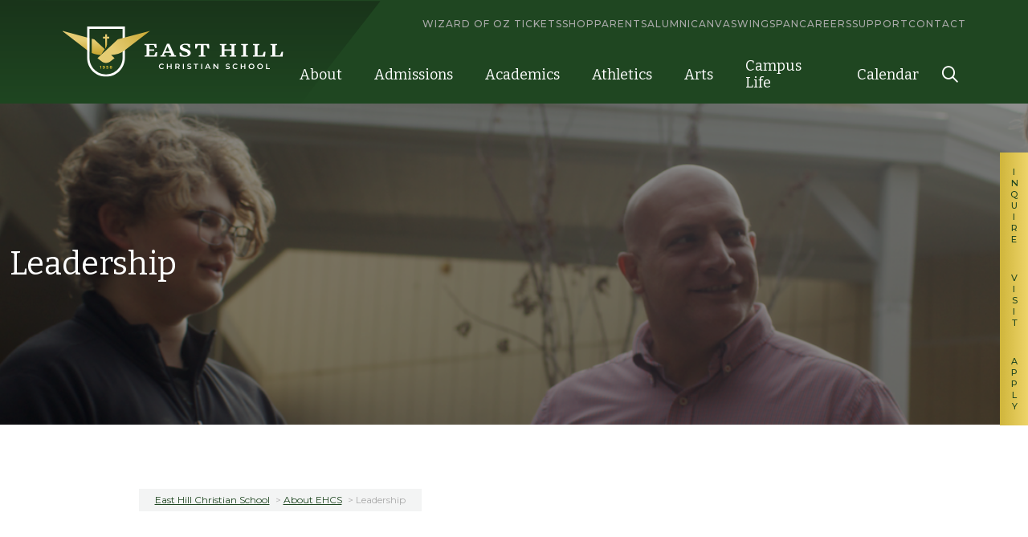

--- FILE ---
content_type: text/html; charset=UTF-8
request_url: https://www.ehcs.org/about/leadership/
body_size: 26909
content:
<!DOCTYPE html>
<html lang="en-US">
	<head>
		<script>(function(w,d,s,l,i){w[l]=w[l]||[];w[l].push({'gtm.start':new Date().getTime(),event:'gtm.js'});var f=d.getElementsByTagName(s)[0],j=d.createElement(s),dl=l!='dataLayer'?'&l='+l:'';j.async=true;j.src='https://www.googletagmanager.com/gtm.js?id='+i+dl;f.parentNode.insertBefore(j,f);})(window,document,'script','dataLayer','GTM-WP6CF56');</script>		<meta http-equiv="Content-Type" content="text/html; charset=utf-8" />
<script type="text/javascript">
/* <![CDATA[ */
var gform;gform||(document.addEventListener("gform_main_scripts_loaded",function(){gform.scriptsLoaded=!0}),document.addEventListener("gform/theme/scripts_loaded",function(){gform.themeScriptsLoaded=!0}),window.addEventListener("DOMContentLoaded",function(){gform.domLoaded=!0}),gform={domLoaded:!1,scriptsLoaded:!1,themeScriptsLoaded:!1,isFormEditor:()=>"function"==typeof InitializeEditor,callIfLoaded:function(o){return!(!gform.domLoaded||!gform.scriptsLoaded||!gform.themeScriptsLoaded&&!gform.isFormEditor()||(gform.isFormEditor()&&console.warn("The use of gform.initializeOnLoaded() is deprecated in the form editor context and will be removed in Gravity Forms 3.1."),o(),0))},initializeOnLoaded:function(o){gform.callIfLoaded(o)||(document.addEventListener("gform_main_scripts_loaded",()=>{gform.scriptsLoaded=!0,gform.callIfLoaded(o)}),document.addEventListener("gform/theme/scripts_loaded",()=>{gform.themeScriptsLoaded=!0,gform.callIfLoaded(o)}),window.addEventListener("DOMContentLoaded",()=>{gform.domLoaded=!0,gform.callIfLoaded(o)}))},hooks:{action:{},filter:{}},addAction:function(o,r,e,t){gform.addHook("action",o,r,e,t)},addFilter:function(o,r,e,t){gform.addHook("filter",o,r,e,t)},doAction:function(o){gform.doHook("action",o,arguments)},applyFilters:function(o){return gform.doHook("filter",o,arguments)},removeAction:function(o,r){gform.removeHook("action",o,r)},removeFilter:function(o,r,e){gform.removeHook("filter",o,r,e)},addHook:function(o,r,e,t,n){null==gform.hooks[o][r]&&(gform.hooks[o][r]=[]);var d=gform.hooks[o][r];null==n&&(n=r+"_"+d.length),gform.hooks[o][r].push({tag:n,callable:e,priority:t=null==t?10:t})},doHook:function(r,o,e){var t;if(e=Array.prototype.slice.call(e,1),null!=gform.hooks[r][o]&&((o=gform.hooks[r][o]).sort(function(o,r){return o.priority-r.priority}),o.forEach(function(o){"function"!=typeof(t=o.callable)&&(t=window[t]),"action"==r?t.apply(null,e):e[0]=t.apply(null,e)})),"filter"==r)return e[0]},removeHook:function(o,r,t,n){var e;null!=gform.hooks[o][r]&&(e=(e=gform.hooks[o][r]).filter(function(o,r,e){return!!(null!=n&&n!=o.tag||null!=t&&t!=o.priority)}),gform.hooks[o][r]=e)}});
/* ]]> */
</script>

		<meta name="author" content="East Hill Christian School">
		<meta name="viewport"  content="initial-scale=1, width=device-width, user-scalable=0, viewport-fit=cover">
		<meta http-equiv="X-UA-Compatible" content="IE=edge" />
		<link rel="profile" href="http://gmpg.org/xfn/11" />

		<link rel="preconnect" href="https://fonts.googleapis.com">
		<link rel="preconnect" href="https://fonts.gstatic.com" crossorigin>
		<link href="https://fonts.googleapis.com/css2?family=Bitter:ital,wght@0,300;0,400;1,400&family=Montserrat:wght@400;500;600&display=swap" rel="stylesheet">

		<link rel="apple-touch-icon" sizes="180x180" href="https://www.ehcs.org/wp-content/themes/east-hill-christian-school/favicon/apple-touch-icon.png">
		<link rel="icon" type="image/png" sizes="32x32" href="https://www.ehcs.org/wp-content/themes/east-hill-christian-school/favicon/favicon-32x32.png">
		<link rel="icon" type="image/png" sizes="16x16" href="https://www.ehcs.org/wp-content/themes/east-hill-christian-school/favicon/favicon-16x16.png">
		<link rel="manifest" href="https://www.ehcs.org/wp-content/themes/east-hill-christian-school/favicon/site.webmanifest">
		<link rel="mask-icon" href="https://www.ehcs.org/wp-content/themes/east-hill-christian-school/favicon/safari-pinned-tab.svg" color="#cfb53b">
		<meta name="msapplication-TileColor" content="#1f4621">
		<meta name="theme-color" content="#ffffff">

		<title>Leadership | East Hill Christian School</title>
<meta name='robots' content='max-image-preview:large' />
	<style>img:is([sizes="auto" i], [sizes^="auto," i]) { contain-intrinsic-size: 3000px 1500px }</style>
	<link rel='dns-prefetch' href='//kit.fontawesome.com' />
<link rel='dns-prefetch' href='//www.googletagmanager.com' />
<link href='//hb.wpmucdn.com' rel='preconnect' />
<link rel="alternate" type="application/rss+xml" title="East Hill Christian School &raquo; Feed" href="https://www.ehcs.org/feed/" />
<link rel="alternate" type="application/rss+xml" title="East Hill Christian School &raquo; Comments Feed" href="https://www.ehcs.org/comments/feed/" />
<link rel="alternate" type="text/calendar" title="East Hill Christian School &raquo; iCal Feed" href="https://www.ehcs.org/events/?ical=1" />
		<style>
			.lazyload,
			.lazyloading {
				max-width: 100%;
			}
		</style>
		<script type="text/javascript">
/* <![CDATA[ */
window._wpemojiSettings = {"baseUrl":"https:\/\/s.w.org\/images\/core\/emoji\/16.0.1\/72x72\/","ext":".png","svgUrl":"https:\/\/s.w.org\/images\/core\/emoji\/16.0.1\/svg\/","svgExt":".svg","source":{"concatemoji":"https:\/\/www.ehcs.org\/wp-includes\/js\/wp-emoji-release.min.js?ver=6.8.3"}};
/*! This file is auto-generated */
!function(s,n){var o,i,e;function c(e){try{var t={supportTests:e,timestamp:(new Date).valueOf()};sessionStorage.setItem(o,JSON.stringify(t))}catch(e){}}function p(e,t,n){e.clearRect(0,0,e.canvas.width,e.canvas.height),e.fillText(t,0,0);var t=new Uint32Array(e.getImageData(0,0,e.canvas.width,e.canvas.height).data),a=(e.clearRect(0,0,e.canvas.width,e.canvas.height),e.fillText(n,0,0),new Uint32Array(e.getImageData(0,0,e.canvas.width,e.canvas.height).data));return t.every(function(e,t){return e===a[t]})}function u(e,t){e.clearRect(0,0,e.canvas.width,e.canvas.height),e.fillText(t,0,0);for(var n=e.getImageData(16,16,1,1),a=0;a<n.data.length;a++)if(0!==n.data[a])return!1;return!0}function f(e,t,n,a){switch(t){case"flag":return n(e,"\ud83c\udff3\ufe0f\u200d\u26a7\ufe0f","\ud83c\udff3\ufe0f\u200b\u26a7\ufe0f")?!1:!n(e,"\ud83c\udde8\ud83c\uddf6","\ud83c\udde8\u200b\ud83c\uddf6")&&!n(e,"\ud83c\udff4\udb40\udc67\udb40\udc62\udb40\udc65\udb40\udc6e\udb40\udc67\udb40\udc7f","\ud83c\udff4\u200b\udb40\udc67\u200b\udb40\udc62\u200b\udb40\udc65\u200b\udb40\udc6e\u200b\udb40\udc67\u200b\udb40\udc7f");case"emoji":return!a(e,"\ud83e\udedf")}return!1}function g(e,t,n,a){var r="undefined"!=typeof WorkerGlobalScope&&self instanceof WorkerGlobalScope?new OffscreenCanvas(300,150):s.createElement("canvas"),o=r.getContext("2d",{willReadFrequently:!0}),i=(o.textBaseline="top",o.font="600 32px Arial",{});return e.forEach(function(e){i[e]=t(o,e,n,a)}),i}function t(e){var t=s.createElement("script");t.src=e,t.defer=!0,s.head.appendChild(t)}"undefined"!=typeof Promise&&(o="wpEmojiSettingsSupports",i=["flag","emoji"],n.supports={everything:!0,everythingExceptFlag:!0},e=new Promise(function(e){s.addEventListener("DOMContentLoaded",e,{once:!0})}),new Promise(function(t){var n=function(){try{var e=JSON.parse(sessionStorage.getItem(o));if("object"==typeof e&&"number"==typeof e.timestamp&&(new Date).valueOf()<e.timestamp+604800&&"object"==typeof e.supportTests)return e.supportTests}catch(e){}return null}();if(!n){if("undefined"!=typeof Worker&&"undefined"!=typeof OffscreenCanvas&&"undefined"!=typeof URL&&URL.createObjectURL&&"undefined"!=typeof Blob)try{var e="postMessage("+g.toString()+"("+[JSON.stringify(i),f.toString(),p.toString(),u.toString()].join(",")+"));",a=new Blob([e],{type:"text/javascript"}),r=new Worker(URL.createObjectURL(a),{name:"wpTestEmojiSupports"});return void(r.onmessage=function(e){c(n=e.data),r.terminate(),t(n)})}catch(e){}c(n=g(i,f,p,u))}t(n)}).then(function(e){for(var t in e)n.supports[t]=e[t],n.supports.everything=n.supports.everything&&n.supports[t],"flag"!==t&&(n.supports.everythingExceptFlag=n.supports.everythingExceptFlag&&n.supports[t]);n.supports.everythingExceptFlag=n.supports.everythingExceptFlag&&!n.supports.flag,n.DOMReady=!1,n.readyCallback=function(){n.DOMReady=!0}}).then(function(){return e}).then(function(){var e;n.supports.everything||(n.readyCallback(),(e=n.source||{}).concatemoji?t(e.concatemoji):e.wpemoji&&e.twemoji&&(t(e.twemoji),t(e.wpemoji)))}))}((window,document),window._wpemojiSettings);
/* ]]> */
</script>
<link rel='stylesheet' id='ugb-style-css-css' href='https://www.ehcs.org/wp-content/plugins/stackable-ultimate-gutenberg-blocks-premium/dist/frontend_blocks.css?ver=3.19.6' type='text/css' media='all' />
<style id='ugb-style-css-inline-css' type='text/css'>
:root {--stk-block-width-default-detected: 1320px;}
</style>
<link rel='stylesheet' id='ugb-style-css-responsive-css' href='https://www.ehcs.org/wp-content/plugins/stackable-ultimate-gutenberg-blocks-premium/dist/frontend_blocks_responsive.css?ver=3.19.6' type='text/css' media='all' />
<style id='ugb-style-css-nodep-inline-css' type='text/css'>
/* Global Color Schemes (background-scheme-default-3) */
.stk--background-scheme--scheme-default-3{--stk-block-background-color:#0f0e17;--stk-heading-color:#fffffe;--stk-text-color:#fffffe;--stk-link-color:#f00069;--stk-accent-color:#f00069;--stk-subtitle-color:#f00069;--stk-button-background-color:#f00069;--stk-button-text-color:#fffffe;--stk-button-outline-color:#fffffe;}
/* Global Color Schemes (container-scheme-default-3) */
.stk--container-scheme--scheme-default-3{--stk-container-background-color:#0f0e17;--stk-heading-color:#fffffe;--stk-text-color:#fffffe;--stk-link-color:#f00069;--stk-accent-color:#f00069;--stk-subtitle-color:#f00069;--stk-button-background-color:#f00069;--stk-button-text-color:#fffffe;--stk-button-outline-color:#fffffe;}
/* Global Preset Controls */
:root{--stk--preset--font-size--small:var(--wp--preset--font-size--small);--stk--preset--font-size--medium:var(--wp--preset--font-size--medium);--stk--preset--font-size--large:var(--wp--preset--font-size--large);--stk--preset--font-size--x-large:var(--wp--preset--font-size--x-large);--stk--preset--spacing--20:var(--wp--preset--spacing--20);--stk--preset--spacing--30:var(--wp--preset--spacing--30);--stk--preset--spacing--40:var(--wp--preset--spacing--40);--stk--preset--spacing--50:var(--wp--preset--spacing--50);--stk--preset--spacing--60:var(--wp--preset--spacing--60);--stk--preset--spacing--70:var(--wp--preset--spacing--70);--stk--preset--spacing--80:var(--wp--preset--spacing--80);}
</style>
<link rel='stylesheet' id='dashicons-css' href='https://www.ehcs.org/wp-includes/css/dashicons.min.css?ver=6.8.3' type='text/css' media='all' />
<link rel='stylesheet' id='tec-variables-skeleton-css' href='https://www.ehcs.org/wp-content/plugins/event-tickets/common/build/css/variables-skeleton.css?ver=6.10.2' type='text/css' media='all' />
<link rel='stylesheet' id='tec-variables-full-css' href='https://www.ehcs.org/wp-content/plugins/event-tickets/common/build/css/variables-full.css?ver=6.10.2' type='text/css' media='all' />
<link rel='stylesheet' id='tribe-common-skeleton-style-css' href='https://www.ehcs.org/wp-content/plugins/event-tickets/common/build/css/common-skeleton.css?ver=6.10.2' type='text/css' media='all' />
<link rel='stylesheet' id='tribe-common-full-style-css' href='https://www.ehcs.org/wp-content/plugins/event-tickets/common/build/css/common-full.css?ver=6.10.2' type='text/css' media='all' />
<link rel='stylesheet' id='event-tickets-tickets-css-css' href='https://www.ehcs.org/wp-content/plugins/event-tickets/build/css/tickets.css?ver=5.27.4' type='text/css' media='all' />
<link rel='stylesheet' id='event-tickets-tickets-rsvp-css-css' href='https://www.ehcs.org/wp-content/plugins/event-tickets/build/css/rsvp-v1.css?ver=5.27.4' type='text/css' media='all' />
<link rel='stylesheet' id='tribe-events-pro-mini-calendar-block-styles-css' href='https://www.ehcs.org/wp-content/plugins/events-calendar-pro/build/css/tribe-events-pro-mini-calendar-block.css?ver=7.7.12' type='text/css' media='all' />
<style id='wp-emoji-styles-inline-css' type='text/css'>

	img.wp-smiley, img.emoji {
		display: inline !important;
		border: none !important;
		box-shadow: none !important;
		height: 1em !important;
		width: 1em !important;
		margin: 0 0.07em !important;
		vertical-align: -0.1em !important;
		background: none !important;
		padding: 0 !important;
	}
</style>
<link rel='stylesheet' id='wp-block-library-css' href='https://www.ehcs.org/wp-includes/css/dist/block-library/style.min.css?ver=6.8.3' type='text/css' media='all' />
<style id='classic-theme-styles-inline-css' type='text/css'>
/*! This file is auto-generated */
.wp-block-button__link{color:#fff;background-color:#32373c;border-radius:9999px;box-shadow:none;text-decoration:none;padding:calc(.667em + 2px) calc(1.333em + 2px);font-size:1.125em}.wp-block-file__button{background:#32373c;color:#fff;text-decoration:none}
</style>
<style id='safe-svg-svg-icon-style-inline-css' type='text/css'>
.safe-svg-cover{text-align:center}.safe-svg-cover .safe-svg-inside{display:inline-block;max-width:100%}.safe-svg-cover svg{fill:currentColor;height:100%;max-height:100%;max-width:100%;width:100%}

</style>
<link rel='stylesheet' id='ugb-style-css-premium-css' href='https://www.ehcs.org/wp-content/plugins/stackable-ultimate-gutenberg-blocks-premium/dist/frontend_blocks__premium_only.css?ver=3.19.6' type='text/css' media='all' />
<style id='font-awesome-svg-styles-default-inline-css' type='text/css'>
.svg-inline--fa {
  display: inline-block;
  height: 1em;
  overflow: visible;
  vertical-align: -.125em;
}
</style>
<link rel='stylesheet' id='font-awesome-svg-styles-css' href='https://www.ehcs.org/wp-content/uploads/font-awesome/v6.2.0/css/svg-with-js.css' type='text/css' media='all' />
<style id='font-awesome-svg-styles-inline-css' type='text/css'>
   .wp-block-font-awesome-icon svg::before,
   .wp-rich-text-font-awesome-icon svg::before {content: unset;}
</style>
<link rel='stylesheet' id='fontawesome-free-css' href='https://www.ehcs.org/wp-content/plugins/getwid/vendors/fontawesome-free/css/all.min.css?ver=5.5.0' type='text/css' media='all' />
<link rel='stylesheet' id='slick-css' href='https://www.ehcs.org/wp-content/plugins/getwid/vendors/slick/slick/slick.min.css?ver=1.9.0' type='text/css' media='all' />
<link rel='stylesheet' id='slick-theme-css' href='https://www.ehcs.org/wp-content/plugins/getwid/vendors/slick/slick/slick-theme.min.css?ver=1.9.0' type='text/css' media='all' />
<link rel='stylesheet' id='mp-fancybox-css' href='https://www.ehcs.org/wp-content/plugins/getwid/vendors/mp-fancybox/jquery.fancybox.min.css?ver=3.5.7-mp.1' type='text/css' media='all' />
<link rel='stylesheet' id='getwid-blocks-css' href='https://www.ehcs.org/wp-content/plugins/getwid/assets/css/blocks.style.css?ver=2.1.3' type='text/css' media='all' />
<style id='getwid-blocks-inline-css' type='text/css'>
.wp-block-getwid-section .wp-block-getwid-section__wrapper .wp-block-getwid-section__inner-wrapper{max-width: 1320px;}
</style>
<style id='global-styles-inline-css' type='text/css'>
:root{--wp--preset--aspect-ratio--square: 1;--wp--preset--aspect-ratio--4-3: 4/3;--wp--preset--aspect-ratio--3-4: 3/4;--wp--preset--aspect-ratio--3-2: 3/2;--wp--preset--aspect-ratio--2-3: 2/3;--wp--preset--aspect-ratio--16-9: 16/9;--wp--preset--aspect-ratio--9-16: 9/16;--wp--preset--color--black: #000000;--wp--preset--color--cyan-bluish-gray: #abb8c3;--wp--preset--color--white: #FFFFFF;--wp--preset--color--pale-pink: #f78da7;--wp--preset--color--vivid-red: #cf2e2e;--wp--preset--color--luminous-vivid-orange: #ff6900;--wp--preset--color--luminous-vivid-amber: #fcb900;--wp--preset--color--light-green-cyan: #7bdcb5;--wp--preset--color--vivid-green-cyan: #00d084;--wp--preset--color--pale-cyan-blue: #8ed1fc;--wp--preset--color--vivid-cyan-blue: #0693e3;--wp--preset--color--vivid-purple: #9b51e0;--wp--preset--color--primary: #1f4621;--wp--preset--color--secondary: #cfb53b;--wp--preset--color--tertiary: #eed469;--wp--preset--color--light-green: #427a45;--wp--preset--color--dark-green: #19341a;--wp--preset--color--primary-lightest: #d2dad3;--wp--preset--color--primary-lighter: #a5b5a6;--wp--preset--color--primary-light: #79907a;--wp--preset--color--primary-faded: #4c6b4d;--wp--preset--color--primary-shaded: #19381a;--wp--preset--color--primary-dark: #132a14;--wp--preset--color--primary-darker: #0c1c0d;--wp--preset--color--primary-darkest: #060e07;--wp--preset--color--secondary-lightest: #f5f0d8;--wp--preset--color--secondary-lighter: #ece1b1;--wp--preset--color--secondary-light: #e2d389;--wp--preset--color--secondary-faded: #d9c462;--wp--preset--color--secondary-shaded: #a6912f;--wp--preset--color--secondary-dark: #7c6d23;--wp--preset--color--secondary-darker: #534818;--wp--preset--color--secondary-darkest: #29240c;--wp--preset--color--tertiary-lightest: #fcf6e1;--wp--preset--color--tertiary-lighter: #f8eec3;--wp--preset--color--tertiary-light: #f5e5a5;--wp--preset--color--tertiary-faded: #f1dd87;--wp--preset--color--tertiary-shaded: #beaa54;--wp--preset--color--tertiary-dark: #8f7f3f;--wp--preset--color--tertiary-darker: #5f552a;--wp--preset--color--tertiary-darkest: #302a15;--wp--preset--color--gray-lightest: #f3f4f4;--wp--preset--color--gray-lighter: #f6f6f6;--wp--preset--color--gray-light: #e7e7e7;--wp--preset--color--gray-faded: #D0D3D4;--wp--preset--color--gray: #aaaaaa;--wp--preset--color--gray-shaded: #757575;--wp--preset--color--gray-dark: #424242;--wp--preset--color--gray-darker: #303030;--wp--preset--color--gray-darkest: #212529;--wp--preset--gradient--vivid-cyan-blue-to-vivid-purple: linear-gradient(135deg,rgba(6,147,227,1) 0%,rgb(155,81,224) 100%);--wp--preset--gradient--light-green-cyan-to-vivid-green-cyan: linear-gradient(135deg,rgb(122,220,180) 0%,rgb(0,208,130) 100%);--wp--preset--gradient--luminous-vivid-amber-to-luminous-vivid-orange: linear-gradient(135deg,rgba(252,185,0,1) 0%,rgba(255,105,0,1) 100%);--wp--preset--gradient--luminous-vivid-orange-to-vivid-red: linear-gradient(135deg,rgba(255,105,0,1) 0%,rgb(207,46,46) 100%);--wp--preset--gradient--very-light-gray-to-cyan-bluish-gray: linear-gradient(135deg,rgb(238,238,238) 0%,rgb(169,184,195) 100%);--wp--preset--gradient--cool-to-warm-spectrum: linear-gradient(135deg,rgb(74,234,220) 0%,rgb(151,120,209) 20%,rgb(207,42,186) 40%,rgb(238,44,130) 60%,rgb(251,105,98) 80%,rgb(254,248,76) 100%);--wp--preset--gradient--blush-light-purple: linear-gradient(135deg,rgb(255,206,236) 0%,rgb(152,150,240) 100%);--wp--preset--gradient--blush-bordeaux: linear-gradient(135deg,rgb(254,205,165) 0%,rgb(254,45,45) 50%,rgb(107,0,62) 100%);--wp--preset--gradient--luminous-dusk: linear-gradient(135deg,rgb(255,203,112) 0%,rgb(199,81,192) 50%,rgb(65,88,208) 100%);--wp--preset--gradient--pale-ocean: linear-gradient(135deg,rgb(255,245,203) 0%,rgb(182,227,212) 50%,rgb(51,167,181) 100%);--wp--preset--gradient--electric-grass: linear-gradient(135deg,rgb(202,248,128) 0%,rgb(113,206,126) 100%);--wp--preset--gradient--midnight: linear-gradient(135deg,rgb(2,3,129) 0%,rgb(40,116,252) 100%);--wp--preset--font-size--small: 13px;--wp--preset--font-size--medium: 20px;--wp--preset--font-size--large: 36px;--wp--preset--font-size--x-large: 42px;--wp--preset--spacing--20: 0.44rem;--wp--preset--spacing--30: 0.67rem;--wp--preset--spacing--40: 1rem;--wp--preset--spacing--50: 1.5rem;--wp--preset--spacing--60: 2.25rem;--wp--preset--spacing--70: 3.38rem;--wp--preset--spacing--80: 5.06rem;--wp--preset--shadow--natural: 6px 6px 9px rgba(0, 0, 0, 0.2);--wp--preset--shadow--deep: 12px 12px 50px rgba(0, 0, 0, 0.4);--wp--preset--shadow--sharp: 6px 6px 0px rgba(0, 0, 0, 0.2);--wp--preset--shadow--outlined: 6px 6px 0px -3px rgba(255, 255, 255, 1), 6px 6px rgba(0, 0, 0, 1);--wp--preset--shadow--crisp: 6px 6px 0px rgba(0, 0, 0, 1);}:where(.is-layout-flex){gap: 0.5em;}:where(.is-layout-grid){gap: 0.5em;}body .is-layout-flex{display: flex;}.is-layout-flex{flex-wrap: wrap;align-items: center;}.is-layout-flex > :is(*, div){margin: 0;}body .is-layout-grid{display: grid;}.is-layout-grid > :is(*, div){margin: 0;}:where(.wp-block-columns.is-layout-flex){gap: 2em;}:where(.wp-block-columns.is-layout-grid){gap: 2em;}:where(.wp-block-post-template.is-layout-flex){gap: 1.25em;}:where(.wp-block-post-template.is-layout-grid){gap: 1.25em;}.has-black-color{color: var(--wp--preset--color--black) !important;}.has-cyan-bluish-gray-color{color: var(--wp--preset--color--cyan-bluish-gray) !important;}.has-white-color{color: var(--wp--preset--color--white) !important;}.has-pale-pink-color{color: var(--wp--preset--color--pale-pink) !important;}.has-vivid-red-color{color: var(--wp--preset--color--vivid-red) !important;}.has-luminous-vivid-orange-color{color: var(--wp--preset--color--luminous-vivid-orange) !important;}.has-luminous-vivid-amber-color{color: var(--wp--preset--color--luminous-vivid-amber) !important;}.has-light-green-cyan-color{color: var(--wp--preset--color--light-green-cyan) !important;}.has-vivid-green-cyan-color{color: var(--wp--preset--color--vivid-green-cyan) !important;}.has-pale-cyan-blue-color{color: var(--wp--preset--color--pale-cyan-blue) !important;}.has-vivid-cyan-blue-color{color: var(--wp--preset--color--vivid-cyan-blue) !important;}.has-vivid-purple-color{color: var(--wp--preset--color--vivid-purple) !important;}.has-black-background-color{background-color: var(--wp--preset--color--black) !important;}.has-cyan-bluish-gray-background-color{background-color: var(--wp--preset--color--cyan-bluish-gray) !important;}.has-white-background-color{background-color: var(--wp--preset--color--white) !important;}.has-pale-pink-background-color{background-color: var(--wp--preset--color--pale-pink) !important;}.has-vivid-red-background-color{background-color: var(--wp--preset--color--vivid-red) !important;}.has-luminous-vivid-orange-background-color{background-color: var(--wp--preset--color--luminous-vivid-orange) !important;}.has-luminous-vivid-amber-background-color{background-color: var(--wp--preset--color--luminous-vivid-amber) !important;}.has-light-green-cyan-background-color{background-color: var(--wp--preset--color--light-green-cyan) !important;}.has-vivid-green-cyan-background-color{background-color: var(--wp--preset--color--vivid-green-cyan) !important;}.has-pale-cyan-blue-background-color{background-color: var(--wp--preset--color--pale-cyan-blue) !important;}.has-vivid-cyan-blue-background-color{background-color: var(--wp--preset--color--vivid-cyan-blue) !important;}.has-vivid-purple-background-color{background-color: var(--wp--preset--color--vivid-purple) !important;}.has-black-border-color{border-color: var(--wp--preset--color--black) !important;}.has-cyan-bluish-gray-border-color{border-color: var(--wp--preset--color--cyan-bluish-gray) !important;}.has-white-border-color{border-color: var(--wp--preset--color--white) !important;}.has-pale-pink-border-color{border-color: var(--wp--preset--color--pale-pink) !important;}.has-vivid-red-border-color{border-color: var(--wp--preset--color--vivid-red) !important;}.has-luminous-vivid-orange-border-color{border-color: var(--wp--preset--color--luminous-vivid-orange) !important;}.has-luminous-vivid-amber-border-color{border-color: var(--wp--preset--color--luminous-vivid-amber) !important;}.has-light-green-cyan-border-color{border-color: var(--wp--preset--color--light-green-cyan) !important;}.has-vivid-green-cyan-border-color{border-color: var(--wp--preset--color--vivid-green-cyan) !important;}.has-pale-cyan-blue-border-color{border-color: var(--wp--preset--color--pale-cyan-blue) !important;}.has-vivid-cyan-blue-border-color{border-color: var(--wp--preset--color--vivid-cyan-blue) !important;}.has-vivid-purple-border-color{border-color: var(--wp--preset--color--vivid-purple) !important;}.has-vivid-cyan-blue-to-vivid-purple-gradient-background{background: var(--wp--preset--gradient--vivid-cyan-blue-to-vivid-purple) !important;}.has-light-green-cyan-to-vivid-green-cyan-gradient-background{background: var(--wp--preset--gradient--light-green-cyan-to-vivid-green-cyan) !important;}.has-luminous-vivid-amber-to-luminous-vivid-orange-gradient-background{background: var(--wp--preset--gradient--luminous-vivid-amber-to-luminous-vivid-orange) !important;}.has-luminous-vivid-orange-to-vivid-red-gradient-background{background: var(--wp--preset--gradient--luminous-vivid-orange-to-vivid-red) !important;}.has-very-light-gray-to-cyan-bluish-gray-gradient-background{background: var(--wp--preset--gradient--very-light-gray-to-cyan-bluish-gray) !important;}.has-cool-to-warm-spectrum-gradient-background{background: var(--wp--preset--gradient--cool-to-warm-spectrum) !important;}.has-blush-light-purple-gradient-background{background: var(--wp--preset--gradient--blush-light-purple) !important;}.has-blush-bordeaux-gradient-background{background: var(--wp--preset--gradient--blush-bordeaux) !important;}.has-luminous-dusk-gradient-background{background: var(--wp--preset--gradient--luminous-dusk) !important;}.has-pale-ocean-gradient-background{background: var(--wp--preset--gradient--pale-ocean) !important;}.has-electric-grass-gradient-background{background: var(--wp--preset--gradient--electric-grass) !important;}.has-midnight-gradient-background{background: var(--wp--preset--gradient--midnight) !important;}.has-small-font-size{font-size: var(--wp--preset--font-size--small) !important;}.has-medium-font-size{font-size: var(--wp--preset--font-size--medium) !important;}.has-large-font-size{font-size: var(--wp--preset--font-size--large) !important;}.has-x-large-font-size{font-size: var(--wp--preset--font-size--x-large) !important;}
:where(.wp-block-post-template.is-layout-flex){gap: 1.25em;}:where(.wp-block-post-template.is-layout-grid){gap: 1.25em;}
:where(.wp-block-columns.is-layout-flex){gap: 2em;}:where(.wp-block-columns.is-layout-grid){gap: 2em;}
:root :where(.wp-block-pullquote){font-size: 1.5em;line-height: 1.6;}
</style>
<link rel='stylesheet' id='nsm-team-member-directory-css' href='https://www.ehcs.org/wp-content/plugins/nsm-team-member-directory-plugin-master/public/css/nsm-team-member-directory-public.css?ver=1.0.0' type='text/css' media='all' />
<link rel='stylesheet' id='default-styles-css' href='https://www.ehcs.org/wp-content/themes/east-hill-christian-school/style.css?ver=1.0' type='text/css' media='all' />
<link rel='stylesheet' id='event-tickets-rsvp-css' href='https://www.ehcs.org/wp-content/plugins/event-tickets/build/css/rsvp.css?ver=5.27.4' type='text/css' media='all' />
<style id='kadence-blocks-global-variables-inline-css' type='text/css'>
:root {--global-kb-font-size-sm:clamp(0.8rem, 0.73rem + 0.217vw, 0.9rem);--global-kb-font-size-md:clamp(1.1rem, 0.995rem + 0.326vw, 1.25rem);--global-kb-font-size-lg:clamp(1.75rem, 1.576rem + 0.543vw, 2rem);--global-kb-font-size-xl:clamp(2.25rem, 1.728rem + 1.63vw, 3rem);--global-kb-font-size-xxl:clamp(2.5rem, 1.456rem + 3.26vw, 4rem);--global-kb-font-size-xxxl:clamp(2.75rem, 0.489rem + 7.065vw, 6rem);}:root {--global-palette1: #3182CE;--global-palette2: #2B6CB0;--global-palette3: #1A202C;--global-palette4: #2D3748;--global-palette5: #4A5568;--global-palette6: #718096;--global-palette7: #EDF2F7;--global-palette8: #F7FAFC;--global-palette9: #ffffff;}
</style>
<script type="text/javascript" src="https://www.ehcs.org/wp-includes/js/jquery/jquery.min.js?ver=3.7.1" id="jquery-core-js"></script>
<script type="text/javascript" src="https://www.ehcs.org/wp-includes/js/jquery/jquery-migrate.min.js?ver=3.4.1" id="jquery-migrate-js"></script>
<script type="text/javascript" src="https://www.ehcs.org/wp-content/plugins/nsm-team-member-directory-plugin-master/public/js/nsm-team-member-directory-public.js?ver=1.0.0" id="nsm-team-member-directory-js"></script>
<script type="text/javascript" src="https://www.ehcs.org/wp-content/plugins/sticky-menu-or-anything-on-scroll/assets/js/jq-sticky-anything.min.js?ver=2.1.1" id="stickyAnythingLib-js"></script>
<script defer crossorigin="anonymous" type="text/javascript" src="https://kit.fontawesome.com/03e2194541.js" id="font-awesome-official-js"></script>
<link rel="https://api.w.org/" href="https://www.ehcs.org/wp-json/" /><link rel="alternate" title="JSON" type="application/json" href="https://www.ehcs.org/wp-json/wp/v2/pages/3491" /><link rel="EditURI" type="application/rsd+xml" title="RSD" href="https://www.ehcs.org/xmlrpc.php?rsd" />
<link rel='shortlink' href='https://www.ehcs.org/?p=3491' />
<link rel="alternate" title="oEmbed (JSON)" type="application/json+oembed" href="https://www.ehcs.org/wp-json/oembed/1.0/embed?url=https%3A%2F%2Fwww.ehcs.org%2Fabout%2Fleadership%2F" />
<link rel="alternate" title="oEmbed (XML)" type="text/xml+oembed" href="https://www.ehcs.org/wp-json/oembed/1.0/embed?url=https%3A%2F%2Fwww.ehcs.org%2Fabout%2Fleadership%2F&#038;format=xml" />
<meta name="generator" content="Site Kit by Google 1.171.0" /><meta name="et-api-version" content="v1"><meta name="et-api-origin" content="https://www.ehcs.org"><link rel="https://theeventscalendar.com/" href="https://www.ehcs.org/wp-json/tribe/tickets/v1/" /><meta name="tec-api-version" content="v1"><meta name="tec-api-origin" content="https://www.ehcs.org"><link rel="alternate" href="https://www.ehcs.org/wp-json/tribe/events/v1/" />		<script>
			document.documentElement.className = document.documentElement.className.replace('no-js', 'js');
		</script>
				<style>
			.no-js img.lazyload {
				display: none;
			}

			figure.wp-block-image img.lazyloading {
				min-width: 150px;
			}

			.lazyload,
			.lazyloading {
				--smush-placeholder-width: 100px;
				--smush-placeholder-aspect-ratio: 1/1;
				width: var(--smush-image-width, var(--smush-placeholder-width)) !important;
				aspect-ratio: var(--smush-image-aspect-ratio, var(--smush-placeholder-aspect-ratio)) !important;
			}

						.lazyload, .lazyloading {
				opacity: 0;
			}

			.lazyloaded {
				opacity: 1;
				transition: opacity 400ms;
				transition-delay: 0ms;
			}

					</style>
		<!-- SEO meta tags powered by SmartCrawl https://wpmudev.com/project/smartcrawl-wordpress-seo/ -->
<link rel="canonical" href="https://www.ehcs.org/about/leadership/" />
<meta name="description" content="Leadership EHCS Leadership Board of Directors It is our great honor to welcome you to East Hill Christian School and invite you to get to know our diverse a ..." />
<script type="application/ld+json">{"@context":"https:\/\/schema.org","@graph":[{"@type":"Organization","@id":"https:\/\/www.ehcs.org\/#schema-publishing-organization","url":"https:\/\/www.ehcs.org","name":"East Hill Christian School"},{"@type":"WebSite","@id":"https:\/\/www.ehcs.org\/#schema-website","url":"https:\/\/www.ehcs.org","name":"East Hill Christian School","encoding":"UTF-8","potentialAction":{"@type":"SearchAction","target":"https:\/\/www.ehcs.org\/search\/{search_term_string}\/","query-input":"required name=search_term_string"}},{"@type":"BreadcrumbList","@id":"https:\/\/www.ehcs.org\/about\/leadership?page&pagename=about\/leadership\/#breadcrumb","itemListElement":[{"@type":"ListItem","position":1,"name":"Home","item":"https:\/\/www.ehcs.org"},{"@type":"ListItem","position":2,"name":"About EHCS","item":"https:\/\/www.ehcs.org\/about\/"},{"@type":"ListItem","position":3,"name":"Leadership"}]},{"@type":"Person","@id":"https:\/\/www.ehcs.org\/posts\/author\/tsl\/#schema-author","name":"North Star","url":"https:\/\/www.ehcs.org\/posts\/author\/tsl\/"}]}</script>
<meta property="og:type" content="article" />
<meta property="og:url" content="https://www.ehcs.org/about/leadership/" />
<meta property="og:title" content="Leadership | East Hill Christian School" />
<meta property="og:description" content="Leadership EHCS Leadership Board of Directors It is our great honor to welcome you to East Hill Christian School and invite you to get to know our diverse a ..." />
<meta property="og:image" content="https://www.ehcs.org/wp-content/uploads/2023/03/EHCS-Social-Image.jpg" />
<meta property="og:image:width" content="1200" />
<meta property="og:image:height" content="630" />
<meta property="article:published_time" content="2023-01-03T21:55:20" />
<meta property="article:author" content="North Star" />
<meta name="twitter:card" content="summary_large_image" />
<meta name="twitter:title" content="Leadership | East Hill Christian School" />
<meta name="twitter:description" content="Leadership EHCS Leadership Board of Directors It is our great honor to welcome you to East Hill Christian School and invite you to get to know our diverse a ..." />
<meta name="twitter:image" content="https://www.ehcs.org/wp-content/uploads/2023/03/EHCS-Social-Image.jpg" />
<!-- /SEO -->
<link rel="icon" href="https://www.ehcs.org/wp-content/uploads/2022/11/cropped-Favicon-32x32.png" sizes="32x32" />
<link rel="icon" href="https://www.ehcs.org/wp-content/uploads/2022/11/cropped-Favicon-192x192.png" sizes="192x192" />
<link rel="apple-touch-icon" href="https://www.ehcs.org/wp-content/uploads/2022/11/cropped-Favicon-180x180.png" />
<meta name="msapplication-TileImage" content="https://www.ehcs.org/wp-content/uploads/2022/11/cropped-Favicon-270x270.png" />
	</head>

	<body class="wp-singular page-template-default page page-id-3491 page-child parent-pageid-3486 wp-embed-responsive wp-theme-east-hill-christian-school tribe-no-js tec-no-tickets-on-recurring tec-no-rsvp-on-recurring tribe-theme-east-hill-christian-school">
				
<a id="skipToMain" href="#main" rel="nofollow" class="visually-hidden visually-hidden-focusable">Skip to main
																								 content</a>

<header class="site-header">
		<div class="container">
		<div class="site-header-desktop">
			<div class="site-header-logo">
									<div class="site-brand">
						<a class="site-brand-link" href="https://www.ehcs.org/" title="Go to Home Page">
							<img data-src="https://www.ehcs.org/wp-content/uploads/2022/11/EHCS-Academic-Logo-Horiz-On-Dark.svg" alt="East Hill Christian School Logo" src="[data-uri]" class="lazyload">
						</a>
					</div>
								</div>

			<div class="site-header-menus">
				<div class="site-header-additional-menu">
					<ul id="menu-quicklinks" class="site-header-top-quick-links"><li id="menu-item-77850" class="menu-item menu-item-type-custom menu-item-object-custom menu-item-77850"><a href="https://www.onthestage.tickets/show/east-hill-christian-school/694448df0abb1b1054804ed1/tickets#/productions-view">Wizard of Oz Tickets</a></li>
<li id="menu-item-49315" class="menu-item menu-item-type-post_type menu-item-object-page menu-item-49315"><a href="https://www.ehcs.org/shop/">Shop</a></li>
<li id="menu-item-2920" class="menu-item menu-item-type-custom menu-item-object-custom menu-item-has-children menu-item-2920"><a href="javascript:void(0);">Parents</a>
<ul class="sub-menu">
	<li id="menu-item-3573" class="menu-item menu-item-type-post_type menu-item-object-page menu-item-3573"><a href="https://www.ehcs.org/parents/">Parents</a></li>
	<li id="menu-item-67234" class="menu-item menu-item-type-custom menu-item-object-custom menu-item-67234"><a href="https://docs.google.com/forms/d/e/1FAIpQLSc45-L-Un6y8XajIcZ1cKnk4cJbsDMVDhds8wFcgnpJcjWeJg/viewform">Student Absence Form</a></li>
	<li id="menu-item-3455" class="menu-item menu-item-type-custom menu-item-object-custom menu-item-3455"><a href="https://www.ehcs.org/events/">Calendar</a></li>
	<li id="menu-item-3579" class="menu-item menu-item-type-post_type menu-item-object-page menu-item-3579"><a href="https://www.ehcs.org/parents/athletic-handbook-forms/">Athletic Handbook &#038; Forms</a></li>
	<li id="menu-item-3576" class="menu-item menu-item-type-post_type menu-item-object-page menu-item-3576"><a href="https://www.ehcs.org/parents/booster-club/">Booster Club</a></li>
	<li id="menu-item-3578" class="menu-item menu-item-type-post_type menu-item-object-page menu-item-3578"><a href="https://www.ehcs.org/parents/parent-teacher-fellowship/">Parent Teacher Fellowship</a></li>
</ul>
</li>
<li id="menu-item-3583" class="menu-item menu-item-type-post_type menu-item-object-page menu-item-3583"><a href="https://www.ehcs.org/alumni/">Alumni</a></li>
<li id="menu-item-40380" class="menu-item menu-item-type-custom menu-item-object-custom menu-item-40380"><a href="https://ehcs.instructure.com/login/canvas">Canvas</a></li>
<li id="menu-item-4848" class="menu-item menu-item-type-post_type menu-item-object-page menu-item-4848"><a href="https://www.ehcs.org/faculty/">Wingspan</a></li>
<li id="menu-item-3582" class="menu-item menu-item-type-post_type menu-item-object-page menu-item-3582"><a href="https://www.ehcs.org/careers/">Careers</a></li>
<li id="menu-item-2923" class="menu-item menu-item-type-custom menu-item-object-custom menu-item-has-children menu-item-2923"><a href="javascript:void(0);">Support</a>
<ul class="sub-menu">
	<li id="menu-item-3586" class="menu-item menu-item-type-post_type menu-item-object-page menu-item-3586"><a href="https://www.ehcs.org/support-ehcs/">Support EHCS</a></li>
	<li id="menu-item-3587" class="menu-item menu-item-type-post_type menu-item-object-page menu-item-3587"><a href="https://www.ehcs.org/support-ehcs/set-in-stone/">Set in Stone</a></li>
	<li id="menu-item-4440" class="menu-item menu-item-type-post_type menu-item-object-page menu-item-4440"><a href="https://www.ehcs.org/support-ehcs/annual-fund/">Annual Fund</a></li>
</ul>
</li>
<li id="menu-item-3590" class="menu-item menu-item-type-post_type menu-item-object-page menu-item-3590"><a href="https://www.ehcs.org/contact/">Contact</a></li>
</ul>				</div>
				<div class="site-header-meta">
					<nav class="menu-main-navigation-container">
						<ul id="menu-top-menu" class="main-navigation"><li id="menu-item-469" class="menu-item menu-item-type-custom menu-item-object-custom current-menu-ancestor current-menu-parent menu-item-has-children menu-item-469"><a href="javascript:void(0);">About</a>
<ul class="sub-menu">
	<li id="menu-item-3492" class="menu-item menu-item-type-post_type menu-item-object-page current-page-ancestor current-page-parent menu-item-3492"><a href="https://www.ehcs.org/about/">About EHCS</a></li>
	<li id="menu-item-3496" class="menu-item menu-item-type-post_type menu-item-object-page menu-item-3496"><a href="https://www.ehcs.org/about/mission-vision/">Mission and Vision</a></li>
	<li id="menu-item-3495" class="menu-item menu-item-type-post_type menu-item-object-page menu-item-3495"><a href="https://www.ehcs.org/about/philosophy-of-education/">Philosophy of Education</a></li>
	<li id="menu-item-3493" class="menu-item menu-item-type-post_type menu-item-object-page current-menu-item page_item page-item-3491 current_page_item menu-item-3493"><a href="https://www.ehcs.org/about/leadership/" aria-current="page">Leadership</a></li>
	<li id="menu-item-3497" class="menu-item menu-item-type-post_type menu-item-object-page menu-item-3497"><a href="https://www.ehcs.org/about/faculty-staff/">Faculty &#038; Staff</a></li>
</ul>
</li>
<li id="menu-item-815" class="menu-item menu-item-type-custom menu-item-object-custom menu-item-has-children menu-item-815"><a href="javascript:void(0);">Admissions</a>
<ul class="sub-menu">
	<li id="menu-item-3482" class="menu-item menu-item-type-post_type menu-item-object-page menu-item-3482"><a href="https://www.ehcs.org/visit-ehcs/">Visit EHCS</a></li>
	<li id="menu-item-3556" class="menu-item menu-item-type-post_type menu-item-object-page menu-item-3556"><a href="https://www.ehcs.org/visit-ehcs/admissions/">Admissions Process</a></li>
	<li id="menu-item-3555" class="menu-item menu-item-type-post_type menu-item-object-page menu-item-3555"><a href="https://www.ehcs.org/visit-ehcs/vpk-admissions/">VPK Admissions</a></li>
	<li id="menu-item-3557" class="menu-item menu-item-type-post_type menu-item-object-page menu-item-3557"><a href="https://www.ehcs.org/visit-ehcs/tuition/">Tuition</a></li>
	<li id="menu-item-3558" class="menu-item menu-item-type-post_type menu-item-object-page menu-item-3558"><a href="https://www.ehcs.org/visit-ehcs/affording-ehcs/">Affording EHCS</a></li>
	<li id="menu-item-4394" class="menu-item menu-item-type-post_type menu-item-object-page menu-item-4394"><a href="https://www.ehcs.org/visit-ehcs/continuous-enrollment/">Continuous Enrollment</a></li>
</ul>
</li>
<li id="menu-item-816" class="menu-item menu-item-type-custom menu-item-object-custom menu-item-has-children menu-item-816"><a href="javascript:void(0);">Academics</a>
<ul class="sub-menu">
	<li id="menu-item-3507" class="menu-item menu-item-type-post_type menu-item-object-page menu-item-3507"><a href="https://www.ehcs.org/academics/">Academics at EHCS</a></li>
	<li id="menu-item-4877" class="menu-item menu-item-type-custom menu-item-object-custom menu-item-4877"><a href="https://www.ehcs.org/visit-ehcs/vpk-admissions/">Voluntary Prekindergarten</a></li>
	<li id="menu-item-3513" class="menu-item menu-item-type-post_type menu-item-object-page menu-item-3513"><a href="https://www.ehcs.org/academics/kindergarten/">Kindergarten</a></li>
	<li id="menu-item-3512" class="menu-item menu-item-type-post_type menu-item-object-page menu-item-3512"><a href="https://www.ehcs.org/academics/elementary/">Elementary</a></li>
	<li id="menu-item-3511" class="menu-item menu-item-type-post_type menu-item-object-page menu-item-3511"><a href="https://www.ehcs.org/academics/middle-school/">Middle School</a></li>
	<li id="menu-item-3510" class="menu-item menu-item-type-post_type menu-item-object-page menu-item-3510"><a href="https://www.ehcs.org/academics/high-school/">High School</a></li>
	<li id="menu-item-3515" class="menu-item menu-item-type-post_type menu-item-object-page menu-item-3515"><a href="https://www.ehcs.org/academics/technology/">Technology</a></li>
	<li id="menu-item-3508" class="menu-item menu-item-type-post_type menu-item-object-page menu-item-3508"><a href="https://www.ehcs.org/academics/college-guidance/">College Guidance</a></li>
	<li id="menu-item-65785" class="menu-item menu-item-type-post_type menu-item-object-page menu-item-65785"><a href="https://www.ehcs.org/25-26-supply-lists/">25/26 Supply Lists</a></li>
</ul>
</li>
<li id="menu-item-817" class="menu-item menu-item-type-custom menu-item-object-custom menu-item-has-children menu-item-817"><a href="javascript:void(0);">Athletics</a>
<ul class="sub-menu">
	<li id="menu-item-3525" class="menu-item menu-item-type-post_type menu-item-object-page menu-item-3525"><a href="https://www.ehcs.org/athletics/">Athletics at EHCS</a></li>
	<li id="menu-item-4439" class="menu-item menu-item-type-post_type menu-item-object-page menu-item-4439"><a href="https://www.ehcs.org/athletics/calendar/">Athletic Calendar</a></li>
	<li id="menu-item-3533" class="menu-item menu-item-type-post_type menu-item-object-page menu-item-3533"><a href="https://www.ehcs.org/athletics/soccer/">Soccer</a></li>
	<li id="menu-item-3532" class="menu-item menu-item-type-post_type menu-item-object-page menu-item-3532"><a href="https://www.ehcs.org/athletics/volleyball/">Volleyball</a></li>
	<li id="menu-item-3531" class="menu-item menu-item-type-post_type menu-item-object-page menu-item-3531"><a href="https://www.ehcs.org/athletics/cross-country/">Cross Country</a></li>
	<li id="menu-item-3530" class="menu-item menu-item-type-post_type menu-item-object-page menu-item-3530"><a href="https://www.ehcs.org/athletics/cheer/">Cheer</a></li>
	<li id="menu-item-3529" class="menu-item menu-item-type-post_type menu-item-object-page menu-item-3529"><a href="https://www.ehcs.org/athletics/basketball/">Basketball</a></li>
	<li id="menu-item-3528" class="menu-item menu-item-type-post_type menu-item-object-page menu-item-3528"><a href="https://www.ehcs.org/athletics/baseball/">Baseball</a></li>
	<li id="menu-item-3527" class="menu-item menu-item-type-post_type menu-item-object-page menu-item-3527"><a href="https://www.ehcs.org/athletics/softball/">Softball</a></li>
	<li id="menu-item-3526" class="menu-item menu-item-type-post_type menu-item-object-page menu-item-3526"><a href="https://www.ehcs.org/athletics/tennis/">Tennis</a></li>
</ul>
</li>
<li id="menu-item-3463" class="menu-item menu-item-type-custom menu-item-object-custom menu-item-has-children menu-item-3463"><a href="javascript:void(0);">Arts</a>
<ul class="sub-menu">
	<li id="menu-item-3541" class="menu-item menu-item-type-post_type menu-item-object-page menu-item-3541"><a href="https://www.ehcs.org/arts/">Arts at EHCS</a></li>
	<li id="menu-item-3542" class="menu-item menu-item-type-post_type menu-item-object-page menu-item-3542"><a href="https://www.ehcs.org/arts/drama/">Drama</a></li>
	<li id="menu-item-3543" class="menu-item menu-item-type-post_type menu-item-object-page menu-item-3543"><a href="https://www.ehcs.org/arts/music/">Music</a></li>
	<li id="menu-item-3544" class="menu-item menu-item-type-post_type menu-item-object-page menu-item-3544"><a href="https://www.ehcs.org/arts/visual-art/">Visual Arts</a></li>
</ul>
</li>
<li id="menu-item-2909" class="menu-item menu-item-type-custom menu-item-object-custom menu-item-has-children menu-item-2909"><a href="javascript:void(0);">Campus Life</a>
<ul class="sub-menu">
	<li id="menu-item-3550" class="menu-item menu-item-type-post_type menu-item-object-page menu-item-3550"><a href="https://www.ehcs.org/student-leadership/">Student Leadership</a></li>
	<li id="menu-item-3549" class="menu-item menu-item-type-post_type menu-item-object-page menu-item-3549"><a href="https://www.ehcs.org/clubs-organizations/">Clubs &#038; Organizations</a></li>
	<li id="menu-item-3548" class="menu-item menu-item-type-post_type menu-item-object-page menu-item-3548"><a href="https://www.ehcs.org/faith-service/">Faith &#038; Service</a></li>
</ul>
</li>
<li id="menu-item-9451" class="menu-item menu-item-type-post_type_archive menu-item-object-tribe_events menu-item-9451"><a href="https://www.ehcs.org/events/">Calendar</a></li>
</ul>					</nav>

					<button class="site-search-toggle"
							type="button"
							aria-expanded="false"
							aria-label="Toggle Site Search">
						<span class="far fa-search"></span>
					</button>
					<div class="site-search">
						<div class="container">
							<form class="site-search-form "
								  action="https://www.ehcs.org/"
								  method="get">
								<div class="site-search-form-group">
									<label for="s"
										   class="site-search-form-label sr-only">Search</label>
									<input class="site-search-form-input"
										   type="text"
										   placeholder="What are you looking for?"
										   name="s">
									<button role="submit" class="site-search-form-submit" type="submit">
										<span class="far fa-search"></span>
									</button>
								</div>
							</form>
						</div>
						<div class="site-header-quicklinks">
							<div class="container d-flex justify-content-between">
								<div class="site-header-quicklinks-wrapper">
									<h5 class="site-header-quicklinks-title">Quicklinks</h5>
									<ul id="menu-footer-quicklinks" class="site-header-quicklinks-menu"><li id="menu-item-2928" class="menu-item menu-item-type-custom menu-item-object-custom menu-item-2928"><a href="https://www.ehcs.org/contact/">Contact</a></li>
<li id="menu-item-2930" class="menu-item menu-item-type-custom menu-item-object-custom menu-item-2930"><a href="https://www.ehcs.org/events/">Calendar</a></li>
<li id="menu-item-3629" class="menu-item menu-item-type-custom menu-item-object-custom menu-item-3629"><a href="https://www.ehcs.org/parents/">Parents</a></li>
<li id="menu-item-2929" class="menu-item menu-item-type-custom menu-item-object-custom menu-item-2929"><a href="https://www.ehcs.org/support-ehcs/">Support</a></li>
</ul>								</div>
																	<ul class="site-header-social">
																					<li class="site-header-social-item">
												<a href="https://www.instagram.com/ehcseagles/?hl=en"
												   target="_blank"><i class="fa-classic fa-brands fa-instagram" aria-hidden="true"></i></a>
											</li>
																					<li class="site-header-social-item">
												<a href="https://www.facebook.com/EHCSPensacola"
												   target="_blank"><i class="fa-classic fa-brands fa-facebook-f" aria-hidden="true"></i></a>
											</li>
																			</ul>
															</div>
						</div>
					</div>
				</div>
			</div>
		</div>
	</div>


	<div class="site-header-mobile">
		<div class="site-header-mobile-top">
			<div class="site-header-mobile-logo">
									<a class="site-brand-link" href="https://www.ehcs.org/" title="Go to Home Page">
						<img data-src="https://www.ehcs.org/wp-content/uploads/2022/11/EHCS-Academic-Logo-Horiz-On-Dark.svg" alt="East Hill Christian School Logo" src="[data-uri]" class="lazyload">
					</a>
							</div>
			<div class="site-header-mobile-togglers">
				<button class="site-search-toggle" type="button" aria-expanded="false" aria-label="Toggle Site Search">
					<span class="far fa-search"></span>
				</button>

				<button class="site-navigation-toggle" type="button" aria-expanded="false" aria-label="Toggle Navigation">
					<span class="far fa-bars"></span>
				</button>
			</div>
		</div>

		<div class="site-header-mobile-meta">
			<div class="site-header-mobile-additional-menu-wrapper">
				<ul id="menu-quicklinks-1" class="site-header-mobile-additional-menu"><li class="menu-item menu-item-type-custom menu-item-object-custom menu-item-77850"><a href="https://www.onthestage.tickets/show/east-hill-christian-school/694448df0abb1b1054804ed1/tickets#/productions-view">Wizard of Oz Tickets</a></li>
<li class="menu-item menu-item-type-post_type menu-item-object-page menu-item-49315"><a href="https://www.ehcs.org/shop/">Shop</a></li>
<li class="menu-item menu-item-type-custom menu-item-object-custom menu-item-has-children menu-item-2920"><a href="javascript:void(0);">Parents</a>
<ul class="sub-menu">
	<li class="menu-item menu-item-type-post_type menu-item-object-page menu-item-3573"><a href="https://www.ehcs.org/parents/">Parents</a></li>
	<li class="menu-item menu-item-type-custom menu-item-object-custom menu-item-67234"><a href="https://docs.google.com/forms/d/e/1FAIpQLSc45-L-Un6y8XajIcZ1cKnk4cJbsDMVDhds8wFcgnpJcjWeJg/viewform">Student Absence Form</a></li>
	<li class="menu-item menu-item-type-custom menu-item-object-custom menu-item-3455"><a href="https://www.ehcs.org/events/">Calendar</a></li>
	<li class="menu-item menu-item-type-post_type menu-item-object-page menu-item-3579"><a href="https://www.ehcs.org/parents/athletic-handbook-forms/">Athletic Handbook &#038; Forms</a></li>
	<li class="menu-item menu-item-type-post_type menu-item-object-page menu-item-3576"><a href="https://www.ehcs.org/parents/booster-club/">Booster Club</a></li>
	<li class="menu-item menu-item-type-post_type menu-item-object-page menu-item-3578"><a href="https://www.ehcs.org/parents/parent-teacher-fellowship/">Parent Teacher Fellowship</a></li>
</ul>
</li>
<li class="menu-item menu-item-type-post_type menu-item-object-page menu-item-3583"><a href="https://www.ehcs.org/alumni/">Alumni</a></li>
<li class="menu-item menu-item-type-custom menu-item-object-custom menu-item-40380"><a href="https://ehcs.instructure.com/login/canvas">Canvas</a></li>
<li class="menu-item menu-item-type-post_type menu-item-object-page menu-item-4848"><a href="https://www.ehcs.org/faculty/">Wingspan</a></li>
<li class="menu-item menu-item-type-post_type menu-item-object-page menu-item-3582"><a href="https://www.ehcs.org/careers/">Careers</a></li>
<li class="menu-item menu-item-type-custom menu-item-object-custom menu-item-has-children menu-item-2923"><a href="javascript:void(0);">Support</a>
<ul class="sub-menu">
	<li class="menu-item menu-item-type-post_type menu-item-object-page menu-item-3586"><a href="https://www.ehcs.org/support-ehcs/">Support EHCS</a></li>
	<li class="menu-item menu-item-type-post_type menu-item-object-page menu-item-3587"><a href="https://www.ehcs.org/support-ehcs/set-in-stone/">Set in Stone</a></li>
	<li class="menu-item menu-item-type-post_type menu-item-object-page menu-item-4440"><a href="https://www.ehcs.org/support-ehcs/annual-fund/">Annual Fund</a></li>
</ul>
</li>
<li class="menu-item menu-item-type-post_type menu-item-object-page menu-item-3590"><a href="https://www.ehcs.org/contact/">Contact</a></li>
</ul>			</div>

			<nav class="site-header-mobile-main-navigation">
				<ul id="menu-top-menu-1" class="main-navigation"><li class="menu-item menu-item-type-custom menu-item-object-custom current-menu-ancestor current-menu-parent menu-item-has-children menu-item-469"><a href="javascript:void(0);">About</a>
<ul class="sub-menu">
	<li class="menu-item menu-item-type-post_type menu-item-object-page current-page-ancestor current-page-parent menu-item-3492"><a href="https://www.ehcs.org/about/">About EHCS</a></li>
	<li class="menu-item menu-item-type-post_type menu-item-object-page menu-item-3496"><a href="https://www.ehcs.org/about/mission-vision/">Mission and Vision</a></li>
	<li class="menu-item menu-item-type-post_type menu-item-object-page menu-item-3495"><a href="https://www.ehcs.org/about/philosophy-of-education/">Philosophy of Education</a></li>
	<li class="menu-item menu-item-type-post_type menu-item-object-page current-menu-item page_item page-item-3491 current_page_item menu-item-3493"><a href="https://www.ehcs.org/about/leadership/" aria-current="page">Leadership</a></li>
	<li class="menu-item menu-item-type-post_type menu-item-object-page menu-item-3497"><a href="https://www.ehcs.org/about/faculty-staff/">Faculty &#038; Staff</a></li>
</ul>
</li>
<li class="menu-item menu-item-type-custom menu-item-object-custom menu-item-has-children menu-item-815"><a href="javascript:void(0);">Admissions</a>
<ul class="sub-menu">
	<li class="menu-item menu-item-type-post_type menu-item-object-page menu-item-3482"><a href="https://www.ehcs.org/visit-ehcs/">Visit EHCS</a></li>
	<li class="menu-item menu-item-type-post_type menu-item-object-page menu-item-3556"><a href="https://www.ehcs.org/visit-ehcs/admissions/">Admissions Process</a></li>
	<li class="menu-item menu-item-type-post_type menu-item-object-page menu-item-3555"><a href="https://www.ehcs.org/visit-ehcs/vpk-admissions/">VPK Admissions</a></li>
	<li class="menu-item menu-item-type-post_type menu-item-object-page menu-item-3557"><a href="https://www.ehcs.org/visit-ehcs/tuition/">Tuition</a></li>
	<li class="menu-item menu-item-type-post_type menu-item-object-page menu-item-3558"><a href="https://www.ehcs.org/visit-ehcs/affording-ehcs/">Affording EHCS</a></li>
	<li class="menu-item menu-item-type-post_type menu-item-object-page menu-item-4394"><a href="https://www.ehcs.org/visit-ehcs/continuous-enrollment/">Continuous Enrollment</a></li>
</ul>
</li>
<li class="menu-item menu-item-type-custom menu-item-object-custom menu-item-has-children menu-item-816"><a href="javascript:void(0);">Academics</a>
<ul class="sub-menu">
	<li class="menu-item menu-item-type-post_type menu-item-object-page menu-item-3507"><a href="https://www.ehcs.org/academics/">Academics at EHCS</a></li>
	<li class="menu-item menu-item-type-custom menu-item-object-custom menu-item-4877"><a href="https://www.ehcs.org/visit-ehcs/vpk-admissions/">Voluntary Prekindergarten</a></li>
	<li class="menu-item menu-item-type-post_type menu-item-object-page menu-item-3513"><a href="https://www.ehcs.org/academics/kindergarten/">Kindergarten</a></li>
	<li class="menu-item menu-item-type-post_type menu-item-object-page menu-item-3512"><a href="https://www.ehcs.org/academics/elementary/">Elementary</a></li>
	<li class="menu-item menu-item-type-post_type menu-item-object-page menu-item-3511"><a href="https://www.ehcs.org/academics/middle-school/">Middle School</a></li>
	<li class="menu-item menu-item-type-post_type menu-item-object-page menu-item-3510"><a href="https://www.ehcs.org/academics/high-school/">High School</a></li>
	<li class="menu-item menu-item-type-post_type menu-item-object-page menu-item-3515"><a href="https://www.ehcs.org/academics/technology/">Technology</a></li>
	<li class="menu-item menu-item-type-post_type menu-item-object-page menu-item-3508"><a href="https://www.ehcs.org/academics/college-guidance/">College Guidance</a></li>
	<li class="menu-item menu-item-type-post_type menu-item-object-page menu-item-65785"><a href="https://www.ehcs.org/25-26-supply-lists/">25/26 Supply Lists</a></li>
</ul>
</li>
<li class="menu-item menu-item-type-custom menu-item-object-custom menu-item-has-children menu-item-817"><a href="javascript:void(0);">Athletics</a>
<ul class="sub-menu">
	<li class="menu-item menu-item-type-post_type menu-item-object-page menu-item-3525"><a href="https://www.ehcs.org/athletics/">Athletics at EHCS</a></li>
	<li class="menu-item menu-item-type-post_type menu-item-object-page menu-item-4439"><a href="https://www.ehcs.org/athletics/calendar/">Athletic Calendar</a></li>
	<li class="menu-item menu-item-type-post_type menu-item-object-page menu-item-3533"><a href="https://www.ehcs.org/athletics/soccer/">Soccer</a></li>
	<li class="menu-item menu-item-type-post_type menu-item-object-page menu-item-3532"><a href="https://www.ehcs.org/athletics/volleyball/">Volleyball</a></li>
	<li class="menu-item menu-item-type-post_type menu-item-object-page menu-item-3531"><a href="https://www.ehcs.org/athletics/cross-country/">Cross Country</a></li>
	<li class="menu-item menu-item-type-post_type menu-item-object-page menu-item-3530"><a href="https://www.ehcs.org/athletics/cheer/">Cheer</a></li>
	<li class="menu-item menu-item-type-post_type menu-item-object-page menu-item-3529"><a href="https://www.ehcs.org/athletics/basketball/">Basketball</a></li>
	<li class="menu-item menu-item-type-post_type menu-item-object-page menu-item-3528"><a href="https://www.ehcs.org/athletics/baseball/">Baseball</a></li>
	<li class="menu-item menu-item-type-post_type menu-item-object-page menu-item-3527"><a href="https://www.ehcs.org/athletics/softball/">Softball</a></li>
	<li class="menu-item menu-item-type-post_type menu-item-object-page menu-item-3526"><a href="https://www.ehcs.org/athletics/tennis/">Tennis</a></li>
</ul>
</li>
<li class="menu-item menu-item-type-custom menu-item-object-custom menu-item-has-children menu-item-3463"><a href="javascript:void(0);">Arts</a>
<ul class="sub-menu">
	<li class="menu-item menu-item-type-post_type menu-item-object-page menu-item-3541"><a href="https://www.ehcs.org/arts/">Arts at EHCS</a></li>
	<li class="menu-item menu-item-type-post_type menu-item-object-page menu-item-3542"><a href="https://www.ehcs.org/arts/drama/">Drama</a></li>
	<li class="menu-item menu-item-type-post_type menu-item-object-page menu-item-3543"><a href="https://www.ehcs.org/arts/music/">Music</a></li>
	<li class="menu-item menu-item-type-post_type menu-item-object-page menu-item-3544"><a href="https://www.ehcs.org/arts/visual-art/">Visual Arts</a></li>
</ul>
</li>
<li class="menu-item menu-item-type-custom menu-item-object-custom menu-item-has-children menu-item-2909"><a href="javascript:void(0);">Campus Life</a>
<ul class="sub-menu">
	<li class="menu-item menu-item-type-post_type menu-item-object-page menu-item-3550"><a href="https://www.ehcs.org/student-leadership/">Student Leadership</a></li>
	<li class="menu-item menu-item-type-post_type menu-item-object-page menu-item-3549"><a href="https://www.ehcs.org/clubs-organizations/">Clubs &#038; Organizations</a></li>
	<li class="menu-item menu-item-type-post_type menu-item-object-page menu-item-3548"><a href="https://www.ehcs.org/faith-service/">Faith &#038; Service</a></li>
</ul>
</li>
<li class="menu-item menu-item-type-post_type_archive menu-item-object-tribe_events menu-item-9451"><a href="https://www.ehcs.org/events/">Calendar</a></li>
</ul>			</nav>

			<div class="site-header-mobile-quicklinks">
				<div class="site-header-mobile-quicklinks-wrapper">
					<h5 class="site-header-mobile-quicklinks-title">Quicklinks</h5>
					<ul id="menu-footer-quicklinks-1" class="site-header-mobile-quicklinks-menu"><li class="menu-item menu-item-type-custom menu-item-object-custom menu-item-2928"><a href="https://www.ehcs.org/contact/">Contact</a></li>
<li class="menu-item menu-item-type-custom menu-item-object-custom menu-item-2930"><a href="https://www.ehcs.org/events/">Calendar</a></li>
<li class="menu-item menu-item-type-custom menu-item-object-custom menu-item-3629"><a href="https://www.ehcs.org/parents/">Parents</a></li>
<li class="menu-item menu-item-type-custom menu-item-object-custom menu-item-2929"><a href="https://www.ehcs.org/support-ehcs/">Support</a></li>
</ul>				</div>
									<ul class="site-header-social">
													<li class="site-header-social-item">
								<a href="https://www.instagram.com/ehcseagles/?hl=en"
								   target="_blank"><i class="fa-classic fa-brands fa-instagram" aria-hidden="true"></i></a>
							</li>
													<li class="site-header-social-item">
								<a href="https://www.facebook.com/EHCSPensacola"
								   target="_blank"><i class="fa-classic fa-brands fa-facebook-f" aria-hidden="true"></i></a>
							</li>
											</ul>
				
			</div>
		</div>

		<div class="site-search">
			<div class="container">
				<form class="site-search-form " action="https://www.ehcs.org/" method="get">
					<div class="site-search-form-group">
						<label for="s" class="site-search-form-label sr-only">Search</label>
						<input class="site-search-form-input"
							   type="text"
							   placeholder="What are you looking for?"
							   name="s">
						<button role="submit" class="site-search-form-submit" type="submit">
							<span class="far fa-search"></span>
						</button>
					</div>
				</form>
			</div>
			<div class="site-header-quicklinks">
				<div class="container d-flex flex-column">
					<div class="site-header-quicklinks-wrapper">
						<h5 class="site-header-quicklinks-title">Quicklinks</h5>
						<ul id="menu-footer-quicklinks-2" class="site-header-quicklinks-menu"><li class="menu-item menu-item-type-custom menu-item-object-custom menu-item-2928"><a href="https://www.ehcs.org/contact/">Contact</a></li>
<li class="menu-item menu-item-type-custom menu-item-object-custom menu-item-2930"><a href="https://www.ehcs.org/events/">Calendar</a></li>
<li class="menu-item menu-item-type-custom menu-item-object-custom menu-item-3629"><a href="https://www.ehcs.org/parents/">Parents</a></li>
<li class="menu-item menu-item-type-custom menu-item-object-custom menu-item-2929"><a href="https://www.ehcs.org/support-ehcs/">Support</a></li>
</ul>					</div>
											<ul class="site-header-social">
															<li class="site-header-social-item">
									<a href="https://www.instagram.com/ehcseagles/?hl=en"
									   target="_blank"><i class="fa-classic fa-brands fa-instagram" aria-hidden="true"></i></a>
								</li>
															<li class="site-header-social-item">
									<a href="https://www.facebook.com/EHCSPensacola"
									   target="_blank"><i class="fa-classic fa-brands fa-facebook-f" aria-hidden="true"></i></a>
								</li>
													</ul>
									</div>
			</div>
		</div>
	</div>

	<div class="site-header-fixed-buttons">
		
	<div class="cta-buttons">

		
			
				<a class="cta-buttons-item"
				   href="https://www.ehcs.org/contact/"
				   target="_self">
					<span class="cta-buttons-item-icon"></span>
					<span class="cta-buttons-item-text">Inquire</span>
				</a>

			
		
			
				<a class="cta-buttons-item"
				   href="https://www.ehcs.org/visit-ehcs/"
				   target="_self">
					<span class="cta-buttons-item-icon"></span>
					<span class="cta-buttons-item-text">Visit</span>
				</a>

			
		
			
				<a class="cta-buttons-item"
				   href="https://www.ehcs.org/visit-ehcs/admissions/"
				   target="_self">
					<span class="cta-buttons-item-icon"></span>
					<span class="cta-buttons-item-text">Apply</span>
				</a>

			
		
	</div>

	</div>
</header>
		<main id="main" aria-roledescription="main" role="main" class="container">

<div class="row justify-content-center">
	<div class="col-md-10">
		<article class="page-content">
			
<div class="wp-block-stackable-columns alignfull stk-block-columns stk-block stk-4e86b17 stk-block-background stk--has-background-overlay" data-block-id="4e86b17"><style>.stk-4e86b17 {background-image:url(https://www.ehcs.org/wp-content/uploads/2023/02/leadership-page.png) !important;min-height:400px !important;align-items:center !important;margin-bottom:0px !important;display:flex !important;}.stk-4e86b17:before{background-color:#000000 !important;opacity:0.4 !important;}@media screen and (max-width: 1023px){.stk-4e86b17 {min-height:300px !important;}}</style><div class="stk-row stk-inner-blocks stk-block-content stk-content-align stk-4e86b17-column alignfull">
<div class="wp-block-stackable-column stk-block-column stk-column stk-block stk-c88d5ac" data-v="4" data-block-id="c88d5ac"><div class="stk-column-wrapper stk-block-column__content stk-container stk-c88d5ac-container stk--no-background stk--no-padding"><div class="stk-block-content stk-inner-blocks stk-c88d5ac-inner-blocks">
<h2 class="wp-block-heading has-white-color has-text-color">Leadership</h2>
</div></div></div>
</div></div>



<div style="height:50px" aria-hidden="true" class="wp-block-spacer"></div>


<div class="breadcrumbs align  wp-block-bcn-breadcrumb-trail has-text-color has-background" vocab="https://schema.org/" typeof="BreadcrumbList">
	<span></span>
	<span property="itemListElement" typeof="ListItem"><a property="item" typeof="WebPage" title="Go to East Hill Christian School." href="https://www.ehcs.org" class="home" ><span property="name">East Hill Christian School</span></a><meta property="position" content="1"></span> &gt; <span property="itemListElement" typeof="ListItem"><a property="item" typeof="WebPage" title="Go to About EHCS." href="https://www.ehcs.org/about/" class="post post-page" ><span property="name">About EHCS</span></a><meta property="position" content="2"></span> &gt; <span property="itemListElement" typeof="ListItem"><span property="name" class="post post-page current-item">Leadership</span><meta property="url" content="https://www.ehcs.org/about/leadership/"><meta property="position" content="3"></span></div>





<div class="wp-block-stackable-columns stk-block-columns stk-block stk-e9ef838" data-block-id="e9ef838"><div class="stk-row stk-inner-blocks stk-block-content stk-content-align stk-e9ef838-column">
<div class="wp-block-stackable-column stk-block-column stk-column stk-block stk-87d3b96" data-v="4" data-block-id="87d3b96"><div class="stk-column-wrapper stk-block-column__content stk-container stk-87d3b96-container stk--no-background stk--no-padding"><div class="stk-block-content stk-inner-blocks stk-87d3b96-inner-blocks">
<div class="wp-block-stackable-spacer stk-block-spacer stk--no-padding stk-block stk-d14c1cf" data-block-id="d14c1cf"></div>



<div class="wp-block-stackable-heading stk-block-heading stk-block-heading--v2 stk-block stk-1942699" id="ehcs-leadership" data-block-id="1942699"><h2 class="stk-block-heading__text has-text-align-center stk-block-heading--use-theme-margins">EHCS Leadership</h2></div>


<section class="wp-block-directory " id="nsm-team-member-directory-block_c710c0626377ed2a7b468ba7a91e6f9c">
		<div class="directory-members-container row">
	
		<div class="member-container gx-5 col-lg-3 col-md-4 col-sm-6 col-12 has-member-popout has-member-popup" id="member-4229" data-grade="" data-department="leadership " data-name="david coltrane" data-id="4229">
			<div class="member">
				<div class="member-image ">
					<div class="member-image-inner lazyload" style="background-image:inherit;" data-bg-image="url(&#039;https://www.ehcs.org/wp-content/uploads/2024/11/52.jpg&#039;)"></div>
										<div class="member-hover-overlay-more"><span>Read More</span></div>
				</div>

				<div class="member-content">
					<h2 class="member-title">David Coltrane</h2>
											<p class="member-position">Spiritual Life Director</p>
											<a class="btn member-link">
						<span class="member-link-icon"><i class="fa-light fa-chevron-right"></i></span>
					</a>
									</div>

				
<div class="member-popup" style="opacity: 0;">
	<div class="member-popup-content-container">
		<div class="col d-flex justify-content-end">
				<button class="member-popup-close"><i class="far fa-times"></i></button>
		</div>
		<div class="member-popup-content d-flex">
			<div class="member-meta-info">
				<div class="member-popup-image lazyload" style="background-image:inherit;" data-bg-image="url(&#039;https://www.ehcs.org/wp-content/uploads/2024/11/52.jpg&#039;)">
									</div>
				<ul class="member-contact">
					<li>
								<a href="mailto:d_coltrane@ehcseagles.com" title="Email d_coltrane@ehcseagles.com"><i class="fas fa-envelope"></i>d_coltrane@ehcseagles.com</a>
							</li>				</ul>
			</div>
			<div class="member-details">
				<div class="member-popup-title">
					<h3 class="member-title">David Coltrane</h3>
											<p class="member-position">Spiritual Life Director</p>
										</div>
				<div class="member-popup-info">
					
<p>Following the Biblical admonishments of Colossians 3:23 and 2 Timothy 2:2 — to work wholeheartedly for the Lord and to invest in training others who will, in turn, train others — David Coltrane is a dedicated educational leader with over 20 years of experience in Christian education, pastoral ministry, and organizational leadership. With a heart for developing both students and educators, David is passionate about equipping others to pursue academic excellence while growing in their walk with Christ and personal accountability to God.</p>



<p>As the Spiritual Life Director at East Hill Christian School, David is committed to cultivating Christ-centered learning environments where servant leadership is modeled, nurtured, and encouraged. He desires to see students prepared not only for academic success but also for meaningful impact in their communities for the glory of God.</p>



<p>Throughout his career, David has demonstrated strength in strategic planning, staff development, curriculum design, and school administration, always seeking to foster strong partnerships between educators, students, and families. Currently pursuing a PhD in Educational Leadership, he continues to lead by example — growing as a Christian leader, mentor, and disciple-maker — with a vision to invest in the next generation of Christ-following leaders.</p>



<p>On a personal note, David finds refreshment and fulfillment in investing time and energy in leading his family of six, serving in his church, writing, and various outdoor adventures. </p>
				</div>
			</div>
		</div>
	</div>
</div>
			</div>
		</div>

		
		<div class="member-container gx-5 col-lg-3 col-md-4 col-sm-6 col-12 has-member-popout has-member-popup" id="member-4447" data-grade="" data-department="leadership " data-name="morgan gleason" data-id="4447">
			<div class="member">
				<div class="member-image ">
					<div class="member-image-inner lazyload" style="background-image:inherit;" data-bg-image="url(&#039;https://www.ehcs.org/wp-content/uploads/2024/11/18.jpg&#039;)"></div>
											<div class="member-meta">
							Class of 2000						</div>
											<div class="member-hover-overlay-more"><span>Read More</span></div>
				</div>

				<div class="member-content">
					<h2 class="member-title">Morgan Gleason</h2>
											<p class="member-position">Operations Director </p>
											<a class="btn member-link">
						<span class="member-link-icon"><i class="fa-light fa-chevron-right"></i></span>
					</a>
									</div>

				
<div class="member-popup" style="opacity: 0;">
	<div class="member-popup-content-container">
		<div class="col d-flex justify-content-end">
				<button class="member-popup-close"><i class="far fa-times"></i></button>
		</div>
		<div class="member-popup-content d-flex">
			<div class="member-meta-info">
				<div class="member-popup-image lazyload" style="background-image:inherit;" data-bg-image="url(&#039;https://www.ehcs.org/wp-content/uploads/2024/11/18.jpg&#039;)">
											<div class="member-meta">
							Class of 2000						</div>
										</div>
				<ul class="member-contact">
									</ul>
			</div>
			<div class="member-details">
				<div class="member-popup-title">
					<h3 class="member-title">Morgan Gleason</h3>
											<p class="member-position">Operations Director </p>
										</div>
				<div class="member-popup-info">
					
<p>Morgan’s journey began as a three-year-old at East Hill, and she remained part of the school community through high school. After graduation, she attended Samford University, where she cheered for two years before transferring to the University of West Florida to pursue her degree in Exercise Science. This degree further cultivated her love for health, fitness, and coaching. </p>



<p>Starting her career as a personal trainer and group exercise coach, Morgan quickly realized that her true passion lay in coaching and mentoring. She returned to East Hill Christian School, where she had grown up, and began coaching cheerleading and gymnastics. Morgan has now been coaching at East Hill for five years and is currently serving as the Athletic Director in her second year.</p>



<p>Morgan’s journey into coaching is rooted in her love for athletics, particularly cheerleading, which has been a constant source of purpose and passion throughout her life. As a student at East Hill Christian School, Morgan’s involvement in cheerleading introduced her to the Fellowship of Christian Cheerleaders, where she realized the power of using sports to teach others about God. This transformative experience fueled her desire to coach, knowing that even in something as simple as cheerleading, she could glorify God and point athletes toward faith and purpose.</p>



<p>Morgan’s coaching philosophy is simple: “Love well.” She believes in respecting each athlete as an individual while recognizing their growth and development. By creating an environment where athletes feel valued, respected, and empowered, she helps set them up for success both on and off the field. Her goal is to leave every student she coaches with a sense of being loved, valued, and happy, creating an environment where they feel part of something special and look back on their time at East Hill with gratitude.</p>



<p></p>
				</div>
			</div>
		</div>
	</div>
</div>
			</div>
		</div>

		
		<div class="member-container gx-5 col-lg-3 col-md-4 col-sm-6 col-12 has-member-popout has-member-popup" id="member-47007" data-grade="" data-department="leadership " data-name="deb hawkins" data-id="47007">
			<div class="member">
				<div class="member-image ">
					<div class="member-image-inner lazyload" style="background-image:inherit;" data-bg-image="url(&#039;https://www.ehcs.org/wp-content/uploads/2024/11/33.jpg&#039;)"></div>
										<div class="member-hover-overlay-more"><span>Read More</span></div>
				</div>

				<div class="member-content">
					<h2 class="member-title">Deb Hawkins</h2>
											<p class="member-position">Admissions Director</p>
											<a class="btn member-link">
						<span class="member-link-icon"><i class="fa-light fa-chevron-right"></i></span>
					</a>
									</div>

				
<div class="member-popup" style="opacity: 0;">
	<div class="member-popup-content-container">
		<div class="col d-flex justify-content-end">
				<button class="member-popup-close"><i class="far fa-times"></i></button>
		</div>
		<div class="member-popup-content d-flex">
			<div class="member-meta-info">
				<div class="member-popup-image lazyload" style="background-image:inherit;" data-bg-image="url(&#039;https://www.ehcs.org/wp-content/uploads/2024/11/33.jpg&#039;)">
									</div>
				<ul class="member-contact">
					<li>
								<a href="mailto:d_hawkins@ehcseagles.com" title="Email d_hawkins@ehcseagles.com"><i class="fas fa-envelope"></i>d_hawkins@ehcseagles.com</a>
							</li>				</ul>
			</div>
			<div class="member-details">
				<div class="member-popup-title">
					<h3 class="member-title">Deb Hawkins</h3>
											<p class="member-position">Admissions Director</p>
										</div>
				<div class="member-popup-info">
					
<p>Deb is a top-performing leader with a proven track record in strategic planning, proposal development, marketing, and team leadership. With over two decades of experience in the nonprofit and educational sectors, she has successfully coordinated complex projects, built positive business relationships, and managed cross-disciplinary teams to achieve organizational goals.<br></p>



<p>Currently serving as the Admissions Director at East Hill Christian School, Deb leads efforts to attract, enroll, and retain students while aligning enrollment strategies with the school’s mission. She plays a key role in developing strategic recruitment plans, creating marketing strategies, and implementing fundraising initiatives to increase community engagement and support for the school.<br></p>



<p>Deb&#8217;s professional background includes impactful leadership roles such as Marketing and Community Engagement Manager at the University of West Florida Center for Fine and Performing Arts, and Executive Director for the Las Colinas Symphony Orchestra, Ballet Pensacola, and the Arlington ISD Education Foundation. In these roles, she successfully managed large budgets, oversaw fundraising and marketing initiatives, and led board development and strategic planning efforts. </p>



<p>Her broad expertise and commitment to excellence continue to make a lasting impact on the educational and arts sectors. With experience in arts administration, education, and community engagement, Deb is passionate about using her skills to drive positive change. She has a deep understanding of the design process, conflict resolution, and managing change in complex environments. She holds a Master of Music and Bachelor of Music Education degrees from the University of Louisiana at Monroe and certifications in teaching in both Texas and Alabama.<br></p>



<p>Outside of her career, Deb enjoys water sports, biking, reading, and spending time with her favorite Aussie, Moe!</p>
				</div>
			</div>
		</div>
	</div>
</div>
			</div>
		</div>

		
		<div class="member-container gx-5 col-lg-3 col-md-4 col-sm-6 col-12 has-member-popout has-member-popup" id="member-46818" data-grade="" data-department="middle-school high-school leadership " data-name="david ortiz" data-id="46818">
			<div class="member">
				<div class="member-image ">
					<div class="member-image-inner lazyload" style="background-image:inherit;" data-bg-image="url(&#039;https://www.ehcs.org/wp-content/uploads/2024/11/25.jpg&#039;)"></div>
										<div class="member-hover-overlay-more"><span>Read More</span></div>
				</div>

				<div class="member-content">
					<h2 class="member-title">Dr. David Ortiz</h2>
											<p class="member-position">Dean of Academic Development</p>
											<a class="btn member-link">
						<span class="member-link-icon"><i class="fa-light fa-chevron-right"></i></span>
					</a>
									</div>

				
<div class="member-popup" style="opacity: 0;">
	<div class="member-popup-content-container">
		<div class="col d-flex justify-content-end">
				<button class="member-popup-close"><i class="far fa-times"></i></button>
		</div>
		<div class="member-popup-content d-flex">
			<div class="member-meta-info">
				<div class="member-popup-image lazyload" style="background-image:inherit;" data-bg-image="url(&#039;https://www.ehcs.org/wp-content/uploads/2024/11/25.jpg&#039;)">
									</div>
				<ul class="member-contact">
					<li>
								<a href="mailto:d_ortiz@ehcseagles.com" title="Email d_ortiz@ehcseagles.com"><i class="fas fa-envelope"></i>d_ortiz@ehcseagles.com</a>
							</li>				</ul>
			</div>
			<div class="member-details">
				<div class="member-popup-title">
					<h3 class="member-title">Dr. David Ortiz</h3>
											<p class="member-position">Dean of Academic Development</p>
										</div>
				<div class="member-popup-info">
					
<p>With a deep passion for both education and philosophy, David views learning as second only to one’s relationship with Christ in importance. His dedication to mentoring and guiding others in their educational journeys is rooted in his love for research and discovery. David holds a BA in Philosophy and Greek and Latin from Boston University and both an MA and Ph.D. in Philosophy, with a focus on Greco-Roman philosophy, from the University of Florida. Over seven years of teaching experience—primarily at the collegiate level—he has developed expertise in languages, ethics, and the history of philosophy.</p>



<p>This year marks his first teaching experience outside higher education, where he continues to inspire students through an approach centered on discovery, argumentation, and the practical and abstract understanding of the material. Recognized for his excellence in teaching, David has received awards from both the University of Florida and Santa Fe College. He finds joy in witnessing the moments when students grasp complex concepts and draw connections across disciplines, fostering a love for learning and critical thinking.</p>



<p>Outside the classroom, David enjoys weight training, reading Greek and Latin literature, and spending time with his wife, daughter, and cat. His ultimate goal is to inspire students to strive for excellence, demonstrating that with focus and hard work, they are capable of achieving great things.</p>



<p></p>
				</div>
			</div>
		</div>
	</div>
</div>
			</div>
		</div>

		
		<div class="member-container gx-5 col-lg-3 col-md-4 col-sm-6 col-12 has-member-popout has-member-popup" id="member-66252" data-grade="" data-department="leadership " data-name="jason osborn" data-id="66252">
			<div class="member">
				<div class="member-image ">
					<div class="member-image-inner lazyload" style="background-image:inherit;" data-bg-image="url(&#039;https://www.ehcs.org/wp-content/uploads/2025/07/staffphotos-6.png&#039;)"></div>
										<div class="member-hover-overlay-more"><span>Read More</span></div>
				</div>

				<div class="member-content">
					<h2 class="member-title">Jason Osborn</h2>
											<p class="member-position">Executive Director</p>
											<a class="btn member-link">
						<span class="member-link-icon"><i class="fa-light fa-chevron-right"></i></span>
					</a>
									</div>

				
<div class="member-popup" style="opacity: 0;">
	<div class="member-popup-content-container">
		<div class="col d-flex justify-content-end">
				<button class="member-popup-close"><i class="far fa-times"></i></button>
		</div>
		<div class="member-popup-content d-flex">
			<div class="member-meta-info">
				<div class="member-popup-image lazyload" style="background-image:inherit;" data-bg-image="url(&#039;https://www.ehcs.org/wp-content/uploads/2025/07/staffphotos-6.png&#039;)">
									</div>
				<ul class="member-contact">
					<li>
								<a href="mailto:j_osborn@ehcseagles.com" title="Email j_osborn@ehcseagles.com"><i class="fas fa-envelope"></i>j_osborn@ehcseagles.com</a>
							</li>				</ul>
			</div>
			<div class="member-details">
				<div class="member-popup-title">
					<h3 class="member-title">Jason Osborn</h3>
											<p class="member-position">Executive Director</p>
										</div>
				<div class="member-popup-info">
									</div>
			</div>
		</div>
	</div>
</div>
			</div>
		</div>

		
		<div class="member-container gx-5 col-lg-3 col-md-4 col-sm-6 col-12 has-member-popout has-member-popup" id="member-4230" data-grade="" data-department="leadership elementary " data-name="beth ann owens" data-id="4230">
			<div class="member">
				<div class="member-image ">
					<div class="member-image-inner lazyload" style="background-image:inherit;" data-bg-image="url(&#039;https://www.ehcs.org/wp-content/uploads/2024/11/41.jpg&#039;)"></div>
										<div class="member-hover-overlay-more"><span>Read More</span></div>
				</div>

				<div class="member-content">
					<h2 class="member-title">Beth Ann Owens</h2>
											<p class="member-position">VPK &#8211; 12th School Principal</p>
											<a class="btn member-link">
						<span class="member-link-icon"><i class="fa-light fa-chevron-right"></i></span>
					</a>
									</div>

				
<div class="member-popup" style="opacity: 0;">
	<div class="member-popup-content-container">
		<div class="col d-flex justify-content-end">
				<button class="member-popup-close"><i class="far fa-times"></i></button>
		</div>
		<div class="member-popup-content d-flex">
			<div class="member-meta-info">
				<div class="member-popup-image lazyload" style="background-image:inherit;" data-bg-image="url(&#039;https://www.ehcs.org/wp-content/uploads/2024/11/41.jpg&#039;)">
									</div>
				<ul class="member-contact">
					<li>
								<a href="mailto:b_owens@ehcseagles.com" title="Email b_owens@ehcseagles.com"><i class="fas fa-envelope"></i>b_owens@ehcseagles.com</a>
							</li>				</ul>
			</div>
			<div class="member-details">
				<div class="member-popup-title">
					<h3 class="member-title">Beth Ann Owens</h3>
											<p class="member-position">VPK &#8211; 12th School Principal</p>
										</div>
				<div class="member-popup-info">
					
<p>Beth Owens brings 25 years of dedication to the field of education, with a career that spans classroom teaching, administrative leadership, and curriculum development. She holds a Bachelor&#8217;s Degree in K-6 education from the University of Pittsburgh of PA with a minor in Psychology Cum Laude, a Master&#8217;s Degree in Educational Leadership and School Building Leader Certification from St. Bonaventure University of New York, and she is Florida teacher certified (soon to be Florida Educational Leadership certified), as well. </p>



<p>Throughout her career, Beth has taught kindergarten through sixth grade and served as an instructional aide, curriculum coordinator, team leader, International Baccalaureate Coordinator, vice principal, and principal. Her experiences have given her a well-rounded perspective on fostering academic excellence and personal growth in students.</p>



<p>Her love for teaching lies in shaping young lives, nurturing their potential, and building meaningful relationships with students, families, and colleagues. A strong advocate for creativity.</p>



<p>As a principal, Beth models servant leadership, inspired by Jesus’ example of humility, compassion, and grace. She strives to create a collaborative culture where teachers, students, and parents work together with mutual respect, accountability, and excellence. Empowering educators and recognizing their potential is a daily highlight of her leadership.</p>



<p>Beth’s passions extend into amateur photography, sewing, reading, writing (children’s books and a novel in progress), playing the keyboard, kayaking, motorcycle riding, and beach adventures. These hobbies reflect her creative spirit and love for life.</p>
				</div>
			</div>
		</div>
	</div>
</div>
			</div>
		</div>

			</div>
	</section>
</div></div></div>
</div></div>



<div class="wp-block-stackable-heading stk-block-heading stk-block-heading--v2 stk-block stk-354a473" id="board-of-directors" data-block-id="354a473"><h2 class="stk-block-heading__text has-text-align-center stk-block-heading--use-theme-margins">Board of Directors</h2></div>



<p>It is our great honor to welcome you to East Hill Christian School and invite you to get to know our diverse and lively community. Nothing will compare to experiencing our campus and meeting our faculty and students, but our website will provide an introduction to our distinctive programs, including academics, athletics, arts, and leadership.</p>



<p>The foundation of everything we do here at East Hill Christian is with our mission in mind: “to educate students morally, intellectually, and physically, based on the Word of God, in a loving, Christian environment.” Our faculty challenges our students to become lifelong learners. We do not want to teach our students what to think, but how to think. We strive to help them develop intellectual curiosities and find their passions. Our college-prep program educates our students in a way that they can enter into the most successful universities and careers and speak confidently. Our goal is to develop their faith in a way that they can not only be effective participants in their church communities but also be meaningful contributors to their communities and the world.</p>



<p>Here at East Hill Christian School, we do not want to just educate our students but also empower them to be leaders. Our students gain a wide variety of leadership experiences through athletics, student government, student leadership, the Chick-fil-A Leadership Academy, and community service. We must instill in every one of our students the importance of being the hands and feet of Jesus. Christ was the greatest example of servant leadership, and we want every graduate to be empowered to serve like Christ.</p>



<p>Lastly, we aim to elevate everyone who walks the halls of EHCS. Elevating our students begins with building strong relationships with each member of our community. Our faculty and staff take time to actively listen to our students, recognize their efforts and talents, and celebrate their successes. We celebrate each child and the uniqueness that they bring to our community.</p>



<p>East Hill Christian is an incredibly special place, and we want to invite you to come and experience it for yourself. It won’t take long to understand why students, teachers, and parents love the East Hill family. We welcome you to come to campus, so we can share with you exactly what we love about East Hill Christian!</p>



<p>Blessings,</p>



<p>EHCS Board of Directors, President</p>


<div class="wp-block-image">
<figure class="aligncenter size-full"><img decoding="async" width="179" height="77" data-src="https://www.ehcs.org/wp-content/uploads/2022/11/Asset_21@4x.png" alt="" class="wp-image-3346 lazyload" src="[data-uri]" style="--smush-placeholder-width: 179px; --smush-placeholder-aspect-ratio: 179/77;" /></figure></div>


<p>East Hill Christian School is directed by a Board of Directors elected to serve a three-year term. The Board is elected by an annual meeting of the membership, by a single slate of names having been presented by the nominating committee and approved by the current Board of Directors. The Board plays a crucial role in setting policy and shaping the school&#8217;s vision.</p>



<div class="wp-block-group"><div class="wp-block-group__inner-container is-layout-constrained wp-block-group-is-layout-constrained">
<div class="wp-block-stackable-columns stk-block-columns stk-block stk-4005202" data-block-id="4005202"><div class="stk-row stk-inner-blocks stk-block-content stk-content-align stk-4005202-column">
<div class="wp-block-stackable-column stk-block-column stk-column stk-block stk-dd5df2e" data-v="4" data-block-id="dd5df2e"><style>.stk-dd5df2e-container{max-width:655px !important;min-width:auto !important;}@media screen and (min-width: 768px){.stk-dd5df2e {flex:var(--stk-flex-grow, 1) 1 calc(50% - var(--stk-column-gap, 0px) * 1 / 2 ) !important;}}</style><div class="stk-column-wrapper stk-block-column__content stk-container stk-dd5df2e-container stk--no-background stk--no-padding"><div class="stk-block-content stk-inner-blocks stk-dd5df2e-inner-blocks">
<p>Travis Garrett <span style="font-style: italic; color: rgb(207, 181, 59);" class="stk-highlight">President</span><br>Ali Ohler<em><span style="color: #cfb53b;" class="stk-highlight"> Vice President</span></em><br>Carla Bondurant <em><span style="color: #cfb53b;" class="stk-highlight">Secretary</span> </em><br>Ryan Mattox <em><span style="color: #cfb53b;" class="stk-highlight">Treasurer</span></em></p>



<p></p>



<p></p>
</div></div></div>



<div class="wp-block-stackable-column stk-block-column stk-column stk-block stk-70f732e" data-v="4" data-block-id="70f732e"><style>.stk-70f732e-container{margin-top:13px !important;margin-right:13px !important;margin-bottom:13px !important;margin-left:13px !important;max-width:655px !important;min-width:auto !important;}.stk-70f732e {min-height:0px !important;max-width:315px !important;min-width:auto !important;padding-top:0px !important;padding-right:0px !important;padding-bottom:0px !important;padding-left:0px !important;}@media screen and (min-width: 768px){.stk-70f732e {flex:var(--stk-flex-grow, 1) 1 calc(50% - var(--stk-column-gap, 0px) * 1 / 2 ) !important;}}</style><div class="stk-column-wrapper stk-block-column__content stk-container stk-70f732e-container stk--no-background stk--no-padding"><div class="stk-block-content stk-inner-blocks stk-70f732e-inner-blocks">
<div class="wp-block-group"><div class="wp-block-group__inner-container is-layout-constrained wp-block-group-is-layout-constrained">
<p>Jonathan Daniel <br>Lydia Lovett <br>Nick Newkirk <br>Denise Myrick<br>Jeremy Garrett<br>Scott Ginnetti </p>
</div></div>



<div class="wp-block-columns is-layout-flex wp-container-core-columns-is-layout-9d6595d7 wp-block-columns-is-layout-flex">
<div class="wp-block-column is-layout-flow wp-block-column-is-layout-flow" style="flex-basis:100%"></div>
</div>
</div></div></div>
</div></div>
</div></div>



<p>The board can be reached by email at <a rel="noreferrer noopener" href="mailto:ehcsboard@ehcseagles.com" target="_blank">ehcsboard@ehcseagles.com</a>.</p>



<p></p>
		</article>
	</div>
</div>

</main>
<footer class="site-footer">
	
<div class="footer-cta">
	<div class="container">
		<div class="row justify-content-center">
			<div class="footer-cta-form col-md-6 col-lg-7">
				<div class="footer-cta-description">
					<span class="footer-cta-form-message">Start the Conversation</span>				</div>
				
                <div class='gf_browser_chrome gform_wrapper gravity-theme gform-theme--no-framework' data-form-theme='gravity-theme' data-form-index='0' id='gform_wrapper_1' ><div id='gf_1' class='gform_anchor' tabindex='-1'></div><form method='post' enctype='multipart/form-data' target='gform_ajax_frame_1' id='gform_1'  action='/about/leadership/#gf_1' data-formid='1' novalidate>
                        <div class='gform-body gform_body'><div id='gform_fields_1' class='gform_fields top_label form_sublabel_below description_below validation_below'><div id="field_1_3" class="gfield gfield--type-email gfield--width-full gfield_contains_required field_sublabel_below gfield--no-description field_description_below field_validation_below gfield_visibility_visible"  ><label class='gfield_label gform-field-label' for='input_1_3'>Email<span class="gfield_required"><span class="gfield_required gfield_required_text">(Required)</span></span></label><div class='ginput_container ginput_container_email'>
                            <input name='input_3' id='input_1_3' type='email' value='' class='large'   placeholder='Email' aria-required="true" aria-invalid="false"  />
                        </div></div></div></div>
        <div class='gform-footer gform_footer top_label'> <button type="submit" id="gform_submit_button_1" class="gform_button button" onclick="gform.submission.handleButtonClick(this);" data-submission-type="submit"><i class="fa-light fa-arrow-right"></i></button> <input type='hidden' name='gform_ajax' value='form_id=1&amp;title=&amp;description=&amp;tabindex=0&amp;theme=gravity-theme&amp;hash=b0447937fe54fcaae33f7e25eff31ee7' />
            <input type='hidden' class='gform_hidden' name='gform_submission_method' data-js='gform_submission_method_1' value='iframe' />
            <input type='hidden' class='gform_hidden' name='gform_theme' data-js='gform_theme_1' id='gform_theme_1' value='gravity-theme' />
            <input type='hidden' class='gform_hidden' name='gform_style_settings' data-js='gform_style_settings_1' id='gform_style_settings_1' value='' />
            <input type='hidden' class='gform_hidden' name='is_submit_1' value='1' />
            <input type='hidden' class='gform_hidden' name='gform_submit' value='1' />
            
            <input type='hidden' class='gform_hidden' name='gform_currency' data-currency='USD' value='D66xegl3vol3cEbYgAqBNhtcQr8HE4fVje8zrv1K04btwWGzv1okEmC6DUNh1O43znb1yEvIWhCe/hvwMWu3jW0IWumf0WX9t94l3CTkKUQeGT4=' />
            <input type='hidden' class='gform_hidden' name='gform_unique_id' value='' />
            <input type='hidden' class='gform_hidden' name='state_1' value='WyJbXSIsImZiNTVjMDA3YmJiMTgxMmM1YjFjOWRiNGIxM2U4NmZmIl0=' />
            <input type='hidden' autocomplete='off' class='gform_hidden' name='gform_target_page_number_1' id='gform_target_page_number_1' value='0' />
            <input type='hidden' autocomplete='off' class='gform_hidden' name='gform_source_page_number_1' id='gform_source_page_number_1' value='1' />
            <input type='hidden' name='gform_field_values' value='' />
            
        </div>
                        </form>
                        </div>
		                <iframe style='display:none;width:0px;height:0px;' src='about:blank' name='gform_ajax_frame_1' id='gform_ajax_frame_1' title='This iframe contains the logic required to handle Ajax powered Gravity Forms.'></iframe>
		                <script type="text/javascript">
/* <![CDATA[ */
 gform.initializeOnLoaded( function() {gformInitSpinner( 1, 'https://www.ehcs.org/wp-content/plugins/gravityforms/images/spinner.svg', true );jQuery('#gform_ajax_frame_1').on('load',function(){var contents = jQuery(this).contents().find('*').html();var is_postback = contents.indexOf('GF_AJAX_POSTBACK') >= 0;if(!is_postback){return;}var form_content = jQuery(this).contents().find('#gform_wrapper_1');var is_confirmation = jQuery(this).contents().find('#gform_confirmation_wrapper_1').length > 0;var is_redirect = contents.indexOf('gformRedirect(){') >= 0;var is_form = form_content.length > 0 && ! is_redirect && ! is_confirmation;var mt = parseInt(jQuery('html').css('margin-top'), 10) + parseInt(jQuery('body').css('margin-top'), 10) + 100;if(is_form){jQuery('#gform_wrapper_1').html(form_content.html());if(form_content.hasClass('gform_validation_error')){jQuery('#gform_wrapper_1').addClass('gform_validation_error');} else {jQuery('#gform_wrapper_1').removeClass('gform_validation_error');}setTimeout( function() { /* delay the scroll by 50 milliseconds to fix a bug in chrome */ jQuery(document).scrollTop(jQuery('#gform_wrapper_1').offset().top - mt); }, 50 );if(window['gformInitDatepicker']) {gformInitDatepicker();}if(window['gformInitPriceFields']) {gformInitPriceFields();}var current_page = jQuery('#gform_source_page_number_1').val();gformInitSpinner( 1, 'https://www.ehcs.org/wp-content/plugins/gravityforms/images/spinner.svg', true );jQuery(document).trigger('gform_page_loaded', [1, current_page]);window['gf_submitting_1'] = false;}else if(!is_redirect){var confirmation_content = jQuery(this).contents().find('.GF_AJAX_POSTBACK').html();if(!confirmation_content){confirmation_content = contents;}jQuery('#gform_wrapper_1').replaceWith(confirmation_content);jQuery(document).scrollTop(jQuery('#gf_1').offset().top - mt);jQuery(document).trigger('gform_confirmation_loaded', [1]);window['gf_submitting_1'] = false;wp.a11y.speak(jQuery('#gform_confirmation_message_1').text());}else{jQuery('#gform_1').append(contents);if(window['gformRedirect']) {gformRedirect();}}jQuery(document).trigger("gform_pre_post_render", [{ formId: "1", currentPage: "current_page", abort: function() { this.preventDefault(); } }]);        if (event && event.defaultPrevented) {                return;        }        const gformWrapperDiv = document.getElementById( "gform_wrapper_1" );        if ( gformWrapperDiv ) {            const visibilitySpan = document.createElement( "span" );            visibilitySpan.id = "gform_visibility_test_1";            gformWrapperDiv.insertAdjacentElement( "afterend", visibilitySpan );        }        const visibilityTestDiv = document.getElementById( "gform_visibility_test_1" );        let postRenderFired = false;        function triggerPostRender() {            if ( postRenderFired ) {                return;            }            postRenderFired = true;            gform.core.triggerPostRenderEvents( 1, current_page );            if ( visibilityTestDiv ) {                visibilityTestDiv.parentNode.removeChild( visibilityTestDiv );            }        }        function debounce( func, wait, immediate ) {            var timeout;            return function() {                var context = this, args = arguments;                var later = function() {                    timeout = null;                    if ( !immediate ) func.apply( context, args );                };                var callNow = immediate && !timeout;                clearTimeout( timeout );                timeout = setTimeout( later, wait );                if ( callNow ) func.apply( context, args );            };        }        const debouncedTriggerPostRender = debounce( function() {            triggerPostRender();        }, 200 );        if ( visibilityTestDiv && visibilityTestDiv.offsetParent === null ) {            const observer = new MutationObserver( ( mutations ) => {                mutations.forEach( ( mutation ) => {                    if ( mutation.type === 'attributes' && visibilityTestDiv.offsetParent !== null ) {                        debouncedTriggerPostRender();                        observer.disconnect();                    }                });            });            observer.observe( document.body, {                attributes: true,                childList: false,                subtree: true,                attributeFilter: [ 'style', 'class' ],            });        } else {            triggerPostRender();        }    } );} ); 
/* ]]> */
</script>
			</div>
		</div>
	</div>
</div>
		<div class="site-footer-wrapper">
		<div class="site-footer-top">
			<div class="container">
				<div class="row">

					<div class="col-6 col-md-3 text-center d-flex justify-content-center align-items-center order-2 order-md-1">
						<div class="site-footer-contacts">
							<h5 class="site-footer-contacts-title">Connect</h5>
																								<div class="site-footer-addresses-wrapper">
										<a class="site-footer-contacts-address"	href="https://goo.gl/maps/QGztCp9qZKQYoMnp9" target="_blank">VPK–5TH GRADE - 1301 EAST GADSDEN ST.<br />
PENSACOLA, FL 32501</a>
										
												<div class="site-footer-contacts-phone-wrapper">
													<a href="tel:8504387746" class="site-footer-contacts-phone">850-438-7746</a>
												</div>																			</div>
																	<div class="site-footer-addresses-wrapper">
										<a class="site-footer-contacts-address"	href="https://goo.gl/maps/S98zLK1GUMSpUswt8" target="_blank">6TH–12TH GRADE - 1301 EAST GONZALEZ ST.<br />
PENSACOLA, FL 32501</a>
										
												<div class="site-footer-contacts-phone-wrapper">
													<a href="tel:8504387746" class="site-footer-contacts-phone">850-438-7746</a>
												</div>																			</div>
															

															<ul class="site-footer-social">
																			<li class="site-footer-social-item">
											<a href="https://www.instagram.com/ehcseagles/?hl=en"
											   target="_blank"><i class="fa-classic fa-brands fa-instagram" aria-hidden="true"></i></a>
										</li>
																				<li class="site-footer-social-item">
											<a href="https://www.facebook.com/EHCSPensacola"
											   target="_blank"><i class="fa-classic fa-brands fa-facebook-f" aria-hidden="true"></i></a>
										</li>
																		</ul>
														</div>
					</div>

					<div class="col-md-6 d-flex justify-content-center align-items-center order-1 order-md-2">
													<a href="https://www.ehcs.org/" title="Go to Home Page" class="site-footer-logo">
								<img data-src="https://www.ehcs.org/wp-content/uploads/2022/11/EHCS-Academic-Logo-Vert-wTagline-On-Dark.svg"
									 alt="East Hill Christian School Logo" src="[data-uri]" class="lazyload">
							</a>
												</div>

					<div class="col-6 col-md-3 text-center d-flex justify-content-center align-items-md-center order-3">
						<div class="site-footer-menu-wrapper">
							<h5 class="site-footer-menu-title">Quicklinks</h5>

							<ul id="menu-footer-quicklinks-3" class="site-footer-menu"><li class="menu-item menu-item-type-custom menu-item-object-custom menu-item-2928"><a href="https://www.ehcs.org/contact/">Contact</a></li>
<li class="menu-item menu-item-type-custom menu-item-object-custom menu-item-2930"><a href="https://www.ehcs.org/events/">Calendar</a></li>
<li class="menu-item menu-item-type-custom menu-item-object-custom menu-item-3629"><a href="https://www.ehcs.org/parents/">Parents</a></li>
<li class="menu-item menu-item-type-custom menu-item-object-custom menu-item-2929"><a href="https://www.ehcs.org/support-ehcs/">Support</a></li>
</ul>						</div>
					</div>
				</div>
			</div>
		</div>
		<div class="site-footer-bottom">
			<div class="container">

				<div class="row justify-content-between">
					<div class="col-12 col-md-3 text-center d-flex justify-content-center align-items-center site-footer-bottom-column">

													<div class="site-footer-bottom-partners">
																										<a href="https://www.acsi.org/"
									   target="_blank"
									   class="site-footer-bottom-partners-link">
										<img data-src="https://www.ehcs.org/wp-content/uploads/2022/10/Shape.svg" alt="" src="[data-uri]" class="lazyload">
									</a>
																										<a href="https://eh-fl.client.renweb.com/pwr/"
									   target="_blank"
									   class="site-footer-bottom-partners-link">
										<img data-src="https://www.ehcs.org/wp-content/uploads/2022/10/Facts.svg" alt="" src="[data-uri]" class="lazyload">
									</a>
															</div>
											</div>
					<div class="col-12 col-md-6 d-flex flex-wrap flex-xxl-nowrap justify-content-center align-items-center">
						<div class="site-footer-bottom-policy">
							<p>©2023 East Hill Christian School</p>
						</div>
						<ul id="menu-footer-legal-menu" class="site-footer-legal-menu"><li id="menu-item-3596" class="menu-item menu-item-type-post_type menu-item-object-page menu-item-3596"><a href="https://www.ehcs.org/reporting-misconduct/">Reporting Misconduct</a></li>
<li id="menu-item-3595" class="menu-item menu-item-type-post_type menu-item-object-page menu-item-3595"><a href="https://www.ehcs.org/privacy-policy/">Privacy Policy</a></li>
<li id="menu-item-4497" class="menu-item menu-item-type-custom menu-item-object-custom menu-item-4497"><a href="https://www.ehcs.org/contact/">Locations</a></li>
</ul>					</div>

					<div class="col-12 col-md-3 text-center d-flex justify-content-center align-items-center">
						<a href="https://www.tasselmarketing.com/" target="_blank" title="Developed by Tassel™" class="site-footer-developer">
							<svg id="developed-by-tassel-logo-svg" xmlns="http://www.w3.org/2000/svg" version="1.1" viewBox="0 0 470.4 188.7">
								<path d="M260.2,78.9h0s12.5-12.2,15.3-23.2c-13.6-2.8-39.3-1.9-66.1.3,1.9-4.5,3.8-9,5.9-13.5,0,0-10.4-8.5-18.6-10.1,0,0-4.6,8.7-11,25.9-11.2,1.2-22.1,2.5-31.9,3.8L171.4.7h0S35.3,24.5,35.3,24.5L.4,126.1l129.1,20.5,21.7-75.6c9.2-.8,19.7-1.6,30.6-2-8.1,23.5-18.1,58.2-25.7,103.7,0,0,4.7,10.6,14,15.9,0,0,9.6-57.5,34.1-120.1,25.6,0,48.8,2.5,55.9,10.5ZM141.9,63.8c-5.6.8-10.5,1.5-14.6,2.2-1.9-1-4.1-1.4-6.2-1.9-10.8-2.1-22.2-3.2-34.7-2.6-3.3.3-6.5.3-10.4,1.9-2.5,1.1-4.4,3.6-4.6,5.8-.4,6.8,7.1,7.6,12.5,8.2,5.9.5,12.2,0,18.8-.7,8.1-1,16.5-2.2,25.2-3.4,3-.4,7-.8,11.5-1.3l-17.9,62.1L15.1,117.3l28.6-83.1,112.4-19.6h0s-14.2,49.2-14.2,49.2ZM115.3,68.2c-15.6,2.7-33.3,4.8-37.4-.4,1.9-.4,3.7-.5,5.5-.7,11.3-.9,22-.3,32,1.2ZM448,117.9c-6.9,14.1-17.3,26.7-28.1,31.8.4-13.5,15.4-61.4,32.4-97.3,0,0-10.8-8.8-18.3-10.1-13.4,33-21.4,62.1-24.9,79.9-8.5,13.5-22.8,24.9-36.1,28-3.5-4.1-4.4-9.4-4.3-15,19.4-1.3,31.8-14.8,32.1-26.7.2-7.9-7-14.3-16.2-14.3-14.8,0-29.4,19.3-31.8,34.9-2.5,3.6-5.5,7.6-9,11.1-1.6-6.3-10.8-14.1-14-29.8,2.1-4.2,5.8-9.2,7.6-15.7-2.5-2.5-8.9-5.6-13.6-5.6-7.5,4.7-10.3,12.3-10.5,21.7,0,3.1.8,6.4,2.4,9.7-2.4,4.3-7.5,12.8-14.4,19.7-1.6-6.3-10.8-14.1-14-29.8,2.1-4.2,5.8-9.2,7.6-15.7-2.5-2.5-8.9-5.6-13.6-5.6-7.5,4.7-10.3,12.3-10.5,21.7,0,2.7.6,5.5,1.8,8.4-2.4,4.3-10.4,18-22.2,25.5-.3-1.4-.5-3.1-.4-4.9.2-7.4,3.2-17.5,8.5-27.3,0,0-5.6-4.5-12.3-6.3-1.1-6.9-7.8-12.1-16.1-12.1-15.9,0-32.5,26.3-32.9,42.4-.4,13,7.8,19.7,17,19.7s14.1-6.7,20.7-17.1v2.9c-.4,10.3,4.5,12.5,8.4,12.5,7.4,0,15.2-4.7,21.5-11.7,2.1,10.3,10.4,14.6,16.3,14.6,10.7,0,19.7-5.3,26.6-12.8,2.7,9,10.3,12.8,15.8,12.8,12.4,0,22.5-7.1,29.7-16.5,2.4,9.8,10,15.4,21.8,15.4s24.1-8.1,31.7-18.3c-.2,10.9,5.5,18.3,12.7,18.3,13.4,0,26.8-17.9,32.1-34.3l-3.7-4.2ZM389.6,99.8s.1,1.6.1,2.7c-.4,15.9-12.2,24-19.8,26.2,3.2-11.7,11.6-23.5,19.7-28.9ZM212.9,146.7h0c-.7-1.6-.8-3.8-.7-6.3.2-6.1,2.2-14.4,5.8-21.3,4.6-8.7,12.2-16.2,17.1-17.2-.1,5.6-.9,7.9-2.5,11.7l5.5,3.6c-6,13.7-17,26.5-25.2,29.4ZM291.1,146.9h0c-10.5,0-16.1-6.8-19.6-12.8,1.7-2.8,3.2-5.8,4.4-8.8,5.1,8.4,13,16.5,17.3,21.6h-2.2ZM333.5,146.9c-9.8,0-15.3-5.9-18.8-11.5,1.7-2.9,3.2-5.8,4.5-8.8,5.1,7.9,12.5,15.5,16.5,20.3h-2.2ZM470,145.5l-5.1,5.8-5.2-5.8h-.3v10.9h1.9v-6.7l3.4,4h.4l3.4-4v6.7h1.9v-10.9h-.3ZM448.6,147.4h3.2v9h1.9v-9h3.2v-1.7h-8.4v1.7h0Z"></path>
							</svg>
						</a>
					</div>
				</div>

			</div>
		</div>
	</div>
</footer>
<script type="speculationrules">
{"prefetch":[{"source":"document","where":{"and":[{"href_matches":"\/*"},{"not":{"href_matches":["\/wp-*.php","\/wp-admin\/*","\/wp-content\/uploads\/*","\/wp-content\/*","\/wp-content\/plugins\/*","\/wp-content\/themes\/east-hill-christian-school\/*","\/*\\?(.+)"]}},{"not":{"selector_matches":"a[rel~=\"nofollow\"]"}},{"not":{"selector_matches":".no-prefetch, .no-prefetch a"}}]},"eagerness":"conservative"}]}
</script>
<script type="text/javascript">
/* <![CDATA[ */
	var relevanssi_rt_regex = /(&|\?)_(rt|rt_nonce)=(\w+)/g
	var newUrl = window.location.search.replace(relevanssi_rt_regex, '')
	history.replaceState(null, null, window.location.pathname + newUrl + window.location.hash)
/* ]]> */
</script>
		<script>
		( function ( body ) {
			'use strict';
			body.className = body.className.replace( /\btribe-no-js\b/, 'tribe-js' );
		} )( document.body );
		</script>
		<script> /* <![CDATA[ */var tribe_l10n_datatables = {"aria":{"sort_ascending":": activate to sort column ascending","sort_descending":": activate to sort column descending"},"length_menu":"Show _MENU_ entries","empty_table":"No data available in table","info":"Showing _START_ to _END_ of _TOTAL_ entries","info_empty":"Showing 0 to 0 of 0 entries","info_filtered":"(filtered from _MAX_ total entries)","zero_records":"No matching records found","search":"Search:","all_selected_text":"All items on this page were selected. ","select_all_link":"Select all pages","clear_selection":"Clear Selection.","pagination":{"all":"All","next":"Next","previous":"Previous"},"select":{"rows":{"0":"","_":": Selected %d rows","1":": Selected 1 row"}},"datepicker":{"dayNames":["Sunday","Monday","Tuesday","Wednesday","Thursday","Friday","Saturday"],"dayNamesShort":["Sun","Mon","Tue","Wed","Thu","Fri","Sat"],"dayNamesMin":["S","M","T","W","T","F","S"],"monthNames":["January","February","March","April","May","June","July","August","September","October","November","December"],"monthNamesShort":["January","February","March","April","May","June","July","August","September","October","November","December"],"monthNamesMin":["Jan","Feb","Mar","Apr","May","Jun","Jul","Aug","Sep","Oct","Nov","Dec"],"nextText":"Next","prevText":"Prev","currentText":"Today","closeText":"Done","today":"Today","clear":"Clear"},"registration_prompt":"There is unsaved attendee information. Are you sure you want to continue?"};/* ]]> */ </script><script>requestAnimationFrame(() => document.body.classList.add( "stk--anim-init" ))</script><link rel='stylesheet' id='block-acf-directory-css' href='https://www.ehcs.org/wp-content/plugins/nsm-team-member-directory-plugin-master//public/css/blocks/directory/directory.css?ver=6.3.11' type='text/css' media='all' />
<link rel='stylesheet' id='gform_basic-css' href='https://www.ehcs.org/wp-content/plugins/gravityforms/assets/css/dist/basic.min.css?ver=2.9.26' type='text/css' media='all' />
<link rel='stylesheet' id='gform_theme_components-css' href='https://www.ehcs.org/wp-content/plugins/gravityforms/assets/css/dist/theme-components.min.css?ver=2.9.26' type='text/css' media='all' />
<link rel='stylesheet' id='gform_theme-css' href='https://www.ehcs.org/wp-content/plugins/gravityforms/assets/css/dist/theme.min.css?ver=2.9.26' type='text/css' media='all' />
<style id='core-block-supports-inline-css' type='text/css'>
.wp-container-core-columns-is-layout-9d6595d7{flex-wrap:nowrap;}
</style>
<script type="text/javascript" src="https://www.ehcs.org/wp-content/plugins/event-tickets/build/js/rsvp.js?ver=dab7c1842d0b66486c7c" id="event-tickets-tickets-rsvp-js-js"></script>
<script type="text/javascript" src="https://www.ehcs.org/wp-content/plugins/event-tickets/build/js/ticket-details.js?ver=effdcbb0319e200f2e6a" id="event-tickets-details-js-js"></script>
<script type="text/javascript" src="https://www.ehcs.org/wp-content/plugins/event-tickets/common/build/js/user-agent.js?ver=da75d0bdea6dde3898df" id="tec-user-agent-js"></script>
<script type="text/javascript" id="getwid-blocks-frontend-js-js-extra">
/* <![CDATA[ */
var Getwid = {"settings":[],"ajax_url":"https:\/\/www.ehcs.org\/wp-admin\/admin-ajax.php","isRTL":"","nonces":{"contact_form":"0c7a3a96bb"}};
/* ]]> */
</script>
<script type="text/javascript" src="https://www.ehcs.org/wp-content/plugins/getwid/assets/js/frontend.blocks.js?ver=2.1.3" id="getwid-blocks-frontend-js-js"></script>
<script type="text/javascript" id="stickThis-js-extra">
/* <![CDATA[ */
var sticky_anything_engage = {"element":"#top-header","topspace":"0","minscreenwidth":"0","maxscreenwidth":"999999","zindex":"1","legacymode":"","dynamicmode":"","debugmode":"","pushup":"","adminbar":"1"};
/* ]]> */
</script>
<script type="text/javascript" src="https://www.ehcs.org/wp-content/plugins/sticky-menu-or-anything-on-scroll/assets/js/stickThis.js?ver=2.1.1" id="stickThis-js"></script>
<script type="text/javascript" src="https://www.ehcs.org/wp-content/themes/east-hill-christian-school/js/all.js?ver=1.0" id="functions-js"></script>
<script type="text/javascript" id="event-tickets-rsvp-js-extra">
/* <![CDATA[ */
var tribe_tickets_rsvp_strings = {"attendee":"Attendee %1$s"};
/* ]]> */
</script>
<script type="text/javascript" src="https://www.ehcs.org/wp-content/plugins/event-tickets/build/js/rsvp.js?ver=5.27.4" id="event-tickets-rsvp-js"></script>
<script type="text/javascript" id="smush-lazy-load-js-before">
/* <![CDATA[ */
var smushLazyLoadOptions = {"autoResizingEnabled":false,"autoResizeOptions":{"precision":5,"skipAutoWidth":true}};
/* ]]> */
</script>
<script type="text/javascript" src="https://www.ehcs.org/wp-content/plugins/wp-smush-pro/app/assets/js/smush-lazy-load.min.js?ver=3.23.2" id="smush-lazy-load-js"></script>
<script type="text/javascript" src="https://www.ehcs.org/wp-content/plugins/nsm-team-member-directory-plugin-master//public/js/blocks/directory/directory.js?ver=6.3.11" id="block-acf-directory-js"></script>
<script type="text/javascript" src="https://www.ehcs.org/wp-includes/js/dist/dom-ready.min.js?ver=f77871ff7694fffea381" id="wp-dom-ready-js"></script>
<script type="text/javascript" src="https://www.ehcs.org/wp-includes/js/dist/hooks.min.js?ver=4d63a3d491d11ffd8ac6" id="wp-hooks-js"></script>
<script type="text/javascript" src="https://www.ehcs.org/wp-includes/js/dist/i18n.min.js?ver=5e580eb46a90c2b997e6" id="wp-i18n-js"></script>
<script type="text/javascript" id="wp-i18n-js-after">
/* <![CDATA[ */
wp.i18n.setLocaleData( { 'text direction\u0004ltr': [ 'ltr' ] } );
/* ]]> */
</script>
<script type="text/javascript" src="https://www.ehcs.org/wp-includes/js/dist/a11y.min.js?ver=3156534cc54473497e14" id="wp-a11y-js"></script>
<script type="text/javascript" defer='defer' src="https://www.ehcs.org/wp-content/plugins/gravityforms/js/jquery.json.min.js?ver=2.9.26" id="gform_json-js"></script>
<script type="text/javascript" id="gform_gravityforms-js-extra">
/* <![CDATA[ */
var gform_i18n = {"datepicker":{"days":{"monday":"Mo","tuesday":"Tu","wednesday":"We","thursday":"Th","friday":"Fr","saturday":"Sa","sunday":"Su"},"months":{"january":"January","february":"February","march":"March","april":"April","may":"May","june":"June","july":"July","august":"August","september":"September","october":"October","november":"November","december":"December"},"firstDay":0,"iconText":"Select date"}};
var gf_legacy_multi = [];
var gform_gravityforms = {"strings":{"invalid_file_extension":"This type of file is not allowed. Must be one of the following:","delete_file":"Delete this file","in_progress":"in progress","file_exceeds_limit":"File exceeds size limit","illegal_extension":"This type of file is not allowed.","max_reached":"Maximum number of files reached","unknown_error":"There was a problem while saving the file on the server","currently_uploading":"Please wait for the uploading to complete","cancel":"Cancel","cancel_upload":"Cancel this upload","cancelled":"Cancelled","error":"Error","message":"Message"},"vars":{"images_url":"https:\/\/www.ehcs.org\/wp-content\/plugins\/gravityforms\/images"}};
var gf_global = {"gf_currency_config":{"name":"U.S. Dollar","symbol_left":"$","symbol_right":"","symbol_padding":"","thousand_separator":",","decimal_separator":".","decimals":2,"code":"USD"},"base_url":"https:\/\/www.ehcs.org\/wp-content\/plugins\/gravityforms","number_formats":[],"spinnerUrl":"https:\/\/www.ehcs.org\/wp-content\/plugins\/gravityforms\/images\/spinner.svg","version_hash":"2d4bdf1666ce45838a4914b86aab83bb","strings":{"newRowAdded":"New row added.","rowRemoved":"Row removed","formSaved":"The form has been saved.  The content contains the link to return and complete the form."}};
/* ]]> */
</script>
<script type="text/javascript" defer='defer' src="https://www.ehcs.org/wp-content/plugins/gravityforms/js/gravityforms.min.js?ver=2.9.26" id="gform_gravityforms-js"></script>
<script type="text/javascript" defer='defer' src="https://www.ehcs.org/wp-content/plugins/gravityforms/js/placeholders.jquery.min.js?ver=2.9.26" id="gform_placeholder-js"></script>
<script type="text/javascript" defer='defer' src="https://www.ehcs.org/wp-content/plugins/gravityforms/assets/js/dist/utils.min.js?ver=48a3755090e76a154853db28fc254681" id="gform_gravityforms_utils-js"></script>
<script type="text/javascript" defer='defer' src="https://www.ehcs.org/wp-content/plugins/gravityforms/assets/js/dist/vendor-theme.min.js?ver=4f8b3915c1c1e1a6800825abd64b03cb" id="gform_gravityforms_theme_vendors-js"></script>
<script type="text/javascript" id="gform_gravityforms_theme-js-extra">
/* <![CDATA[ */
var gform_theme_config = {"common":{"form":{"honeypot":{"version_hash":"2d4bdf1666ce45838a4914b86aab83bb"},"ajax":{"ajaxurl":"https:\/\/www.ehcs.org\/wp-admin\/admin-ajax.php","ajax_submission_nonce":"f0882b26be","i18n":{"step_announcement":"Step %1$s of %2$s, %3$s","unknown_error":"There was an unknown error processing your request. Please try again."}}}},"hmr_dev":"","public_path":"https:\/\/www.ehcs.org\/wp-content\/plugins\/gravityforms\/assets\/js\/dist\/","config_nonce":"85f3446737"};
/* ]]> */
</script>
<script type="text/javascript" defer='defer' src="https://www.ehcs.org/wp-content/plugins/gravityforms/assets/js/dist/scripts-theme.min.js?ver=0183eae4c8a5f424290fa0c1616e522c" id="gform_gravityforms_theme-js"></script>
<script type="text/javascript">
/* <![CDATA[ */
 gform.initializeOnLoaded( function() { jQuery(document).on('gform_post_render', function(event, formId, currentPage){if(formId == 1) {if(typeof Placeholders != 'undefined'){
                        Placeholders.enable();
                    }} } );jQuery(document).on('gform_post_conditional_logic', function(event, formId, fields, isInit){} ) } ); 
/* ]]> */
</script>
<script type="text/javascript">
/* <![CDATA[ */
 gform.initializeOnLoaded( function() {jQuery(document).trigger("gform_pre_post_render", [{ formId: "1", currentPage: "1", abort: function() { this.preventDefault(); } }]);        if (event && event.defaultPrevented) {                return;        }        const gformWrapperDiv = document.getElementById( "gform_wrapper_1" );        if ( gformWrapperDiv ) {            const visibilitySpan = document.createElement( "span" );            visibilitySpan.id = "gform_visibility_test_1";            gformWrapperDiv.insertAdjacentElement( "afterend", visibilitySpan );        }        const visibilityTestDiv = document.getElementById( "gform_visibility_test_1" );        let postRenderFired = false;        function triggerPostRender() {            if ( postRenderFired ) {                return;            }            postRenderFired = true;            gform.core.triggerPostRenderEvents( 1, 1 );            if ( visibilityTestDiv ) {                visibilityTestDiv.parentNode.removeChild( visibilityTestDiv );            }        }        function debounce( func, wait, immediate ) {            var timeout;            return function() {                var context = this, args = arguments;                var later = function() {                    timeout = null;                    if ( !immediate ) func.apply( context, args );                };                var callNow = immediate && !timeout;                clearTimeout( timeout );                timeout = setTimeout( later, wait );                if ( callNow ) func.apply( context, args );            };        }        const debouncedTriggerPostRender = debounce( function() {            triggerPostRender();        }, 200 );        if ( visibilityTestDiv && visibilityTestDiv.offsetParent === null ) {            const observer = new MutationObserver( ( mutations ) => {                mutations.forEach( ( mutation ) => {                    if ( mutation.type === 'attributes' && visibilityTestDiv.offsetParent !== null ) {                        debouncedTriggerPostRender();                        observer.disconnect();                    }                });            });            observer.observe( document.body, {                attributes: true,                childList: false,                subtree: true,                attributeFilter: [ 'style', 'class' ],            });        } else {            triggerPostRender();        }    } ); 
/* ]]> */
</script>
<script>(function(){function c(){var b=a.contentDocument||a.contentWindow.document;if(b){var d=b.createElement('script');d.innerHTML="window.__CF$cv$params={r:'9c7af3623c62b40c',t:'MTc3MDA0ODU0My4wMDAwMDA='};var a=document.createElement('script');a.nonce='';a.src='/cdn-cgi/challenge-platform/scripts/jsd/main.js';document.getElementsByTagName('head')[0].appendChild(a);";b.getElementsByTagName('head')[0].appendChild(d)}}if(document.body){var a=document.createElement('iframe');a.height=1;a.width=1;a.style.position='absolute';a.style.top=0;a.style.left=0;a.style.border='none';a.style.visibility='hidden';document.body.appendChild(a);if('loading'!==document.readyState)c();else if(window.addEventListener)document.addEventListener('DOMContentLoaded',c);else{var e=document.onreadystatechange||function(){};document.onreadystatechange=function(b){e(b);'loading'!==document.readyState&&(document.onreadystatechange=e,c())}}}})();</script></body>
</html>


--- FILE ---
content_type: text/css
request_url: https://www.ehcs.org/wp-content/themes/east-hill-christian-school/style.css?ver=1.0
body_size: 39271
content:
/*!
Theme Name: East Hill Christian School
Theme URI: http://www.northstarmarketing.com/
Author: North Star Marketing
Author URI: http://www.northstarmarketing.com/
Description: The HTML5, CSS3, responsive WordPress theme for East Hill Christian School
Version: 1.0
*/.align-baseline{vertical-align:baseline !important}.align-top{vertical-align:top !important}.align-middle{vertical-align:middle !important}.align-bottom{vertical-align:bottom !important}.align-text-bottom{vertical-align:text-bottom !important}.align-text-top{vertical-align:text-top !important}.float-start{float:left !important}.float-end{float:right !important}.float-none{float:none !important}.opacity-0{opacity:0 !important}.opacity-25{opacity:.25 !important}.opacity-50{opacity:.5 !important}.opacity-75{opacity:.75 !important}.opacity-100{opacity:1 !important}.overflow-auto{overflow:auto !important}.overflow-hidden{overflow:hidden !important}.overflow-visible{overflow:visible !important}.overflow-scroll{overflow:scroll !important}.d-inline{display:inline !important}.d-inline-block{display:inline-block !important}.d-block{display:block !important}.d-grid{display:grid !important}.d-table{display:table !important}.d-table-row{display:table-row !important}.d-table-cell{display:table-cell !important}.d-flex{display:flex !important}.d-inline-flex{display:inline-flex !important}.d-none{display:none !important}.shadow{box-shadow:0 .5rem 1rem rgba(0,0,0,.15) !important}.shadow-sm{box-shadow:0 .125rem .25rem rgba(0,0,0,.075) !important}.shadow-lg{box-shadow:0 1rem 3rem rgba(0,0,0,.175) !important}.shadow-none{box-shadow:none !important}.position-static{position:static !important}.position-relative{position:relative !important}.position-absolute{position:absolute !important}.position-fixed{position:fixed !important}.position-sticky{position:sticky !important}.top-0{top:0 !important}.top-50{top:50% !important}.top-100{top:100% !important}.bottom-0{bottom:0 !important}.bottom-50{bottom:50% !important}.bottom-100{bottom:100% !important}.start-0{left:0 !important}.start-50{left:50% !important}.start-100{left:100% !important}.end-0{right:0 !important}.end-50{right:50% !important}.end-100{right:100% !important}.translate-middle{-webkit-transform:translate(-50%, -50%) !important;transform:translate(-50%, -50%) !important}.translate-middle-x{-webkit-transform:translateX(-50%) !important;transform:translateX(-50%) !important}.translate-middle-y{-webkit-transform:translateY(-50%) !important;transform:translateY(-50%) !important}.border{border:var(--nsm-border-width) var(--nsm-border-style) var(--nsm-border-color) !important}.border-0{border:0 !important}.border-top{border-top:var(--nsm-border-width) var(--nsm-border-style) var(--nsm-border-color) !important}.border-top-0{border-top:0 !important}.border-end{border-right:var(--nsm-border-width) var(--nsm-border-style) var(--nsm-border-color) !important}.border-end-0{border-right:0 !important}.border-bottom{border-bottom:var(--nsm-border-width) var(--nsm-border-style) var(--nsm-border-color) !important}.border-bottom-0{border-bottom:0 !important}.border-start{border-left:var(--nsm-border-width) var(--nsm-border-style) var(--nsm-border-color) !important}.border-start-0{border-left:0 !important}.border-primary{--nsm-border-opacity: 1;border-color:rgba(var(--nsm-primary-rgb), var(--nsm-border-opacity)) !important}.border-secondary{--nsm-border-opacity: 1;border-color:rgba(var(--nsm-secondary-rgb), var(--nsm-border-opacity)) !important}.border-tertiary{--nsm-border-opacity: 1;border-color:rgba(var(--nsm-tertiary-rgb), var(--nsm-border-opacity)) !important}.border-light-green{--nsm-border-opacity: 1;border-color:rgba(var(--nsm-light-green-rgb), var(--nsm-border-opacity)) !important}.border-dark-green{--nsm-border-opacity: 1;border-color:rgba(var(--nsm-dark-green-rgb), var(--nsm-border-opacity)) !important}.border-success{--nsm-border-opacity: 1;border-color:rgba(var(--nsm-success-rgb), var(--nsm-border-opacity)) !important}.border-info{--nsm-border-opacity: 1;border-color:rgba(var(--nsm-info-rgb), var(--nsm-border-opacity)) !important}.border-warning{--nsm-border-opacity: 1;border-color:rgba(var(--nsm-warning-rgb), var(--nsm-border-opacity)) !important}.border-danger{--nsm-border-opacity: 1;border-color:rgba(var(--nsm-danger-rgb), var(--nsm-border-opacity)) !important}.border-light{--nsm-border-opacity: 1;border-color:rgba(var(--nsm-light-rgb), var(--nsm-border-opacity)) !important}.border-dark{--nsm-border-opacity: 1;border-color:rgba(var(--nsm-dark-rgb), var(--nsm-border-opacity)) !important}.border-primary-100{--nsm-border-opacity: 1;border-color:rgba(var(--nsm-primary-100-rgb), var(--nsm-border-opacity)) !important}.border-primary-200{--nsm-border-opacity: 1;border-color:rgba(var(--nsm-primary-200-rgb), var(--nsm-border-opacity)) !important}.border-primary-300{--nsm-border-opacity: 1;border-color:rgba(var(--nsm-primary-300-rgb), var(--nsm-border-opacity)) !important}.border-primary-400{--nsm-border-opacity: 1;border-color:rgba(var(--nsm-primary-400-rgb), var(--nsm-border-opacity)) !important}.border-primary-500{--nsm-border-opacity: 1;border-color:rgba(var(--nsm-primary-500-rgb), var(--nsm-border-opacity)) !important}.border-primary-600{--nsm-border-opacity: 1;border-color:rgba(var(--nsm-primary-600-rgb), var(--nsm-border-opacity)) !important}.border-primary-700{--nsm-border-opacity: 1;border-color:rgba(var(--nsm-primary-700-rgb), var(--nsm-border-opacity)) !important}.border-primary-800{--nsm-border-opacity: 1;border-color:rgba(var(--nsm-primary-800-rgb), var(--nsm-border-opacity)) !important}.border-primary-900{--nsm-border-opacity: 1;border-color:rgba(var(--nsm-primary-900-rgb), var(--nsm-border-opacity)) !important}.border-secondary-100{--nsm-border-opacity: 1;border-color:rgba(var(--nsm-secondary-100-rgb), var(--nsm-border-opacity)) !important}.border-secondary-200{--nsm-border-opacity: 1;border-color:rgba(var(--nsm-secondary-200-rgb), var(--nsm-border-opacity)) !important}.border-secondary-300{--nsm-border-opacity: 1;border-color:rgba(var(--nsm-secondary-300-rgb), var(--nsm-border-opacity)) !important}.border-secondary-400{--nsm-border-opacity: 1;border-color:rgba(var(--nsm-secondary-400-rgb), var(--nsm-border-opacity)) !important}.border-secondary-500{--nsm-border-opacity: 1;border-color:rgba(var(--nsm-secondary-500-rgb), var(--nsm-border-opacity)) !important}.border-secondary-600{--nsm-border-opacity: 1;border-color:rgba(var(--nsm-secondary-600-rgb), var(--nsm-border-opacity)) !important}.border-secondary-700{--nsm-border-opacity: 1;border-color:rgba(var(--nsm-secondary-700-rgb), var(--nsm-border-opacity)) !important}.border-secondary-800{--nsm-border-opacity: 1;border-color:rgba(var(--nsm-secondary-800-rgb), var(--nsm-border-opacity)) !important}.border-secondary-900{--nsm-border-opacity: 1;border-color:rgba(var(--nsm-secondary-900-rgb), var(--nsm-border-opacity)) !important}.border-tertiary-100{--nsm-border-opacity: 1;border-color:rgba(var(--nsm-tertiary-100-rgb), var(--nsm-border-opacity)) !important}.border-tertiary-200{--nsm-border-opacity: 1;border-color:rgba(var(--nsm-tertiary-200-rgb), var(--nsm-border-opacity)) !important}.border-tertiary-300{--nsm-border-opacity: 1;border-color:rgba(var(--nsm-tertiary-300-rgb), var(--nsm-border-opacity)) !important}.border-tertiary-400{--nsm-border-opacity: 1;border-color:rgba(var(--nsm-tertiary-400-rgb), var(--nsm-border-opacity)) !important}.border-tertiary-500{--nsm-border-opacity: 1;border-color:rgba(var(--nsm-tertiary-500-rgb), var(--nsm-border-opacity)) !important}.border-tertiary-600{--nsm-border-opacity: 1;border-color:rgba(var(--nsm-tertiary-600-rgb), var(--nsm-border-opacity)) !important}.border-tertiary-700{--nsm-border-opacity: 1;border-color:rgba(var(--nsm-tertiary-700-rgb), var(--nsm-border-opacity)) !important}.border-tertiary-800{--nsm-border-opacity: 1;border-color:rgba(var(--nsm-tertiary-800-rgb), var(--nsm-border-opacity)) !important}.border-tertiary-900{--nsm-border-opacity: 1;border-color:rgba(var(--nsm-tertiary-900-rgb), var(--nsm-border-opacity)) !important}.border-white{--nsm-border-opacity: 1;border-color:rgba(var(--nsm-white-rgb), var(--nsm-border-opacity)) !important}.border-1{--nsm-border-width: 1px}.border-2{--nsm-border-width: 2px}.border-3{--nsm-border-width: 3px}.border-4{--nsm-border-width: 4px}.border-5{--nsm-border-width: 5px}.border-opacity-10{--nsm-border-opacity: 0.1}.border-opacity-25{--nsm-border-opacity: 0.25}.border-opacity-50{--nsm-border-opacity: 0.5}.border-opacity-75{--nsm-border-opacity: 0.75}.border-opacity-100{--nsm-border-opacity: 1}.w-25{width:25% !important}.w-50{width:50% !important}.w-75{width:75% !important}.w-100{width:100% !important}.w-auto{width:auto !important}.mw-100{max-width:100% !important}.vw-100{width:100vw !important}.min-vw-100{min-width:100vw !important}.h-25{height:25% !important}.h-50{height:50% !important}.h-75{height:75% !important}.h-100{height:100% !important}.h-auto{height:auto !important}.mh-100{max-height:100% !important}.vh-100{height:100vh !important}.min-vh-100{min-height:100vh !important}.flex-fill{flex:1 1 auto !important}.flex-row{flex-direction:row !important}.flex-column{flex-direction:column !important}.flex-row-reverse{flex-direction:row-reverse !important}.flex-column-reverse{flex-direction:column-reverse !important}.flex-grow-0{flex-grow:0 !important}.flex-grow-1{flex-grow:1 !important}.flex-shrink-0{flex-shrink:0 !important}.flex-shrink-1{flex-shrink:1 !important}.flex-wrap{flex-wrap:wrap !important}.flex-nowrap{flex-wrap:nowrap !important}.flex-wrap-reverse{flex-wrap:wrap-reverse !important}.justify-content-start{justify-content:flex-start !important}.justify-content-end{justify-content:flex-end !important}.justify-content-center{justify-content:center !important}.justify-content-between{justify-content:space-between !important}.justify-content-around{justify-content:space-around !important}.justify-content-evenly{justify-content:space-evenly !important}.align-items-start{align-items:flex-start !important}.align-items-end{align-items:flex-end !important}.align-items-center{align-items:center !important}.align-items-baseline{align-items:baseline !important}.align-items-stretch{align-items:stretch !important}.align-content-start{align-content:flex-start !important}.align-content-end{align-content:flex-end !important}.align-content-center{align-content:center !important}.align-content-between{align-content:space-between !important}.align-content-around{align-content:space-around !important}.align-content-stretch{align-content:stretch !important}.align-self-auto{align-self:auto !important}.align-self-start{align-self:flex-start !important}.align-self-end{align-self:flex-end !important}.align-self-center{align-self:center !important}.align-self-baseline{align-self:baseline !important}.align-self-stretch{align-self:stretch !important}.order-first{order:-1 !important}.order-0{order:0 !important}.order-1{order:1 !important}.order-2{order:2 !important}.order-3{order:3 !important}.order-4{order:4 !important}.order-5{order:5 !important}.order-last{order:6 !important}.m-0{margin:0 !important}.m-1{margin:.25rem !important}.m-2{margin:.5rem !important}.m-3{margin:1rem !important}.m-4{margin:1.5rem !important}.m-5{margin:3rem !important}.m-auto{margin:auto !important}.mx-0{margin-right:0 !important;margin-left:0 !important}.mx-1{margin-right:.25rem !important;margin-left:.25rem !important}.mx-2{margin-right:.5rem !important;margin-left:.5rem !important}.mx-3{margin-right:1rem !important;margin-left:1rem !important}.mx-4{margin-right:1.5rem !important;margin-left:1.5rem !important}.mx-5{margin-right:3rem !important;margin-left:3rem !important}.mx-auto{margin-right:auto !important;margin-left:auto !important}.my-0{margin-top:0 !important;margin-bottom:0 !important}.my-1{margin-top:.25rem !important;margin-bottom:.25rem !important}.my-2{margin-top:.5rem !important;margin-bottom:.5rem !important}.my-3{margin-top:1rem !important;margin-bottom:1rem !important}.my-4{margin-top:1.5rem !important;margin-bottom:1.5rem !important}.my-5{margin-top:3rem !important;margin-bottom:3rem !important}.my-auto{margin-top:auto !important;margin-bottom:auto !important}.mt-0{margin-top:0 !important}.mt-1{margin-top:.25rem !important}.mt-2{margin-top:.5rem !important}.mt-3{margin-top:1rem !important}.mt-4{margin-top:1.5rem !important}.mt-5{margin-top:3rem !important}.mt-auto{margin-top:auto !important}.me-0{margin-right:0 !important}.me-1{margin-right:.25rem !important}.me-2{margin-right:.5rem !important}.me-3{margin-right:1rem !important}.me-4{margin-right:1.5rem !important}.me-5{margin-right:3rem !important}.me-auto{margin-right:auto !important}.mb-0{margin-bottom:0 !important}.mb-1{margin-bottom:.25rem !important}.mb-2{margin-bottom:.5rem !important}.mb-3{margin-bottom:1rem !important}.mb-4{margin-bottom:1.5rem !important}.mb-5{margin-bottom:3rem !important}.mb-auto{margin-bottom:auto !important}.ms-0{margin-left:0 !important}.ms-1{margin-left:.25rem !important}.ms-2{margin-left:.5rem !important}.ms-3{margin-left:1rem !important}.ms-4{margin-left:1.5rem !important}.ms-5{margin-left:3rem !important}.ms-auto{margin-left:auto !important}.p-0{padding:0 !important}.p-1{padding:.25rem !important}.p-2{padding:.5rem !important}.p-3{padding:1rem !important}.p-4{padding:1.5rem !important}.p-5{padding:3rem !important}.px-0{padding-right:0 !important;padding-left:0 !important}.px-1{padding-right:.25rem !important;padding-left:.25rem !important}.px-2{padding-right:.5rem !important;padding-left:.5rem !important}.px-3{padding-right:1rem !important;padding-left:1rem !important}.px-4{padding-right:1.5rem !important;padding-left:1.5rem !important}.px-5{padding-right:3rem !important;padding-left:3rem !important}.py-0{padding-top:0 !important;padding-bottom:0 !important}.py-1{padding-top:.25rem !important;padding-bottom:.25rem !important}.py-2{padding-top:.5rem !important;padding-bottom:.5rem !important}.py-3{padding-top:1rem !important;padding-bottom:1rem !important}.py-4{padding-top:1.5rem !important;padding-bottom:1.5rem !important}.py-5{padding-top:3rem !important;padding-bottom:3rem !important}.pt-0{padding-top:0 !important}.pt-1{padding-top:.25rem !important}.pt-2{padding-top:.5rem !important}.pt-3{padding-top:1rem !important}.pt-4{padding-top:1.5rem !important}.pt-5{padding-top:3rem !important}.pe-0{padding-right:0 !important}.pe-1{padding-right:.25rem !important}.pe-2{padding-right:.5rem !important}.pe-3{padding-right:1rem !important}.pe-4{padding-right:1.5rem !important}.pe-5{padding-right:3rem !important}.pb-0{padding-bottom:0 !important}.pb-1{padding-bottom:.25rem !important}.pb-2{padding-bottom:.5rem !important}.pb-3{padding-bottom:1rem !important}.pb-4{padding-bottom:1.5rem !important}.pb-5{padding-bottom:3rem !important}.ps-0{padding-left:0 !important}.ps-1{padding-left:.25rem !important}.ps-2{padding-left:.5rem !important}.ps-3{padding-left:1rem !important}.ps-4{padding-left:1.5rem !important}.ps-5{padding-left:3rem !important}.gap-0{gap:0 !important}.gap-1{gap:.25rem !important}.gap-2{gap:.5rem !important}.gap-3{gap:1rem !important}.gap-4{gap:1.5rem !important}.gap-5{gap:3rem !important}.font-monospace{font-family:var(--nsm-font-monospace) !important}.fs-1{font-size:calc(1.575rem + 3.9vw) !important}.fs-2{font-size:calc(1.485rem + 2.82vw) !important}.fs-3{font-size:calc(1.44rem + 2.28vw) !important}.fs-4{font-size:calc(1.395rem + 1.74vw) !important}.fs-5{font-size:calc(1.35rem + 1.2vw) !important}.fs-6{font-size:calc(1.305rem + 0.66vw) !important}.fst-italic{font-style:italic !important}.fst-normal{font-style:normal !important}.fw-light{font-weight:300 !important}.fw-lighter{font-weight:lighter !important}.fw-normal{font-weight:400 !important}.fw-bold{font-weight:700 !important}.fw-semibold{font-weight:600 !important}.fw-bolder{font-weight:bolder !important}.lh-1{line-height:1 !important}.lh-sm{line-height:1.25 !important}.lh-base{line-height:1.5 !important}.lh-lg{line-height:2 !important}.text-start{text-align:left !important}.text-end{text-align:right !important}.text-center{text-align:center !important}.text-decoration-none{text-decoration:none !important}.text-decoration-underline{text-decoration:underline !important}.text-decoration-line-through{text-decoration:line-through !important}.text-lowercase{text-transform:lowercase !important}.text-uppercase{text-transform:uppercase !important}.text-capitalize{text-transform:capitalize !important}.text-wrap{white-space:normal !important}.text-nowrap{white-space:nowrap !important}.text-break{word-wrap:break-word !important;word-break:break-word !important}.text-primary{--nsm-text-opacity: 1;color:rgba(var(--nsm-primary-rgb), var(--nsm-text-opacity)) !important}.text-secondary{--nsm-text-opacity: 1;color:rgba(var(--nsm-secondary-rgb), var(--nsm-text-opacity)) !important}.text-tertiary{--nsm-text-opacity: 1;color:rgba(var(--nsm-tertiary-rgb), var(--nsm-text-opacity)) !important}.text-light-green{--nsm-text-opacity: 1;color:rgba(var(--nsm-light-green-rgb), var(--nsm-text-opacity)) !important}.text-dark-green{--nsm-text-opacity: 1;color:rgba(var(--nsm-dark-green-rgb), var(--nsm-text-opacity)) !important}.text-success{--nsm-text-opacity: 1;color:rgba(var(--nsm-success-rgb), var(--nsm-text-opacity)) !important}.text-info{--nsm-text-opacity: 1;color:rgba(var(--nsm-info-rgb), var(--nsm-text-opacity)) !important}.text-warning{--nsm-text-opacity: 1;color:rgba(var(--nsm-warning-rgb), var(--nsm-text-opacity)) !important}.text-danger{--nsm-text-opacity: 1;color:rgba(var(--nsm-danger-rgb), var(--nsm-text-opacity)) !important}.text-light{--nsm-text-opacity: 1;color:rgba(var(--nsm-light-rgb), var(--nsm-text-opacity)) !important}.text-dark{--nsm-text-opacity: 1;color:rgba(var(--nsm-dark-rgb), var(--nsm-text-opacity)) !important}.text-primary-100{--nsm-text-opacity: 1;color:rgba(var(--nsm-primary-100-rgb), var(--nsm-text-opacity)) !important}.text-primary-200{--nsm-text-opacity: 1;color:rgba(var(--nsm-primary-200-rgb), var(--nsm-text-opacity)) !important}.text-primary-300{--nsm-text-opacity: 1;color:rgba(var(--nsm-primary-300-rgb), var(--nsm-text-opacity)) !important}.text-primary-400{--nsm-text-opacity: 1;color:rgba(var(--nsm-primary-400-rgb), var(--nsm-text-opacity)) !important}.text-primary-500{--nsm-text-opacity: 1;color:rgba(var(--nsm-primary-500-rgb), var(--nsm-text-opacity)) !important}.text-primary-600{--nsm-text-opacity: 1;color:rgba(var(--nsm-primary-600-rgb), var(--nsm-text-opacity)) !important}.text-primary-700{--nsm-text-opacity: 1;color:rgba(var(--nsm-primary-700-rgb), var(--nsm-text-opacity)) !important}.text-primary-800{--nsm-text-opacity: 1;color:rgba(var(--nsm-primary-800-rgb), var(--nsm-text-opacity)) !important}.text-primary-900{--nsm-text-opacity: 1;color:rgba(var(--nsm-primary-900-rgb), var(--nsm-text-opacity)) !important}.text-secondary-100{--nsm-text-opacity: 1;color:rgba(var(--nsm-secondary-100-rgb), var(--nsm-text-opacity)) !important}.text-secondary-200{--nsm-text-opacity: 1;color:rgba(var(--nsm-secondary-200-rgb), var(--nsm-text-opacity)) !important}.text-secondary-300{--nsm-text-opacity: 1;color:rgba(var(--nsm-secondary-300-rgb), var(--nsm-text-opacity)) !important}.text-secondary-400{--nsm-text-opacity: 1;color:rgba(var(--nsm-secondary-400-rgb), var(--nsm-text-opacity)) !important}.text-secondary-500{--nsm-text-opacity: 1;color:rgba(var(--nsm-secondary-500-rgb), var(--nsm-text-opacity)) !important}.text-secondary-600{--nsm-text-opacity: 1;color:rgba(var(--nsm-secondary-600-rgb), var(--nsm-text-opacity)) !important}.text-secondary-700{--nsm-text-opacity: 1;color:rgba(var(--nsm-secondary-700-rgb), var(--nsm-text-opacity)) !important}.text-secondary-800{--nsm-text-opacity: 1;color:rgba(var(--nsm-secondary-800-rgb), var(--nsm-text-opacity)) !important}.text-secondary-900{--nsm-text-opacity: 1;color:rgba(var(--nsm-secondary-900-rgb), var(--nsm-text-opacity)) !important}.text-tertiary-100{--nsm-text-opacity: 1;color:rgba(var(--nsm-tertiary-100-rgb), var(--nsm-text-opacity)) !important}.text-tertiary-200{--nsm-text-opacity: 1;color:rgba(var(--nsm-tertiary-200-rgb), var(--nsm-text-opacity)) !important}.text-tertiary-300{--nsm-text-opacity: 1;color:rgba(var(--nsm-tertiary-300-rgb), var(--nsm-text-opacity)) !important}.text-tertiary-400{--nsm-text-opacity: 1;color:rgba(var(--nsm-tertiary-400-rgb), var(--nsm-text-opacity)) !important}.text-tertiary-500{--nsm-text-opacity: 1;color:rgba(var(--nsm-tertiary-500-rgb), var(--nsm-text-opacity)) !important}.text-tertiary-600{--nsm-text-opacity: 1;color:rgba(var(--nsm-tertiary-600-rgb), var(--nsm-text-opacity)) !important}.text-tertiary-700{--nsm-text-opacity: 1;color:rgba(var(--nsm-tertiary-700-rgb), var(--nsm-text-opacity)) !important}.text-tertiary-800{--nsm-text-opacity: 1;color:rgba(var(--nsm-tertiary-800-rgb), var(--nsm-text-opacity)) !important}.text-tertiary-900{--nsm-text-opacity: 1;color:rgba(var(--nsm-tertiary-900-rgb), var(--nsm-text-opacity)) !important}.text-black{--nsm-text-opacity: 1;color:rgba(var(--nsm-black-rgb), var(--nsm-text-opacity)) !important}.text-white{--nsm-text-opacity: 1;color:rgba(var(--nsm-white-rgb), var(--nsm-text-opacity)) !important}.text-body{--nsm-text-opacity: 1;color:rgba(var(--nsm-body-color-rgb), var(--nsm-text-opacity)) !important}.text-muted{--nsm-text-opacity: 1;color:#757575 !important}.text-black-50{--nsm-text-opacity: 1;color:rgba(0,0,0,.5) !important}.text-white-50{--nsm-text-opacity: 1;color:rgba(255,255,255,.5) !important}.text-reset{--nsm-text-opacity: 1;color:inherit !important}.text-opacity-25{--nsm-text-opacity: 0.25}.text-opacity-50{--nsm-text-opacity: 0.5}.text-opacity-75{--nsm-text-opacity: 0.75}.text-opacity-100{--nsm-text-opacity: 1}.bg-primary{--nsm-bg-opacity: 1;background-color:rgba(var(--nsm-primary-rgb), var(--nsm-bg-opacity)) !important}.bg-secondary{--nsm-bg-opacity: 1;background-color:rgba(var(--nsm-secondary-rgb), var(--nsm-bg-opacity)) !important}.bg-tertiary{--nsm-bg-opacity: 1;background-color:rgba(var(--nsm-tertiary-rgb), var(--nsm-bg-opacity)) !important}.bg-light-green{--nsm-bg-opacity: 1;background-color:rgba(var(--nsm-light-green-rgb), var(--nsm-bg-opacity)) !important}.bg-dark-green{--nsm-bg-opacity: 1;background-color:rgba(var(--nsm-dark-green-rgb), var(--nsm-bg-opacity)) !important}.bg-success{--nsm-bg-opacity: 1;background-color:rgba(var(--nsm-success-rgb), var(--nsm-bg-opacity)) !important}.bg-info{--nsm-bg-opacity: 1;background-color:rgba(var(--nsm-info-rgb), var(--nsm-bg-opacity)) !important}.bg-warning{--nsm-bg-opacity: 1;background-color:rgba(var(--nsm-warning-rgb), var(--nsm-bg-opacity)) !important}.bg-danger{--nsm-bg-opacity: 1;background-color:rgba(var(--nsm-danger-rgb), var(--nsm-bg-opacity)) !important}.bg-light{--nsm-bg-opacity: 1;background-color:rgba(var(--nsm-light-rgb), var(--nsm-bg-opacity)) !important}.bg-dark{--nsm-bg-opacity: 1;background-color:rgba(var(--nsm-dark-rgb), var(--nsm-bg-opacity)) !important}.bg-primary-100{--nsm-bg-opacity: 1;background-color:rgba(var(--nsm-primary-100-rgb), var(--nsm-bg-opacity)) !important}.bg-primary-200{--nsm-bg-opacity: 1;background-color:rgba(var(--nsm-primary-200-rgb), var(--nsm-bg-opacity)) !important}.bg-primary-300{--nsm-bg-opacity: 1;background-color:rgba(var(--nsm-primary-300-rgb), var(--nsm-bg-opacity)) !important}.bg-primary-400{--nsm-bg-opacity: 1;background-color:rgba(var(--nsm-primary-400-rgb), var(--nsm-bg-opacity)) !important}.bg-primary-500{--nsm-bg-opacity: 1;background-color:rgba(var(--nsm-primary-500-rgb), var(--nsm-bg-opacity)) !important}.bg-primary-600{--nsm-bg-opacity: 1;background-color:rgba(var(--nsm-primary-600-rgb), var(--nsm-bg-opacity)) !important}.bg-primary-700{--nsm-bg-opacity: 1;background-color:rgba(var(--nsm-primary-700-rgb), var(--nsm-bg-opacity)) !important}.bg-primary-800{--nsm-bg-opacity: 1;background-color:rgba(var(--nsm-primary-800-rgb), var(--nsm-bg-opacity)) !important}.bg-primary-900{--nsm-bg-opacity: 1;background-color:rgba(var(--nsm-primary-900-rgb), var(--nsm-bg-opacity)) !important}.bg-secondary-100{--nsm-bg-opacity: 1;background-color:rgba(var(--nsm-secondary-100-rgb), var(--nsm-bg-opacity)) !important}.bg-secondary-200{--nsm-bg-opacity: 1;background-color:rgba(var(--nsm-secondary-200-rgb), var(--nsm-bg-opacity)) !important}.bg-secondary-300{--nsm-bg-opacity: 1;background-color:rgba(var(--nsm-secondary-300-rgb), var(--nsm-bg-opacity)) !important}.bg-secondary-400{--nsm-bg-opacity: 1;background-color:rgba(var(--nsm-secondary-400-rgb), var(--nsm-bg-opacity)) !important}.bg-secondary-500{--nsm-bg-opacity: 1;background-color:rgba(var(--nsm-secondary-500-rgb), var(--nsm-bg-opacity)) !important}.bg-secondary-600{--nsm-bg-opacity: 1;background-color:rgba(var(--nsm-secondary-600-rgb), var(--nsm-bg-opacity)) !important}.bg-secondary-700{--nsm-bg-opacity: 1;background-color:rgba(var(--nsm-secondary-700-rgb), var(--nsm-bg-opacity)) !important}.bg-secondary-800{--nsm-bg-opacity: 1;background-color:rgba(var(--nsm-secondary-800-rgb), var(--nsm-bg-opacity)) !important}.bg-secondary-900{--nsm-bg-opacity: 1;background-color:rgba(var(--nsm-secondary-900-rgb), var(--nsm-bg-opacity)) !important}.bg-tertiary-100{--nsm-bg-opacity: 1;background-color:rgba(var(--nsm-tertiary-100-rgb), var(--nsm-bg-opacity)) !important}.bg-tertiary-200{--nsm-bg-opacity: 1;background-color:rgba(var(--nsm-tertiary-200-rgb), var(--nsm-bg-opacity)) !important}.bg-tertiary-300{--nsm-bg-opacity: 1;background-color:rgba(var(--nsm-tertiary-300-rgb), var(--nsm-bg-opacity)) !important}.bg-tertiary-400{--nsm-bg-opacity: 1;background-color:rgba(var(--nsm-tertiary-400-rgb), var(--nsm-bg-opacity)) !important}.bg-tertiary-500{--nsm-bg-opacity: 1;background-color:rgba(var(--nsm-tertiary-500-rgb), var(--nsm-bg-opacity)) !important}.bg-tertiary-600{--nsm-bg-opacity: 1;background-color:rgba(var(--nsm-tertiary-600-rgb), var(--nsm-bg-opacity)) !important}.bg-tertiary-700{--nsm-bg-opacity: 1;background-color:rgba(var(--nsm-tertiary-700-rgb), var(--nsm-bg-opacity)) !important}.bg-tertiary-800{--nsm-bg-opacity: 1;background-color:rgba(var(--nsm-tertiary-800-rgb), var(--nsm-bg-opacity)) !important}.bg-tertiary-900{--nsm-bg-opacity: 1;background-color:rgba(var(--nsm-tertiary-900-rgb), var(--nsm-bg-opacity)) !important}.bg-black{--nsm-bg-opacity: 1;background-color:rgba(var(--nsm-black-rgb), var(--nsm-bg-opacity)) !important}.bg-white{--nsm-bg-opacity: 1;background-color:rgba(var(--nsm-white-rgb), var(--nsm-bg-opacity)) !important}.bg-body{--nsm-bg-opacity: 1;background-color:rgba(var(--nsm-body-bg-rgb), var(--nsm-bg-opacity)) !important}.bg-transparent{--nsm-bg-opacity: 1;background-color:rgba(0,0,0,0) !important}.bg-opacity-10{--nsm-bg-opacity: 0.1}.bg-opacity-25{--nsm-bg-opacity: 0.25}.bg-opacity-50{--nsm-bg-opacity: 0.5}.bg-opacity-75{--nsm-bg-opacity: 0.75}.bg-opacity-100{--nsm-bg-opacity: 1}.bg-gradient{background-image:var(--nsm-gradient) !important}.user-select-all{-webkit-user-select:all !important;-moz-user-select:all !important;-ms-user-select:all !important;user-select:all !important}.user-select-auto{-webkit-user-select:auto !important;-moz-user-select:auto !important;-ms-user-select:auto !important;user-select:auto !important}.user-select-none{-webkit-user-select:none !important;-moz-user-select:none !important;-ms-user-select:none !important;user-select:none !important}.pe-none{pointer-events:none !important}.pe-auto{pointer-events:auto !important}.rounded{border-radius:var(--nsm-border-radius) !important}.rounded-0{border-radius:0 !important}.rounded-1{border-radius:var(--nsm-border-radius-sm) !important}.rounded-2{border-radius:var(--nsm-border-radius) !important}.rounded-3{border-radius:var(--nsm-border-radius-lg) !important}.rounded-4{border-radius:var(--nsm-border-radius-xl) !important}.rounded-5{border-radius:var(--nsm-border-radius-2xl) !important}.rounded-circle{border-radius:50% !important}.rounded-pill{border-radius:var(--nsm-border-radius-pill) !important}.rounded-top{border-top-left-radius:var(--nsm-border-radius) !important;border-top-right-radius:var(--nsm-border-radius) !important}.rounded-end{border-top-right-radius:var(--nsm-border-radius) !important;border-bottom-right-radius:var(--nsm-border-radius) !important}.rounded-bottom{border-bottom-right-radius:var(--nsm-border-radius) !important;border-bottom-left-radius:var(--nsm-border-radius) !important}.rounded-start{border-bottom-left-radius:var(--nsm-border-radius) !important;border-top-left-radius:var(--nsm-border-radius) !important}.visible{visibility:visible !important}.invisible{visibility:hidden !important}@media(min-width: 576px){.float-sm-start{float:left !important}.float-sm-end{float:right !important}.float-sm-none{float:none !important}.d-sm-inline{display:inline !important}.d-sm-inline-block{display:inline-block !important}.d-sm-block{display:block !important}.d-sm-grid{display:grid !important}.d-sm-table{display:table !important}.d-sm-table-row{display:table-row !important}.d-sm-table-cell{display:table-cell !important}.d-sm-flex{display:flex !important}.d-sm-inline-flex{display:inline-flex !important}.d-sm-none{display:none !important}.flex-sm-fill{flex:1 1 auto !important}.flex-sm-row{flex-direction:row !important}.flex-sm-column{flex-direction:column !important}.flex-sm-row-reverse{flex-direction:row-reverse !important}.flex-sm-column-reverse{flex-direction:column-reverse !important}.flex-sm-grow-0{flex-grow:0 !important}.flex-sm-grow-1{flex-grow:1 !important}.flex-sm-shrink-0{flex-shrink:0 !important}.flex-sm-shrink-1{flex-shrink:1 !important}.flex-sm-wrap{flex-wrap:wrap !important}.flex-sm-nowrap{flex-wrap:nowrap !important}.flex-sm-wrap-reverse{flex-wrap:wrap-reverse !important}.justify-content-sm-start{justify-content:flex-start !important}.justify-content-sm-end{justify-content:flex-end !important}.justify-content-sm-center{justify-content:center !important}.justify-content-sm-between{justify-content:space-between !important}.justify-content-sm-around{justify-content:space-around !important}.justify-content-sm-evenly{justify-content:space-evenly !important}.align-items-sm-start{align-items:flex-start !important}.align-items-sm-end{align-items:flex-end !important}.align-items-sm-center{align-items:center !important}.align-items-sm-baseline{align-items:baseline !important}.align-items-sm-stretch{align-items:stretch !important}.align-content-sm-start{align-content:flex-start !important}.align-content-sm-end{align-content:flex-end !important}.align-content-sm-center{align-content:center !important}.align-content-sm-between{align-content:space-between !important}.align-content-sm-around{align-content:space-around !important}.align-content-sm-stretch{align-content:stretch !important}.align-self-sm-auto{align-self:auto !important}.align-self-sm-start{align-self:flex-start !important}.align-self-sm-end{align-self:flex-end !important}.align-self-sm-center{align-self:center !important}.align-self-sm-baseline{align-self:baseline !important}.align-self-sm-stretch{align-self:stretch !important}.order-sm-first{order:-1 !important}.order-sm-0{order:0 !important}.order-sm-1{order:1 !important}.order-sm-2{order:2 !important}.order-sm-3{order:3 !important}.order-sm-4{order:4 !important}.order-sm-5{order:5 !important}.order-sm-last{order:6 !important}.m-sm-0{margin:0 !important}.m-sm-1{margin:.25rem !important}.m-sm-2{margin:.5rem !important}.m-sm-3{margin:1rem !important}.m-sm-4{margin:1.5rem !important}.m-sm-5{margin:3rem !important}.m-sm-auto{margin:auto !important}.mx-sm-0{margin-right:0 !important;margin-left:0 !important}.mx-sm-1{margin-right:.25rem !important;margin-left:.25rem !important}.mx-sm-2{margin-right:.5rem !important;margin-left:.5rem !important}.mx-sm-3{margin-right:1rem !important;margin-left:1rem !important}.mx-sm-4{margin-right:1.5rem !important;margin-left:1.5rem !important}.mx-sm-5{margin-right:3rem !important;margin-left:3rem !important}.mx-sm-auto{margin-right:auto !important;margin-left:auto !important}.my-sm-0{margin-top:0 !important;margin-bottom:0 !important}.my-sm-1{margin-top:.25rem !important;margin-bottom:.25rem !important}.my-sm-2{margin-top:.5rem !important;margin-bottom:.5rem !important}.my-sm-3{margin-top:1rem !important;margin-bottom:1rem !important}.my-sm-4{margin-top:1.5rem !important;margin-bottom:1.5rem !important}.my-sm-5{margin-top:3rem !important;margin-bottom:3rem !important}.my-sm-auto{margin-top:auto !important;margin-bottom:auto !important}.mt-sm-0{margin-top:0 !important}.mt-sm-1{margin-top:.25rem !important}.mt-sm-2{margin-top:.5rem !important}.mt-sm-3{margin-top:1rem !important}.mt-sm-4{margin-top:1.5rem !important}.mt-sm-5{margin-top:3rem !important}.mt-sm-auto{margin-top:auto !important}.me-sm-0{margin-right:0 !important}.me-sm-1{margin-right:.25rem !important}.me-sm-2{margin-right:.5rem !important}.me-sm-3{margin-right:1rem !important}.me-sm-4{margin-right:1.5rem !important}.me-sm-5{margin-right:3rem !important}.me-sm-auto{margin-right:auto !important}.mb-sm-0{margin-bottom:0 !important}.mb-sm-1{margin-bottom:.25rem !important}.mb-sm-2{margin-bottom:.5rem !important}.mb-sm-3{margin-bottom:1rem !important}.mb-sm-4{margin-bottom:1.5rem !important}.mb-sm-5{margin-bottom:3rem !important}.mb-sm-auto{margin-bottom:auto !important}.ms-sm-0{margin-left:0 !important}.ms-sm-1{margin-left:.25rem !important}.ms-sm-2{margin-left:.5rem !important}.ms-sm-3{margin-left:1rem !important}.ms-sm-4{margin-left:1.5rem !important}.ms-sm-5{margin-left:3rem !important}.ms-sm-auto{margin-left:auto !important}.p-sm-0{padding:0 !important}.p-sm-1{padding:.25rem !important}.p-sm-2{padding:.5rem !important}.p-sm-3{padding:1rem !important}.p-sm-4{padding:1.5rem !important}.p-sm-5{padding:3rem !important}.px-sm-0{padding-right:0 !important;padding-left:0 !important}.px-sm-1{padding-right:.25rem !important;padding-left:.25rem !important}.px-sm-2{padding-right:.5rem !important;padding-left:.5rem !important}.px-sm-3{padding-right:1rem !important;padding-left:1rem !important}.px-sm-4{padding-right:1.5rem !important;padding-left:1.5rem !important}.px-sm-5{padding-right:3rem !important;padding-left:3rem !important}.py-sm-0{padding-top:0 !important;padding-bottom:0 !important}.py-sm-1{padding-top:.25rem !important;padding-bottom:.25rem !important}.py-sm-2{padding-top:.5rem !important;padding-bottom:.5rem !important}.py-sm-3{padding-top:1rem !important;padding-bottom:1rem !important}.py-sm-4{padding-top:1.5rem !important;padding-bottom:1.5rem !important}.py-sm-5{padding-top:3rem !important;padding-bottom:3rem !important}.pt-sm-0{padding-top:0 !important}.pt-sm-1{padding-top:.25rem !important}.pt-sm-2{padding-top:.5rem !important}.pt-sm-3{padding-top:1rem !important}.pt-sm-4{padding-top:1.5rem !important}.pt-sm-5{padding-top:3rem !important}.pe-sm-0{padding-right:0 !important}.pe-sm-1{padding-right:.25rem !important}.pe-sm-2{padding-right:.5rem !important}.pe-sm-3{padding-right:1rem !important}.pe-sm-4{padding-right:1.5rem !important}.pe-sm-5{padding-right:3rem !important}.pb-sm-0{padding-bottom:0 !important}.pb-sm-1{padding-bottom:.25rem !important}.pb-sm-2{padding-bottom:.5rem !important}.pb-sm-3{padding-bottom:1rem !important}.pb-sm-4{padding-bottom:1.5rem !important}.pb-sm-5{padding-bottom:3rem !important}.ps-sm-0{padding-left:0 !important}.ps-sm-1{padding-left:.25rem !important}.ps-sm-2{padding-left:.5rem !important}.ps-sm-3{padding-left:1rem !important}.ps-sm-4{padding-left:1.5rem !important}.ps-sm-5{padding-left:3rem !important}.gap-sm-0{gap:0 !important}.gap-sm-1{gap:.25rem !important}.gap-sm-2{gap:.5rem !important}.gap-sm-3{gap:1rem !important}.gap-sm-4{gap:1.5rem !important}.gap-sm-5{gap:3rem !important}.text-sm-start{text-align:left !important}.text-sm-end{text-align:right !important}.text-sm-center{text-align:center !important}}@media(min-width: 768px){.float-md-start{float:left !important}.float-md-end{float:right !important}.float-md-none{float:none !important}.d-md-inline{display:inline !important}.d-md-inline-block{display:inline-block !important}.d-md-block{display:block !important}.d-md-grid{display:grid !important}.d-md-table{display:table !important}.d-md-table-row{display:table-row !important}.d-md-table-cell{display:table-cell !important}.d-md-flex{display:flex !important}.d-md-inline-flex{display:inline-flex !important}.d-md-none{display:none !important}.flex-md-fill{flex:1 1 auto !important}.flex-md-row{flex-direction:row !important}.flex-md-column{flex-direction:column !important}.flex-md-row-reverse{flex-direction:row-reverse !important}.flex-md-column-reverse{flex-direction:column-reverse !important}.flex-md-grow-0{flex-grow:0 !important}.flex-md-grow-1{flex-grow:1 !important}.flex-md-shrink-0{flex-shrink:0 !important}.flex-md-shrink-1{flex-shrink:1 !important}.flex-md-wrap{flex-wrap:wrap !important}.flex-md-nowrap{flex-wrap:nowrap !important}.flex-md-wrap-reverse{flex-wrap:wrap-reverse !important}.justify-content-md-start{justify-content:flex-start !important}.justify-content-md-end{justify-content:flex-end !important}.justify-content-md-center{justify-content:center !important}.justify-content-md-between{justify-content:space-between !important}.justify-content-md-around{justify-content:space-around !important}.justify-content-md-evenly{justify-content:space-evenly !important}.align-items-md-start{align-items:flex-start !important}.align-items-md-end{align-items:flex-end !important}.align-items-md-center{align-items:center !important}.align-items-md-baseline{align-items:baseline !important}.align-items-md-stretch{align-items:stretch !important}.align-content-md-start{align-content:flex-start !important}.align-content-md-end{align-content:flex-end !important}.align-content-md-center{align-content:center !important}.align-content-md-between{align-content:space-between !important}.align-content-md-around{align-content:space-around !important}.align-content-md-stretch{align-content:stretch !important}.align-self-md-auto{align-self:auto !important}.align-self-md-start{align-self:flex-start !important}.align-self-md-end{align-self:flex-end !important}.align-self-md-center{align-self:center !important}.align-self-md-baseline{align-self:baseline !important}.align-self-md-stretch{align-self:stretch !important}.order-md-first{order:-1 !important}.order-md-0{order:0 !important}.order-md-1{order:1 !important}.order-md-2{order:2 !important}.order-md-3{order:3 !important}.order-md-4{order:4 !important}.order-md-5{order:5 !important}.order-md-last{order:6 !important}.m-md-0{margin:0 !important}.m-md-1{margin:.25rem !important}.m-md-2{margin:.5rem !important}.m-md-3{margin:1rem !important}.m-md-4{margin:1.5rem !important}.m-md-5{margin:3rem !important}.m-md-auto{margin:auto !important}.mx-md-0{margin-right:0 !important;margin-left:0 !important}.mx-md-1{margin-right:.25rem !important;margin-left:.25rem !important}.mx-md-2{margin-right:.5rem !important;margin-left:.5rem !important}.mx-md-3{margin-right:1rem !important;margin-left:1rem !important}.mx-md-4{margin-right:1.5rem !important;margin-left:1.5rem !important}.mx-md-5{margin-right:3rem !important;margin-left:3rem !important}.mx-md-auto{margin-right:auto !important;margin-left:auto !important}.my-md-0{margin-top:0 !important;margin-bottom:0 !important}.my-md-1{margin-top:.25rem !important;margin-bottom:.25rem !important}.my-md-2{margin-top:.5rem !important;margin-bottom:.5rem !important}.my-md-3{margin-top:1rem !important;margin-bottom:1rem !important}.my-md-4{margin-top:1.5rem !important;margin-bottom:1.5rem !important}.my-md-5{margin-top:3rem !important;margin-bottom:3rem !important}.my-md-auto{margin-top:auto !important;margin-bottom:auto !important}.mt-md-0{margin-top:0 !important}.mt-md-1{margin-top:.25rem !important}.mt-md-2{margin-top:.5rem !important}.mt-md-3{margin-top:1rem !important}.mt-md-4{margin-top:1.5rem !important}.mt-md-5{margin-top:3rem !important}.mt-md-auto{margin-top:auto !important}.me-md-0{margin-right:0 !important}.me-md-1{margin-right:.25rem !important}.me-md-2{margin-right:.5rem !important}.me-md-3{margin-right:1rem !important}.me-md-4{margin-right:1.5rem !important}.me-md-5{margin-right:3rem !important}.me-md-auto{margin-right:auto !important}.mb-md-0{margin-bottom:0 !important}.mb-md-1{margin-bottom:.25rem !important}.mb-md-2{margin-bottom:.5rem !important}.mb-md-3{margin-bottom:1rem !important}.mb-md-4{margin-bottom:1.5rem !important}.mb-md-5{margin-bottom:3rem !important}.mb-md-auto{margin-bottom:auto !important}.ms-md-0{margin-left:0 !important}.ms-md-1{margin-left:.25rem !important}.ms-md-2{margin-left:.5rem !important}.ms-md-3{margin-left:1rem !important}.ms-md-4{margin-left:1.5rem !important}.ms-md-5{margin-left:3rem !important}.ms-md-auto{margin-left:auto !important}.p-md-0{padding:0 !important}.p-md-1{padding:.25rem !important}.p-md-2{padding:.5rem !important}.p-md-3{padding:1rem !important}.p-md-4{padding:1.5rem !important}.p-md-5{padding:3rem !important}.px-md-0{padding-right:0 !important;padding-left:0 !important}.px-md-1{padding-right:.25rem !important;padding-left:.25rem !important}.px-md-2{padding-right:.5rem !important;padding-left:.5rem !important}.px-md-3{padding-right:1rem !important;padding-left:1rem !important}.px-md-4{padding-right:1.5rem !important;padding-left:1.5rem !important}.px-md-5{padding-right:3rem !important;padding-left:3rem !important}.py-md-0{padding-top:0 !important;padding-bottom:0 !important}.py-md-1{padding-top:.25rem !important;padding-bottom:.25rem !important}.py-md-2{padding-top:.5rem !important;padding-bottom:.5rem !important}.py-md-3{padding-top:1rem !important;padding-bottom:1rem !important}.py-md-4{padding-top:1.5rem !important;padding-bottom:1.5rem !important}.py-md-5{padding-top:3rem !important;padding-bottom:3rem !important}.pt-md-0{padding-top:0 !important}.pt-md-1{padding-top:.25rem !important}.pt-md-2{padding-top:.5rem !important}.pt-md-3{padding-top:1rem !important}.pt-md-4{padding-top:1.5rem !important}.pt-md-5{padding-top:3rem !important}.pe-md-0{padding-right:0 !important}.pe-md-1{padding-right:.25rem !important}.pe-md-2{padding-right:.5rem !important}.pe-md-3{padding-right:1rem !important}.pe-md-4{padding-right:1.5rem !important}.pe-md-5{padding-right:3rem !important}.pb-md-0{padding-bottom:0 !important}.pb-md-1{padding-bottom:.25rem !important}.pb-md-2{padding-bottom:.5rem !important}.pb-md-3{padding-bottom:1rem !important}.pb-md-4{padding-bottom:1.5rem !important}.pb-md-5{padding-bottom:3rem !important}.ps-md-0{padding-left:0 !important}.ps-md-1{padding-left:.25rem !important}.ps-md-2{padding-left:.5rem !important}.ps-md-3{padding-left:1rem !important}.ps-md-4{padding-left:1.5rem !important}.ps-md-5{padding-left:3rem !important}.gap-md-0{gap:0 !important}.gap-md-1{gap:.25rem !important}.gap-md-2{gap:.5rem !important}.gap-md-3{gap:1rem !important}.gap-md-4{gap:1.5rem !important}.gap-md-5{gap:3rem !important}.text-md-start{text-align:left !important}.text-md-end{text-align:right !important}.text-md-center{text-align:center !important}}@media(min-width: 992px){.float-lg-start{float:left !important}.float-lg-end{float:right !important}.float-lg-none{float:none !important}.d-lg-inline{display:inline !important}.d-lg-inline-block{display:inline-block !important}.d-lg-block{display:block !important}.d-lg-grid{display:grid !important}.d-lg-table{display:table !important}.d-lg-table-row{display:table-row !important}.d-lg-table-cell{display:table-cell !important}.d-lg-flex{display:flex !important}.d-lg-inline-flex{display:inline-flex !important}.d-lg-none{display:none !important}.flex-lg-fill{flex:1 1 auto !important}.flex-lg-row{flex-direction:row !important}.flex-lg-column{flex-direction:column !important}.flex-lg-row-reverse{flex-direction:row-reverse !important}.flex-lg-column-reverse{flex-direction:column-reverse !important}.flex-lg-grow-0{flex-grow:0 !important}.flex-lg-grow-1{flex-grow:1 !important}.flex-lg-shrink-0{flex-shrink:0 !important}.flex-lg-shrink-1{flex-shrink:1 !important}.flex-lg-wrap{flex-wrap:wrap !important}.flex-lg-nowrap{flex-wrap:nowrap !important}.flex-lg-wrap-reverse{flex-wrap:wrap-reverse !important}.justify-content-lg-start{justify-content:flex-start !important}.justify-content-lg-end{justify-content:flex-end !important}.justify-content-lg-center{justify-content:center !important}.justify-content-lg-between{justify-content:space-between !important}.justify-content-lg-around{justify-content:space-around !important}.justify-content-lg-evenly{justify-content:space-evenly !important}.align-items-lg-start{align-items:flex-start !important}.align-items-lg-end{align-items:flex-end !important}.align-items-lg-center{align-items:center !important}.align-items-lg-baseline{align-items:baseline !important}.align-items-lg-stretch{align-items:stretch !important}.align-content-lg-start{align-content:flex-start !important}.align-content-lg-end{align-content:flex-end !important}.align-content-lg-center{align-content:center !important}.align-content-lg-between{align-content:space-between !important}.align-content-lg-around{align-content:space-around !important}.align-content-lg-stretch{align-content:stretch !important}.align-self-lg-auto{align-self:auto !important}.align-self-lg-start{align-self:flex-start !important}.align-self-lg-end{align-self:flex-end !important}.align-self-lg-center{align-self:center !important}.align-self-lg-baseline{align-self:baseline !important}.align-self-lg-stretch{align-self:stretch !important}.order-lg-first{order:-1 !important}.order-lg-0{order:0 !important}.order-lg-1{order:1 !important}.order-lg-2{order:2 !important}.order-lg-3{order:3 !important}.order-lg-4{order:4 !important}.order-lg-5{order:5 !important}.order-lg-last{order:6 !important}.m-lg-0{margin:0 !important}.m-lg-1{margin:.25rem !important}.m-lg-2{margin:.5rem !important}.m-lg-3{margin:1rem !important}.m-lg-4{margin:1.5rem !important}.m-lg-5{margin:3rem !important}.m-lg-auto{margin:auto !important}.mx-lg-0{margin-right:0 !important;margin-left:0 !important}.mx-lg-1{margin-right:.25rem !important;margin-left:.25rem !important}.mx-lg-2{margin-right:.5rem !important;margin-left:.5rem !important}.mx-lg-3{margin-right:1rem !important;margin-left:1rem !important}.mx-lg-4{margin-right:1.5rem !important;margin-left:1.5rem !important}.mx-lg-5{margin-right:3rem !important;margin-left:3rem !important}.mx-lg-auto{margin-right:auto !important;margin-left:auto !important}.my-lg-0{margin-top:0 !important;margin-bottom:0 !important}.my-lg-1{margin-top:.25rem !important;margin-bottom:.25rem !important}.my-lg-2{margin-top:.5rem !important;margin-bottom:.5rem !important}.my-lg-3{margin-top:1rem !important;margin-bottom:1rem !important}.my-lg-4{margin-top:1.5rem !important;margin-bottom:1.5rem !important}.my-lg-5{margin-top:3rem !important;margin-bottom:3rem !important}.my-lg-auto{margin-top:auto !important;margin-bottom:auto !important}.mt-lg-0{margin-top:0 !important}.mt-lg-1{margin-top:.25rem !important}.mt-lg-2{margin-top:.5rem !important}.mt-lg-3{margin-top:1rem !important}.mt-lg-4{margin-top:1.5rem !important}.mt-lg-5{margin-top:3rem !important}.mt-lg-auto{margin-top:auto !important}.me-lg-0{margin-right:0 !important}.me-lg-1{margin-right:.25rem !important}.me-lg-2{margin-right:.5rem !important}.me-lg-3{margin-right:1rem !important}.me-lg-4{margin-right:1.5rem !important}.me-lg-5{margin-right:3rem !important}.me-lg-auto{margin-right:auto !important}.mb-lg-0{margin-bottom:0 !important}.mb-lg-1{margin-bottom:.25rem !important}.mb-lg-2{margin-bottom:.5rem !important}.mb-lg-3{margin-bottom:1rem !important}.mb-lg-4{margin-bottom:1.5rem !important}.mb-lg-5{margin-bottom:3rem !important}.mb-lg-auto{margin-bottom:auto !important}.ms-lg-0{margin-left:0 !important}.ms-lg-1{margin-left:.25rem !important}.ms-lg-2{margin-left:.5rem !important}.ms-lg-3{margin-left:1rem !important}.ms-lg-4{margin-left:1.5rem !important}.ms-lg-5{margin-left:3rem !important}.ms-lg-auto{margin-left:auto !important}.p-lg-0{padding:0 !important}.p-lg-1{padding:.25rem !important}.p-lg-2{padding:.5rem !important}.p-lg-3{padding:1rem !important}.p-lg-4{padding:1.5rem !important}.p-lg-5{padding:3rem !important}.px-lg-0{padding-right:0 !important;padding-left:0 !important}.px-lg-1{padding-right:.25rem !important;padding-left:.25rem !important}.px-lg-2{padding-right:.5rem !important;padding-left:.5rem !important}.px-lg-3{padding-right:1rem !important;padding-left:1rem !important}.px-lg-4{padding-right:1.5rem !important;padding-left:1.5rem !important}.px-lg-5{padding-right:3rem !important;padding-left:3rem !important}.py-lg-0{padding-top:0 !important;padding-bottom:0 !important}.py-lg-1{padding-top:.25rem !important;padding-bottom:.25rem !important}.py-lg-2{padding-top:.5rem !important;padding-bottom:.5rem !important}.py-lg-3{padding-top:1rem !important;padding-bottom:1rem !important}.py-lg-4{padding-top:1.5rem !important;padding-bottom:1.5rem !important}.py-lg-5{padding-top:3rem !important;padding-bottom:3rem !important}.pt-lg-0{padding-top:0 !important}.pt-lg-1{padding-top:.25rem !important}.pt-lg-2{padding-top:.5rem !important}.pt-lg-3{padding-top:1rem !important}.pt-lg-4{padding-top:1.5rem !important}.pt-lg-5{padding-top:3rem !important}.pe-lg-0{padding-right:0 !important}.pe-lg-1{padding-right:.25rem !important}.pe-lg-2{padding-right:.5rem !important}.pe-lg-3{padding-right:1rem !important}.pe-lg-4{padding-right:1.5rem !important}.pe-lg-5{padding-right:3rem !important}.pb-lg-0{padding-bottom:0 !important}.pb-lg-1{padding-bottom:.25rem !important}.pb-lg-2{padding-bottom:.5rem !important}.pb-lg-3{padding-bottom:1rem !important}.pb-lg-4{padding-bottom:1.5rem !important}.pb-lg-5{padding-bottom:3rem !important}.ps-lg-0{padding-left:0 !important}.ps-lg-1{padding-left:.25rem !important}.ps-lg-2{padding-left:.5rem !important}.ps-lg-3{padding-left:1rem !important}.ps-lg-4{padding-left:1.5rem !important}.ps-lg-5{padding-left:3rem !important}.gap-lg-0{gap:0 !important}.gap-lg-1{gap:.25rem !important}.gap-lg-2{gap:.5rem !important}.gap-lg-3{gap:1rem !important}.gap-lg-4{gap:1.5rem !important}.gap-lg-5{gap:3rem !important}.text-lg-start{text-align:left !important}.text-lg-end{text-align:right !important}.text-lg-center{text-align:center !important}}@media(min-width: 1200px){.float-xl-start{float:left !important}.float-xl-end{float:right !important}.float-xl-none{float:none !important}.d-xl-inline{display:inline !important}.d-xl-inline-block{display:inline-block !important}.d-xl-block{display:block !important}.d-xl-grid{display:grid !important}.d-xl-table{display:table !important}.d-xl-table-row{display:table-row !important}.d-xl-table-cell{display:table-cell !important}.d-xl-flex{display:flex !important}.d-xl-inline-flex{display:inline-flex !important}.d-xl-none{display:none !important}.flex-xl-fill{flex:1 1 auto !important}.flex-xl-row{flex-direction:row !important}.flex-xl-column{flex-direction:column !important}.flex-xl-row-reverse{flex-direction:row-reverse !important}.flex-xl-column-reverse{flex-direction:column-reverse !important}.flex-xl-grow-0{flex-grow:0 !important}.flex-xl-grow-1{flex-grow:1 !important}.flex-xl-shrink-0{flex-shrink:0 !important}.flex-xl-shrink-1{flex-shrink:1 !important}.flex-xl-wrap{flex-wrap:wrap !important}.flex-xl-nowrap{flex-wrap:nowrap !important}.flex-xl-wrap-reverse{flex-wrap:wrap-reverse !important}.justify-content-xl-start{justify-content:flex-start !important}.justify-content-xl-end{justify-content:flex-end !important}.justify-content-xl-center{justify-content:center !important}.justify-content-xl-between{justify-content:space-between !important}.justify-content-xl-around{justify-content:space-around !important}.justify-content-xl-evenly{justify-content:space-evenly !important}.align-items-xl-start{align-items:flex-start !important}.align-items-xl-end{align-items:flex-end !important}.align-items-xl-center{align-items:center !important}.align-items-xl-baseline{align-items:baseline !important}.align-items-xl-stretch{align-items:stretch !important}.align-content-xl-start{align-content:flex-start !important}.align-content-xl-end{align-content:flex-end !important}.align-content-xl-center{align-content:center !important}.align-content-xl-between{align-content:space-between !important}.align-content-xl-around{align-content:space-around !important}.align-content-xl-stretch{align-content:stretch !important}.align-self-xl-auto{align-self:auto !important}.align-self-xl-start{align-self:flex-start !important}.align-self-xl-end{align-self:flex-end !important}.align-self-xl-center{align-self:center !important}.align-self-xl-baseline{align-self:baseline !important}.align-self-xl-stretch{align-self:stretch !important}.order-xl-first{order:-1 !important}.order-xl-0{order:0 !important}.order-xl-1{order:1 !important}.order-xl-2{order:2 !important}.order-xl-3{order:3 !important}.order-xl-4{order:4 !important}.order-xl-5{order:5 !important}.order-xl-last{order:6 !important}.m-xl-0{margin:0 !important}.m-xl-1{margin:.25rem !important}.m-xl-2{margin:.5rem !important}.m-xl-3{margin:1rem !important}.m-xl-4{margin:1.5rem !important}.m-xl-5{margin:3rem !important}.m-xl-auto{margin:auto !important}.mx-xl-0{margin-right:0 !important;margin-left:0 !important}.mx-xl-1{margin-right:.25rem !important;margin-left:.25rem !important}.mx-xl-2{margin-right:.5rem !important;margin-left:.5rem !important}.mx-xl-3{margin-right:1rem !important;margin-left:1rem !important}.mx-xl-4{margin-right:1.5rem !important;margin-left:1.5rem !important}.mx-xl-5{margin-right:3rem !important;margin-left:3rem !important}.mx-xl-auto{margin-right:auto !important;margin-left:auto !important}.my-xl-0{margin-top:0 !important;margin-bottom:0 !important}.my-xl-1{margin-top:.25rem !important;margin-bottom:.25rem !important}.my-xl-2{margin-top:.5rem !important;margin-bottom:.5rem !important}.my-xl-3{margin-top:1rem !important;margin-bottom:1rem !important}.my-xl-4{margin-top:1.5rem !important;margin-bottom:1.5rem !important}.my-xl-5{margin-top:3rem !important;margin-bottom:3rem !important}.my-xl-auto{margin-top:auto !important;margin-bottom:auto !important}.mt-xl-0{margin-top:0 !important}.mt-xl-1{margin-top:.25rem !important}.mt-xl-2{margin-top:.5rem !important}.mt-xl-3{margin-top:1rem !important}.mt-xl-4{margin-top:1.5rem !important}.mt-xl-5{margin-top:3rem !important}.mt-xl-auto{margin-top:auto !important}.me-xl-0{margin-right:0 !important}.me-xl-1{margin-right:.25rem !important}.me-xl-2{margin-right:.5rem !important}.me-xl-3{margin-right:1rem !important}.me-xl-4{margin-right:1.5rem !important}.me-xl-5{margin-right:3rem !important}.me-xl-auto{margin-right:auto !important}.mb-xl-0{margin-bottom:0 !important}.mb-xl-1{margin-bottom:.25rem !important}.mb-xl-2{margin-bottom:.5rem !important}.mb-xl-3{margin-bottom:1rem !important}.mb-xl-4{margin-bottom:1.5rem !important}.mb-xl-5{margin-bottom:3rem !important}.mb-xl-auto{margin-bottom:auto !important}.ms-xl-0{margin-left:0 !important}.ms-xl-1{margin-left:.25rem !important}.ms-xl-2{margin-left:.5rem !important}.ms-xl-3{margin-left:1rem !important}.ms-xl-4{margin-left:1.5rem !important}.ms-xl-5{margin-left:3rem !important}.ms-xl-auto{margin-left:auto !important}.p-xl-0{padding:0 !important}.p-xl-1{padding:.25rem !important}.p-xl-2{padding:.5rem !important}.p-xl-3{padding:1rem !important}.p-xl-4{padding:1.5rem !important}.p-xl-5{padding:3rem !important}.px-xl-0{padding-right:0 !important;padding-left:0 !important}.px-xl-1{padding-right:.25rem !important;padding-left:.25rem !important}.px-xl-2{padding-right:.5rem !important;padding-left:.5rem !important}.px-xl-3{padding-right:1rem !important;padding-left:1rem !important}.px-xl-4{padding-right:1.5rem !important;padding-left:1.5rem !important}.px-xl-5{padding-right:3rem !important;padding-left:3rem !important}.py-xl-0{padding-top:0 !important;padding-bottom:0 !important}.py-xl-1{padding-top:.25rem !important;padding-bottom:.25rem !important}.py-xl-2{padding-top:.5rem !important;padding-bottom:.5rem !important}.py-xl-3{padding-top:1rem !important;padding-bottom:1rem !important}.py-xl-4{padding-top:1.5rem !important;padding-bottom:1.5rem !important}.py-xl-5{padding-top:3rem !important;padding-bottom:3rem !important}.pt-xl-0{padding-top:0 !important}.pt-xl-1{padding-top:.25rem !important}.pt-xl-2{padding-top:.5rem !important}.pt-xl-3{padding-top:1rem !important}.pt-xl-4{padding-top:1.5rem !important}.pt-xl-5{padding-top:3rem !important}.pe-xl-0{padding-right:0 !important}.pe-xl-1{padding-right:.25rem !important}.pe-xl-2{padding-right:.5rem !important}.pe-xl-3{padding-right:1rem !important}.pe-xl-4{padding-right:1.5rem !important}.pe-xl-5{padding-right:3rem !important}.pb-xl-0{padding-bottom:0 !important}.pb-xl-1{padding-bottom:.25rem !important}.pb-xl-2{padding-bottom:.5rem !important}.pb-xl-3{padding-bottom:1rem !important}.pb-xl-4{padding-bottom:1.5rem !important}.pb-xl-5{padding-bottom:3rem !important}.ps-xl-0{padding-left:0 !important}.ps-xl-1{padding-left:.25rem !important}.ps-xl-2{padding-left:.5rem !important}.ps-xl-3{padding-left:1rem !important}.ps-xl-4{padding-left:1.5rem !important}.ps-xl-5{padding-left:3rem !important}.gap-xl-0{gap:0 !important}.gap-xl-1{gap:.25rem !important}.gap-xl-2{gap:.5rem !important}.gap-xl-3{gap:1rem !important}.gap-xl-4{gap:1.5rem !important}.gap-xl-5{gap:3rem !important}.text-xl-start{text-align:left !important}.text-xl-end{text-align:right !important}.text-xl-center{text-align:center !important}}@media(min-width: 1400px){.float-xxl-start{float:left !important}.float-xxl-end{float:right !important}.float-xxl-none{float:none !important}.d-xxl-inline{display:inline !important}.d-xxl-inline-block{display:inline-block !important}.d-xxl-block{display:block !important}.d-xxl-grid{display:grid !important}.d-xxl-table{display:table !important}.d-xxl-table-row{display:table-row !important}.d-xxl-table-cell{display:table-cell !important}.d-xxl-flex{display:flex !important}.d-xxl-inline-flex{display:inline-flex !important}.d-xxl-none{display:none !important}.flex-xxl-fill{flex:1 1 auto !important}.flex-xxl-row{flex-direction:row !important}.flex-xxl-column{flex-direction:column !important}.flex-xxl-row-reverse{flex-direction:row-reverse !important}.flex-xxl-column-reverse{flex-direction:column-reverse !important}.flex-xxl-grow-0{flex-grow:0 !important}.flex-xxl-grow-1{flex-grow:1 !important}.flex-xxl-shrink-0{flex-shrink:0 !important}.flex-xxl-shrink-1{flex-shrink:1 !important}.flex-xxl-wrap{flex-wrap:wrap !important}.flex-xxl-nowrap{flex-wrap:nowrap !important}.flex-xxl-wrap-reverse{flex-wrap:wrap-reverse !important}.justify-content-xxl-start{justify-content:flex-start !important}.justify-content-xxl-end{justify-content:flex-end !important}.justify-content-xxl-center{justify-content:center !important}.justify-content-xxl-between{justify-content:space-between !important}.justify-content-xxl-around{justify-content:space-around !important}.justify-content-xxl-evenly{justify-content:space-evenly !important}.align-items-xxl-start{align-items:flex-start !important}.align-items-xxl-end{align-items:flex-end !important}.align-items-xxl-center{align-items:center !important}.align-items-xxl-baseline{align-items:baseline !important}.align-items-xxl-stretch{align-items:stretch !important}.align-content-xxl-start{align-content:flex-start !important}.align-content-xxl-end{align-content:flex-end !important}.align-content-xxl-center{align-content:center !important}.align-content-xxl-between{align-content:space-between !important}.align-content-xxl-around{align-content:space-around !important}.align-content-xxl-stretch{align-content:stretch !important}.align-self-xxl-auto{align-self:auto !important}.align-self-xxl-start{align-self:flex-start !important}.align-self-xxl-end{align-self:flex-end !important}.align-self-xxl-center{align-self:center !important}.align-self-xxl-baseline{align-self:baseline !important}.align-self-xxl-stretch{align-self:stretch !important}.order-xxl-first{order:-1 !important}.order-xxl-0{order:0 !important}.order-xxl-1{order:1 !important}.order-xxl-2{order:2 !important}.order-xxl-3{order:3 !important}.order-xxl-4{order:4 !important}.order-xxl-5{order:5 !important}.order-xxl-last{order:6 !important}.m-xxl-0{margin:0 !important}.m-xxl-1{margin:.25rem !important}.m-xxl-2{margin:.5rem !important}.m-xxl-3{margin:1rem !important}.m-xxl-4{margin:1.5rem !important}.m-xxl-5{margin:3rem !important}.m-xxl-auto{margin:auto !important}.mx-xxl-0{margin-right:0 !important;margin-left:0 !important}.mx-xxl-1{margin-right:.25rem !important;margin-left:.25rem !important}.mx-xxl-2{margin-right:.5rem !important;margin-left:.5rem !important}.mx-xxl-3{margin-right:1rem !important;margin-left:1rem !important}.mx-xxl-4{margin-right:1.5rem !important;margin-left:1.5rem !important}.mx-xxl-5{margin-right:3rem !important;margin-left:3rem !important}.mx-xxl-auto{margin-right:auto !important;margin-left:auto !important}.my-xxl-0{margin-top:0 !important;margin-bottom:0 !important}.my-xxl-1{margin-top:.25rem !important;margin-bottom:.25rem !important}.my-xxl-2{margin-top:.5rem !important;margin-bottom:.5rem !important}.my-xxl-3{margin-top:1rem !important;margin-bottom:1rem !important}.my-xxl-4{margin-top:1.5rem !important;margin-bottom:1.5rem !important}.my-xxl-5{margin-top:3rem !important;margin-bottom:3rem !important}.my-xxl-auto{margin-top:auto !important;margin-bottom:auto !important}.mt-xxl-0{margin-top:0 !important}.mt-xxl-1{margin-top:.25rem !important}.mt-xxl-2{margin-top:.5rem !important}.mt-xxl-3{margin-top:1rem !important}.mt-xxl-4{margin-top:1.5rem !important}.mt-xxl-5{margin-top:3rem !important}.mt-xxl-auto{margin-top:auto !important}.me-xxl-0{margin-right:0 !important}.me-xxl-1{margin-right:.25rem !important}.me-xxl-2{margin-right:.5rem !important}.me-xxl-3{margin-right:1rem !important}.me-xxl-4{margin-right:1.5rem !important}.me-xxl-5{margin-right:3rem !important}.me-xxl-auto{margin-right:auto !important}.mb-xxl-0{margin-bottom:0 !important}.mb-xxl-1{margin-bottom:.25rem !important}.mb-xxl-2{margin-bottom:.5rem !important}.mb-xxl-3{margin-bottom:1rem !important}.mb-xxl-4{margin-bottom:1.5rem !important}.mb-xxl-5{margin-bottom:3rem !important}.mb-xxl-auto{margin-bottom:auto !important}.ms-xxl-0{margin-left:0 !important}.ms-xxl-1{margin-left:.25rem !important}.ms-xxl-2{margin-left:.5rem !important}.ms-xxl-3{margin-left:1rem !important}.ms-xxl-4{margin-left:1.5rem !important}.ms-xxl-5{margin-left:3rem !important}.ms-xxl-auto{margin-left:auto !important}.p-xxl-0{padding:0 !important}.p-xxl-1{padding:.25rem !important}.p-xxl-2{padding:.5rem !important}.p-xxl-3{padding:1rem !important}.p-xxl-4{padding:1.5rem !important}.p-xxl-5{padding:3rem !important}.px-xxl-0{padding-right:0 !important;padding-left:0 !important}.px-xxl-1{padding-right:.25rem !important;padding-left:.25rem !important}.px-xxl-2{padding-right:.5rem !important;padding-left:.5rem !important}.px-xxl-3{padding-right:1rem !important;padding-left:1rem !important}.px-xxl-4{padding-right:1.5rem !important;padding-left:1.5rem !important}.px-xxl-5{padding-right:3rem !important;padding-left:3rem !important}.py-xxl-0{padding-top:0 !important;padding-bottom:0 !important}.py-xxl-1{padding-top:.25rem !important;padding-bottom:.25rem !important}.py-xxl-2{padding-top:.5rem !important;padding-bottom:.5rem !important}.py-xxl-3{padding-top:1rem !important;padding-bottom:1rem !important}.py-xxl-4{padding-top:1.5rem !important;padding-bottom:1.5rem !important}.py-xxl-5{padding-top:3rem !important;padding-bottom:3rem !important}.pt-xxl-0{padding-top:0 !important}.pt-xxl-1{padding-top:.25rem !important}.pt-xxl-2{padding-top:.5rem !important}.pt-xxl-3{padding-top:1rem !important}.pt-xxl-4{padding-top:1.5rem !important}.pt-xxl-5{padding-top:3rem !important}.pe-xxl-0{padding-right:0 !important}.pe-xxl-1{padding-right:.25rem !important}.pe-xxl-2{padding-right:.5rem !important}.pe-xxl-3{padding-right:1rem !important}.pe-xxl-4{padding-right:1.5rem !important}.pe-xxl-5{padding-right:3rem !important}.pb-xxl-0{padding-bottom:0 !important}.pb-xxl-1{padding-bottom:.25rem !important}.pb-xxl-2{padding-bottom:.5rem !important}.pb-xxl-3{padding-bottom:1rem !important}.pb-xxl-4{padding-bottom:1.5rem !important}.pb-xxl-5{padding-bottom:3rem !important}.ps-xxl-0{padding-left:0 !important}.ps-xxl-1{padding-left:.25rem !important}.ps-xxl-2{padding-left:.5rem !important}.ps-xxl-3{padding-left:1rem !important}.ps-xxl-4{padding-left:1.5rem !important}.ps-xxl-5{padding-left:3rem !important}.gap-xxl-0{gap:0 !important}.gap-xxl-1{gap:.25rem !important}.gap-xxl-2{gap:.5rem !important}.gap-xxl-3{gap:1rem !important}.gap-xxl-4{gap:1.5rem !important}.gap-xxl-5{gap:3rem !important}.text-xxl-start{text-align:left !important}.text-xxl-end{text-align:right !important}.text-xxl-center{text-align:center !important}}@media(min-width: 1200px){.fs-1{font-size:4.5rem !important}.fs-2{font-size:3.6rem !important}.fs-3{font-size:3.15rem !important}.fs-4{font-size:2.7rem !important}.fs-5{font-size:2.25rem !important}.fs-6{font-size:1.8rem !important}}@media print{.d-print-inline{display:inline !important}.d-print-inline-block{display:inline-block !important}.d-print-block{display:block !important}.d-print-grid{display:grid !important}.d-print-table{display:table !important}.d-print-table-row{display:table-row !important}.d-print-table-cell{display:table-cell !important}.d-print-flex{display:flex !important}.d-print-inline-flex{display:inline-flex !important}.d-print-none{display:none !important}}:root{--nsm-$gold: #cfb53b;--nsm-indigo: #6610f2;--nsm-purple: #6f42c1;--nsm-pink: #d63384;--nsm-red: #dc3545;--nsm-orange: #fd7e14;--nsm-yellow: #eed469;--nsm-green: #1f4621;--nsm-light-green: #427a45;--nsm-teal: #20c997;--nsm-cyan: #1B75BC;--nsm-white: #FFFFFF;--nsm-gray: #757575;--nsm-gray-dark: #303030;--nsm-gray-gray-100: #f3f4f4;--nsm-gray-gray-200: #f6f6f6;--nsm-gray-gray-300: #e7e7e7;--nsm-gray-gray-400: #D0D3D4;--nsm-gray-gray-500: #aaaaaa;--nsm-gray-gray-600: #757575;--nsm-gray-gray-700: #424242;--nsm-gray-gray-800: #303030;--nsm-gray-gray-900: #212529;--nsm-primary: #1f4621;--nsm-secondary: #cfb53b;--nsm-tertiary: #eed469;--nsm-light-green: #427a45;--nsm-dark-green: #19341a;--nsm-success: #1f4621;--nsm-info: #1B75BC;--nsm-warning: #fd7e14;--nsm-danger: #dc3545;--nsm-light: #f3f4f4;--nsm-dark: #212529;--nsm-primary-100: #d2dad3;--nsm-primary-200: #a5b5a6;--nsm-primary-300: #79907a;--nsm-primary-400: #4c6b4d;--nsm-primary-500: #1f4621;--nsm-primary-600: #19381a;--nsm-primary-700: #132a14;--nsm-primary-800: #0c1c0d;--nsm-primary-900: #060e07;--nsm-secondary-100: #f5f0d8;--nsm-secondary-200: #ece1b1;--nsm-secondary-300: #e2d389;--nsm-secondary-400: #d9c462;--nsm-secondary-500: #cfb53b;--nsm-secondary-600: #a6912f;--nsm-secondary-700: #7c6d23;--nsm-secondary-800: #534818;--nsm-secondary-900: #29240c;--nsm-tertiary-100: #fcf6e1;--nsm-tertiary-200: #f8eec3;--nsm-tertiary-300: #f5e5a5;--nsm-tertiary-400: #f1dd87;--nsm-tertiary-500: #eed469;--nsm-tertiary-600: #beaa54;--nsm-tertiary-700: #8f7f3f;--nsm-tertiary-800: #5f552a;--nsm-tertiary-900: #302a15;--nsm-primary-rgb: 31, 70, 33;--nsm-secondary-rgb: 207, 181, 59;--nsm-tertiary-rgb: 238, 212, 105;--nsm-light-green-rgb: 66, 122, 69;--nsm-dark-green-rgb: 25, 52, 26;--nsm-success-rgb: 31, 70, 33;--nsm-info-rgb: 27, 117, 188;--nsm-warning-rgb: 253, 126, 20;--nsm-danger-rgb: 220, 53, 69;--nsm-light-rgb: 243, 244, 244;--nsm-dark-rgb: 33, 37, 41;--nsm-primary-100-rgb: 210, 218, 211;--nsm-primary-200-rgb: 165, 181, 166;--nsm-primary-300-rgb: 121, 144, 122;--nsm-primary-400-rgb: 76, 107, 77;--nsm-primary-500-rgb: 31, 70, 33;--nsm-primary-600-rgb: 25, 56, 26;--nsm-primary-700-rgb: 19, 42, 20;--nsm-primary-800-rgb: 12, 28, 13;--nsm-primary-900-rgb: 6, 14, 7;--nsm-secondary-100-rgb: 245, 240, 216;--nsm-secondary-200-rgb: 236, 225, 177;--nsm-secondary-300-rgb: 226, 211, 137;--nsm-secondary-400-rgb: 217, 196, 98;--nsm-secondary-500-rgb: 207, 181, 59;--nsm-secondary-600-rgb: 166, 145, 47;--nsm-secondary-700-rgb: 124, 109, 35;--nsm-secondary-800-rgb: 83, 72, 24;--nsm-secondary-900-rgb: 41, 36, 12;--nsm-tertiary-100-rgb: 252, 246, 225;--nsm-tertiary-200-rgb: 248, 238, 195;--nsm-tertiary-300-rgb: 245, 229, 165;--nsm-tertiary-400-rgb: 241, 221, 135;--nsm-tertiary-500-rgb: 238, 212, 105;--nsm-tertiary-600-rgb: 190, 170, 84;--nsm-tertiary-700-rgb: 143, 127, 63;--nsm-tertiary-800-rgb: 95, 85, 42;--nsm-tertiary-900-rgb: 48, 42, 21;--nsm-white-rgb: 255, 255, 255;--nsm-black-rgb: 0, 0, 0;--nsm-body-color-rgb: 0, 0, 0;--nsm-body-bg-rgb: 255, 255, 255;--nsm-font-sans-serif: "Montserrat", sans-serif;--nsm-font-monospace: SFMono-Regular, Menlo, Monaco, Consolas, "Liberation Mono", "Courier New", monospace;--nsm-gradient: linear-gradient(180deg, rgba(255, 255, 255, 0.15), rgba(255, 255, 255, 0));--nsm-body-font-family: Montserrat, sans-serif;--nsm-body-font-size:calc(1.305rem + 0.66vw);--nsm-body-font-weight: 400;--nsm-body-line-height: 1.5;--nsm-body-color: #000000;--nsm-body-bg: #FFFFFF;--nsm-border-width: 1px;--nsm-border-style: solid;--nsm-border-color: #cfb53b;--nsm-border-color-translucent: rgba(0, 0, 0, 0.175);--nsm-border-radius: 0.375rem;--nsm-border-radius-sm: 0.25rem;--nsm-border-radius-lg: 0.5rem;--nsm-border-radius-xl: 1rem;--nsm-border-radius-2xl: 2rem;--nsm-border-radius-pill: 50rem;--nsm-link-color: #000000;--nsm-link-hover-color: black;--nsm-code-color: #d63384;--nsm-highlight-bg: #fcf6e1}@media(min-width: 1200px){:root{--nsm-body-font-size:1.8rem}}*,*::before,*::after{box-sizing:border-box}@media(prefers-reduced-motion: no-preference){:root{scroll-behavior:smooth}}body{margin:0;font-family:var(--nsm-body-font-family);font-size:var(--nsm-body-font-size);font-weight:var(--nsm-body-font-weight);line-height:var(--nsm-body-line-height);color:var(--nsm-body-color);text-align:var(--nsm-body-text-align);background-color:var(--nsm-body-bg);-webkit-text-size-adjust:100%;-webkit-tap-highlight-color:rgba(0,0,0,0)}hr{margin:1rem 0;color:inherit;border:0;border-top:1px solid;opacity:.25}h6,.h6,h5,.h5,h4,.h4,h3,.h3,h2,.h2,h1,.h1{margin-top:0;margin-bottom:.5rem;font-family:"Bitter",serif;font-weight:700;line-height:1.2}h1,.h1{font-size:calc(1.575rem + 3.9vw)}@media(min-width: 1200px){h1,.h1{font-size:4.5rem}}h2,.h2{font-size:calc(1.485rem + 2.82vw)}@media(min-width: 1200px){h2,.h2{font-size:3.6rem}}h3,.h3{font-size:calc(1.44rem + 2.28vw)}@media(min-width: 1200px){h3,.h3{font-size:3.15rem}}h4,.h4{font-size:calc(1.395rem + 1.74vw)}@media(min-width: 1200px){h4,.h4{font-size:2.7rem}}h5,.h5{font-size:calc(1.35rem + 1.2vw)}@media(min-width: 1200px){h5,.h5{font-size:2.25rem}}h6,.h6{font-size:calc(1.305rem + 0.66vw)}@media(min-width: 1200px){h6,.h6{font-size:1.8rem}}p{margin-top:0;margin-bottom:1rem}abbr[title]{-webkit-text-decoration:underline dotted;text-decoration:underline dotted;cursor:help;text-decoration-skip-ink:none}address{margin-bottom:1rem;font-style:normal;line-height:inherit}ol,ul{padding-left:2rem}ol,ul,dl{margin-top:0;margin-bottom:1rem}ol ol,ul ul,ol ul,ul ol{margin-bottom:0}dt{font-weight:700}dd{margin-bottom:.5rem;margin-left:0}blockquote{margin:0 0 1rem}b,strong{font-weight:bolder}small,.small{font-size:0.875em}mark,.mark{padding:.1875em;background-color:var(--nsm-highlight-bg)}sub,sup{position:relative;font-size:0.75em;line-height:0;vertical-align:baseline}sub{bottom:-0.25em}sup{top:-0.5em}a{color:var(--nsm-link-color);text-decoration:none}a:hover{color:var(--nsm-link-hover-color);text-decoration:none}a:not([href]):not([class]),a:not([href]):not([class]):hover{color:inherit;text-decoration:none}pre,code,kbd,samp{font-family:var(--nsm-font-monospace);font-size:1em}pre{display:block;margin-top:0;margin-bottom:1rem;overflow:auto;font-size:0.875em}pre code{font-size:inherit;color:inherit;word-break:normal}code{font-size:0.875em;color:var(--nsm-code-color);word-wrap:break-word}a>code{color:inherit}kbd{padding:.1875rem .375rem;font-size:0.875em;color:var(--nsm-body-bg);background-color:var(--nsm-body-color);border-radius:.25rem}kbd kbd{padding:0;font-size:1em}figure{margin:0 0 1rem}img,svg{vertical-align:middle}table{caption-side:bottom;border-collapse:collapse}caption{padding-top:.5rem;padding-bottom:.5rem;color:#757575;text-align:left}th{text-align:inherit;text-align:-webkit-match-parent}thead,tbody,tfoot,tr,td,th{border-color:inherit;border-style:solid;border-width:0}label{display:inline-block}button{border-radius:0}button:focus:not(:focus-visible){outline:0}input,button,select,optgroup,textarea{margin:0;font-family:inherit;font-size:inherit;line-height:inherit}button,select{text-transform:none}[role=button]{cursor:pointer}select{word-wrap:normal}select:disabled{opacity:1}[list]:not([type=date]):not([type=datetime-local]):not([type=month]):not([type=week]):not([type=time])::-webkit-calendar-picker-indicator{display:none !important}button,[type=button],[type=reset],[type=submit]{-webkit-appearance:button}button:not(:disabled),[type=button]:not(:disabled),[type=reset]:not(:disabled),[type=submit]:not(:disabled){cursor:pointer}::-moz-focus-inner{padding:0;border-style:none}textarea{resize:vertical}fieldset{min-width:0;padding:0;margin:0;border:0}legend{float:left;width:100%;padding:0;margin-bottom:.5rem;font-size:calc(1.275rem + 0.3vw);line-height:inherit}@media(min-width: 1200px){legend{font-size:1.5rem}}legend+*{clear:left}::-webkit-datetime-edit-fields-wrapper,::-webkit-datetime-edit-text,::-webkit-datetime-edit-minute,::-webkit-datetime-edit-hour-field,::-webkit-datetime-edit-day-field,::-webkit-datetime-edit-month-field,::-webkit-datetime-edit-year-field{padding:0}::-webkit-inner-spin-button{height:auto}[type=search]{outline-offset:-2px;-webkit-appearance:textfield}::-webkit-search-decoration{-webkit-appearance:none}::-webkit-color-swatch-wrapper{padding:0}::file-selector-button{font:inherit;-webkit-appearance:button}output{display:inline-block}iframe{border:0}summary{display:list-item;cursor:pointer}progress{vertical-align:baseline}[hidden]{display:none !important}.lead{font-size:calc(1.35rem + 1.2vw);font-weight:300}@media(min-width: 1200px){.lead{font-size:2.25rem}}.display-1{font-size:calc(1.625rem + 4.5vw);font-weight:300;line-height:1.2}@media(min-width: 1200px){.display-1{font-size:5rem}}.display-2{font-size:calc(1.575rem + 3.9vw);font-weight:300;line-height:1.2}@media(min-width: 1200px){.display-2{font-size:4.5rem}}.display-3{font-size:calc(1.525rem + 3.3vw);font-weight:300;line-height:1.2}@media(min-width: 1200px){.display-3{font-size:4rem}}.display-4{font-size:calc(1.475rem + 2.7vw);font-weight:300;line-height:1.2}@media(min-width: 1200px){.display-4{font-size:3.5rem}}.display-5{font-size:calc(1.425rem + 2.1vw);font-weight:300;line-height:1.2}@media(min-width: 1200px){.display-5{font-size:3rem}}.display-6{font-size:calc(1.375rem + 1.5vw);font-weight:300;line-height:1.2}@media(min-width: 1200px){.display-6{font-size:2.5rem}}.list-unstyled{padding-left:0;list-style:none}.list-inline{padding-left:0;list-style:none}.list-inline-item{display:inline-block}.list-inline-item:not(:last-child){margin-right:.5rem}.initialism{font-size:0.875em;text-transform:uppercase}.blockquote{margin-bottom:1rem;font-size:calc(1.35rem + 1.2vw)}@media(min-width: 1200px){.blockquote{font-size:2.25rem}}.blockquote>:last-child{margin-bottom:0}.blockquote-footer{margin-top:-1rem;margin-bottom:1rem;font-size:0.875em;color:#757575}.blockquote-footer::before{content:"— "}.img-fluid{max-width:100%;height:auto}.img-thumbnail{padding:.25rem;background-color:#fff;border:1px solid var(--nsm-border-color);border-radius:.375rem;max-width:100%;height:auto}.figure{display:inline-block}.figure-img{margin-bottom:.5rem;line-height:1}.figure-caption{font-size:0.875em;color:#757575}.container,.container-fluid,.container-xxl,.container-xl,.container-lg,.container-md,.container-sm{--nsm-gutter-x: 1.5rem;--nsm-gutter-y: 0;width:100%;padding-right:calc(var(--nsm-gutter-x)*.5);padding-left:calc(var(--nsm-gutter-x)*.5);margin-right:auto;margin-left:auto}@media(min-width: 576px){.container-sm,.container{max-width:540px}}@media(min-width: 768px){.container-md,.container-sm,.container{max-width:720px}}@media(min-width: 992px){.container-lg,.container-md,.container-sm,.container{max-width:960px}}@media(min-width: 1200px){.container-xl,.container-lg,.container-md,.container-sm,.container{max-width:1140px}}@media(min-width: 1400px){.container-xxl,.container-xl,.container-lg,.container-md,.container-sm,.container{max-width:1320px}}.row{--nsm-gutter-x: 1.5rem;--nsm-gutter-y: 0;display:flex;flex-wrap:wrap;margin-top:calc(-1*var(--nsm-gutter-y));margin-right:calc(-0.5*var(--nsm-gutter-x));margin-left:calc(-0.5*var(--nsm-gutter-x))}.row>*{flex-shrink:0;width:100%;max-width:100%;padding-right:calc(var(--nsm-gutter-x)*.5);padding-left:calc(var(--nsm-gutter-x)*.5);margin-top:var(--nsm-gutter-y)}.col{flex:1 0 0%}.row-cols-auto>*{flex:0 0 auto;width:auto}.row-cols-1>*{flex:0 0 auto;width:100%}.row-cols-2>*{flex:0 0 auto;width:50%}.row-cols-3>*{flex:0 0 auto;width:33.3333333333%}.row-cols-4>*{flex:0 0 auto;width:25%}.row-cols-5>*{flex:0 0 auto;width:20%}.row-cols-6>*{flex:0 0 auto;width:16.6666666667%}.col-auto{flex:0 0 auto;width:auto}.col-1{flex:0 0 auto;width:8.33333333%}.col-2{flex:0 0 auto;width:16.66666667%}.col-3{flex:0 0 auto;width:25%}.col-4{flex:0 0 auto;width:33.33333333%}.col-5{flex:0 0 auto;width:41.66666667%}.col-6{flex:0 0 auto;width:50%}.col-7{flex:0 0 auto;width:58.33333333%}.col-8{flex:0 0 auto;width:66.66666667%}.col-9{flex:0 0 auto;width:75%}.col-10{flex:0 0 auto;width:83.33333333%}.col-11{flex:0 0 auto;width:91.66666667%}.col-12{flex:0 0 auto;width:100%}.offset-1{margin-left:8.33333333%}.offset-2{margin-left:16.66666667%}.offset-3{margin-left:25%}.offset-4{margin-left:33.33333333%}.offset-5{margin-left:41.66666667%}.offset-6{margin-left:50%}.offset-7{margin-left:58.33333333%}.offset-8{margin-left:66.66666667%}.offset-9{margin-left:75%}.offset-10{margin-left:83.33333333%}.offset-11{margin-left:91.66666667%}.g-0,.gx-0{--nsm-gutter-x: 0}.g-0,.gy-0{--nsm-gutter-y: 0}.g-1,.gx-1{--nsm-gutter-x: 0.25rem}.g-1,.gy-1{--nsm-gutter-y: 0.25rem}.g-2,.gx-2{--nsm-gutter-x: 0.5rem}.g-2,.gy-2{--nsm-gutter-y: 0.5rem}.g-3,.gx-3{--nsm-gutter-x: 1rem}.g-3,.gy-3{--nsm-gutter-y: 1rem}.g-4,.gx-4{--nsm-gutter-x: 1.5rem}.g-4,.gy-4{--nsm-gutter-y: 1.5rem}.g-5,.gx-5{--nsm-gutter-x: 3rem}.g-5,.gy-5{--nsm-gutter-y: 3rem}@media(min-width: 576px){.col-sm{flex:1 0 0%}.row-cols-sm-auto>*{flex:0 0 auto;width:auto}.row-cols-sm-1>*{flex:0 0 auto;width:100%}.row-cols-sm-2>*{flex:0 0 auto;width:50%}.row-cols-sm-3>*{flex:0 0 auto;width:33.3333333333%}.row-cols-sm-4>*{flex:0 0 auto;width:25%}.row-cols-sm-5>*{flex:0 0 auto;width:20%}.row-cols-sm-6>*{flex:0 0 auto;width:16.6666666667%}.col-sm-auto{flex:0 0 auto;width:auto}.col-sm-1{flex:0 0 auto;width:8.33333333%}.col-sm-2{flex:0 0 auto;width:16.66666667%}.col-sm-3{flex:0 0 auto;width:25%}.col-sm-4{flex:0 0 auto;width:33.33333333%}.col-sm-5{flex:0 0 auto;width:41.66666667%}.col-sm-6{flex:0 0 auto;width:50%}.col-sm-7{flex:0 0 auto;width:58.33333333%}.col-sm-8{flex:0 0 auto;width:66.66666667%}.col-sm-9{flex:0 0 auto;width:75%}.col-sm-10{flex:0 0 auto;width:83.33333333%}.col-sm-11{flex:0 0 auto;width:91.66666667%}.col-sm-12{flex:0 0 auto;width:100%}.offset-sm-0{margin-left:0}.offset-sm-1{margin-left:8.33333333%}.offset-sm-2{margin-left:16.66666667%}.offset-sm-3{margin-left:25%}.offset-sm-4{margin-left:33.33333333%}.offset-sm-5{margin-left:41.66666667%}.offset-sm-6{margin-left:50%}.offset-sm-7{margin-left:58.33333333%}.offset-sm-8{margin-left:66.66666667%}.offset-sm-9{margin-left:75%}.offset-sm-10{margin-left:83.33333333%}.offset-sm-11{margin-left:91.66666667%}.g-sm-0,.gx-sm-0{--nsm-gutter-x: 0}.g-sm-0,.gy-sm-0{--nsm-gutter-y: 0}.g-sm-1,.gx-sm-1{--nsm-gutter-x: 0.25rem}.g-sm-1,.gy-sm-1{--nsm-gutter-y: 0.25rem}.g-sm-2,.gx-sm-2{--nsm-gutter-x: 0.5rem}.g-sm-2,.gy-sm-2{--nsm-gutter-y: 0.5rem}.g-sm-3,.gx-sm-3{--nsm-gutter-x: 1rem}.g-sm-3,.gy-sm-3{--nsm-gutter-y: 1rem}.g-sm-4,.gx-sm-4{--nsm-gutter-x: 1.5rem}.g-sm-4,.gy-sm-4{--nsm-gutter-y: 1.5rem}.g-sm-5,.gx-sm-5{--nsm-gutter-x: 3rem}.g-sm-5,.gy-sm-5{--nsm-gutter-y: 3rem}}@media(min-width: 768px){.col-md{flex:1 0 0%}.row-cols-md-auto>*{flex:0 0 auto;width:auto}.row-cols-md-1>*{flex:0 0 auto;width:100%}.row-cols-md-2>*{flex:0 0 auto;width:50%}.row-cols-md-3>*{flex:0 0 auto;width:33.3333333333%}.row-cols-md-4>*{flex:0 0 auto;width:25%}.row-cols-md-5>*{flex:0 0 auto;width:20%}.row-cols-md-6>*{flex:0 0 auto;width:16.6666666667%}.col-md-auto{flex:0 0 auto;width:auto}.col-md-1{flex:0 0 auto;width:8.33333333%}.col-md-2{flex:0 0 auto;width:16.66666667%}.col-md-3{flex:0 0 auto;width:25%}.col-md-4{flex:0 0 auto;width:33.33333333%}.col-md-5{flex:0 0 auto;width:41.66666667%}.col-md-6{flex:0 0 auto;width:50%}.col-md-7{flex:0 0 auto;width:58.33333333%}.col-md-8{flex:0 0 auto;width:66.66666667%}.col-md-9{flex:0 0 auto;width:75%}.col-md-10{flex:0 0 auto;width:83.33333333%}.col-md-11{flex:0 0 auto;width:91.66666667%}.col-md-12{flex:0 0 auto;width:100%}.offset-md-0{margin-left:0}.offset-md-1{margin-left:8.33333333%}.offset-md-2{margin-left:16.66666667%}.offset-md-3{margin-left:25%}.offset-md-4{margin-left:33.33333333%}.offset-md-5{margin-left:41.66666667%}.offset-md-6{margin-left:50%}.offset-md-7{margin-left:58.33333333%}.offset-md-8{margin-left:66.66666667%}.offset-md-9{margin-left:75%}.offset-md-10{margin-left:83.33333333%}.offset-md-11{margin-left:91.66666667%}.g-md-0,.gx-md-0{--nsm-gutter-x: 0}.g-md-0,.gy-md-0{--nsm-gutter-y: 0}.g-md-1,.gx-md-1{--nsm-gutter-x: 0.25rem}.g-md-1,.gy-md-1{--nsm-gutter-y: 0.25rem}.g-md-2,.gx-md-2{--nsm-gutter-x: 0.5rem}.g-md-2,.gy-md-2{--nsm-gutter-y: 0.5rem}.g-md-3,.gx-md-3{--nsm-gutter-x: 1rem}.g-md-3,.gy-md-3{--nsm-gutter-y: 1rem}.g-md-4,.gx-md-4{--nsm-gutter-x: 1.5rem}.g-md-4,.gy-md-4{--nsm-gutter-y: 1.5rem}.g-md-5,.gx-md-5{--nsm-gutter-x: 3rem}.g-md-5,.gy-md-5{--nsm-gutter-y: 3rem}}@media(min-width: 992px){.col-lg{flex:1 0 0%}.row-cols-lg-auto>*{flex:0 0 auto;width:auto}.row-cols-lg-1>*{flex:0 0 auto;width:100%}.row-cols-lg-2>*{flex:0 0 auto;width:50%}.row-cols-lg-3>*{flex:0 0 auto;width:33.3333333333%}.row-cols-lg-4>*{flex:0 0 auto;width:25%}.row-cols-lg-5>*{flex:0 0 auto;width:20%}.row-cols-lg-6>*{flex:0 0 auto;width:16.6666666667%}.col-lg-auto{flex:0 0 auto;width:auto}.col-lg-1{flex:0 0 auto;width:8.33333333%}.col-lg-2{flex:0 0 auto;width:16.66666667%}.col-lg-3{flex:0 0 auto;width:25%}.col-lg-4{flex:0 0 auto;width:33.33333333%}.col-lg-5{flex:0 0 auto;width:41.66666667%}.col-lg-6{flex:0 0 auto;width:50%}.col-lg-7{flex:0 0 auto;width:58.33333333%}.col-lg-8{flex:0 0 auto;width:66.66666667%}.col-lg-9{flex:0 0 auto;width:75%}.col-lg-10{flex:0 0 auto;width:83.33333333%}.col-lg-11{flex:0 0 auto;width:91.66666667%}.col-lg-12{flex:0 0 auto;width:100%}.offset-lg-0{margin-left:0}.offset-lg-1{margin-left:8.33333333%}.offset-lg-2{margin-left:16.66666667%}.offset-lg-3{margin-left:25%}.offset-lg-4{margin-left:33.33333333%}.offset-lg-5{margin-left:41.66666667%}.offset-lg-6{margin-left:50%}.offset-lg-7{margin-left:58.33333333%}.offset-lg-8{margin-left:66.66666667%}.offset-lg-9{margin-left:75%}.offset-lg-10{margin-left:83.33333333%}.offset-lg-11{margin-left:91.66666667%}.g-lg-0,.gx-lg-0{--nsm-gutter-x: 0}.g-lg-0,.gy-lg-0{--nsm-gutter-y: 0}.g-lg-1,.gx-lg-1{--nsm-gutter-x: 0.25rem}.g-lg-1,.gy-lg-1{--nsm-gutter-y: 0.25rem}.g-lg-2,.gx-lg-2{--nsm-gutter-x: 0.5rem}.g-lg-2,.gy-lg-2{--nsm-gutter-y: 0.5rem}.g-lg-3,.gx-lg-3{--nsm-gutter-x: 1rem}.g-lg-3,.gy-lg-3{--nsm-gutter-y: 1rem}.g-lg-4,.gx-lg-4{--nsm-gutter-x: 1.5rem}.g-lg-4,.gy-lg-4{--nsm-gutter-y: 1.5rem}.g-lg-5,.gx-lg-5{--nsm-gutter-x: 3rem}.g-lg-5,.gy-lg-5{--nsm-gutter-y: 3rem}}@media(min-width: 1200px){.col-xl{flex:1 0 0%}.row-cols-xl-auto>*{flex:0 0 auto;width:auto}.row-cols-xl-1>*{flex:0 0 auto;width:100%}.row-cols-xl-2>*{flex:0 0 auto;width:50%}.row-cols-xl-3>*{flex:0 0 auto;width:33.3333333333%}.row-cols-xl-4>*{flex:0 0 auto;width:25%}.row-cols-xl-5>*{flex:0 0 auto;width:20%}.row-cols-xl-6>*{flex:0 0 auto;width:16.6666666667%}.col-xl-auto{flex:0 0 auto;width:auto}.col-xl-1{flex:0 0 auto;width:8.33333333%}.col-xl-2{flex:0 0 auto;width:16.66666667%}.col-xl-3{flex:0 0 auto;width:25%}.col-xl-4{flex:0 0 auto;width:33.33333333%}.col-xl-5{flex:0 0 auto;width:41.66666667%}.col-xl-6{flex:0 0 auto;width:50%}.col-xl-7{flex:0 0 auto;width:58.33333333%}.col-xl-8{flex:0 0 auto;width:66.66666667%}.col-xl-9{flex:0 0 auto;width:75%}.col-xl-10{flex:0 0 auto;width:83.33333333%}.col-xl-11{flex:0 0 auto;width:91.66666667%}.col-xl-12{flex:0 0 auto;width:100%}.offset-xl-0{margin-left:0}.offset-xl-1{margin-left:8.33333333%}.offset-xl-2{margin-left:16.66666667%}.offset-xl-3{margin-left:25%}.offset-xl-4{margin-left:33.33333333%}.offset-xl-5{margin-left:41.66666667%}.offset-xl-6{margin-left:50%}.offset-xl-7{margin-left:58.33333333%}.offset-xl-8{margin-left:66.66666667%}.offset-xl-9{margin-left:75%}.offset-xl-10{margin-left:83.33333333%}.offset-xl-11{margin-left:91.66666667%}.g-xl-0,.gx-xl-0{--nsm-gutter-x: 0}.g-xl-0,.gy-xl-0{--nsm-gutter-y: 0}.g-xl-1,.gx-xl-1{--nsm-gutter-x: 0.25rem}.g-xl-1,.gy-xl-1{--nsm-gutter-y: 0.25rem}.g-xl-2,.gx-xl-2{--nsm-gutter-x: 0.5rem}.g-xl-2,.gy-xl-2{--nsm-gutter-y: 0.5rem}.g-xl-3,.gx-xl-3{--nsm-gutter-x: 1rem}.g-xl-3,.gy-xl-3{--nsm-gutter-y: 1rem}.g-xl-4,.gx-xl-4{--nsm-gutter-x: 1.5rem}.g-xl-4,.gy-xl-4{--nsm-gutter-y: 1.5rem}.g-xl-5,.gx-xl-5{--nsm-gutter-x: 3rem}.g-xl-5,.gy-xl-5{--nsm-gutter-y: 3rem}}@media(min-width: 1400px){.col-xxl{flex:1 0 0%}.row-cols-xxl-auto>*{flex:0 0 auto;width:auto}.row-cols-xxl-1>*{flex:0 0 auto;width:100%}.row-cols-xxl-2>*{flex:0 0 auto;width:50%}.row-cols-xxl-3>*{flex:0 0 auto;width:33.3333333333%}.row-cols-xxl-4>*{flex:0 0 auto;width:25%}.row-cols-xxl-5>*{flex:0 0 auto;width:20%}.row-cols-xxl-6>*{flex:0 0 auto;width:16.6666666667%}.col-xxl-auto{flex:0 0 auto;width:auto}.col-xxl-1{flex:0 0 auto;width:8.33333333%}.col-xxl-2{flex:0 0 auto;width:16.66666667%}.col-xxl-3{flex:0 0 auto;width:25%}.col-xxl-4{flex:0 0 auto;width:33.33333333%}.col-xxl-5{flex:0 0 auto;width:41.66666667%}.col-xxl-6{flex:0 0 auto;width:50%}.col-xxl-7{flex:0 0 auto;width:58.33333333%}.col-xxl-8{flex:0 0 auto;width:66.66666667%}.col-xxl-9{flex:0 0 auto;width:75%}.col-xxl-10{flex:0 0 auto;width:83.33333333%}.col-xxl-11{flex:0 0 auto;width:91.66666667%}.col-xxl-12{flex:0 0 auto;width:100%}.offset-xxl-0{margin-left:0}.offset-xxl-1{margin-left:8.33333333%}.offset-xxl-2{margin-left:16.66666667%}.offset-xxl-3{margin-left:25%}.offset-xxl-4{margin-left:33.33333333%}.offset-xxl-5{margin-left:41.66666667%}.offset-xxl-6{margin-left:50%}.offset-xxl-7{margin-left:58.33333333%}.offset-xxl-8{margin-left:66.66666667%}.offset-xxl-9{margin-left:75%}.offset-xxl-10{margin-left:83.33333333%}.offset-xxl-11{margin-left:91.66666667%}.g-xxl-0,.gx-xxl-0{--nsm-gutter-x: 0}.g-xxl-0,.gy-xxl-0{--nsm-gutter-y: 0}.g-xxl-1,.gx-xxl-1{--nsm-gutter-x: 0.25rem}.g-xxl-1,.gy-xxl-1{--nsm-gutter-y: 0.25rem}.g-xxl-2,.gx-xxl-2{--nsm-gutter-x: 0.5rem}.g-xxl-2,.gy-xxl-2{--nsm-gutter-y: 0.5rem}.g-xxl-3,.gx-xxl-3{--nsm-gutter-x: 1rem}.g-xxl-3,.gy-xxl-3{--nsm-gutter-y: 1rem}.g-xxl-4,.gx-xxl-4{--nsm-gutter-x: 1.5rem}.g-xxl-4,.gy-xxl-4{--nsm-gutter-y: 1.5rem}.g-xxl-5,.gx-xxl-5{--nsm-gutter-x: 3rem}.g-xxl-5,.gy-xxl-5{--nsm-gutter-y: 3rem}}.table{--nsm-table-color: var(--nsm-body-color);--nsm-table-bg: transparent;--nsm-table-border-color: var(--nsm-border-color);--nsm-table-accent-bg: transparent;--nsm-table-striped-color: var(--nsm-body-color);--nsm-table-striped-bg: rgba(0, 0, 0, 0.05);--nsm-table-active-color: var(--nsm-body-color);--nsm-table-active-bg: rgba(0, 0, 0, 0.1);--nsm-table-hover-color: var(--nsm-body-color);--nsm-table-hover-bg: rgba(0, 0, 0, 0.075);width:100%;margin-bottom:1rem;color:var(--nsm-table-color);vertical-align:top;border-color:var(--nsm-table-border-color)}.table>:not(caption)>*>*{padding:.5rem .5rem;background-color:var(--nsm-table-bg);border-bottom-width:1px;box-shadow:inset 0 0 0 9999px var(--nsm-table-accent-bg)}.table>tbody{vertical-align:inherit}.table>thead{vertical-align:bottom}.table-group-divider{border-top:2px solid currentcolor}.caption-top{caption-side:top}.table-sm>:not(caption)>*>*{padding:.25rem .25rem}.table-bordered>:not(caption)>*{border-width:1px 0}.table-bordered>:not(caption)>*>*{border-width:0 1px}.table-borderless>:not(caption)>*>*{border-bottom-width:0}.table-borderless>:not(:first-child){border-top-width:0}.table-striped>tbody>tr:nth-of-type(odd)>*{--nsm-table-accent-bg: var(--nsm-table-striped-bg);color:var(--nsm-table-striped-color)}.table-striped-columns>:not(caption)>tr>:nth-child(even){--nsm-table-accent-bg: var(--nsm-table-striped-bg);color:var(--nsm-table-striped-color)}.table-active{--nsm-table-accent-bg: var(--nsm-table-active-bg);color:var(--nsm-table-active-color)}.table-hover>tbody>tr:hover>*{--nsm-table-accent-bg: var(--nsm-table-hover-bg);color:var(--nsm-table-hover-color)}.table-primary{--nsm-table-color: #000000;--nsm-table-bg: #d2dad3;--nsm-table-border-color: #bdc4be;--nsm-table-striped-bg: #c8cfc8;--nsm-table-striped-color: #000000;--nsm-table-active-bg: #bdc4be;--nsm-table-active-color: #000000;--nsm-table-hover-bg: #c2cac3;--nsm-table-hover-color: #000000;color:var(--nsm-table-color);border-color:var(--nsm-table-border-color)}.table-secondary{--nsm-table-color: #000000;--nsm-table-bg: #f5f0d8;--nsm-table-border-color: #ddd8c2;--nsm-table-striped-bg: #e9e4cd;--nsm-table-striped-color: #000000;--nsm-table-active-bg: #ddd8c2;--nsm-table-active-color: #000000;--nsm-table-hover-bg: #e3dec8;--nsm-table-hover-color: #000000;color:var(--nsm-table-color);border-color:var(--nsm-table-border-color)}.table-success{--nsm-table-color: #000000;--nsm-table-bg: #d2dad3;--nsm-table-border-color: #bdc4be;--nsm-table-striped-bg: #c8cfc8;--nsm-table-striped-color: #000000;--nsm-table-active-bg: #bdc4be;--nsm-table-active-color: #000000;--nsm-table-hover-bg: #c2cac3;--nsm-table-hover-color: #000000;color:var(--nsm-table-color);border-color:var(--nsm-table-border-color)}.table-info{--nsm-table-color: #000000;--nsm-table-bg: #d1e3f2;--nsm-table-border-color: #bcccda;--nsm-table-striped-bg: #c7d8e6;--nsm-table-striped-color: #000000;--nsm-table-active-bg: #bcccda;--nsm-table-active-color: #000000;--nsm-table-hover-bg: #c1d2e0;--nsm-table-hover-color: #000000;color:var(--nsm-table-color);border-color:var(--nsm-table-border-color)}.table-warning{--nsm-table-color: #000000;--nsm-table-bg: #ffe5d0;--nsm-table-border-color: #e6cebb;--nsm-table-striped-bg: #f2dac6;--nsm-table-striped-color: #000000;--nsm-table-active-bg: #e6cebb;--nsm-table-active-color: #000000;--nsm-table-hover-bg: #ecd4c0;--nsm-table-hover-color: #000000;color:var(--nsm-table-color);border-color:var(--nsm-table-border-color)}.table-danger{--nsm-table-color: #000000;--nsm-table-bg: #f8d7da;--nsm-table-border-color: #dfc2c4;--nsm-table-striped-bg: #eccccf;--nsm-table-striped-color: #000000;--nsm-table-active-bg: #dfc2c4;--nsm-table-active-color: #000000;--nsm-table-hover-bg: #e5c7ca;--nsm-table-hover-color: #000000;color:var(--nsm-table-color);border-color:var(--nsm-table-border-color)}.table-light{--nsm-table-color: #000000;--nsm-table-bg: #f3f4f4;--nsm-table-border-color: #dbdcdc;--nsm-table-striped-bg: #e7e8e8;--nsm-table-striped-color: #000000;--nsm-table-active-bg: #dbdcdc;--nsm-table-active-color: #000000;--nsm-table-hover-bg: #e1e2e2;--nsm-table-hover-color: #000000;color:var(--nsm-table-color);border-color:var(--nsm-table-border-color)}.table-dark{--nsm-table-color: #FFFFFF;--nsm-table-bg: #212529;--nsm-table-border-color: #373b3e;--nsm-table-striped-bg: #2c3034;--nsm-table-striped-color: #FFFFFF;--nsm-table-active-bg: #373b3e;--nsm-table-active-color: #FFFFFF;--nsm-table-hover-bg: #323539;--nsm-table-hover-color: #FFFFFF;color:var(--nsm-table-color);border-color:var(--nsm-table-border-color)}.table-responsive{overflow-x:auto;-webkit-overflow-scrolling:touch}@media(max-width: 575.98px){.table-responsive-sm{overflow-x:auto;-webkit-overflow-scrolling:touch}}@media(max-width: 767.98px){.table-responsive-md{overflow-x:auto;-webkit-overflow-scrolling:touch}}@media(max-width: 991.98px){.table-responsive-lg{overflow-x:auto;-webkit-overflow-scrolling:touch}}@media(max-width: 1199.98px){.table-responsive-xl{overflow-x:auto;-webkit-overflow-scrolling:touch}}@media(max-width: 1399.98px){.table-responsive-xxl{overflow-x:auto;-webkit-overflow-scrolling:touch}}.form-label{margin-bottom:.5rem}.col-form-label{padding-top:calc(0.375rem + 1px);padding-bottom:calc(0.375rem + 1px);margin-bottom:0;font-size:inherit;line-height:1.5}.col-form-label-lg{padding-top:calc(0.5rem + 1px);padding-bottom:calc(0.5rem + 1px);font-size:calc(1.35rem + 1.2vw)}@media(min-width: 1200px){.col-form-label-lg{font-size:2.25rem}}.col-form-label-sm{padding-top:calc(0.25rem + 1px);padding-bottom:calc(0.25rem + 1px);font-size:calc(1.2825rem + 0.39vw)}@media(min-width: 1200px){.col-form-label-sm{font-size:1.575rem}}.form-text{margin-top:.25rem;font-size:0.875em;color:#757575}.form-control,.gform_fields input:not([type=checkbox]):not([type=radio]),.gform_fields select,.gform_fields textarea{display:block;width:100%;padding:.375rem .75rem;font-size:calc(1.305rem + 0.66vw);font-weight:400;line-height:1.5;color:#000;background-color:#fff;background-clip:padding-box;border:1px solid #d0d3d4;-webkit-appearance:none;-moz-appearance:none;appearance:none;border-radius:.375rem;transition:border-color .15s ease-in-out,box-shadow .15s ease-in-out}@media(min-width: 1200px){.form-control,.gform_fields input:not([type=checkbox]):not([type=radio]),.gform_fields select,.gform_fields textarea{font-size:1.8rem}}@media(prefers-reduced-motion: reduce){.form-control,.gform_fields input:not([type=checkbox]):not([type=radio]),.gform_fields select,.gform_fields textarea{transition:none}}.form-control[type=file],.gform_fields input[type=file]:not([type=checkbox]):not([type=radio]),.gform_fields select[type=file],.gform_fields textarea[type=file]{overflow:hidden}.form-control[type=file]:not(:disabled):not([readonly]),.gform_fields input[type=file]:not(:disabled):not([readonly]):not([type=checkbox]):not([type=radio]),.gform_fields select[type=file]:not(:disabled):not([readonly]),.gform_fields textarea[type=file]:not(:disabled):not([readonly]){cursor:pointer}.form-control:focus,.gform_fields input:focus:not([type=checkbox]):not([type=radio]),.gform_fields select:focus,.gform_fields textarea:focus{color:#000;background-color:#fff;border-color:#8fa390;outline:0;box-shadow:0 0 0 .25rem rgba(31,70,33,.25)}.form-control::-webkit-date-and-time-value,.gform_fields input:not([type=checkbox]):not([type=radio])::-webkit-date-and-time-value,.gform_fields select::-webkit-date-and-time-value,.gform_fields textarea::-webkit-date-and-time-value{height:1.5em}.form-control::-webkit-input-placeholder,.gform_fields input:not([type=checkbox]):not([type=radio])::-webkit-input-placeholder,.gform_fields select::-webkit-input-placeholder,.gform_fields textarea::-webkit-input-placeholder{color:#757575;opacity:1}.form-control::-moz-placeholder,.gform_fields input:not([type=checkbox]):not([type=radio])::-moz-placeholder,.gform_fields select::-moz-placeholder,.gform_fields textarea::-moz-placeholder{color:#757575;opacity:1}.form-control::-ms-input-placeholder,.gform_fields input:not([type=checkbox]):not([type=radio])::-ms-input-placeholder,.gform_fields select::-ms-input-placeholder,.gform_fields textarea::-ms-input-placeholder{color:#757575;opacity:1}.form-control::placeholder,.gform_fields input:not([type=checkbox]):not([type=radio])::placeholder,.gform_fields select::placeholder,.gform_fields textarea::placeholder{color:#757575;opacity:1}.form-control:disabled,.gform_fields input:disabled:not([type=checkbox]):not([type=radio]),.gform_fields select:disabled,.gform_fields textarea:disabled{background-color:#f6f6f6;opacity:1}.form-control::file-selector-button,.gform_fields input:not([type=checkbox]):not([type=radio])::file-selector-button,.gform_fields select::file-selector-button,.gform_fields textarea::file-selector-button{padding:.375rem .75rem;margin:-0.375rem -0.75rem;-webkit-margin-end:.75rem;margin-inline-end:.75rem;color:#000;background-color:#f6f6f6;pointer-events:none;border-color:inherit;border-style:solid;border-width:0;border-inline-end-width:1px;border-radius:0;transition:color .15s ease-in-out,background-color .15s ease-in-out,border-color .15s ease-in-out,box-shadow .15s ease-in-out}@media(prefers-reduced-motion: reduce){.form-control::file-selector-button,.gform_fields input:not([type=checkbox]):not([type=radio])::file-selector-button,.gform_fields select::file-selector-button,.gform_fields textarea::file-selector-button{transition:none}}.form-control:hover:not(:disabled):not([readonly])::file-selector-button,.gform_fields input:hover:not(:disabled):not([readonly]):not([type=checkbox]):not([type=radio])::file-selector-button,.gform_fields select:hover:not(:disabled):not([readonly])::file-selector-button,.gform_fields textarea:hover:not(:disabled):not([readonly])::file-selector-button{background-color:#eaeaea}.form-control-plaintext{display:block;width:100%;padding:.375rem 0;margin-bottom:0;line-height:1.5;color:#000;background-color:rgba(0,0,0,0);border:solid rgba(0,0,0,0);border-width:1px 0}.form-control-plaintext:focus{outline:0}.form-control-plaintext.form-control-sm,.form-control-plaintext.form-control-lg{padding-right:0;padding-left:0}.form-control-sm{min-height:calc(1.5em + 0.5rem + 2px);padding:.25rem .5rem;font-size:calc(1.2825rem + 0.39vw);border-radius:.25rem}@media(min-width: 1200px){.form-control-sm{font-size:1.575rem}}.form-control-sm::file-selector-button{padding:.25rem .5rem;margin:-0.25rem -0.5rem;-webkit-margin-end:.5rem;margin-inline-end:.5rem}.form-control-lg{min-height:calc(1.5em + 1rem + 2px);padding:.5rem 1rem;font-size:calc(1.35rem + 1.2vw);border-radius:.5rem}@media(min-width: 1200px){.form-control-lg{font-size:2.25rem}}.form-control-lg::file-selector-button{padding:.5rem 1rem;margin:-0.5rem -1rem;-webkit-margin-end:1rem;margin-inline-end:1rem}textarea.form-control,.gform_fields textarea{min-height:calc(1.5em + 0.75rem + 2px)}textarea.form-control-sm{min-height:calc(1.5em + 0.5rem + 2px)}textarea.form-control-lg{min-height:calc(1.5em + 1rem + 2px)}.form-control-color{width:3rem;height:calc(1.5em + 0.75rem + 2px);padding:.375rem}.form-control-color:not(:disabled):not([readonly]){cursor:pointer}.form-control-color::-moz-color-swatch{border:0 !important;border-radius:.375rem}.form-control-color::-webkit-color-swatch{border-radius:.375rem}.form-control-color.form-control-sm{height:calc(1.5em + 0.5rem + 2px)}.form-control-color.form-control-lg{height:calc(1.5em + 1rem + 2px)}.form-select{display:block;width:100%;padding:.375rem 2.25rem .375rem .75rem;-moz-padding-start:calc(0.75rem - 3px);font-size:calc(1.305rem + 0.66vw);font-weight:400;line-height:1.5;color:#000;background-color:#fff;background-image:url("data:image/svg+xml,%3csvg xmlns='http://www.w3.org/2000/svg' viewBox='0 0 16 16'%3e%3cpath fill='none' stroke='%23303030' stroke-linecap='round' stroke-linejoin='round' stroke-width='2' d='m2 5 6 6 6-6'/%3e%3c/svg%3e");background-repeat:no-repeat;background-position:right .75rem center;background-size:16px 12px;border:1px solid #d0d3d4;border-radius:.375rem;transition:border-color .15s ease-in-out,box-shadow .15s ease-in-out;-webkit-appearance:none;-moz-appearance:none;appearance:none}@media(min-width: 1200px){.form-select{font-size:1.8rem}}@media(prefers-reduced-motion: reduce){.form-select{transition:none}}.form-select:focus{border-color:#8fa390;outline:0;box-shadow:0 0 0 .25rem rgba(31,70,33,.25)}.form-select[multiple],.form-select[size]:not([size="1"]){padding-right:.75rem;background-image:none}.form-select:disabled{background-color:#f6f6f6}.form-select:-moz-focusring{color:rgba(0,0,0,0);text-shadow:0 0 0 #000}.form-select-sm{padding-top:.25rem;padding-bottom:.25rem;padding-left:.5rem;font-size:calc(1.2825rem + 0.39vw);border-radius:.25rem}@media(min-width: 1200px){.form-select-sm{font-size:1.575rem}}.form-select-lg{padding-top:.5rem;padding-bottom:.5rem;padding-left:1rem;font-size:calc(1.35rem + 1.2vw);border-radius:.5rem}@media(min-width: 1200px){.form-select-lg{font-size:2.25rem}}.form-check,.gform_wrapper ul.gfield_radio li,.gform_wrapper ul.gfield_checkbox li{display:block;min-height:2.7rem;padding-left:1.5em;margin-bottom:.125rem}.form-check .form-check-input,.gform_wrapper ul.gfield_radio li .form-check-input,.gform_wrapper ul.gfield_checkbox li .form-check-input{float:left;margin-left:-1.5em}.form-check-reverse{padding-right:1.5em;padding-left:0;text-align:right}.form-check-reverse .form-check-input{float:right;margin-right:-1.5em;margin-left:0}.form-check-input{width:1em;height:1em;margin-top:.25em;vertical-align:top;background-color:#fff;background-repeat:no-repeat;background-position:center;background-size:contain;border:1px solid rgba(0,0,0,.25);-webkit-appearance:none;-moz-appearance:none;appearance:none;print-color-adjust:exact}.form-check-input[type=checkbox]{border-radius:.25em}.form-check-input[type=radio]{border-radius:50%}.form-check-input:active{-webkit-filter:brightness(90%);filter:brightness(90%)}.form-check-input:focus{border-color:#8fa390;outline:0;box-shadow:0 0 0 .25rem rgba(31,70,33,.25)}.form-check-input:checked{background-color:#1f4621;border-color:#1f4621}.form-check-input:checked[type=checkbox]{background-image:url("data:image/svg+xml,%3csvg xmlns='http://www.w3.org/2000/svg' viewBox='0 0 20 20'%3e%3cpath fill='none' stroke='%23FFFFFF' stroke-linecap='round' stroke-linejoin='round' stroke-width='3' d='m6 10 3 3 6-6'/%3e%3c/svg%3e")}.form-check-input:checked[type=radio]{background-image:url("data:image/svg+xml,%3csvg xmlns='http://www.w3.org/2000/svg' viewBox='-4 -4 8 8'%3e%3ccircle r='2' fill='%23FFFFFF'/%3e%3c/svg%3e")}.form-check-input[type=checkbox]:indeterminate{background-color:#1f4621;border-color:#1f4621;background-image:url("data:image/svg+xml,%3csvg xmlns='http://www.w3.org/2000/svg' viewBox='0 0 20 20'%3e%3cpath fill='none' stroke='%23FFFFFF' stroke-linecap='round' stroke-linejoin='round' stroke-width='3' d='M6 10h8'/%3e%3c/svg%3e")}.form-check-input:disabled{pointer-events:none;-webkit-filter:none;filter:none;opacity:.5}.form-check-input[disabled]~.form-check-label,.form-check-input:disabled~.form-check-label{cursor:default;opacity:.5}.form-switch{padding-left:2.5em}.form-switch .form-check-input{width:2em;margin-left:-2.5em;background-image:url("data:image/svg+xml,%3csvg xmlns='http://www.w3.org/2000/svg' viewBox='-4 -4 8 8'%3e%3ccircle r='3' fill='rgba%280, 0, 0, 0.25%29'/%3e%3c/svg%3e");background-position:left center;border-radius:2em;transition:background-position .15s ease-in-out}@media(prefers-reduced-motion: reduce){.form-switch .form-check-input{transition:none}}.form-switch .form-check-input:focus{background-image:url("data:image/svg+xml,%3csvg xmlns='http://www.w3.org/2000/svg' viewBox='-4 -4 8 8'%3e%3ccircle r='3' fill='%238fa390'/%3e%3c/svg%3e")}.form-switch .form-check-input:checked{background-position:right center;background-image:url("data:image/svg+xml,%3csvg xmlns='http://www.w3.org/2000/svg' viewBox='-4 -4 8 8'%3e%3ccircle r='3' fill='%23FFFFFF'/%3e%3c/svg%3e")}.form-switch.form-check-reverse{padding-right:2.5em;padding-left:0}.form-switch.form-check-reverse .form-check-input{margin-right:-2.5em;margin-left:0}.form-check-inline{display:inline-block;margin-right:1rem}.btn-check{position:absolute;clip:rect(0, 0, 0, 0);pointer-events:none}.btn-check[disabled]+.btn,.btn-check[disabled]+.gform_button,.btn-check:disabled+.btn,.btn-check:disabled+.gform_button{pointer-events:none;-webkit-filter:none;filter:none;opacity:.65}.form-range{width:100%;height:1.5rem;padding:0;background-color:rgba(0,0,0,0);-webkit-appearance:none;-moz-appearance:none;appearance:none}.form-range:focus{outline:0}.form-range:focus::-webkit-slider-thumb{box-shadow:0 0 0 1px #fff,0 0 0 .25rem rgba(31,70,33,.25)}.form-range:focus::-moz-range-thumb{box-shadow:0 0 0 1px #fff,0 0 0 .25rem rgba(31,70,33,.25)}.form-range::-moz-focus-outer{border:0}.form-range::-webkit-slider-thumb{width:1rem;height:1rem;margin-top:-0.25rem;background-color:#1f4621;border:0;border-radius:1rem;transition:background-color .15s ease-in-out,border-color .15s ease-in-out,box-shadow .15s ease-in-out;-webkit-appearance:none;appearance:none}@media(prefers-reduced-motion: reduce){.form-range::-webkit-slider-thumb{transition:none}}.form-range::-webkit-slider-thumb:active{background-color:#bcc8bc}.form-range::-webkit-slider-runnable-track{width:100%;height:.5rem;color:rgba(0,0,0,0);cursor:pointer;background-color:#e7e7e7;border-color:rgba(0,0,0,0);border-radius:1rem}.form-range::-moz-range-thumb{width:1rem;height:1rem;background-color:#1f4621;border:0;border-radius:1rem;transition:background-color .15s ease-in-out,border-color .15s ease-in-out,box-shadow .15s ease-in-out;-moz-appearance:none;appearance:none}@media(prefers-reduced-motion: reduce){.form-range::-moz-range-thumb{transition:none}}.form-range::-moz-range-thumb:active{background-color:#bcc8bc}.form-range::-moz-range-track{width:100%;height:.5rem;color:rgba(0,0,0,0);cursor:pointer;background-color:#e7e7e7;border-color:rgba(0,0,0,0);border-radius:1rem}.form-range:disabled{pointer-events:none}.form-range:disabled::-webkit-slider-thumb{background-color:#aaa}.form-range:disabled::-moz-range-thumb{background-color:#aaa}.form-floating{position:relative}.form-floating>.form-control,.gform_fields .form-floating>input:not([type=checkbox]):not([type=radio]),.gform_fields .form-floating>select,.gform_fields .form-floating>textarea,.form-floating>.form-control-plaintext,.form-floating>.form-select{height:calc(3.5rem + 2px);line-height:1.25}.form-floating>label{position:absolute;top:0;left:0;width:100%;height:100%;padding:1rem .75rem;overflow:hidden;text-align:start;text-overflow:ellipsis;white-space:nowrap;pointer-events:none;border:1px solid rgba(0,0,0,0);-webkit-transform-origin:0 0;transform-origin:0 0;transition:opacity .1s ease-in-out,-webkit-transform .1s ease-in-out;transition:opacity .1s ease-in-out,transform .1s ease-in-out;transition:opacity .1s ease-in-out,transform .1s ease-in-out,-webkit-transform .1s ease-in-out}@media(prefers-reduced-motion: reduce){.form-floating>label{transition:none}}.form-floating>.form-control,.gform_fields .form-floating>input:not([type=checkbox]):not([type=radio]),.gform_fields .form-floating>select,.gform_fields .form-floating>textarea,.form-floating>.form-control-plaintext{padding:1rem .75rem}.form-floating>.form-control::-webkit-input-placeholder,.gform_fields .form-floating>input:not([type=checkbox]):not([type=radio])::-webkit-input-placeholder,.gform_fields .form-floating>select::-webkit-input-placeholder,.gform_fields .form-floating>textarea::-webkit-input-placeholder,.form-floating>.form-control-plaintext::-webkit-input-placeholder{color:rgba(0,0,0,0)}.form-floating>.form-control::-moz-placeholder,.gform_fields .form-floating>input:not([type=checkbox]):not([type=radio])::-moz-placeholder,.gform_fields .form-floating>select::-moz-placeholder,.gform_fields .form-floating>textarea::-moz-placeholder,.form-floating>.form-control-plaintext::-moz-placeholder{color:rgba(0,0,0,0)}.form-floating>.form-control::-ms-input-placeholder,.gform_fields .form-floating>input:not([type=checkbox]):not([type=radio])::-ms-input-placeholder,.gform_fields .form-floating>select::-ms-input-placeholder,.gform_fields .form-floating>textarea::-ms-input-placeholder,.form-floating>.form-control-plaintext::-ms-input-placeholder{color:rgba(0,0,0,0)}.form-floating>.form-control::placeholder,.gform_fields .form-floating>input:not([type=checkbox]):not([type=radio])::placeholder,.gform_fields .form-floating>select::placeholder,.gform_fields .form-floating>textarea::placeholder,.form-floating>.form-control-plaintext::placeholder{color:rgba(0,0,0,0)}.form-floating>.form-control:focus,.gform_fields .form-floating>input:focus:not([type=checkbox]):not([type=radio]),.gform_fields .form-floating>select:focus,.gform_fields .form-floating>textarea:focus,.form-floating>.form-control:not(:placeholder-shown),.gform_fields .form-floating>input:not(:placeholder-shown):not([type=checkbox]):not([type=radio]),.gform_fields .form-floating>select:not(:placeholder-shown),.gform_fields .form-floating>textarea:not(:placeholder-shown),.form-floating>.form-control-plaintext:focus,.form-floating>.form-control-plaintext:not(:placeholder-shown){padding-top:1.625rem;padding-bottom:.625rem}.form-floating>.form-control:-webkit-autofill,.gform_fields .form-floating>input:-webkit-autofill:not([type=checkbox]):not([type=radio]),.gform_fields .form-floating>select:-webkit-autofill,.gform_fields .form-floating>textarea:-webkit-autofill,.form-floating>.form-control-plaintext:-webkit-autofill{padding-top:1.625rem;padding-bottom:.625rem}.form-floating>.form-select{padding-top:1.625rem;padding-bottom:.625rem}.form-floating>.form-control:focus~label,.gform_fields .form-floating>input:focus:not([type=checkbox]):not([type=radio])~label,.gform_fields .form-floating>select:focus~label,.gform_fields .form-floating>textarea:focus~label,.form-floating>.form-control:not(:placeholder-shown)~label,.gform_fields .form-floating>input:not(:placeholder-shown):not([type=checkbox]):not([type=radio])~label,.gform_fields .form-floating>select:not(:placeholder-shown)~label,.gform_fields .form-floating>textarea:not(:placeholder-shown)~label,.form-floating>.form-control-plaintext~label,.form-floating>.form-select~label{opacity:.65;-webkit-transform:scale(0.85) translateY(-0.5rem) translateX(0.15rem);transform:scale(0.85) translateY(-0.5rem) translateX(0.15rem)}.form-floating>.form-control:-webkit-autofill~label,.gform_fields .form-floating>input:-webkit-autofill:not([type=checkbox]):not([type=radio])~label,.gform_fields .form-floating>select:-webkit-autofill~label,.gform_fields .form-floating>textarea:-webkit-autofill~label{opacity:.65;-webkit-transform:scale(0.85) translateY(-0.5rem) translateX(0.15rem);transform:scale(0.85) translateY(-0.5rem) translateX(0.15rem)}.form-floating>.form-control-plaintext~label{border-width:1px 0}.input-group{position:relative;display:flex;flex-wrap:wrap;align-items:stretch;width:100%}.input-group>.form-control,.gform_fields .input-group>input:not([type=checkbox]):not([type=radio]),.gform_fields .input-group>select,.gform_fields .input-group>textarea,.input-group>.form-select,.input-group>.form-floating{position:relative;flex:1 1 auto;width:1%;min-width:0}.input-group>.form-control:focus,.gform_fields .input-group>input:focus:not([type=checkbox]):not([type=radio]),.gform_fields .input-group>select:focus,.gform_fields .input-group>textarea:focus,.input-group>.form-select:focus,.input-group>.form-floating:focus-within{z-index:5}.input-group .btn,.input-group .gform_button{position:relative;z-index:2}.input-group .btn:focus,.input-group .gform_button:focus{z-index:5}.input-group-text{display:flex;align-items:center;padding:.375rem .75rem;font-size:calc(1.305rem + 0.66vw);font-weight:400;line-height:1.5;color:#000;text-align:center;white-space:nowrap;background-color:#f6f6f6;border:1px solid #d0d3d4;border-radius:.375rem}@media(min-width: 1200px){.input-group-text{font-size:1.8rem}}.input-group-lg>.form-control,.gform_fields .input-group-lg>input:not([type=checkbox]):not([type=radio]),.gform_fields .input-group-lg>select,.gform_fields .input-group-lg>textarea,.input-group-lg>.form-select,.input-group-lg>.input-group-text,.input-group-lg>.btn,.input-group-lg>.gform_button{padding:.5rem 1rem;font-size:calc(1.35rem + 1.2vw);border-radius:.5rem}@media(min-width: 1200px){.input-group-lg>.form-control,.gform_fields .input-group-lg>input:not([type=checkbox]):not([type=radio]),.gform_fields .input-group-lg>select,.gform_fields .input-group-lg>textarea,.input-group-lg>.form-select,.input-group-lg>.input-group-text,.input-group-lg>.btn,.input-group-lg>.gform_button{font-size:2.25rem}}.input-group-sm>.form-control,.gform_fields .input-group-sm>input:not([type=checkbox]):not([type=radio]),.gform_fields .input-group-sm>select,.gform_fields .input-group-sm>textarea,.input-group-sm>.form-select,.input-group-sm>.input-group-text,.input-group-sm>.btn,.input-group-sm>.gform_button{padding:.25rem .5rem;font-size:calc(1.2825rem + 0.39vw);border-radius:.25rem}@media(min-width: 1200px){.input-group-sm>.form-control,.gform_fields .input-group-sm>input:not([type=checkbox]):not([type=radio]),.gform_fields .input-group-sm>select,.gform_fields .input-group-sm>textarea,.input-group-sm>.form-select,.input-group-sm>.input-group-text,.input-group-sm>.btn,.input-group-sm>.gform_button{font-size:1.575rem}}.input-group-lg>.form-select,.input-group-sm>.form-select{padding-right:3rem}.input-group:not(.has-validation)>:not(:last-child):not(.dropdown-toggle):not(.dropdown-menu):not(.form-floating),.input-group:not(.has-validation)>.dropdown-toggle:nth-last-child(n+3),.input-group:not(.has-validation)>.form-floating:not(:last-child)>.form-control,.gform_fields .input-group:not(.has-validation)>.form-floating:not(:last-child)>input:not([type=checkbox]):not([type=radio]),.gform_fields .input-group:not(.has-validation)>.form-floating:not(:last-child)>select,.gform_fields .input-group:not(.has-validation)>.form-floating:not(:last-child)>textarea,.input-group:not(.has-validation)>.form-floating:not(:last-child)>.form-select{border-top-right-radius:0;border-bottom-right-radius:0}.input-group.has-validation>:nth-last-child(n+3):not(.dropdown-toggle):not(.dropdown-menu):not(.form-floating),.input-group.has-validation>.dropdown-toggle:nth-last-child(n+4),.input-group.has-validation>.form-floating:nth-last-child(n+3)>.form-control,.gform_fields .input-group.has-validation>.form-floating:nth-last-child(n+3)>input:not([type=checkbox]):not([type=radio]),.gform_fields .input-group.has-validation>.form-floating:nth-last-child(n+3)>select,.gform_fields .input-group.has-validation>.form-floating:nth-last-child(n+3)>textarea,.input-group.has-validation>.form-floating:nth-last-child(n+3)>.form-select{border-top-right-radius:0;border-bottom-right-radius:0}.input-group>:not(:first-child):not(.dropdown-menu):not(.valid-tooltip):not(.valid-feedback):not(.invalid-tooltip):not(.invalid-feedback){margin-left:-1px;border-top-left-radius:0;border-bottom-left-radius:0}.input-group>.form-floating:not(:first-child)>.form-control,.gform_fields .input-group>.form-floating:not(:first-child)>input:not([type=checkbox]):not([type=radio]),.gform_fields .input-group>.form-floating:not(:first-child)>select,.gform_fields .input-group>.form-floating:not(:first-child)>textarea,.input-group>.form-floating:not(:first-child)>.form-select{border-top-left-radius:0;border-bottom-left-radius:0}.valid-feedback{display:none;width:100%;margin-top:.25rem;font-size:0.875em;color:#1f4621}.valid-tooltip{position:absolute;top:100%;z-index:5;display:none;max-width:100%;padding:.25rem .5rem;margin-top:.1rem;font-size:calc(1.2825rem + 0.39vw);color:#fff;background-color:rgba(31,70,33,.9);border-radius:.375rem}@media(min-width: 1200px){.valid-tooltip{font-size:1.575rem}}.was-validated :valid~.valid-feedback,.was-validated :valid~.valid-tooltip,.is-valid~.valid-feedback,.is-valid~.valid-tooltip{display:block}.was-validated .form-control:valid,.was-validated .gform_fields input:valid:not([type=checkbox]):not([type=radio]),.gform_fields .was-validated input:valid:not([type=checkbox]):not([type=radio]),.was-validated .gform_fields select:valid,.gform_fields .was-validated select:valid,.was-validated .gform_fields textarea:valid,.gform_fields .was-validated textarea:valid,.form-control.is-valid,.gform_fields input.is-valid:not([type=checkbox]):not([type=radio]),.gform_fields select.is-valid,.gform_fields textarea.is-valid{border-color:#1f4621;padding-right:calc(1.5em + 0.75rem);background-image:url("data:image/svg+xml,%3csvg xmlns='http://www.w3.org/2000/svg' viewBox='0 0 8 8'%3e%3cpath fill='%231f4621' d='M2.3 6.73.6 4.53c-.4-1.04.46-1.4 1.1-.8l1.1 1.4 3.4-3.8c.6-.63 1.6-.27 1.2.7l-4 4.6c-.43.5-.8.4-1.1.1z'/%3e%3c/svg%3e");background-repeat:no-repeat;background-position:right calc(0.375em + 0.1875rem) center;background-size:calc(0.75em + 0.375rem) calc(0.75em + 0.375rem)}.was-validated .form-control:valid:focus,.was-validated .gform_fields input:valid:focus:not([type=checkbox]):not([type=radio]),.gform_fields .was-validated input:valid:focus:not([type=checkbox]):not([type=radio]),.was-validated .gform_fields select:valid:focus,.gform_fields .was-validated select:valid:focus,.was-validated .gform_fields textarea:valid:focus,.gform_fields .was-validated textarea:valid:focus,.form-control.is-valid:focus,.gform_fields input.is-valid:focus:not([type=checkbox]):not([type=radio]),.gform_fields select.is-valid:focus,.gform_fields textarea.is-valid:focus{border-color:#1f4621;box-shadow:0 0 0 .25rem rgba(31,70,33,.25)}.was-validated textarea.form-control:valid,.was-validated .gform_fields textarea:valid,.gform_fields .was-validated textarea:valid,textarea.form-control.is-valid,.gform_fields textarea.is-valid{padding-right:calc(1.5em + 0.75rem);background-position:top calc(0.375em + 0.1875rem) right calc(0.375em + 0.1875rem)}.was-validated .form-select:valid,.form-select.is-valid{border-color:#1f4621}.was-validated .form-select:valid:not([multiple]):not([size]),.was-validated .form-select:valid:not([multiple])[size="1"],.form-select.is-valid:not([multiple]):not([size]),.form-select.is-valid:not([multiple])[size="1"]{padding-right:4.125rem;background-image:url("data:image/svg+xml,%3csvg xmlns='http://www.w3.org/2000/svg' viewBox='0 0 16 16'%3e%3cpath fill='none' stroke='%23303030' stroke-linecap='round' stroke-linejoin='round' stroke-width='2' d='m2 5 6 6 6-6'/%3e%3c/svg%3e"),url("data:image/svg+xml,%3csvg xmlns='http://www.w3.org/2000/svg' viewBox='0 0 8 8'%3e%3cpath fill='%231f4621' d='M2.3 6.73.6 4.53c-.4-1.04.46-1.4 1.1-.8l1.1 1.4 3.4-3.8c.6-.63 1.6-.27 1.2.7l-4 4.6c-.43.5-.8.4-1.1.1z'/%3e%3c/svg%3e");background-position:right .75rem center,center right 2.25rem;background-size:16px 12px,calc(0.75em + 0.375rem) calc(0.75em + 0.375rem)}.was-validated .form-select:valid:focus,.form-select.is-valid:focus{border-color:#1f4621;box-shadow:0 0 0 .25rem rgba(31,70,33,.25)}.was-validated .form-control-color:valid,.form-control-color.is-valid{width:calc(3rem + calc(1.5em + 0.75rem))}.was-validated .form-check-input:valid,.form-check-input.is-valid{border-color:#1f4621}.was-validated .form-check-input:valid:checked,.form-check-input.is-valid:checked{background-color:#1f4621}.was-validated .form-check-input:valid:focus,.form-check-input.is-valid:focus{box-shadow:0 0 0 .25rem rgba(31,70,33,.25)}.was-validated .form-check-input:valid~.form-check-label,.form-check-input.is-valid~.form-check-label{color:#1f4621}.form-check-inline .form-check-input~.valid-feedback{margin-left:.5em}.was-validated .input-group>.form-control:not(:focus):valid,.was-validated .gform_fields .input-group>input:not(:focus):valid:not([type=checkbox]):not([type=radio]),.gform_fields .was-validated .input-group>input:not(:focus):valid:not([type=checkbox]):not([type=radio]),.was-validated .gform_fields .input-group>select:not(:focus):valid,.gform_fields .was-validated .input-group>select:not(:focus):valid,.was-validated .gform_fields .input-group>textarea:not(:focus):valid,.gform_fields .was-validated .input-group>textarea:not(:focus):valid,.input-group>.form-control:not(:focus).is-valid,.gform_fields .input-group>input:not(:focus).is-valid:not([type=checkbox]):not([type=radio]),.gform_fields .input-group>select:not(:focus).is-valid,.gform_fields .input-group>textarea:not(:focus).is-valid,.was-validated .input-group>.form-select:not(:focus):valid,.input-group>.form-select:not(:focus).is-valid,.was-validated .input-group>.form-floating:not(:focus-within):valid,.input-group>.form-floating:not(:focus-within).is-valid{z-index:3}.invalid-feedback{display:none;width:100%;margin-top:.25rem;font-size:0.875em;color:#dc3545}.invalid-tooltip{position:absolute;top:100%;z-index:5;display:none;max-width:100%;padding:.25rem .5rem;margin-top:.1rem;font-size:calc(1.2825rem + 0.39vw);color:#fff;background-color:rgba(220,53,69,.9);border-radius:.375rem}@media(min-width: 1200px){.invalid-tooltip{font-size:1.575rem}}.was-validated :invalid~.invalid-feedback,.was-validated :invalid~.invalid-tooltip,.is-invalid~.invalid-feedback,.is-invalid~.invalid-tooltip{display:block}.was-validated .form-control:invalid,.was-validated .gform_fields input:invalid:not([type=checkbox]):not([type=radio]),.gform_fields .was-validated input:invalid:not([type=checkbox]):not([type=radio]),.was-validated .gform_fields select:invalid,.gform_fields .was-validated select:invalid,.was-validated .gform_fields textarea:invalid,.gform_fields .was-validated textarea:invalid,.form-control.is-invalid,.gform_fields input.is-invalid:not([type=checkbox]):not([type=radio]),.gform_fields select.is-invalid,.gform_fields textarea.is-invalid{border-color:#dc3545;padding-right:calc(1.5em + 0.75rem);background-image:url("data:image/svg+xml,%3csvg xmlns='http://www.w3.org/2000/svg' viewBox='0 0 12 12' width='12' height='12' fill='none' stroke='%23dc3545'%3e%3ccircle cx='6' cy='6' r='4.5'/%3e%3cpath stroke-linejoin='round' d='M5.8 3.6h.4L6 6.5z'/%3e%3ccircle cx='6' cy='8.2' r='.6' fill='%23dc3545' stroke='none'/%3e%3c/svg%3e");background-repeat:no-repeat;background-position:right calc(0.375em + 0.1875rem) center;background-size:calc(0.75em + 0.375rem) calc(0.75em + 0.375rem)}.was-validated .form-control:invalid:focus,.was-validated .gform_fields input:invalid:focus:not([type=checkbox]):not([type=radio]),.gform_fields .was-validated input:invalid:focus:not([type=checkbox]):not([type=radio]),.was-validated .gform_fields select:invalid:focus,.gform_fields .was-validated select:invalid:focus,.was-validated .gform_fields textarea:invalid:focus,.gform_fields .was-validated textarea:invalid:focus,.form-control.is-invalid:focus,.gform_fields input.is-invalid:focus:not([type=checkbox]):not([type=radio]),.gform_fields select.is-invalid:focus,.gform_fields textarea.is-invalid:focus{border-color:#dc3545;box-shadow:0 0 0 .25rem rgba(220,53,69,.25)}.was-validated textarea.form-control:invalid,.was-validated .gform_fields textarea:invalid,.gform_fields .was-validated textarea:invalid,textarea.form-control.is-invalid,.gform_fields textarea.is-invalid{padding-right:calc(1.5em + 0.75rem);background-position:top calc(0.375em + 0.1875rem) right calc(0.375em + 0.1875rem)}.was-validated .form-select:invalid,.form-select.is-invalid{border-color:#dc3545}.was-validated .form-select:invalid:not([multiple]):not([size]),.was-validated .form-select:invalid:not([multiple])[size="1"],.form-select.is-invalid:not([multiple]):not([size]),.form-select.is-invalid:not([multiple])[size="1"]{padding-right:4.125rem;background-image:url("data:image/svg+xml,%3csvg xmlns='http://www.w3.org/2000/svg' viewBox='0 0 16 16'%3e%3cpath fill='none' stroke='%23303030' stroke-linecap='round' stroke-linejoin='round' stroke-width='2' d='m2 5 6 6 6-6'/%3e%3c/svg%3e"),url("data:image/svg+xml,%3csvg xmlns='http://www.w3.org/2000/svg' viewBox='0 0 12 12' width='12' height='12' fill='none' stroke='%23dc3545'%3e%3ccircle cx='6' cy='6' r='4.5'/%3e%3cpath stroke-linejoin='round' d='M5.8 3.6h.4L6 6.5z'/%3e%3ccircle cx='6' cy='8.2' r='.6' fill='%23dc3545' stroke='none'/%3e%3c/svg%3e");background-position:right .75rem center,center right 2.25rem;background-size:16px 12px,calc(0.75em + 0.375rem) calc(0.75em + 0.375rem)}.was-validated .form-select:invalid:focus,.form-select.is-invalid:focus{border-color:#dc3545;box-shadow:0 0 0 .25rem rgba(220,53,69,.25)}.was-validated .form-control-color:invalid,.form-control-color.is-invalid{width:calc(3rem + calc(1.5em + 0.75rem))}.was-validated .form-check-input:invalid,.form-check-input.is-invalid{border-color:#dc3545}.was-validated .form-check-input:invalid:checked,.form-check-input.is-invalid:checked{background-color:#dc3545}.was-validated .form-check-input:invalid:focus,.form-check-input.is-invalid:focus{box-shadow:0 0 0 .25rem rgba(220,53,69,.25)}.was-validated .form-check-input:invalid~.form-check-label,.form-check-input.is-invalid~.form-check-label{color:#dc3545}.form-check-inline .form-check-input~.invalid-feedback{margin-left:.5em}.was-validated .input-group>.form-control:not(:focus):invalid,.was-validated .gform_fields .input-group>input:not(:focus):invalid:not([type=checkbox]):not([type=radio]),.gform_fields .was-validated .input-group>input:not(:focus):invalid:not([type=checkbox]):not([type=radio]),.was-validated .gform_fields .input-group>select:not(:focus):invalid,.gform_fields .was-validated .input-group>select:not(:focus):invalid,.was-validated .gform_fields .input-group>textarea:not(:focus):invalid,.gform_fields .was-validated .input-group>textarea:not(:focus):invalid,.input-group>.form-control:not(:focus).is-invalid,.gform_fields .input-group>input:not(:focus).is-invalid:not([type=checkbox]):not([type=radio]),.gform_fields .input-group>select:not(:focus).is-invalid,.gform_fields .input-group>textarea:not(:focus).is-invalid,.was-validated .input-group>.form-select:not(:focus):invalid,.input-group>.form-select:not(:focus).is-invalid,.was-validated .input-group>.form-floating:not(:focus-within):invalid,.input-group>.form-floating:not(:focus-within).is-invalid{z-index:4}.btn,.gform_button{--nsm-btn-padding-x: 0.75rem;--nsm-btn-padding-y: 0.375rem;--nsm-btn-font-family: ;--nsm-btn-font-size:calc(1.305rem + 0.66vw);--nsm-btn-font-weight: 400;--nsm-btn-line-height: 1.5;--nsm-btn-color: #000000;--nsm-btn-bg: transparent;--nsm-btn-border-width: 1px;--nsm-btn-border-color: transparent;--nsm-btn-border-radius: 0.375rem;--nsm-btn-hover-border-color: transparent;--nsm-btn-box-shadow: inset 0 1px 0 rgba(255, 255, 255, 0.15), 0 1px 1px rgba(0, 0, 0, 0.075);--nsm-btn-disabled-opacity: 0.65;--nsm-btn-focus-box-shadow: 0 0 0 0.25rem rgba(var(--nsm-btn-focus-shadow-rgb), .5);display:inline-block;padding:var(--nsm-btn-padding-y) var(--nsm-btn-padding-x);font-family:var(--nsm-btn-font-family);font-size:var(--nsm-btn-font-size);font-weight:var(--nsm-btn-font-weight);line-height:var(--nsm-btn-line-height);color:var(--nsm-btn-color);text-align:center;vertical-align:middle;cursor:pointer;-webkit-user-select:none;-moz-user-select:none;-ms-user-select:none;user-select:none;border:var(--nsm-btn-border-width) solid var(--nsm-btn-border-color);border-radius:var(--nsm-btn-border-radius);background-color:var(--nsm-btn-bg);transition:color .15s ease-in-out,background-color .15s ease-in-out,border-color .15s ease-in-out,box-shadow .15s ease-in-out}@media(min-width: 1200px){.btn,.gform_button{--nsm-btn-font-size:1.8rem}}@media(prefers-reduced-motion: reduce){.btn,.gform_button{transition:none}}.btn:hover,.gform_button:hover{color:var(--nsm-btn-hover-color);background-color:var(--nsm-btn-hover-bg);border-color:var(--nsm-btn-hover-border-color)}.btn-check+.btn:hover,.btn-check+.gform_button:hover{color:var(--nsm-btn-color);background-color:var(--nsm-btn-bg);border-color:var(--nsm-btn-border-color)}.btn:focus-visible,.gform_button:focus-visible{color:var(--nsm-btn-hover-color);background-color:var(--nsm-btn-hover-bg);border-color:var(--nsm-btn-hover-border-color);outline:0;box-shadow:var(--nsm-btn-focus-box-shadow)}.btn-check:focus-visible+.btn,.btn-check:focus-visible+.gform_button{border-color:var(--nsm-btn-hover-border-color);outline:0;box-shadow:var(--nsm-btn-focus-box-shadow)}.btn-check:checked+.btn,.btn-check:checked+.gform_button,:not(.btn-check)+.btn:active,:not(.btn-check)+.gform_button:active,.btn:first-child:active,.gform_button:first-child:active,.btn.active,.active.gform_button,.btn.show,.show.gform_button{color:var(--nsm-btn-active-color);background-color:var(--nsm-btn-active-bg);border-color:var(--nsm-btn-active-border-color)}.btn-check:checked+.btn:focus-visible,.btn-check:checked+.gform_button:focus-visible,:not(.btn-check)+.btn:active:focus-visible,:not(.btn-check)+.gform_button:active:focus-visible,.btn:first-child:active:focus-visible,.gform_button:first-child:active:focus-visible,.btn.active:focus-visible,.active.gform_button:focus-visible,.btn.show:focus-visible,.show.gform_button:focus-visible{box-shadow:var(--nsm-btn-focus-box-shadow)}.btn:disabled,.gform_button:disabled,.btn.disabled,.disabled.gform_button,fieldset:disabled .btn,fieldset:disabled .gform_button{color:var(--nsm-btn-disabled-color);pointer-events:none;background-color:var(--nsm-btn-disabled-bg);border-color:var(--nsm-btn-disabled-border-color);opacity:var(--nsm-btn-disabled-opacity)}.btn-primary{--nsm-btn-color: #FFFFFF;--nsm-btn-bg: #1f4621;--nsm-btn-border-color: #1f4621;--nsm-btn-hover-color: #FFFFFF;--nsm-btn-hover-bg: #1a3c1c;--nsm-btn-hover-border-color: #19381a;--nsm-btn-focus-shadow-rgb: 65, 98, 66;--nsm-btn-active-color: #FFFFFF;--nsm-btn-active-bg: #19381a;--nsm-btn-active-border-color: #173519;--nsm-btn-active-shadow: inset 0 3px 5px rgba(0, 0, 0, 0.125);--nsm-btn-disabled-color: #FFFFFF;--nsm-btn-disabled-bg: #1f4621;--nsm-btn-disabled-border-color: #1f4621}.btn-secondary{--nsm-btn-color: #000000;--nsm-btn-bg: #cfb53b;--nsm-btn-border-color: #cfb53b;--nsm-btn-hover-color: #000000;--nsm-btn-hover-bg: #d6c058;--nsm-btn-hover-border-color: #d4bc4f;--nsm-btn-focus-shadow-rgb: 176, 154, 50;--nsm-btn-active-color: #000000;--nsm-btn-active-bg: #d9c462;--nsm-btn-active-border-color: #d4bc4f;--nsm-btn-active-shadow: inset 0 3px 5px rgba(0, 0, 0, 0.125);--nsm-btn-disabled-color: #000000;--nsm-btn-disabled-bg: #cfb53b;--nsm-btn-disabled-border-color: #cfb53b}.btn-tertiary{--nsm-btn-color: #000000;--nsm-btn-bg: #eed469;--nsm-btn-border-color: #eed469;--nsm-btn-hover-color: #000000;--nsm-btn-hover-bg: #f1da80;--nsm-btn-hover-border-color: #f0d878;--nsm-btn-focus-shadow-rgb: 202, 180, 89;--nsm-btn-active-color: #000000;--nsm-btn-active-bg: #f1dd87;--nsm-btn-active-border-color: #f0d878;--nsm-btn-active-shadow: inset 0 3px 5px rgba(0, 0, 0, 0.125);--nsm-btn-disabled-color: #000000;--nsm-btn-disabled-bg: #eed469;--nsm-btn-disabled-border-color: #eed469}.btn-light-green{--nsm-btn-color: #FFFFFF;--nsm-btn-bg: #427a45;--nsm-btn-border-color: #427a45;--nsm-btn-hover-color: #FFFFFF;--nsm-btn-hover-bg: #38683b;--nsm-btn-hover-border-color: #356237;--nsm-btn-focus-shadow-rgb: 94, 142, 97;--nsm-btn-active-color: #FFFFFF;--nsm-btn-active-bg: #356237;--nsm-btn-active-border-color: #325c34;--nsm-btn-active-shadow: inset 0 3px 5px rgba(0, 0, 0, 0.125);--nsm-btn-disabled-color: #FFFFFF;--nsm-btn-disabled-bg: #427a45;--nsm-btn-disabled-border-color: #427a45}.btn-dark-green{--nsm-btn-color: #FFFFFF;--nsm-btn-bg: #19341a;--nsm-btn-border-color: #19341a;--nsm-btn-hover-color: #FFFFFF;--nsm-btn-hover-bg: #152c16;--nsm-btn-hover-border-color: #142a15;--nsm-btn-focus-shadow-rgb: 60, 82, 60;--nsm-btn-active-color: #FFFFFF;--nsm-btn-active-bg: #142a15;--nsm-btn-active-border-color: #132714;--nsm-btn-active-shadow: inset 0 3px 5px rgba(0, 0, 0, 0.125);--nsm-btn-disabled-color: #FFFFFF;--nsm-btn-disabled-bg: #19341a;--nsm-btn-disabled-border-color: #19341a}.btn-success{--nsm-btn-color: #FFFFFF;--nsm-btn-bg: #1f4621;--nsm-btn-border-color: #1f4621;--nsm-btn-hover-color: #FFFFFF;--nsm-btn-hover-bg: #1a3c1c;--nsm-btn-hover-border-color: #19381a;--nsm-btn-focus-shadow-rgb: 65, 98, 66;--nsm-btn-active-color: #FFFFFF;--nsm-btn-active-bg: #19381a;--nsm-btn-active-border-color: #173519;--nsm-btn-active-shadow: inset 0 3px 5px rgba(0, 0, 0, 0.125);--nsm-btn-disabled-color: #FFFFFF;--nsm-btn-disabled-bg: #1f4621;--nsm-btn-disabled-border-color: #1f4621}.btn-info{--nsm-btn-color: #FFFFFF;--nsm-btn-bg: #1B75BC;--nsm-btn-border-color: #1B75BC;--nsm-btn-hover-color: #FFFFFF;--nsm-btn-hover-bg: #1763a0;--nsm-btn-hover-border-color: #165e96;--nsm-btn-focus-shadow-rgb: 61, 138, 198;--nsm-btn-active-color: #FFFFFF;--nsm-btn-active-bg: #165e96;--nsm-btn-active-border-color: #14588d;--nsm-btn-active-shadow: inset 0 3px 5px rgba(0, 0, 0, 0.125);--nsm-btn-disabled-color: #FFFFFF;--nsm-btn-disabled-bg: #1B75BC;--nsm-btn-disabled-border-color: #1B75BC}.btn-warning{--nsm-btn-color: #000000;--nsm-btn-bg: #fd7e14;--nsm-btn-border-color: #fd7e14;--nsm-btn-hover-color: #000000;--nsm-btn-hover-bg: #fd9137;--nsm-btn-hover-border-color: #fd8b2c;--nsm-btn-focus-shadow-rgb: 215, 107, 17;--nsm-btn-active-color: #000000;--nsm-btn-active-bg: #fd9843;--nsm-btn-active-border-color: #fd8b2c;--nsm-btn-active-shadow: inset 0 3px 5px rgba(0, 0, 0, 0.125);--nsm-btn-disabled-color: #000000;--nsm-btn-disabled-bg: #fd7e14;--nsm-btn-disabled-border-color: #fd7e14}.btn-danger{--nsm-btn-color: #FFFFFF;--nsm-btn-bg: #dc3545;--nsm-btn-border-color: #dc3545;--nsm-btn-hover-color: #FFFFFF;--nsm-btn-hover-bg: #bb2d3b;--nsm-btn-hover-border-color: #b02a37;--nsm-btn-focus-shadow-rgb: 225, 83, 97;--nsm-btn-active-color: #FFFFFF;--nsm-btn-active-bg: #b02a37;--nsm-btn-active-border-color: #a52834;--nsm-btn-active-shadow: inset 0 3px 5px rgba(0, 0, 0, 0.125);--nsm-btn-disabled-color: #FFFFFF;--nsm-btn-disabled-bg: #dc3545;--nsm-btn-disabled-border-color: #dc3545}.btn-light{--nsm-btn-color: #000000;--nsm-btn-bg: #f3f4f4;--nsm-btn-border-color: #f3f4f4;--nsm-btn-hover-color: #000000;--nsm-btn-hover-bg: #cfcfcf;--nsm-btn-hover-border-color: #c2c3c3;--nsm-btn-focus-shadow-rgb: 207, 207, 207;--nsm-btn-active-color: #000000;--nsm-btn-active-bg: #c2c3c3;--nsm-btn-active-border-color: #b6b7b7;--nsm-btn-active-shadow: inset 0 3px 5px rgba(0, 0, 0, 0.125);--nsm-btn-disabled-color: #000000;--nsm-btn-disabled-bg: #f3f4f4;--nsm-btn-disabled-border-color: #f3f4f4}.btn-dark{--nsm-btn-color: #FFFFFF;--nsm-btn-bg: #212529;--nsm-btn-border-color: #212529;--nsm-btn-hover-color: #FFFFFF;--nsm-btn-hover-bg: #424649;--nsm-btn-hover-border-color: #373b3e;--nsm-btn-focus-shadow-rgb: 66, 70, 73;--nsm-btn-active-color: #FFFFFF;--nsm-btn-active-bg: #4d5154;--nsm-btn-active-border-color: #373b3e;--nsm-btn-active-shadow: inset 0 3px 5px rgba(0, 0, 0, 0.125);--nsm-btn-disabled-color: #FFFFFF;--nsm-btn-disabled-bg: #212529;--nsm-btn-disabled-border-color: #212529}.btn-primary-100{--nsm-btn-color: #000000;--nsm-btn-bg: #d2dad3;--nsm-btn-border-color: #d2dad3;--nsm-btn-hover-color: #000000;--nsm-btn-hover-bg: #d9e0da;--nsm-btn-hover-border-color: #d7ded7;--nsm-btn-focus-shadow-rgb: 179, 185, 179;--nsm-btn-active-color: #000000;--nsm-btn-active-bg: #dbe1dc;--nsm-btn-active-border-color: #d7ded7;--nsm-btn-active-shadow: inset 0 3px 5px rgba(0, 0, 0, 0.125);--nsm-btn-disabled-color: #000000;--nsm-btn-disabled-bg: #d2dad3;--nsm-btn-disabled-border-color: #d2dad3}.btn-primary-200{--nsm-btn-color: #000000;--nsm-btn-bg: #a5b5a6;--nsm-btn-border-color: #a5b5a6;--nsm-btn-hover-color: #000000;--nsm-btn-hover-bg: #b3c0b3;--nsm-btn-hover-border-color: #aebcaf;--nsm-btn-focus-shadow-rgb: 140, 154, 141;--nsm-btn-active-color: #000000;--nsm-btn-active-bg: #b7c4b8;--nsm-btn-active-border-color: #aebcaf;--nsm-btn-active-shadow: inset 0 3px 5px rgba(0, 0, 0, 0.125);--nsm-btn-disabled-color: #000000;--nsm-btn-disabled-bg: #a5b5a6;--nsm-btn-disabled-border-color: #a5b5a6}.btn-primary-300{--nsm-btn-color: #000000;--nsm-btn-bg: #79907a;--nsm-btn-border-color: #79907a;--nsm-btn-hover-color: #000000;--nsm-btn-hover-bg: #8da18e;--nsm-btn-hover-border-color: #869b87;--nsm-btn-focus-shadow-rgb: 103, 122, 104;--nsm-btn-active-color: #000000;--nsm-btn-active-bg: #94a695;--nsm-btn-active-border-color: #869b87;--nsm-btn-active-shadow: inset 0 3px 5px rgba(0, 0, 0, 0.125);--nsm-btn-disabled-color: #000000;--nsm-btn-disabled-bg: #79907a;--nsm-btn-disabled-border-color: #79907a}.btn-primary-400{--nsm-btn-color: #FFFFFF;--nsm-btn-bg: #4c6b4d;--nsm-btn-border-color: #4c6b4d;--nsm-btn-hover-color: #FFFFFF;--nsm-btn-hover-bg: #415b41;--nsm-btn-hover-border-color: #3d563e;--nsm-btn-focus-shadow-rgb: 103, 129, 104;--nsm-btn-active-color: #FFFFFF;--nsm-btn-active-bg: #3d563e;--nsm-btn-active-border-color: #39503a;--nsm-btn-active-shadow: inset 0 3px 5px rgba(0, 0, 0, 0.125);--nsm-btn-disabled-color: #FFFFFF;--nsm-btn-disabled-bg: #4c6b4d;--nsm-btn-disabled-border-color: #4c6b4d}.btn-primary-500{--nsm-btn-color: #FFFFFF;--nsm-btn-bg: #1f4621;--nsm-btn-border-color: #1f4621;--nsm-btn-hover-color: #FFFFFF;--nsm-btn-hover-bg: #1a3c1c;--nsm-btn-hover-border-color: #19381a;--nsm-btn-focus-shadow-rgb: 65, 98, 66;--nsm-btn-active-color: #FFFFFF;--nsm-btn-active-bg: #19381a;--nsm-btn-active-border-color: #173519;--nsm-btn-active-shadow: inset 0 3px 5px rgba(0, 0, 0, 0.125);--nsm-btn-disabled-color: #FFFFFF;--nsm-btn-disabled-bg: #1f4621;--nsm-btn-disabled-border-color: #1f4621}.btn-primary-600{--nsm-btn-color: #FFFFFF;--nsm-btn-bg: #19381a;--nsm-btn-border-color: #19381a;--nsm-btn-hover-color: #FFFFFF;--nsm-btn-hover-bg: #153016;--nsm-btn-hover-border-color: #142d15;--nsm-btn-focus-shadow-rgb: 60, 86, 60;--nsm-btn-active-color: #FFFFFF;--nsm-btn-active-bg: #142d15;--nsm-btn-active-border-color: #132a14;--nsm-btn-active-shadow: inset 0 3px 5px rgba(0, 0, 0, 0.125);--nsm-btn-disabled-color: #FFFFFF;--nsm-btn-disabled-bg: #19381a;--nsm-btn-disabled-border-color: #19381a}.btn-primary-700{--nsm-btn-color: #FFFFFF;--nsm-btn-bg: #132a14;--nsm-btn-border-color: #132a14;--nsm-btn-hover-color: #FFFFFF;--nsm-btn-hover-bg: #102411;--nsm-btn-hover-border-color: #0f2210;--nsm-btn-focus-shadow-rgb: 54, 74, 55;--nsm-btn-active-color: #FFFFFF;--nsm-btn-active-bg: #0f2210;--nsm-btn-active-border-color: #0e200f;--nsm-btn-active-shadow: inset 0 3px 5px rgba(0, 0, 0, 0.125);--nsm-btn-disabled-color: #FFFFFF;--nsm-btn-disabled-bg: #132a14;--nsm-btn-disabled-border-color: #132a14}.btn-primary-800{--nsm-btn-color: #FFFFFF;--nsm-btn-bg: #0c1c0d;--nsm-btn-border-color: #0c1c0d;--nsm-btn-hover-color: #FFFFFF;--nsm-btn-hover-bg: #0a180b;--nsm-btn-hover-border-color: #0a160a;--nsm-btn-focus-shadow-rgb: 48, 62, 49;--nsm-btn-active-color: #FFFFFF;--nsm-btn-active-bg: #0a160a;--nsm-btn-active-border-color: #09150a;--nsm-btn-active-shadow: inset 0 3px 5px rgba(0, 0, 0, 0.125);--nsm-btn-disabled-color: #FFFFFF;--nsm-btn-disabled-bg: #0c1c0d;--nsm-btn-disabled-border-color: #0c1c0d}.btn-primary-900{--nsm-btn-color: #FFFFFF;--nsm-btn-bg: #060e07;--nsm-btn-border-color: #060e07;--nsm-btn-hover-color: #FFFFFF;--nsm-btn-hover-bg: #050c06;--nsm-btn-hover-border-color: #050b06;--nsm-btn-focus-shadow-rgb: 43, 50, 44;--nsm-btn-active-color: #FFFFFF;--nsm-btn-active-bg: #050b06;--nsm-btn-active-border-color: #050b05;--nsm-btn-active-shadow: inset 0 3px 5px rgba(0, 0, 0, 0.125);--nsm-btn-disabled-color: #FFFFFF;--nsm-btn-disabled-bg: #060e07;--nsm-btn-disabled-border-color: #060e07}.btn-secondary-100{--nsm-btn-color: #000000;--nsm-btn-bg: #f5f0d8;--nsm-btn-border-color: #f5f0d8;--nsm-btn-hover-color: #000000;--nsm-btn-hover-bg: #f7f2de;--nsm-btn-hover-border-color: #f6f2dc;--nsm-btn-focus-shadow-rgb: 208, 204, 184;--nsm-btn-active-color: #000000;--nsm-btn-active-bg: #f7f3e0;--nsm-btn-active-border-color: #f6f2dc;--nsm-btn-active-shadow: inset 0 3px 5px rgba(0, 0, 0, 0.125);--nsm-btn-disabled-color: #000000;--nsm-btn-disabled-bg: #f5f0d8;--nsm-btn-disabled-border-color: #f5f0d8}.btn-secondary-200{--nsm-btn-color: #000000;--nsm-btn-bg: #ece1b1;--nsm-btn-border-color: #ece1b1;--nsm-btn-hover-color: #000000;--nsm-btn-hover-bg: #efe6bd;--nsm-btn-hover-border-color: #eee4b9;--nsm-btn-focus-shadow-rgb: 201, 191, 150;--nsm-btn-active-color: #000000;--nsm-btn-active-bg: #f0e7c1;--nsm-btn-active-border-color: #eee4b9;--nsm-btn-active-shadow: inset 0 3px 5px rgba(0, 0, 0, 0.125);--nsm-btn-disabled-color: #000000;--nsm-btn-disabled-bg: #ece1b1;--nsm-btn-disabled-border-color: #ece1b1}.btn-secondary-300{--nsm-btn-color: #000000;--nsm-btn-bg: #e2d389;--nsm-btn-border-color: #e2d389;--nsm-btn-hover-color: #000000;--nsm-btn-hover-bg: #e6da9b;--nsm-btn-hover-border-color: #e5d795;--nsm-btn-focus-shadow-rgb: 192, 179, 116;--nsm-btn-active-color: #000000;--nsm-btn-active-bg: #e8dca1;--nsm-btn-active-border-color: #e5d795;--nsm-btn-active-shadow: inset 0 3px 5px rgba(0, 0, 0, 0.125);--nsm-btn-disabled-color: #000000;--nsm-btn-disabled-bg: #e2d389;--nsm-btn-disabled-border-color: #e2d389}.btn-secondary-400{--nsm-btn-color: #000000;--nsm-btn-bg: #d9c462;--nsm-btn-border-color: #d9c462;--nsm-btn-hover-color: #000000;--nsm-btn-hover-bg: #dfcd7a;--nsm-btn-hover-border-color: #ddca72;--nsm-btn-focus-shadow-rgb: 184, 167, 83;--nsm-btn-active-color: #000000;--nsm-btn-active-bg: #e1d081;--nsm-btn-active-border-color: #ddca72;--nsm-btn-active-shadow: inset 0 3px 5px rgba(0, 0, 0, 0.125);--nsm-btn-disabled-color: #000000;--nsm-btn-disabled-bg: #d9c462;--nsm-btn-disabled-border-color: #d9c462}.btn-secondary-500{--nsm-btn-color: #000000;--nsm-btn-bg: #cfb53b;--nsm-btn-border-color: #cfb53b;--nsm-btn-hover-color: #000000;--nsm-btn-hover-bg: #d6c058;--nsm-btn-hover-border-color: #d4bc4f;--nsm-btn-focus-shadow-rgb: 176, 154, 50;--nsm-btn-active-color: #000000;--nsm-btn-active-bg: #d9c462;--nsm-btn-active-border-color: #d4bc4f;--nsm-btn-active-shadow: inset 0 3px 5px rgba(0, 0, 0, 0.125);--nsm-btn-disabled-color: #000000;--nsm-btn-disabled-bg: #cfb53b;--nsm-btn-disabled-border-color: #cfb53b}.btn-secondary-600{--nsm-btn-color: #000000;--nsm-btn-bg: #a6912f;--nsm-btn-border-color: #a6912f;--nsm-btn-hover-color: #000000;--nsm-btn-hover-bg: #b3a24e;--nsm-btn-hover-border-color: #af9c44;--nsm-btn-focus-shadow-rgb: 141, 123, 40;--nsm-btn-active-color: #000000;--nsm-btn-active-bg: #b8a759;--nsm-btn-active-border-color: #af9c44;--nsm-btn-active-shadow: inset 0 3px 5px rgba(0, 0, 0, 0.125);--nsm-btn-disabled-color: #000000;--nsm-btn-disabled-bg: #a6912f;--nsm-btn-disabled-border-color: #a6912f}.btn-secondary-700{--nsm-btn-color: #FFFFFF;--nsm-btn-bg: #7c6d23;--nsm-btn-border-color: #7c6d23;--nsm-btn-hover-color: #FFFFFF;--nsm-btn-hover-bg: #695d1e;--nsm-btn-hover-border-color: #63571c;--nsm-btn-focus-shadow-rgb: 144, 131, 68;--nsm-btn-active-color: #FFFFFF;--nsm-btn-active-bg: #63571c;--nsm-btn-active-border-color: #5d521a;--nsm-btn-active-shadow: inset 0 3px 5px rgba(0, 0, 0, 0.125);--nsm-btn-disabled-color: #FFFFFF;--nsm-btn-disabled-bg: #7c6d23;--nsm-btn-disabled-border-color: #7c6d23}.btn-secondary-800{--nsm-btn-color: #FFFFFF;--nsm-btn-bg: #534818;--nsm-btn-border-color: #534818;--nsm-btn-hover-color: #FFFFFF;--nsm-btn-hover-bg: #473d14;--nsm-btn-hover-border-color: #423a13;--nsm-btn-focus-shadow-rgb: 109, 99, 59;--nsm-btn-active-color: #FFFFFF;--nsm-btn-active-bg: #423a13;--nsm-btn-active-border-color: #3e3612;--nsm-btn-active-shadow: inset 0 3px 5px rgba(0, 0, 0, 0.125);--nsm-btn-disabled-color: #FFFFFF;--nsm-btn-disabled-bg: #534818;--nsm-btn-disabled-border-color: #534818}.btn-secondary-900{--nsm-btn-color: #FFFFFF;--nsm-btn-bg: #29240c;--nsm-btn-border-color: #29240c;--nsm-btn-hover-color: #FFFFFF;--nsm-btn-hover-bg: #231f0a;--nsm-btn-hover-border-color: #211d0a;--nsm-btn-focus-shadow-rgb: 73, 69, 48;--nsm-btn-active-color: #FFFFFF;--nsm-btn-active-bg: #211d0a;--nsm-btn-active-border-color: #1f1b09;--nsm-btn-active-shadow: inset 0 3px 5px rgba(0, 0, 0, 0.125);--nsm-btn-disabled-color: #FFFFFF;--nsm-btn-disabled-bg: #29240c;--nsm-btn-disabled-border-color: #29240c}.btn-tertiary-100{--nsm-btn-color: #000000;--nsm-btn-bg: #fcf6e1;--nsm-btn-border-color: #fcf6e1;--nsm-btn-hover-color: #000000;--nsm-btn-hover-bg: #fcf7e6;--nsm-btn-hover-border-color: #fcf7e4;--nsm-btn-focus-shadow-rgb: 214, 209, 191;--nsm-btn-active-color: #000000;--nsm-btn-active-bg: #fdf8e7;--nsm-btn-active-border-color: #fcf7e4;--nsm-btn-active-shadow: inset 0 3px 5px rgba(0, 0, 0, 0.125);--nsm-btn-disabled-color: #000000;--nsm-btn-disabled-bg: #fcf6e1;--nsm-btn-disabled-border-color: #fcf6e1}.btn-tertiary-200{--nsm-btn-color: #000000;--nsm-btn-bg: #f8eec3;--nsm-btn-border-color: #f8eec3;--nsm-btn-hover-color: #000000;--nsm-btn-hover-bg: #f9f1cc;--nsm-btn-hover-border-color: #f9f0c9;--nsm-btn-focus-shadow-rgb: 211, 202, 166;--nsm-btn-active-color: #000000;--nsm-btn-active-bg: #f9f1cf;--nsm-btn-active-border-color: #f9f0c9;--nsm-btn-active-shadow: inset 0 3px 5px rgba(0, 0, 0, 0.125);--nsm-btn-disabled-color: #000000;--nsm-btn-disabled-bg: #f8eec3;--nsm-btn-disabled-border-color: #f8eec3}.btn-tertiary-300{--nsm-btn-color: #000000;--nsm-btn-bg: #f5e5a5;--nsm-btn-border-color: #f5e5a5;--nsm-btn-hover-color: #000000;--nsm-btn-hover-bg: #f7e9b3;--nsm-btn-hover-border-color: #f6e8ae;--nsm-btn-focus-shadow-rgb: 208, 195, 140;--nsm-btn-active-color: #000000;--nsm-btn-active-bg: #f7eab7;--nsm-btn-active-border-color: #f6e8ae;--nsm-btn-active-shadow: inset 0 3px 5px rgba(0, 0, 0, 0.125);--nsm-btn-disabled-color: #000000;--nsm-btn-disabled-bg: #f5e5a5;--nsm-btn-disabled-border-color: #f5e5a5}.btn-tertiary-400{--nsm-btn-color: #000000;--nsm-btn-bg: #f1dd87;--nsm-btn-border-color: #f1dd87;--nsm-btn-hover-color: #000000;--nsm-btn-hover-bg: #f3e299;--nsm-btn-hover-border-color: #f2e093;--nsm-btn-focus-shadow-rgb: 205, 188, 115;--nsm-btn-active-color: #000000;--nsm-btn-active-bg: #f4e49f;--nsm-btn-active-border-color: #f2e093;--nsm-btn-active-shadow: inset 0 3px 5px rgba(0, 0, 0, 0.125);--nsm-btn-disabled-color: #000000;--nsm-btn-disabled-bg: #f1dd87;--nsm-btn-disabled-border-color: #f1dd87}.btn-tertiary-500{--nsm-btn-color: #000000;--nsm-btn-bg: #eed469;--nsm-btn-border-color: #eed469;--nsm-btn-hover-color: #000000;--nsm-btn-hover-bg: #f1da80;--nsm-btn-hover-border-color: #f0d878;--nsm-btn-focus-shadow-rgb: 202, 180, 89;--nsm-btn-active-color: #000000;--nsm-btn-active-bg: #f1dd87;--nsm-btn-active-border-color: #f0d878;--nsm-btn-active-shadow: inset 0 3px 5px rgba(0, 0, 0, 0.125);--nsm-btn-disabled-color: #000000;--nsm-btn-disabled-bg: #eed469;--nsm-btn-disabled-border-color: #eed469}.btn-tertiary-600{--nsm-btn-color: #000000;--nsm-btn-bg: #beaa54;--nsm-btn-border-color: #beaa54;--nsm-btn-hover-color: #000000;--nsm-btn-hover-bg: #c8b76e;--nsm-btn-hover-border-color: #c5b365;--nsm-btn-focus-shadow-rgb: 162, 145, 71;--nsm-btn-active-color: #000000;--nsm-btn-active-bg: #cbbb76;--nsm-btn-active-border-color: #c5b365;--nsm-btn-active-shadow: inset 0 3px 5px rgba(0, 0, 0, 0.125);--nsm-btn-disabled-color: #000000;--nsm-btn-disabled-bg: #beaa54;--nsm-btn-disabled-border-color: #beaa54}.btn-tertiary-700{--nsm-btn-color: #000000;--nsm-btn-bg: #8f7f3f;--nsm-btn-border-color: #8f7f3f;--nsm-btn-hover-color: #000000;--nsm-btn-hover-bg: #a0925c;--nsm-btn-hover-border-color: #9a8c52;--nsm-btn-focus-shadow-rgb: 122, 108, 54;--nsm-btn-active-color: #000000;--nsm-btn-active-bg: #a59965;--nsm-btn-active-border-color: #9a8c52;--nsm-btn-active-shadow: inset 0 3px 5px rgba(0, 0, 0, 0.125);--nsm-btn-disabled-color: #000000;--nsm-btn-disabled-bg: #8f7f3f;--nsm-btn-disabled-border-color: #8f7f3f}.btn-tertiary-800{--nsm-btn-color: #FFFFFF;--nsm-btn-bg: #5f552a;--nsm-btn-border-color: #5f552a;--nsm-btn-hover-color: #FFFFFF;--nsm-btn-hover-bg: #514824;--nsm-btn-hover-border-color: #4c4422;--nsm-btn-focus-shadow-rgb: 119, 111, 74;--nsm-btn-active-color: #FFFFFF;--nsm-btn-active-bg: #4c4422;--nsm-btn-active-border-color: #474020;--nsm-btn-active-shadow: inset 0 3px 5px rgba(0, 0, 0, 0.125);--nsm-btn-disabled-color: #FFFFFF;--nsm-btn-disabled-bg: #5f552a;--nsm-btn-disabled-border-color: #5f552a}.btn-tertiary-900{--nsm-btn-color: #FFFFFF;--nsm-btn-bg: #302a15;--nsm-btn-border-color: #302a15;--nsm-btn-hover-color: #FFFFFF;--nsm-btn-hover-bg: #292412;--nsm-btn-hover-border-color: #262211;--nsm-btn-focus-shadow-rgb: 79, 74, 56;--nsm-btn-active-color: #FFFFFF;--nsm-btn-active-bg: #262211;--nsm-btn-active-border-color: #242010;--nsm-btn-active-shadow: inset 0 3px 5px rgba(0, 0, 0, 0.125);--nsm-btn-disabled-color: #FFFFFF;--nsm-btn-disabled-bg: #302a15;--nsm-btn-disabled-border-color: #302a15}.btn-outline-primary,.gform_button{--nsm-btn-color: #1f4621;--nsm-btn-border-color: #1f4621;--nsm-btn-hover-color: #FFFFFF;--nsm-btn-hover-bg: #1f4621;--nsm-btn-hover-border-color: #1f4621;--nsm-btn-focus-shadow-rgb: 31, 70, 33;--nsm-btn-active-color: #FFFFFF;--nsm-btn-active-bg: #1f4621;--nsm-btn-active-border-color: #1f4621;--nsm-btn-active-shadow: inset 0 3px 5px rgba(0, 0, 0, 0.125);--nsm-btn-disabled-color: #1f4621;--nsm-btn-disabled-bg: transparent;--nsm-btn-disabled-border-color: #1f4621;--nsm-gradient: none}.btn-outline-secondary{--nsm-btn-color: #cfb53b;--nsm-btn-border-color: #cfb53b;--nsm-btn-hover-color: #000000;--nsm-btn-hover-bg: #cfb53b;--nsm-btn-hover-border-color: #cfb53b;--nsm-btn-focus-shadow-rgb: 207, 181, 59;--nsm-btn-active-color: #000000;--nsm-btn-active-bg: #cfb53b;--nsm-btn-active-border-color: #cfb53b;--nsm-btn-active-shadow: inset 0 3px 5px rgba(0, 0, 0, 0.125);--nsm-btn-disabled-color: #cfb53b;--nsm-btn-disabled-bg: transparent;--nsm-btn-disabled-border-color: #cfb53b;--nsm-gradient: none}.btn-outline-tertiary{--nsm-btn-color: #eed469;--nsm-btn-border-color: #eed469;--nsm-btn-hover-color: #000000;--nsm-btn-hover-bg: #eed469;--nsm-btn-hover-border-color: #eed469;--nsm-btn-focus-shadow-rgb: 238, 212, 105;--nsm-btn-active-color: #000000;--nsm-btn-active-bg: #eed469;--nsm-btn-active-border-color: #eed469;--nsm-btn-active-shadow: inset 0 3px 5px rgba(0, 0, 0, 0.125);--nsm-btn-disabled-color: #eed469;--nsm-btn-disabled-bg: transparent;--nsm-btn-disabled-border-color: #eed469;--nsm-gradient: none}.btn-outline-light-green{--nsm-btn-color: #427a45;--nsm-btn-border-color: #427a45;--nsm-btn-hover-color: #FFFFFF;--nsm-btn-hover-bg: #427a45;--nsm-btn-hover-border-color: #427a45;--nsm-btn-focus-shadow-rgb: 66, 122, 69;--nsm-btn-active-color: #FFFFFF;--nsm-btn-active-bg: #427a45;--nsm-btn-active-border-color: #427a45;--nsm-btn-active-shadow: inset 0 3px 5px rgba(0, 0, 0, 0.125);--nsm-btn-disabled-color: #427a45;--nsm-btn-disabled-bg: transparent;--nsm-btn-disabled-border-color: #427a45;--nsm-gradient: none}.btn-outline-dark-green{--nsm-btn-color: #19341a;--nsm-btn-border-color: #19341a;--nsm-btn-hover-color: #FFFFFF;--nsm-btn-hover-bg: #19341a;--nsm-btn-hover-border-color: #19341a;--nsm-btn-focus-shadow-rgb: 25, 52, 26;--nsm-btn-active-color: #FFFFFF;--nsm-btn-active-bg: #19341a;--nsm-btn-active-border-color: #19341a;--nsm-btn-active-shadow: inset 0 3px 5px rgba(0, 0, 0, 0.125);--nsm-btn-disabled-color: #19341a;--nsm-btn-disabled-bg: transparent;--nsm-btn-disabled-border-color: #19341a;--nsm-gradient: none}.btn-outline-success{--nsm-btn-color: #1f4621;--nsm-btn-border-color: #1f4621;--nsm-btn-hover-color: #FFFFFF;--nsm-btn-hover-bg: #1f4621;--nsm-btn-hover-border-color: #1f4621;--nsm-btn-focus-shadow-rgb: 31, 70, 33;--nsm-btn-active-color: #FFFFFF;--nsm-btn-active-bg: #1f4621;--nsm-btn-active-border-color: #1f4621;--nsm-btn-active-shadow: inset 0 3px 5px rgba(0, 0, 0, 0.125);--nsm-btn-disabled-color: #1f4621;--nsm-btn-disabled-bg: transparent;--nsm-btn-disabled-border-color: #1f4621;--nsm-gradient: none}.btn-outline-info{--nsm-btn-color: #1B75BC;--nsm-btn-border-color: #1B75BC;--nsm-btn-hover-color: #FFFFFF;--nsm-btn-hover-bg: #1B75BC;--nsm-btn-hover-border-color: #1B75BC;--nsm-btn-focus-shadow-rgb: 27, 117, 188;--nsm-btn-active-color: #FFFFFF;--nsm-btn-active-bg: #1B75BC;--nsm-btn-active-border-color: #1B75BC;--nsm-btn-active-shadow: inset 0 3px 5px rgba(0, 0, 0, 0.125);--nsm-btn-disabled-color: #1B75BC;--nsm-btn-disabled-bg: transparent;--nsm-btn-disabled-border-color: #1B75BC;--nsm-gradient: none}.btn-outline-warning{--nsm-btn-color: #fd7e14;--nsm-btn-border-color: #fd7e14;--nsm-btn-hover-color: #000000;--nsm-btn-hover-bg: #fd7e14;--nsm-btn-hover-border-color: #fd7e14;--nsm-btn-focus-shadow-rgb: 253, 126, 20;--nsm-btn-active-color: #000000;--nsm-btn-active-bg: #fd7e14;--nsm-btn-active-border-color: #fd7e14;--nsm-btn-active-shadow: inset 0 3px 5px rgba(0, 0, 0, 0.125);--nsm-btn-disabled-color: #fd7e14;--nsm-btn-disabled-bg: transparent;--nsm-btn-disabled-border-color: #fd7e14;--nsm-gradient: none}.btn-outline-danger{--nsm-btn-color: #dc3545;--nsm-btn-border-color: #dc3545;--nsm-btn-hover-color: #FFFFFF;--nsm-btn-hover-bg: #dc3545;--nsm-btn-hover-border-color: #dc3545;--nsm-btn-focus-shadow-rgb: 220, 53, 69;--nsm-btn-active-color: #FFFFFF;--nsm-btn-active-bg: #dc3545;--nsm-btn-active-border-color: #dc3545;--nsm-btn-active-shadow: inset 0 3px 5px rgba(0, 0, 0, 0.125);--nsm-btn-disabled-color: #dc3545;--nsm-btn-disabled-bg: transparent;--nsm-btn-disabled-border-color: #dc3545;--nsm-gradient: none}.btn-outline-light{--nsm-btn-color: #f3f4f4;--nsm-btn-border-color: #f3f4f4;--nsm-btn-hover-color: #000000;--nsm-btn-hover-bg: #f3f4f4;--nsm-btn-hover-border-color: #f3f4f4;--nsm-btn-focus-shadow-rgb: 243, 244, 244;--nsm-btn-active-color: #000000;--nsm-btn-active-bg: #f3f4f4;--nsm-btn-active-border-color: #f3f4f4;--nsm-btn-active-shadow: inset 0 3px 5px rgba(0, 0, 0, 0.125);--nsm-btn-disabled-color: #f3f4f4;--nsm-btn-disabled-bg: transparent;--nsm-btn-disabled-border-color: #f3f4f4;--nsm-gradient: none}.btn-outline-dark{--nsm-btn-color: #212529;--nsm-btn-border-color: #212529;--nsm-btn-hover-color: #FFFFFF;--nsm-btn-hover-bg: #212529;--nsm-btn-hover-border-color: #212529;--nsm-btn-focus-shadow-rgb: 33, 37, 41;--nsm-btn-active-color: #FFFFFF;--nsm-btn-active-bg: #212529;--nsm-btn-active-border-color: #212529;--nsm-btn-active-shadow: inset 0 3px 5px rgba(0, 0, 0, 0.125);--nsm-btn-disabled-color: #212529;--nsm-btn-disabled-bg: transparent;--nsm-btn-disabled-border-color: #212529;--nsm-gradient: none}.btn-outline-primary-100{--nsm-btn-color: #d2dad3;--nsm-btn-border-color: #d2dad3;--nsm-btn-hover-color: #000000;--nsm-btn-hover-bg: #d2dad3;--nsm-btn-hover-border-color: #d2dad3;--nsm-btn-focus-shadow-rgb: 210, 218, 211;--nsm-btn-active-color: #000000;--nsm-btn-active-bg: #d2dad3;--nsm-btn-active-border-color: #d2dad3;--nsm-btn-active-shadow: inset 0 3px 5px rgba(0, 0, 0, 0.125);--nsm-btn-disabled-color: #d2dad3;--nsm-btn-disabled-bg: transparent;--nsm-btn-disabled-border-color: #d2dad3;--nsm-gradient: none}.btn-outline-primary-200{--nsm-btn-color: #a5b5a6;--nsm-btn-border-color: #a5b5a6;--nsm-btn-hover-color: #000000;--nsm-btn-hover-bg: #a5b5a6;--nsm-btn-hover-border-color: #a5b5a6;--nsm-btn-focus-shadow-rgb: 165, 181, 166;--nsm-btn-active-color: #000000;--nsm-btn-active-bg: #a5b5a6;--nsm-btn-active-border-color: #a5b5a6;--nsm-btn-active-shadow: inset 0 3px 5px rgba(0, 0, 0, 0.125);--nsm-btn-disabled-color: #a5b5a6;--nsm-btn-disabled-bg: transparent;--nsm-btn-disabled-border-color: #a5b5a6;--nsm-gradient: none}.btn-outline-primary-300{--nsm-btn-color: #79907a;--nsm-btn-border-color: #79907a;--nsm-btn-hover-color: #000000;--nsm-btn-hover-bg: #79907a;--nsm-btn-hover-border-color: #79907a;--nsm-btn-focus-shadow-rgb: 121, 144, 122;--nsm-btn-active-color: #000000;--nsm-btn-active-bg: #79907a;--nsm-btn-active-border-color: #79907a;--nsm-btn-active-shadow: inset 0 3px 5px rgba(0, 0, 0, 0.125);--nsm-btn-disabled-color: #79907a;--nsm-btn-disabled-bg: transparent;--nsm-btn-disabled-border-color: #79907a;--nsm-gradient: none}.btn-outline-primary-400{--nsm-btn-color: #4c6b4d;--nsm-btn-border-color: #4c6b4d;--nsm-btn-hover-color: #FFFFFF;--nsm-btn-hover-bg: #4c6b4d;--nsm-btn-hover-border-color: #4c6b4d;--nsm-btn-focus-shadow-rgb: 76, 107, 77;--nsm-btn-active-color: #FFFFFF;--nsm-btn-active-bg: #4c6b4d;--nsm-btn-active-border-color: #4c6b4d;--nsm-btn-active-shadow: inset 0 3px 5px rgba(0, 0, 0, 0.125);--nsm-btn-disabled-color: #4c6b4d;--nsm-btn-disabled-bg: transparent;--nsm-btn-disabled-border-color: #4c6b4d;--nsm-gradient: none}.btn-outline-primary-500{--nsm-btn-color: #1f4621;--nsm-btn-border-color: #1f4621;--nsm-btn-hover-color: #FFFFFF;--nsm-btn-hover-bg: #1f4621;--nsm-btn-hover-border-color: #1f4621;--nsm-btn-focus-shadow-rgb: 31, 70, 33;--nsm-btn-active-color: #FFFFFF;--nsm-btn-active-bg: #1f4621;--nsm-btn-active-border-color: #1f4621;--nsm-btn-active-shadow: inset 0 3px 5px rgba(0, 0, 0, 0.125);--nsm-btn-disabled-color: #1f4621;--nsm-btn-disabled-bg: transparent;--nsm-btn-disabled-border-color: #1f4621;--nsm-gradient: none}.btn-outline-primary-600{--nsm-btn-color: #19381a;--nsm-btn-border-color: #19381a;--nsm-btn-hover-color: #FFFFFF;--nsm-btn-hover-bg: #19381a;--nsm-btn-hover-border-color: #19381a;--nsm-btn-focus-shadow-rgb: 25, 56, 26;--nsm-btn-active-color: #FFFFFF;--nsm-btn-active-bg: #19381a;--nsm-btn-active-border-color: #19381a;--nsm-btn-active-shadow: inset 0 3px 5px rgba(0, 0, 0, 0.125);--nsm-btn-disabled-color: #19381a;--nsm-btn-disabled-bg: transparent;--nsm-btn-disabled-border-color: #19381a;--nsm-gradient: none}.btn-outline-primary-700{--nsm-btn-color: #132a14;--nsm-btn-border-color: #132a14;--nsm-btn-hover-color: #FFFFFF;--nsm-btn-hover-bg: #132a14;--nsm-btn-hover-border-color: #132a14;--nsm-btn-focus-shadow-rgb: 19, 42, 20;--nsm-btn-active-color: #FFFFFF;--nsm-btn-active-bg: #132a14;--nsm-btn-active-border-color: #132a14;--nsm-btn-active-shadow: inset 0 3px 5px rgba(0, 0, 0, 0.125);--nsm-btn-disabled-color: #132a14;--nsm-btn-disabled-bg: transparent;--nsm-btn-disabled-border-color: #132a14;--nsm-gradient: none}.btn-outline-primary-800{--nsm-btn-color: #0c1c0d;--nsm-btn-border-color: #0c1c0d;--nsm-btn-hover-color: #FFFFFF;--nsm-btn-hover-bg: #0c1c0d;--nsm-btn-hover-border-color: #0c1c0d;--nsm-btn-focus-shadow-rgb: 12, 28, 13;--nsm-btn-active-color: #FFFFFF;--nsm-btn-active-bg: #0c1c0d;--nsm-btn-active-border-color: #0c1c0d;--nsm-btn-active-shadow: inset 0 3px 5px rgba(0, 0, 0, 0.125);--nsm-btn-disabled-color: #0c1c0d;--nsm-btn-disabled-bg: transparent;--nsm-btn-disabled-border-color: #0c1c0d;--nsm-gradient: none}.btn-outline-primary-900{--nsm-btn-color: #060e07;--nsm-btn-border-color: #060e07;--nsm-btn-hover-color: #FFFFFF;--nsm-btn-hover-bg: #060e07;--nsm-btn-hover-border-color: #060e07;--nsm-btn-focus-shadow-rgb: 6, 14, 7;--nsm-btn-active-color: #FFFFFF;--nsm-btn-active-bg: #060e07;--nsm-btn-active-border-color: #060e07;--nsm-btn-active-shadow: inset 0 3px 5px rgba(0, 0, 0, 0.125);--nsm-btn-disabled-color: #060e07;--nsm-btn-disabled-bg: transparent;--nsm-btn-disabled-border-color: #060e07;--nsm-gradient: none}.btn-outline-secondary-100{--nsm-btn-color: #f5f0d8;--nsm-btn-border-color: #f5f0d8;--nsm-btn-hover-color: #000000;--nsm-btn-hover-bg: #f5f0d8;--nsm-btn-hover-border-color: #f5f0d8;--nsm-btn-focus-shadow-rgb: 245, 240, 216;--nsm-btn-active-color: #000000;--nsm-btn-active-bg: #f5f0d8;--nsm-btn-active-border-color: #f5f0d8;--nsm-btn-active-shadow: inset 0 3px 5px rgba(0, 0, 0, 0.125);--nsm-btn-disabled-color: #f5f0d8;--nsm-btn-disabled-bg: transparent;--nsm-btn-disabled-border-color: #f5f0d8;--nsm-gradient: none}.btn-outline-secondary-200{--nsm-btn-color: #ece1b1;--nsm-btn-border-color: #ece1b1;--nsm-btn-hover-color: #000000;--nsm-btn-hover-bg: #ece1b1;--nsm-btn-hover-border-color: #ece1b1;--nsm-btn-focus-shadow-rgb: 236, 225, 177;--nsm-btn-active-color: #000000;--nsm-btn-active-bg: #ece1b1;--nsm-btn-active-border-color: #ece1b1;--nsm-btn-active-shadow: inset 0 3px 5px rgba(0, 0, 0, 0.125);--nsm-btn-disabled-color: #ece1b1;--nsm-btn-disabled-bg: transparent;--nsm-btn-disabled-border-color: #ece1b1;--nsm-gradient: none}.btn-outline-secondary-300{--nsm-btn-color: #e2d389;--nsm-btn-border-color: #e2d389;--nsm-btn-hover-color: #000000;--nsm-btn-hover-bg: #e2d389;--nsm-btn-hover-border-color: #e2d389;--nsm-btn-focus-shadow-rgb: 226, 211, 137;--nsm-btn-active-color: #000000;--nsm-btn-active-bg: #e2d389;--nsm-btn-active-border-color: #e2d389;--nsm-btn-active-shadow: inset 0 3px 5px rgba(0, 0, 0, 0.125);--nsm-btn-disabled-color: #e2d389;--nsm-btn-disabled-bg: transparent;--nsm-btn-disabled-border-color: #e2d389;--nsm-gradient: none}.btn-outline-secondary-400{--nsm-btn-color: #d9c462;--nsm-btn-border-color: #d9c462;--nsm-btn-hover-color: #000000;--nsm-btn-hover-bg: #d9c462;--nsm-btn-hover-border-color: #d9c462;--nsm-btn-focus-shadow-rgb: 217, 196, 98;--nsm-btn-active-color: #000000;--nsm-btn-active-bg: #d9c462;--nsm-btn-active-border-color: #d9c462;--nsm-btn-active-shadow: inset 0 3px 5px rgba(0, 0, 0, 0.125);--nsm-btn-disabled-color: #d9c462;--nsm-btn-disabled-bg: transparent;--nsm-btn-disabled-border-color: #d9c462;--nsm-gradient: none}.btn-outline-secondary-500{--nsm-btn-color: #cfb53b;--nsm-btn-border-color: #cfb53b;--nsm-btn-hover-color: #000000;--nsm-btn-hover-bg: #cfb53b;--nsm-btn-hover-border-color: #cfb53b;--nsm-btn-focus-shadow-rgb: 207, 181, 59;--nsm-btn-active-color: #000000;--nsm-btn-active-bg: #cfb53b;--nsm-btn-active-border-color: #cfb53b;--nsm-btn-active-shadow: inset 0 3px 5px rgba(0, 0, 0, 0.125);--nsm-btn-disabled-color: #cfb53b;--nsm-btn-disabled-bg: transparent;--nsm-btn-disabled-border-color: #cfb53b;--nsm-gradient: none}.btn-outline-secondary-600{--nsm-btn-color: #a6912f;--nsm-btn-border-color: #a6912f;--nsm-btn-hover-color: #000000;--nsm-btn-hover-bg: #a6912f;--nsm-btn-hover-border-color: #a6912f;--nsm-btn-focus-shadow-rgb: 166, 145, 47;--nsm-btn-active-color: #000000;--nsm-btn-active-bg: #a6912f;--nsm-btn-active-border-color: #a6912f;--nsm-btn-active-shadow: inset 0 3px 5px rgba(0, 0, 0, 0.125);--nsm-btn-disabled-color: #a6912f;--nsm-btn-disabled-bg: transparent;--nsm-btn-disabled-border-color: #a6912f;--nsm-gradient: none}.btn-outline-secondary-700{--nsm-btn-color: #7c6d23;--nsm-btn-border-color: #7c6d23;--nsm-btn-hover-color: #FFFFFF;--nsm-btn-hover-bg: #7c6d23;--nsm-btn-hover-border-color: #7c6d23;--nsm-btn-focus-shadow-rgb: 124, 109, 35;--nsm-btn-active-color: #FFFFFF;--nsm-btn-active-bg: #7c6d23;--nsm-btn-active-border-color: #7c6d23;--nsm-btn-active-shadow: inset 0 3px 5px rgba(0, 0, 0, 0.125);--nsm-btn-disabled-color: #7c6d23;--nsm-btn-disabled-bg: transparent;--nsm-btn-disabled-border-color: #7c6d23;--nsm-gradient: none}.btn-outline-secondary-800{--nsm-btn-color: #534818;--nsm-btn-border-color: #534818;--nsm-btn-hover-color: #FFFFFF;--nsm-btn-hover-bg: #534818;--nsm-btn-hover-border-color: #534818;--nsm-btn-focus-shadow-rgb: 83, 72, 24;--nsm-btn-active-color: #FFFFFF;--nsm-btn-active-bg: #534818;--nsm-btn-active-border-color: #534818;--nsm-btn-active-shadow: inset 0 3px 5px rgba(0, 0, 0, 0.125);--nsm-btn-disabled-color: #534818;--nsm-btn-disabled-bg: transparent;--nsm-btn-disabled-border-color: #534818;--nsm-gradient: none}.btn-outline-secondary-900{--nsm-btn-color: #29240c;--nsm-btn-border-color: #29240c;--nsm-btn-hover-color: #FFFFFF;--nsm-btn-hover-bg: #29240c;--nsm-btn-hover-border-color: #29240c;--nsm-btn-focus-shadow-rgb: 41, 36, 12;--nsm-btn-active-color: #FFFFFF;--nsm-btn-active-bg: #29240c;--nsm-btn-active-border-color: #29240c;--nsm-btn-active-shadow: inset 0 3px 5px rgba(0, 0, 0, 0.125);--nsm-btn-disabled-color: #29240c;--nsm-btn-disabled-bg: transparent;--nsm-btn-disabled-border-color: #29240c;--nsm-gradient: none}.btn-outline-tertiary-100{--nsm-btn-color: #fcf6e1;--nsm-btn-border-color: #fcf6e1;--nsm-btn-hover-color: #000000;--nsm-btn-hover-bg: #fcf6e1;--nsm-btn-hover-border-color: #fcf6e1;--nsm-btn-focus-shadow-rgb: 252, 246, 225;--nsm-btn-active-color: #000000;--nsm-btn-active-bg: #fcf6e1;--nsm-btn-active-border-color: #fcf6e1;--nsm-btn-active-shadow: inset 0 3px 5px rgba(0, 0, 0, 0.125);--nsm-btn-disabled-color: #fcf6e1;--nsm-btn-disabled-bg: transparent;--nsm-btn-disabled-border-color: #fcf6e1;--nsm-gradient: none}.btn-outline-tertiary-200{--nsm-btn-color: #f8eec3;--nsm-btn-border-color: #f8eec3;--nsm-btn-hover-color: #000000;--nsm-btn-hover-bg: #f8eec3;--nsm-btn-hover-border-color: #f8eec3;--nsm-btn-focus-shadow-rgb: 248, 238, 195;--nsm-btn-active-color: #000000;--nsm-btn-active-bg: #f8eec3;--nsm-btn-active-border-color: #f8eec3;--nsm-btn-active-shadow: inset 0 3px 5px rgba(0, 0, 0, 0.125);--nsm-btn-disabled-color: #f8eec3;--nsm-btn-disabled-bg: transparent;--nsm-btn-disabled-border-color: #f8eec3;--nsm-gradient: none}.btn-outline-tertiary-300{--nsm-btn-color: #f5e5a5;--nsm-btn-border-color: #f5e5a5;--nsm-btn-hover-color: #000000;--nsm-btn-hover-bg: #f5e5a5;--nsm-btn-hover-border-color: #f5e5a5;--nsm-btn-focus-shadow-rgb: 245, 229, 165;--nsm-btn-active-color: #000000;--nsm-btn-active-bg: #f5e5a5;--nsm-btn-active-border-color: #f5e5a5;--nsm-btn-active-shadow: inset 0 3px 5px rgba(0, 0, 0, 0.125);--nsm-btn-disabled-color: #f5e5a5;--nsm-btn-disabled-bg: transparent;--nsm-btn-disabled-border-color: #f5e5a5;--nsm-gradient: none}.btn-outline-tertiary-400{--nsm-btn-color: #f1dd87;--nsm-btn-border-color: #f1dd87;--nsm-btn-hover-color: #000000;--nsm-btn-hover-bg: #f1dd87;--nsm-btn-hover-border-color: #f1dd87;--nsm-btn-focus-shadow-rgb: 241, 221, 135;--nsm-btn-active-color: #000000;--nsm-btn-active-bg: #f1dd87;--nsm-btn-active-border-color: #f1dd87;--nsm-btn-active-shadow: inset 0 3px 5px rgba(0, 0, 0, 0.125);--nsm-btn-disabled-color: #f1dd87;--nsm-btn-disabled-bg: transparent;--nsm-btn-disabled-border-color: #f1dd87;--nsm-gradient: none}.btn-outline-tertiary-500{--nsm-btn-color: #eed469;--nsm-btn-border-color: #eed469;--nsm-btn-hover-color: #000000;--nsm-btn-hover-bg: #eed469;--nsm-btn-hover-border-color: #eed469;--nsm-btn-focus-shadow-rgb: 238, 212, 105;--nsm-btn-active-color: #000000;--nsm-btn-active-bg: #eed469;--nsm-btn-active-border-color: #eed469;--nsm-btn-active-shadow: inset 0 3px 5px rgba(0, 0, 0, 0.125);--nsm-btn-disabled-color: #eed469;--nsm-btn-disabled-bg: transparent;--nsm-btn-disabled-border-color: #eed469;--nsm-gradient: none}.btn-outline-tertiary-600{--nsm-btn-color: #beaa54;--nsm-btn-border-color: #beaa54;--nsm-btn-hover-color: #000000;--nsm-btn-hover-bg: #beaa54;--nsm-btn-hover-border-color: #beaa54;--nsm-btn-focus-shadow-rgb: 190, 170, 84;--nsm-btn-active-color: #000000;--nsm-btn-active-bg: #beaa54;--nsm-btn-active-border-color: #beaa54;--nsm-btn-active-shadow: inset 0 3px 5px rgba(0, 0, 0, 0.125);--nsm-btn-disabled-color: #beaa54;--nsm-btn-disabled-bg: transparent;--nsm-btn-disabled-border-color: #beaa54;--nsm-gradient: none}.btn-outline-tertiary-700{--nsm-btn-color: #8f7f3f;--nsm-btn-border-color: #8f7f3f;--nsm-btn-hover-color: #000000;--nsm-btn-hover-bg: #8f7f3f;--nsm-btn-hover-border-color: #8f7f3f;--nsm-btn-focus-shadow-rgb: 143, 127, 63;--nsm-btn-active-color: #000000;--nsm-btn-active-bg: #8f7f3f;--nsm-btn-active-border-color: #8f7f3f;--nsm-btn-active-shadow: inset 0 3px 5px rgba(0, 0, 0, 0.125);--nsm-btn-disabled-color: #8f7f3f;--nsm-btn-disabled-bg: transparent;--nsm-btn-disabled-border-color: #8f7f3f;--nsm-gradient: none}.btn-outline-tertiary-800{--nsm-btn-color: #5f552a;--nsm-btn-border-color: #5f552a;--nsm-btn-hover-color: #FFFFFF;--nsm-btn-hover-bg: #5f552a;--nsm-btn-hover-border-color: #5f552a;--nsm-btn-focus-shadow-rgb: 95, 85, 42;--nsm-btn-active-color: #FFFFFF;--nsm-btn-active-bg: #5f552a;--nsm-btn-active-border-color: #5f552a;--nsm-btn-active-shadow: inset 0 3px 5px rgba(0, 0, 0, 0.125);--nsm-btn-disabled-color: #5f552a;--nsm-btn-disabled-bg: transparent;--nsm-btn-disabled-border-color: #5f552a;--nsm-gradient: none}.btn-outline-tertiary-900{--nsm-btn-color: #302a15;--nsm-btn-border-color: #302a15;--nsm-btn-hover-color: #FFFFFF;--nsm-btn-hover-bg: #302a15;--nsm-btn-hover-border-color: #302a15;--nsm-btn-focus-shadow-rgb: 48, 42, 21;--nsm-btn-active-color: #FFFFFF;--nsm-btn-active-bg: #302a15;--nsm-btn-active-border-color: #302a15;--nsm-btn-active-shadow: inset 0 3px 5px rgba(0, 0, 0, 0.125);--nsm-btn-disabled-color: #302a15;--nsm-btn-disabled-bg: transparent;--nsm-btn-disabled-border-color: #302a15;--nsm-gradient: none}.btn-link{--nsm-btn-font-weight: 400;--nsm-btn-color: var(--nsm-link-color);--nsm-btn-bg: transparent;--nsm-btn-border-color: transparent;--nsm-btn-hover-color: var(--nsm-link-hover-color);--nsm-btn-hover-border-color: transparent;--nsm-btn-active-color: var(--nsm-link-hover-color);--nsm-btn-active-border-color: transparent;--nsm-btn-disabled-color: #757575;--nsm-btn-disabled-border-color: transparent;--nsm-btn-box-shadow: none;--nsm-btn-focus-shadow-rgb: 65, 98, 66;text-decoration:none}.btn-link:hover,.btn-link:focus-visible{text-decoration:none}.btn-link:focus-visible{color:var(--nsm-btn-color)}.btn-link:hover{color:var(--nsm-btn-hover-color)}.btn-lg{--nsm-btn-padding-y: 0.5rem;--nsm-btn-padding-x: 1rem;--nsm-btn-font-size:calc(1.35rem + 1.2vw);--nsm-btn-border-radius: 0.5rem}@media(min-width: 1200px){.btn-lg{--nsm-btn-font-size:2.25rem}}.btn-sm{--nsm-btn-padding-y: 0.25rem;--nsm-btn-padding-x: 0.5rem;--nsm-btn-font-size:calc(1.2825rem + 0.39vw);--nsm-btn-border-radius: 0.25rem}@media(min-width: 1200px){.btn-sm{--nsm-btn-font-size:1.575rem}}.fade{transition:opacity .15s linear}@media(prefers-reduced-motion: reduce){.fade{transition:none}}.fade:not(.show){opacity:0}.collapse:not(.show){display:none}.collapsing{height:0;overflow:hidden;transition:height .35s ease}@media(prefers-reduced-motion: reduce){.collapsing{transition:none}}.collapsing.collapse-horizontal{width:0;height:auto;transition:width .35s ease}@media(prefers-reduced-motion: reduce){.collapsing.collapse-horizontal{transition:none}}.modal{--nsm-modal-zindex: 1055;--nsm-modal-width: 500px;--nsm-modal-padding: 1rem;--nsm-modal-margin: 0.5rem;--nsm-modal-color: ;--nsm-modal-bg: #FFFFFF;--nsm-modal-border-color: var(--nsm-border-color-translucent);--nsm-modal-border-width: 1px;--nsm-modal-border-radius: 0.5rem;--nsm-modal-box-shadow: 0 0.125rem 0.25rem rgba(0, 0, 0, 0.075);--nsm-modal-inner-border-radius: calc(0.5rem - 1px);--nsm-modal-header-padding-x: 1rem;--nsm-modal-header-padding-y: 1rem;--nsm-modal-header-padding: 1rem 1rem;--nsm-modal-header-border-color: var(--nsm-border-color);--nsm-modal-header-border-width: 1px;--nsm-modal-title-line-height: 1.5;--nsm-modal-footer-gap: 0.5rem;--nsm-modal-footer-bg: ;--nsm-modal-footer-border-color: var(--nsm-border-color);--nsm-modal-footer-border-width: 1px;position:fixed;top:0;left:0;z-index:var(--nsm-modal-zindex);display:none;width:100%;height:100%;overflow-x:hidden;overflow-y:auto;outline:0}.modal-dialog{position:relative;width:auto;margin:var(--nsm-modal-margin);pointer-events:none}.modal.fade .modal-dialog{transition:-webkit-transform .3s ease-out;transition:transform .3s ease-out;transition:transform .3s ease-out, -webkit-transform .3s ease-out;-webkit-transform:translate(0, -50px);transform:translate(0, -50px)}@media(prefers-reduced-motion: reduce){.modal.fade .modal-dialog{transition:none}}.modal.show .modal-dialog{-webkit-transform:none;transform:none}.modal.modal-static .modal-dialog{-webkit-transform:scale(1.02);transform:scale(1.02)}.modal-dialog-scrollable{height:calc(100% - var(--nsm-modal-margin)*2)}.modal-dialog-scrollable .modal-content{max-height:100%;overflow:hidden}.modal-dialog-scrollable .modal-body{overflow-y:auto}.modal-dialog-centered{display:flex;align-items:center;min-height:calc(100% - var(--nsm-modal-margin)*2)}.modal-content{position:relative;display:flex;flex-direction:column;width:100%;color:var(--nsm-modal-color);pointer-events:auto;background-color:var(--nsm-modal-bg);background-clip:padding-box;border:var(--nsm-modal-border-width) solid var(--nsm-modal-border-color);border-radius:var(--nsm-modal-border-radius);outline:0}.modal-backdrop{--nsm-backdrop-zindex: 1050;--nsm-backdrop-bg: #000000;--nsm-backdrop-opacity: 0.5;position:fixed;top:0;left:0;z-index:var(--nsm-backdrop-zindex);width:100vw;height:100vh;background-color:var(--nsm-backdrop-bg)}.modal-backdrop.fade{opacity:0}.modal-backdrop.show{opacity:var(--nsm-backdrop-opacity)}.modal-header{display:flex;flex-shrink:0;align-items:center;justify-content:space-between;padding:var(--nsm-modal-header-padding);border-bottom:var(--nsm-modal-header-border-width) solid var(--nsm-modal-header-border-color);border-top-left-radius:var(--nsm-modal-inner-border-radius);border-top-right-radius:var(--nsm-modal-inner-border-radius)}.modal-header .btn-close{padding:calc(var(--nsm-modal-header-padding-y)*.5) calc(var(--nsm-modal-header-padding-x)*.5);margin:calc(-0.5*var(--nsm-modal-header-padding-y)) calc(-0.5*var(--nsm-modal-header-padding-x)) calc(-0.5*var(--nsm-modal-header-padding-y)) auto}.modal-title{margin-bottom:0;line-height:var(--nsm-modal-title-line-height)}.modal-body{position:relative;flex:1 1 auto;padding:var(--nsm-modal-padding)}.modal-footer{display:flex;flex-shrink:0;flex-wrap:wrap;align-items:center;justify-content:flex-end;padding:calc(var(--nsm-modal-padding) - var(--nsm-modal-footer-gap)*.5);background-color:var(--nsm-modal-footer-bg);border-top:var(--nsm-modal-footer-border-width) solid var(--nsm-modal-footer-border-color);border-bottom-right-radius:var(--nsm-modal-inner-border-radius);border-bottom-left-radius:var(--nsm-modal-inner-border-radius)}.modal-footer>*{margin:calc(var(--nsm-modal-footer-gap)*.5)}@media(min-width: 576px){.modal{--nsm-modal-margin: 1.75rem;--nsm-modal-box-shadow: 0 0.5rem 1rem rgba(0, 0, 0, 0.15)}.modal-dialog{max-width:var(--nsm-modal-width);margin-right:auto;margin-left:auto}.modal-sm{--nsm-modal-width: 300px}}@media(min-width: 992px){.modal-lg,.modal-xl{--nsm-modal-width: 800px}}@media(min-width: 1200px){.modal-xl{--nsm-modal-width: 1140px}}.modal-fullscreen{width:100vw;max-width:none;height:100%;margin:0}.modal-fullscreen .modal-content{height:100%;border:0;border-radius:0}.modal-fullscreen .modal-header,.modal-fullscreen .modal-footer{border-radius:0}.modal-fullscreen .modal-body{overflow-y:auto}@media(max-width: 575.98px){.modal-fullscreen-sm-down{width:100vw;max-width:none;height:100%;margin:0}.modal-fullscreen-sm-down .modal-content{height:100%;border:0;border-radius:0}.modal-fullscreen-sm-down .modal-header,.modal-fullscreen-sm-down .modal-footer{border-radius:0}.modal-fullscreen-sm-down .modal-body{overflow-y:auto}}@media(max-width: 767.98px){.modal-fullscreen-md-down{width:100vw;max-width:none;height:100%;margin:0}.modal-fullscreen-md-down .modal-content{height:100%;border:0;border-radius:0}.modal-fullscreen-md-down .modal-header,.modal-fullscreen-md-down .modal-footer{border-radius:0}.modal-fullscreen-md-down .modal-body{overflow-y:auto}}@media(max-width: 991.98px){.modal-fullscreen-lg-down{width:100vw;max-width:none;height:100%;margin:0}.modal-fullscreen-lg-down .modal-content{height:100%;border:0;border-radius:0}.modal-fullscreen-lg-down .modal-header,.modal-fullscreen-lg-down .modal-footer{border-radius:0}.modal-fullscreen-lg-down .modal-body{overflow-y:auto}}@media(max-width: 1199.98px){.modal-fullscreen-xl-down{width:100vw;max-width:none;height:100%;margin:0}.modal-fullscreen-xl-down .modal-content{height:100%;border:0;border-radius:0}.modal-fullscreen-xl-down .modal-header,.modal-fullscreen-xl-down .modal-footer{border-radius:0}.modal-fullscreen-xl-down .modal-body{overflow-y:auto}}@media(max-width: 1399.98px){.modal-fullscreen-xxl-down{width:100vw;max-width:none;height:100%;margin:0}.modal-fullscreen-xxl-down .modal-content{height:100%;border:0;border-radius:0}.modal-fullscreen-xxl-down .modal-header,.modal-fullscreen-xxl-down .modal-footer{border-radius:0}.modal-fullscreen-xxl-down .modal-body{overflow-y:auto}}.alert,.validation_error,.gfield_description{--nsm-alert-bg: transparent;--nsm-alert-padding-x: 1rem;--nsm-alert-padding-y: 1rem;--nsm-alert-margin-bottom: 1rem;--nsm-alert-color: inherit;--nsm-alert-border-color: transparent;--nsm-alert-border: 1px solid var(--nsm-alert-border-color);--nsm-alert-border-radius: 0.375rem;position:relative;padding:var(--nsm-alert-padding-y) var(--nsm-alert-padding-x);margin-bottom:var(--nsm-alert-margin-bottom);color:var(--nsm-alert-color);background-color:var(--nsm-alert-bg);border:var(--nsm-alert-border);border-radius:var(--nsm-alert-border-radius)}.alert-heading{color:inherit}.alert-link{font-weight:700}.alert-dismissible{padding-right:3rem}.alert-dismissible .btn-close{position:absolute;top:0;right:0;z-index:2;padding:1.25rem 1rem}.alert-primary{--nsm-alert-color: #132a14;--nsm-alert-bg: #d2dad3;--nsm-alert-border-color: #bcc8bc}.alert-primary .alert-link{color:#0f2210}.alert-secondary{--nsm-alert-color: #7c6d23;--nsm-alert-bg: #f5f0d8;--nsm-alert-border-color: #f1e9c4}.alert-secondary .alert-link{color:#63571c}.alert-tertiary{--nsm-alert-color: #5f552a;--nsm-alert-bg: #fcf6e1;--nsm-alert-border-color: #faf2d2}.alert-tertiary .alert-link{color:#4c4422}.alert-light-green{--nsm-alert-color: #284929;--nsm-alert-bg: #d9e4da;--nsm-alert-border-color: #c6d7c7}.alert-light-green .alert-link{color:#203a21}.alert-dark-green{--nsm-alert-color: #0f1f10;--nsm-alert-bg: #d1d6d1;--nsm-alert-border-color: #bac2ba}.alert-dark-green .alert-link{color:#0c190d}.alert-success{--nsm-alert-color: #132a14;--nsm-alert-bg: #d2dad3;--nsm-alert-border-color: #bcc8bc}.alert-success .alert-link{color:#0f2210}.alert-info{--nsm-alert-color: #104671;--nsm-alert-bg: #d1e3f2;--nsm-alert-border-color: #bbd6eb}.alert-info .alert-link{color:#0d385a}.alert-warning{--nsm-alert-color: #984c0c;--nsm-alert-bg: #ffe5d0;--nsm-alert-border-color: #fed8b9}.alert-warning .alert-link{color:#7a3d0a}.alert-danger,.validation_error{--nsm-alert-color: #842029;--nsm-alert-bg: #f8d7da;--nsm-alert-border-color: #f5c2c7}.alert-danger .alert-link,.validation_error .alert-link{color:#6a1a21}.alert-light{--nsm-alert-color: #616262;--nsm-alert-bg: #fdfdfd;--nsm-alert-border-color: #fbfcfc}.alert-light .alert-link{color:#4e4e4e}.alert-dark{--nsm-alert-color: #141619;--nsm-alert-bg: #d3d3d4;--nsm-alert-border-color: #bcbebf}.alert-dark .alert-link{color:#101214}.alert-primary-100{--nsm-alert-color: #545754;--nsm-alert-bg: #f6f8f6;--nsm-alert-border-color: #f2f4f2}.alert-primary-100 .alert-link{color:#434643}.alert-primary-200{--nsm-alert-color: #636d64;--nsm-alert-bg: #edf0ed;--nsm-alert-border-color: #e4e9e4}.alert-primary-200 .alert-link{color:#4f5750}.alert-primary-300{--nsm-alert-color: #495649;--nsm-alert-bg: #e4e9e4;--nsm-alert-border-color: #d7ded7}.alert-primary-300 .alert-link{color:#3a453a}.alert-primary-400{--nsm-alert-color: #2e402e;--nsm-alert-bg: #dbe1db;--nsm-alert-border-color: #c9d3ca}.alert-primary-400 .alert-link{color:#253325}.alert-primary-500{--nsm-alert-color: #132a14;--nsm-alert-bg: #d2dad3;--nsm-alert-border-color: #bcc8bc}.alert-primary-500 .alert-link{color:#0f2210}.alert-primary-600{--nsm-alert-color: #0f2210;--nsm-alert-bg: #d1d7d1;--nsm-alert-border-color: #bac3ba}.alert-primary-600 .alert-link{color:#0c1b0d}.alert-primary-700{--nsm-alert-color: #0b190c;--nsm-alert-bg: #d0d4d0;--nsm-alert-border-color: #b8bfb9}.alert-primary-700 .alert-link{color:#09140a}.alert-primary-800{--nsm-alert-color: #071108;--nsm-alert-bg: #ced2cf;--nsm-alert-border-color: #b6bbb6}.alert-primary-800 .alert-link{color:#060e06}.alert-primary-900{--nsm-alert-color: #040804;--nsm-alert-bg: #cdcfcd;--nsm-alert-border-color: #b4b7b5}.alert-primary-900 .alert-link{color:#030603}.alert-secondary-100{--nsm-alert-color: #626056;--nsm-alert-bg: #fdfcf7;--nsm-alert-border-color: #fcfbf3}.alert-secondary-100 .alert-link{color:#4e4d45}.alert-secondary-200{--nsm-alert-color: #5e5a47;--nsm-alert-bg: #fbf9ef;--nsm-alert-border-color: #f9f6e8}.alert-secondary-200 .alert-link{color:#4b4839}.alert-secondary-300{--nsm-alert-color: #5a5437;--nsm-alert-bg: #f9f6e7;--nsm-alert-border-color: #f6f2dc}.alert-secondary-300 .alert-link{color:#48432c}.alert-secondary-400{--nsm-alert-color: #574e27;--nsm-alert-bg: #f7f3e0;--nsm-alert-border-color: #f4edd0}.alert-secondary-400 .alert-link{color:#463e1f}.alert-secondary-500{--nsm-alert-color: #7c6d23;--nsm-alert-bg: #f5f0d8;--nsm-alert-border-color: #f1e9c4}.alert-secondary-500 .alert-link{color:#63571c}.alert-secondary-600{--nsm-alert-color: #64571c;--nsm-alert-bg: #ede9d5;--nsm-alert-border-color: #e4dec1}.alert-secondary-600 .alert-link{color:#504616}.alert-secondary-700{--nsm-alert-color: #4a4115;--nsm-alert-bg: #e5e2d3;--nsm-alert-border-color: #d8d3bd}.alert-secondary-700 .alert-link{color:#3b3411}.alert-secondary-800{--nsm-alert-color: #322b0e;--nsm-alert-bg: #dddad1;--nsm-alert-border-color: #cbc8ba}.alert-secondary-800 .alert-link{color:#28220b}.alert-secondary-900{--nsm-alert-color: #191607;--nsm-alert-bg: #d4d3ce;--nsm-alert-border-color: #bfbdb6}.alert-secondary-900 .alert-link{color:#141206}.alert-tertiary-100{--nsm-alert-color: #65625a;--nsm-alert-bg: #fefdf9;--nsm-alert-border-color: #fefcf6}.alert-tertiary-100 .alert-link{color:#514e48}.alert-tertiary-200{--nsm-alert-color: #635f4e;--nsm-alert-bg: #fefcf3;--nsm-alert-border-color: #fdfaed}.alert-tertiary-200 .alert-link{color:#4f4c3e}.alert-tertiary-300{--nsm-alert-color: #625c42;--nsm-alert-bg: #fdfaed;--nsm-alert-border-color: #fcf7e4}.alert-tertiary-300 .alert-link{color:#4e4a35}.alert-tertiary-400{--nsm-alert-color: #605836;--nsm-alert-bg: #fcf8e7;--nsm-alert-border-color: #fbf5db}.alert-tertiary-400 .alert-link{color:#4d462b}.alert-tertiary-500{--nsm-alert-color: #5f552a;--nsm-alert-bg: #fcf6e1;--nsm-alert-border-color: #faf2d2}.alert-tertiary-500 .alert-link{color:#4c4422}.alert-tertiary-600{--nsm-alert-color: #726632;--nsm-alert-bg: #f2eedd;--nsm-alert-border-color: #ece6cc}.alert-tertiary-600 .alert-link{color:#5b5228}.alert-tertiary-700{--nsm-alert-color: #564c26;--nsm-alert-bg: #e9e5d9;--nsm-alert-border-color: #ddd9c5}.alert-tertiary-700 .alert-link{color:#453d1e}.alert-tertiary-800{--nsm-alert-color: #393319;--nsm-alert-bg: #dfddd4;--nsm-alert-border-color: #cfccbf}.alert-tertiary-800 .alert-link{color:#2e2914}.alert-tertiary-900{--nsm-alert-color: #1d190d;--nsm-alert-bg: #d6d4d0;--nsm-alert-border-color: #c1bfb9}.alert-tertiary-900 .alert-link{color:#17140a}.clearfix::after{display:block;clear:both;content:""}.text-bg-primary{color:#fff !important;background-color:RGBA(31, 70, 33, var(--nsm-bg-opacity, 1)) !important}.text-bg-secondary{color:#000 !important;background-color:RGBA(207, 181, 59, var(--nsm-bg-opacity, 1)) !important}.text-bg-tertiary{color:#000 !important;background-color:RGBA(238, 212, 105, var(--nsm-bg-opacity, 1)) !important}.text-bg-light-green{color:#fff !important;background-color:RGBA(66, 122, 69, var(--nsm-bg-opacity, 1)) !important}.text-bg-dark-green{color:#fff !important;background-color:RGBA(25, 52, 26, var(--nsm-bg-opacity, 1)) !important}.text-bg-success{color:#fff !important;background-color:RGBA(31, 70, 33, var(--nsm-bg-opacity, 1)) !important}.text-bg-info{color:#fff !important;background-color:RGBA(27, 117, 188, var(--nsm-bg-opacity, 1)) !important}.text-bg-warning{color:#000 !important;background-color:RGBA(253, 126, 20, var(--nsm-bg-opacity, 1)) !important}.text-bg-danger{color:#fff !important;background-color:RGBA(220, 53, 69, var(--nsm-bg-opacity, 1)) !important}.text-bg-light{color:#000 !important;background-color:RGBA(243, 244, 244, var(--nsm-bg-opacity, 1)) !important}.text-bg-dark{color:#fff !important;background-color:RGBA(33, 37, 41, var(--nsm-bg-opacity, 1)) !important}.text-bg-primary-100{color:#000 !important;background-color:RGBA(210, 218, 211, var(--nsm-bg-opacity, 1)) !important}.text-bg-primary-200{color:#000 !important;background-color:RGBA(165, 181, 166, var(--nsm-bg-opacity, 1)) !important}.text-bg-primary-300{color:#000 !important;background-color:RGBA(121, 144, 122, var(--nsm-bg-opacity, 1)) !important}.text-bg-primary-400{color:#fff !important;background-color:RGBA(76, 107, 77, var(--nsm-bg-opacity, 1)) !important}.text-bg-primary-500{color:#fff !important;background-color:RGBA(31, 70, 33, var(--nsm-bg-opacity, 1)) !important}.text-bg-primary-600{color:#fff !important;background-color:RGBA(25, 56, 26, var(--nsm-bg-opacity, 1)) !important}.text-bg-primary-700{color:#fff !important;background-color:RGBA(19, 42, 20, var(--nsm-bg-opacity, 1)) !important}.text-bg-primary-800{color:#fff !important;background-color:RGBA(12, 28, 13, var(--nsm-bg-opacity, 1)) !important}.text-bg-primary-900{color:#fff !important;background-color:RGBA(6, 14, 7, var(--nsm-bg-opacity, 1)) !important}.text-bg-secondary-100{color:#000 !important;background-color:RGBA(245, 240, 216, var(--nsm-bg-opacity, 1)) !important}.text-bg-secondary-200{color:#000 !important;background-color:RGBA(236, 225, 177, var(--nsm-bg-opacity, 1)) !important}.text-bg-secondary-300{color:#000 !important;background-color:RGBA(226, 211, 137, var(--nsm-bg-opacity, 1)) !important}.text-bg-secondary-400{color:#000 !important;background-color:RGBA(217, 196, 98, var(--nsm-bg-opacity, 1)) !important}.text-bg-secondary-500{color:#000 !important;background-color:RGBA(207, 181, 59, var(--nsm-bg-opacity, 1)) !important}.text-bg-secondary-600{color:#000 !important;background-color:RGBA(166, 145, 47, var(--nsm-bg-opacity, 1)) !important}.text-bg-secondary-700{color:#fff !important;background-color:RGBA(124, 109, 35, var(--nsm-bg-opacity, 1)) !important}.text-bg-secondary-800{color:#fff !important;background-color:RGBA(83, 72, 24, var(--nsm-bg-opacity, 1)) !important}.text-bg-secondary-900{color:#fff !important;background-color:RGBA(41, 36, 12, var(--nsm-bg-opacity, 1)) !important}.text-bg-tertiary-100{color:#000 !important;background-color:RGBA(252, 246, 225, var(--nsm-bg-opacity, 1)) !important}.text-bg-tertiary-200{color:#000 !important;background-color:RGBA(248, 238, 195, var(--nsm-bg-opacity, 1)) !important}.text-bg-tertiary-300{color:#000 !important;background-color:RGBA(245, 229, 165, var(--nsm-bg-opacity, 1)) !important}.text-bg-tertiary-400{color:#000 !important;background-color:RGBA(241, 221, 135, var(--nsm-bg-opacity, 1)) !important}.text-bg-tertiary-500{color:#000 !important;background-color:RGBA(238, 212, 105, var(--nsm-bg-opacity, 1)) !important}.text-bg-tertiary-600{color:#000 !important;background-color:RGBA(190, 170, 84, var(--nsm-bg-opacity, 1)) !important}.text-bg-tertiary-700{color:#000 !important;background-color:RGBA(143, 127, 63, var(--nsm-bg-opacity, 1)) !important}.text-bg-tertiary-800{color:#fff !important;background-color:RGBA(95, 85, 42, var(--nsm-bg-opacity, 1)) !important}.text-bg-tertiary-900{color:#fff !important;background-color:RGBA(48, 42, 21, var(--nsm-bg-opacity, 1)) !important}.link-primary{color:#1f4621 !important}.link-primary:hover,.link-primary:focus{color:#19381a !important}.link-secondary{color:#cfb53b !important}.link-secondary:hover,.link-secondary:focus{color:#d9c462 !important}.link-tertiary{color:#eed469 !important}.link-tertiary:hover,.link-tertiary:focus{color:#f1dd87 !important}.link-light-green{color:#427a45 !important}.link-light-green:hover,.link-light-green:focus{color:#356237 !important}.link-dark-green{color:#19341a !important}.link-dark-green:hover,.link-dark-green:focus{color:#142a15 !important}.link-success{color:#1f4621 !important}.link-success:hover,.link-success:focus{color:#19381a !important}.link-info{color:#1b75bc !important}.link-info:hover,.link-info:focus{color:#165e96 !important}.link-warning{color:#fd7e14 !important}.link-warning:hover,.link-warning:focus{color:#fd9843 !important}.link-danger{color:#dc3545 !important}.link-danger:hover,.link-danger:focus{color:#b02a37 !important}.link-light{color:#f3f4f4 !important}.link-light:hover,.link-light:focus{color:#f5f6f6 !important}.link-dark{color:#212529 !important}.link-dark:hover,.link-dark:focus{color:#1a1e21 !important}.link-primary-100{color:#d2dad3 !important}.link-primary-100:hover,.link-primary-100:focus{color:#dbe1dc !important}.link-primary-200{color:#a5b5a6 !important}.link-primary-200:hover,.link-primary-200:focus{color:#b7c4b8 !important}.link-primary-300{color:#79907a !important}.link-primary-300:hover,.link-primary-300:focus{color:#94a695 !important}.link-primary-400{color:#4c6b4d !important}.link-primary-400:hover,.link-primary-400:focus{color:#3d563e !important}.link-primary-500{color:#1f4621 !important}.link-primary-500:hover,.link-primary-500:focus{color:#19381a !important}.link-primary-600{color:#19381a !important}.link-primary-600:hover,.link-primary-600:focus{color:#142d15 !important}.link-primary-700{color:#132a14 !important}.link-primary-700:hover,.link-primary-700:focus{color:#0f2210 !important}.link-primary-800{color:#0c1c0d !important}.link-primary-800:hover,.link-primary-800:focus{color:#0a160a !important}.link-primary-900{color:#060e07 !important}.link-primary-900:hover,.link-primary-900:focus{color:#050b06 !important}.link-secondary-100{color:#f5f0d8 !important}.link-secondary-100:hover,.link-secondary-100:focus{color:#f7f3e0 !important}.link-secondary-200{color:#ece1b1 !important}.link-secondary-200:hover,.link-secondary-200:focus{color:#f0e7c1 !important}.link-secondary-300{color:#e2d389 !important}.link-secondary-300:hover,.link-secondary-300:focus{color:#e8dca1 !important}.link-secondary-400{color:#d9c462 !important}.link-secondary-400:hover,.link-secondary-400:focus{color:#e1d081 !important}.link-secondary-500{color:#cfb53b !important}.link-secondary-500:hover,.link-secondary-500:focus{color:#d9c462 !important}.link-secondary-600{color:#a6912f !important}.link-secondary-600:hover,.link-secondary-600:focus{color:#b8a759 !important}.link-secondary-700{color:#7c6d23 !important}.link-secondary-700:hover,.link-secondary-700:focus{color:#63571c !important}.link-secondary-800{color:#534818 !important}.link-secondary-800:hover,.link-secondary-800:focus{color:#423a13 !important}.link-secondary-900{color:#29240c !important}.link-secondary-900:hover,.link-secondary-900:focus{color:#211d0a !important}.link-tertiary-100{color:#fcf6e1 !important}.link-tertiary-100:hover,.link-tertiary-100:focus{color:#fdf8e7 !important}.link-tertiary-200{color:#f8eec3 !important}.link-tertiary-200:hover,.link-tertiary-200:focus{color:#f9f1cf !important}.link-tertiary-300{color:#f5e5a5 !important}.link-tertiary-300:hover,.link-tertiary-300:focus{color:#f7eab7 !important}.link-tertiary-400{color:#f1dd87 !important}.link-tertiary-400:hover,.link-tertiary-400:focus{color:#f4e49f !important}.link-tertiary-500{color:#eed469 !important}.link-tertiary-500:hover,.link-tertiary-500:focus{color:#f1dd87 !important}.link-tertiary-600{color:#beaa54 !important}.link-tertiary-600:hover,.link-tertiary-600:focus{color:#cbbb76 !important}.link-tertiary-700{color:#8f7f3f !important}.link-tertiary-700:hover,.link-tertiary-700:focus{color:#a59965 !important}.link-tertiary-800{color:#5f552a !important}.link-tertiary-800:hover,.link-tertiary-800:focus{color:#4c4422 !important}.link-tertiary-900{color:#302a15 !important}.link-tertiary-900:hover,.link-tertiary-900:focus{color:#262211 !important}.ratio{position:relative;width:100%}.ratio::before{display:block;padding-top:var(--nsm-aspect-ratio);content:""}.ratio>*{position:absolute;top:0;left:0;width:100%;height:100%}.ratio-1x1{--nsm-aspect-ratio: 100%}.ratio-4x3{--nsm-aspect-ratio: 75%}.ratio-16x9{--nsm-aspect-ratio: 56.25%}.ratio-21x9{--nsm-aspect-ratio: 42.8571428571%}.fixed-top{position:fixed;top:0;right:0;left:0;z-index:1030}.fixed-bottom{position:fixed;right:0;bottom:0;left:0;z-index:1030}.sticky-top{position:sticky;top:0;z-index:1020}.sticky-bottom{position:sticky;bottom:0;z-index:1020}@media(min-width: 576px){.sticky-sm-top{position:sticky;top:0;z-index:1020}.sticky-sm-bottom{position:sticky;bottom:0;z-index:1020}}@media(min-width: 768px){.sticky-md-top{position:sticky;top:0;z-index:1020}.sticky-md-bottom{position:sticky;bottom:0;z-index:1020}}@media(min-width: 992px){.sticky-lg-top{position:sticky;top:0;z-index:1020}.sticky-lg-bottom{position:sticky;bottom:0;z-index:1020}}@media(min-width: 1200px){.sticky-xl-top{position:sticky;top:0;z-index:1020}.sticky-xl-bottom{position:sticky;bottom:0;z-index:1020}}@media(min-width: 1400px){.sticky-xxl-top{position:sticky;top:0;z-index:1020}.sticky-xxl-bottom{position:sticky;bottom:0;z-index:1020}}.hstack{display:flex;flex-direction:row;align-items:center;align-self:stretch}.vstack{display:flex;flex:1 1 auto;flex-direction:column;align-self:stretch}.visually-hidden,.visually-hidden-focusable:not(:focus):not(:focus-within){position:absolute !important;width:1px !important;height:1px !important;padding:0 !important;margin:-1px !important;overflow:hidden !important;clip:rect(0, 0, 0, 0) !important;white-space:nowrap !important;border:0 !important}.stretched-link::after{position:absolute;top:0;right:0;bottom:0;left:0;z-index:1;content:""}.text-truncate{overflow:hidden;text-overflow:ellipsis;white-space:nowrap}.vr{display:inline-block;align-self:stretch;width:1px;min-height:1em;background-color:currentcolor;opacity:.25}.choices{position:relative;overflow:hidden;margin-bottom:24px;font-size:16px}.choices:focus{outline:none}.choices:last-child{margin-bottom:0}.choices.is-open{overflow:visible}.choices.is-disabled .choices__inner,.choices.is-disabled .choices__input{background-color:#eaeaea;cursor:not-allowed;-webkit-user-select:none;-moz-user-select:none;-ms-user-select:none;user-select:none}.choices.is-disabled .choices__item{cursor:not-allowed}.choices [hidden]{display:none !important}.choices[data-type*=select-one]{cursor:pointer}.choices[data-type*=select-one] .choices__inner{padding-bottom:7.5px}.choices[data-type*=select-one] .choices__input{display:block;width:100%;padding:10px;border-bottom:1px solid #ddd;background-color:#fff;margin:0}.choices[data-type*=select-one] .choices__button{background-image:url("[data-uri]");padding:0;background-size:8px;position:absolute;top:50%;right:0;margin-top:-10px;margin-right:25px;height:20px;width:20px;border-radius:10em;opacity:.25}.choices[data-type*=select-one] .choices__button:hover,.choices[data-type*=select-one] .choices__button:focus{opacity:1}.choices[data-type*=select-one] .choices__button:focus{box-shadow:0 0 0 2px #00bcd4}.choices[data-type*=select-one] .choices__item[data-value=""] .choices__button{display:none}.choices[data-type*=select-one]::after{content:"";height:0;width:0;border-style:solid;border-color:#333 rgba(0,0,0,0) rgba(0,0,0,0) rgba(0,0,0,0);border-width:5px;position:absolute;right:11.5px;top:50%;margin-top:-2.5px;pointer-events:none}.choices[data-type*=select-one].is-open::after{border-color:rgba(0,0,0,0) rgba(0,0,0,0) #333 rgba(0,0,0,0);margin-top:-7.5px}.choices[data-type*=select-one][dir=rtl]::after{left:11.5px;right:auto}.choices[data-type*=select-one][dir=rtl] .choices__button{right:auto;left:0;margin-left:25px;margin-right:0}.choices[data-type*=select-multiple] .choices__inner,.choices[data-type*=text] .choices__inner{cursor:text}.choices[data-type*=select-multiple] .choices__button,.choices[data-type*=text] .choices__button{position:relative;display:inline-block;margin-top:0;margin-right:-4px;margin-bottom:0;margin-left:8px;padding-left:16px;border-left:1px solid #008fa1;background-image:url("[data-uri]");background-size:8px;width:8px;line-height:1;opacity:.75;border-radius:0}.choices[data-type*=select-multiple] .choices__button:hover,.choices[data-type*=select-multiple] .choices__button:focus,.choices[data-type*=text] .choices__button:hover,.choices[data-type*=text] .choices__button:focus{opacity:1}.choices__inner{display:inline-block;vertical-align:top;width:100%;background-color:#f9f9f9;padding:7.5px 7.5px 3.75px;border:1px solid #ddd;border-radius:2.5px;font-size:14px;min-height:44px;overflow:hidden}.is-focused .choices__inner,.is-open .choices__inner{border-color:#b7b7b7}.is-open .choices__inner{border-radius:2.5px 2.5px 0 0}.is-flipped.is-open .choices__inner{border-radius:0 0 2.5px 2.5px}.choices__list{margin:0;padding-left:0;list-style:none}.choices__list--single{display:inline-block;padding:4px 16px 4px 4px;width:100%}[dir=rtl] .choices__list--single{padding-right:4px;padding-left:16px}.choices__list--single .choices__item{width:100%}.choices__list--multiple{display:inline}.choices__list--multiple .choices__item{display:inline-block;vertical-align:middle;border-radius:20px;padding:4px 10px;font-size:12px;font-weight:500;margin-right:3.75px;margin-bottom:3.75px;background-color:#00bcd4;border:1px solid #00a5bb;color:#fff;word-break:break-all;box-sizing:border-box}.choices__list--multiple .choices__item[data-deletable]{padding-right:5px}[dir=rtl] .choices__list--multiple .choices__item{margin-right:0;margin-left:3.75px}.choices__list--multiple .choices__item.is-highlighted{background-color:#00a5bb;border:1px solid #008fa1}.is-disabled .choices__list--multiple .choices__item{background-color:#aaa;border:1px solid #919191}.choices__list--dropdown,.choices__list[aria-expanded]{visibility:hidden;z-index:1;position:absolute;width:100%;background-color:#fff;border:1px solid #ddd;top:100%;margin-top:-1px;border-bottom-left-radius:2.5px;border-bottom-right-radius:2.5px;overflow:hidden;word-break:break-all;will-change:visibility}.is-active.choices__list--dropdown,.is-active.choices__list[aria-expanded]{visibility:visible}.is-open .choices__list--dropdown,.is-open .choices__list[aria-expanded]{border-color:#b7b7b7}.is-flipped .choices__list--dropdown,.is-flipped .choices__list[aria-expanded]{top:auto;bottom:100%;margin-top:0;margin-bottom:-1px;border-radius:.25rem .25rem 0 0}.choices__list--dropdown .choices__list,.choices__list[aria-expanded] .choices__list{position:relative;max-height:300px;overflow:auto;-webkit-overflow-scrolling:touch;will-change:scroll-position}.choices__list--dropdown .choices__item,.choices__list[aria-expanded] .choices__item{position:relative;padding:10px;font-size:14px}[dir=rtl] .choices__list--dropdown .choices__item,[dir=rtl] .choices__list[aria-expanded] .choices__item{text-align:right}@media(min-width: 640px){.choices__list--dropdown .choices__item--selectable,.choices__list[aria-expanded] .choices__item--selectable{padding-right:100px}.choices__list--dropdown .choices__item--selectable::after,.choices__list[aria-expanded] .choices__item--selectable::after{content:attr(data-select-text);font-size:12px;opacity:0;position:absolute;right:10px;top:50%;-webkit-transform:translateY(-50%);transform:translateY(-50%)}[dir=rtl] .choices__list--dropdown .choices__item--selectable,[dir=rtl] .choices__list[aria-expanded] .choices__item--selectable{text-align:right;padding-left:100px;padding-right:10px}[dir=rtl] .choices__list--dropdown .choices__item--selectable::after,[dir=rtl] .choices__list[aria-expanded] .choices__item--selectable::after{right:auto;left:10px}}.choices__list--dropdown .choices__item--selectable.is-highlighted,.choices__list[aria-expanded] .choices__item--selectable.is-highlighted{background-color:#f2f2f2}.choices__list--dropdown .choices__item--selectable.is-highlighted::after,.choices__list[aria-expanded] .choices__item--selectable.is-highlighted::after{opacity:.5}.choices__item{cursor:default}.choices__item--selectable{cursor:pointer}.choices__item--disabled{cursor:not-allowed;-webkit-user-select:none;-moz-user-select:none;-ms-user-select:none;user-select:none;opacity:.5}.choices__heading{font-weight:600;font-size:12px;padding:10px;border-bottom:1px solid #f7f7f7;color:gray}.choices__button{text-indent:-9999px;-webkit-appearance:none;-moz-appearance:none;appearance:none;border:0;background-color:rgba(0,0,0,0);background-repeat:no-repeat;background-position:center;cursor:pointer}.choices__button:focus{outline:none}.choices__input{display:inline-block;vertical-align:baseline;background-color:#f9f9f9;font-size:14px;margin-bottom:5px;border:0;border-radius:0;max-width:100%;padding:4px 0 4px 2px}.choices__input:focus{outline:0}.choices__input::-webkit-search-decoration,.choices__input::-webkit-search-cancel-button,.choices__input::-webkit-search-results-button,.choices__input::-webkit-search-results-decoration{display:none}.choices__input::-ms-clear,.choices__input::-ms-reveal{display:none;width:0;height:0}[dir=rtl] .choices__input{padding-right:2px;padding-left:0}.choices__placeholder{opacity:.5}html{font-size:62.5%}body{color:#000;min-height:100vh;overflow-x:hidden;display:flex;flex-flow:column;width:100%;-moz-osx-font-smoothing:grayscale;-webkit-font-smoothing:antialiased}a{text-decoration:none}a:hover{text-decoration:underline}#main{flex:1 0;padding-bottom:7rem}@media(max-width: 991.98px){#main{margin-top:10rem}}@media(max-width: 575.98px){#main{margin-top:7.5rem}}.page-template-page-no-padding #main{padding-bottom:0}.alignleft{float:left;margin:0 3rem 3rem 0}.alignright{float:right;margin:0 0 3rem 3rem}.aligncenter{margin:3rem auto}.alignwide.alignwide.alignwide{margin-left:calc(25% - 25vw);margin-right:calc(25% - 25vw);max-width:100vw;width:auto}.alignfull.alignfull.alignfull{margin-left:calc(50% - 50vw);margin-right:calc(50% - 50vw);max-width:100vw;width:auto}@media(max-width: 991.98px){.table-responsive{overflow-x:auto}.table-responsive table{width:900px}}@supports(-webkit-touch-callout: none){.site-header-mobile-meta{white-space:nowrap;overflow:scroll;-webkit-overflow-scrolling:touch}}.gform_fields textarea{height:auto}.validation_error{border:none !important;padding:15px !important}.validation_message{padding-top:0 !important;margin-bottom:0 !important;color:#c6303e !important}.gfield_error{border:none !important;padding:15px !important}.gfield_required{color:#dc3545}.gform_validation_container{display:none}.gfield_error .ginput_container{margin-bottom:10px}.site-alert{position:relative;display:flex;align-items:space-between;padding:10px 0;overflow:hidden;color:#fff;background-color:#eed469;display:none}.site-alert:before{content:url("data:image/svg+xml,%3Csvg aria-hidden='true' focusable='false' data-prefix='fas' data-icon='bell-exclamation' class='svg-inline--fa fa-bell-exclamation fa-w-14' role='img' xmlns='http://www.w3.org/2000/svg' viewBox='0 0 448 512'%3E%3Cpath fill='white' d='M224 512a64 64 0 0 0 64-64H160a64 64 0 0 0 64 64zm215.39-149.71c-19.32-20.76-55.47-52-55.47-154.29 0-77.7-54.48-139.9-127.94-155.16V32a32 32 0 1 0-64 0v20.84C118.56 68.1 64.08 130.3 64.08 208c0 102.3-36.15 133.53-55.47 154.29A31.24 31.24 0 0 0 0 384c.11 16.4 13 32 32.1 32h383.8c19.12 0 32-15.6 32.1-32a31.23 31.23 0 0 0-8.61-21.71zM224 352a32 32 0 1 1 32-32 32 32 0 0 1-32 32zm25.4-110.4a16 16 0 0 1-15.9 14.4h-19a16 16 0 0 1-15.9-14.4l-12.8-96a16.06 16.06 0 0 1 15.9-17.6h44.6a16 16 0 0 1 15.9 17.6z'%3E%3C/path%3E%3C/svg%3E");position:absolute;z-index:0;top:50%;left:15px;-webkit-transform:translateY(-50%);transform:translateY(-50%);width:20px;height:20px}@media only screen and (max-width: 991px){.site-alert:before{display:none}}.site-alert .alert-content{margin:0;font-family:"Montserrat",sans-serif;font-weight:900;font-size:16px;line-height:1;letter-spacing:2px;text-transform:uppercase}@media only screen and (min-width: 992px){.site-alert .alert-content{position:relative}}.site-alert .alert-content [class^=fa]{font-size:4rem;margin-right:20px}.site-alert-link{display:block;margin-top:16px;padding:7px 15px;border:1px solid #fff;font-family:"Montserrat",sans-serif;font-size:1.3rem;min-width:150px;text-align:center;font-weight:bold;text-transform:uppercase;background-color:rgba(0,0,0,0);color:#fff}.site-alert-link:hover,.site-alert-link:focus{text-decoration:none;color:#fff}.site-alert-close{position:absolute;top:50%;right:15px;-webkit-transform:translateY(-50%);transform:translateY(-50%);display:flex;align-items:center;justify-content:center;font-size:16px;background:none;border:none;color:#fff}.site-alert-close [class^=fa]{margin-left:16px;font-size:16px}@media only screen and (max-width: 575px){.site-alert-close{margin-right:-10px}}.alert-message-toggle{font-size:16px;transition:all 200ms ease-in;-webkit-transform:translateY(-50%) scale(1.5);transform:translateY(-50%) scale(1.5);position:absolute !important;right:-24px;top:50%}.alert-message-toggle:hover,.alert-message-toggle:focus{cursor:pointer;-webkit-transform:translateY(-50%) scale(1.55);transform:translateY(-50%) scale(1.55)}.alert-message-toggle.active{-webkit-transform:translateY(-50%) scale(1.5) rotate(180deg);transform:translateY(-50%) scale(1.5) rotate(180deg)}.alert-message-toggle.active:hover,.alert-message-toggle.active:focus{cursor:pointer;-webkit-transform:translateY(-50%) scale(1.55) rotate(180deg);transform:translateY(-50%) scale(1.55) rotate(180deg)}@media only screen and (max-width: 991px){.alert-message-toggle{right:calc(100% - 34px)}}@media only screen and (max-width: 575px){.alert-message-toggle{right:calc(100% - 24px)}}body.menu-open,body.search-active{overflow:hidden}.site-header{position:sticky;z-index:11;top:0;-webkit-transform:translateY(0);transform:translateY(0);transition:all .3s ease-in-out}@media(min-width: 992px){.site-header{padding:15px 0;background:#1f4621}.site-header:before{content:"";position:absolute;z-index:-1;top:0;left:0;width:37%;height:100%;clip-path:polygon(0 0, 100% 1%, 79% 100%, 0% 100%);-webkit-clip-path:polygon(0 0, 100% 1%, 79% 100%, 0% 100%);background-image:linear-gradient(to top, #1f4621 0%, #19341a 100%)}}@media(max-width: 991.98px){.site-header{position:fixed;min-height:100px;width:100%}}@media(max-width: 575.98px){.site-header{min-height:75px;display:flex;justify-content:center;align-items:stretch;align-content:stretch;flex-direction:column}}.site-header.hide{-webkit-transform:translateY(-100%);transform:translateY(-100%)}.site-header.hide .cta-buttons{-webkit-transform:translate(150%, -50%);transform:translate(150%, -50%)}.site-header .collapse:not(.show){display:none}.site-header-desktop{display:flex;justify-content:space-between;align-items:center;-webkit-column-gap:25px;-moz-column-gap:25px;column-gap:25px}.site-header-menus{display:flex;flex-direction:column;justify-content:center;align-items:flex-end;flex:1 0 auto}.site-header-meta{display:flex;justify-content:flex-end;align-items:center;width:100%}.site-header .site-header-top-quick-links{position:relative;display:flex;align-items:center;justify-content:flex-end;-webkit-column-gap:30px;-moz-column-gap:30px;column-gap:30px;padding:0;margin:0;margin-bottom:30px;list-style:none}.site-header .site-header-top-quick-links .menu-item a{font-size:1.2rem;line-height:1;font-weight:500;text-transform:uppercase;letter-spacing:1px;color:#aaa;transition:all .3s ease-in-out}.site-header .site-header-top-quick-links .menu-item a:hover,.site-header .site-header-top-quick-links .menu-item a:focus{text-decoration:none;color:#fff}.site-header .site-header-top-quick-links .menu-item.menu-item-has-children{position:relative}.site-header .site-header-top-quick-links .menu-item.menu-item-has-children .sub-menu{display:none;list-style:none;position:absolute;top:100%;left:-30px;padding:15px;min-width:300px;background-image:linear-gradient(to bottom, #1f4621 0%, #427a45 100%);z-index:2}.site-header-fixed-buttons{position:absolute;left:0;top:0;width:100%;height:100vh;pointer-events:none;overflow-x:hidden}.site-header-fixed-buttons .cta-buttons{position:absolute;right:0;top:50%;-webkit-transform:translate(0%, -50%);transform:translate(0%, -50%);display:flex;flex-direction:column;align-items:flex-end;justify-content:center;row-gap:10px;pointer-events:initial;transition:all .3s ease-in-out .3s}.site-header-fixed-buttons .cta-buttons-item{--c1: var(--$secondary);--c2: var(--$tertiary);display:flex;justify-content:center;align-items:center;padding:17px 12px;font-size:11px;font-weight:500;text-transform:uppercase;line-height:1;transition:all .3s ease-in-out;color:#1f4621;background:linear-gradient(90deg, var(--c1, #cfb53b), var(--c2, #eed469) 51%, var(--c1, #cfb53b)) var(--x, 0)/200%}@media(max-width: 575.98px){.site-header-fixed-buttons .cta-buttons-item{padding:6px;font-size:8px}}.site-header-fixed-buttons .cta-buttons-item-icon{width:0;transition:all .3s ease-in-out}.site-header-fixed-buttons .cta-buttons-item-icon i{opacity:0;margin-right:8px;font-size:18px;color:#1f4621;transition:all .3s ease-in-out}@media(max-width: 575.98px){.site-header-fixed-buttons .cta-buttons-item-icon i{margin-right:4px;font-size:12px}}.site-header-fixed-buttons .cta-buttons-item-text{-webkit-writing-mode:vertical-rl;-ms-writing-mode:tb-rl;writing-mode:vertical-rl;text-orientation:upright}.site-header-fixed-buttons .cta-buttons-item:hover,.site-header-fixed-buttons .cta-buttons-item:focus{-webkit-filter:brightness(0.9) contrast(1.2);filter:brightness(0.9) contrast(1.2);--x: 125%;color:#1f4621;text-decoration:none}.site-header-fixed-buttons .cta-buttons-item:hover .cta-buttons-item-icon,.site-header-fixed-buttons .cta-buttons-item:focus .cta-buttons-item-icon{width:26px}@media(max-width: 575.98px){.site-header-fixed-buttons .cta-buttons-item:hover .cta-buttons-item-icon,.site-header-fixed-buttons .cta-buttons-item:focus .cta-buttons-item-icon{width:16px}}.site-header-fixed-buttons .cta-buttons-item:hover .cta-buttons-item-icon i,.site-header-fixed-buttons .cta-buttons-item:focus .cta-buttons-item-icon i{opacity:1}.site-header-mobile{width:100%;max-height:100vh;overflow-y:auto;padding-top:env(safe-area-inset-top);padding-bottom:env(safe-area-inset-bottom)}@media(min-width: 992px){.site-header-mobile{display:none}}.site-header-mobile-top{position:relative;padding:15px;display:flex;justify-content:space-between;align-items:center;min-height:100px;background:#1f4621}.site-header-mobile-top:before{content:"";position:absolute;z-index:1;top:0;left:0;width:37%;height:100%;clip-path:polygon(0 0, 100% 1%, 79% 100%, 0% 100%);-webkit-clip-path:polygon(0 0, 100% 1%, 79% 100%, 0% 100%);background-image:linear-gradient(to top, #1f4621 0%, #19341a 100%)}@media(max-width: 575.98px){.site-header-mobile-top{min-height:75px}}.site-header-mobile-togglers{display:flex;justify-content:center;align-items:center;flex:0 1 120px}.site-header-mobile .site-search-toggle,.site-header-mobile .site-navigation-toggle{display:flex;align-items:center;justify-content:center;flex:1 0 60px;padding:10px;font-size:24px;border:none;color:#fff;background:rgba(0,0,0,0);transition:all .3s ease-in-out}.site-header-mobile .site-search-toggle:focus,.site-header-mobile .site-search-toggle:hover,.site-header-mobile .site-navigation-toggle:focus,.site-header-mobile .site-navigation-toggle:hover{color:#cfb53b}.site-header-mobile .site-search-toggle{border-right:1px solid #cfb53b}.site-header-mobile-meta{display:none;overflow-y:auto;max-height:calc(100vh - 100px);transition:all .4s ease-in-out;background:#fff}@media(max-width: 575.98px){.site-header-mobile-meta{max-height:calc(100vh - 75px)}}.site-header-mobile-meta.active{display:block}@supports(-webkit-touch-callout: none){.site-header-mobile-meta{white-space:nowrap;overflow-y:scroll;-webkit-overflow-scrolling:touch}}.site-header-mobile-additional-menu{display:flex;flex-direction:column;justify-content:center;align-items:center;margin:0;padding:10px 15px;list-style:none;background:#f3f4f4}.site-header-mobile-additional-menu-wrapper{width:100%}.site-header-mobile-additional-menu .menu-item a{display:inline-block;padding:10px 15px;font-size:1.2rem;font-weight:500;letter-spacing:1px;text-transform:uppercase;color:#aaa;transition:all .3s ease-in-out}.site-header-mobile-additional-menu .menu-item a:hover,.site-header-mobile-additional-menu .menu-item a:focus{text-decoration:none;color:#1f4621}.site-header-mobile-additional-menu .menu-item.menu-item-has-children .sub-menu{display:none;padding:10px 15px;list-style:none;text-align:center;background:#fff}.site-header-mobile-main-navigation{width:100%;padding:35px 15px;text-align:center}.site-header-mobile-main-navigation .main-navigation{padding:0;margin:0;list-style:none}.site-header-mobile-main-navigation .main-navigation>.menu-item{position:relative}.site-header-mobile-main-navigation .main-navigation>.menu-item>a{position:relative;display:inline-block;padding:10px 0;margin-bottom:10px;font-family:"Bitter",serif;font-size:2rem;color:#1f4621}@media(min-width: 768px)and (max-width: 991.98px){.site-header-mobile-main-navigation .main-navigation>.menu-item>a{font-size:2.4rem}}@media(min-width: 992px){.site-header-mobile-main-navigation .main-navigation>.menu-item>a{font-size:3.2rem}}.site-header-mobile-main-navigation .main-navigation>.menu-item>a:after{content:"";display:block;height:2px;width:0;bottom:0;background:linear-gradient(270deg, #cfb53b 0%, #eed469 100%);transition:width .3s ease,background-color .3s ease;position:absolute}.site-header-mobile-main-navigation .main-navigation>.menu-item>a:hover,.site-header-mobile-main-navigation .main-navigation>.menu-item>a:focus{text-decoration:none}.site-header-mobile-main-navigation .main-navigation>.menu-item.active>a:after{width:100%}.site-header-mobile-quicklinks{width:100%;background:#f3f4f4;padding:40px 15px 30px;text-align:center}.site-header-mobile-quicklinks-wrapper{margin-bottom:50px}.site-header-mobile-quicklinks-title{position:relative;margin-bottom:30px;color:#1f4621}.site-header-mobile-quicklinks-title:after{content:"";position:absolute;bottom:-15px;left:50%;-webkit-transform:translateX(-50%);transform:translateX(-50%);width:75px;height:1px;background:linear-gradient(270deg, #cfb53b 0%, #eed469 100%)}.site-header-mobile-quicklinks-menu{padding:0;margin:0;list-style:none;-webkit-column-count:2;-moz-column-count:2;column-count:2;-webkit-column-gap:20px;-moz-column-gap:20px;column-gap:20px}.site-header-mobile-quicklinks-menu .menu-item a{font-size:1.2rem;line-height:30px;letter-spacing:.9px;transition:all .3s ease-in-out}.site-header-mobile-quicklinks-menu .menu-item a:hover,.site-header-mobile-quicklinks-menu .menu-item a:focus{text-decoration:none;color:#427a45}.site-header-mobile .site-header-social{display:flex;align-items:center;justify-content:center;-webkit-column-gap:15px;-moz-column-gap:15px;column-gap:15px;padding:0;margin:0;list-style:none}.site-header-mobile .site-header-social-item a{font-size:24px;color:#cfb53b;transition:all .3s ease-in-out}.site-header-mobile .site-header-social-item a:hover,.site-header-mobile .site-header-social-item a:focus{color:#eed469}.site-header-desktop .site-brand{max-width:250px;width:100%}@media(min-width: 1200px){.site-header-desktop .site-brand{max-width:300px}}@media(min-width: 1400px){.site-header-desktop .site-brand{max-width:350px}}.site-header-desktop .site-brand-link{display:block}.site-header-desktop .site-brand-link img{width:100%;-o-object-fit:cover;object-fit:cover;-o-object-position:center;object-position:center}.site-header-mobile-logo{max-width:315px;width:100%}@media(max-width: 991.98px){.site-header-mobile-logo{z-index:2}}@media(max-width: 575.98px){.site-header-mobile-logo{max-width:170px}}.site-header-mobile-logo .site-brand-link img{width:100%;-o-object-fit:cover;object-fit:cover;-o-object-position:center;object-position:center}@media(max-width: 991.98px){.site-header-desktop{display:none}}.site-header-desktop .menu-main-navigation-container{display:flex;align-items:center;justify-content:flex-end;align-content:center;width:100%}.site-header-desktop .main-navigation{display:flex;align-items:center;justify-content:flex-end;width:100%;padding:0;margin:0;list-style:none;background-color:rgba(0,0,0,0)}.site-header-desktop .main-navigation>.menu-item{position:relative}.site-header-desktop .main-navigation>.menu-item:after{content:"";display:block;height:2px;width:0;bottom:-15px;background:linear-gradient(270deg, #cfb53b 0%, #eed469 100%);transition:width .3s ease,background-color .3s ease;position:absolute}.site-header-desktop .main-navigation>.menu-item:hover:after,.site-header-desktop .main-navigation>.menu-item.active:after{width:100%}.site-header-desktop .main-navigation>.menu-item>a{display:flex;align-items:center;justify-content:space-between;padding:0 15px;font-family:"Bitter",serif;font-size:17px;line-height:1.2;text-decoration:none;color:#fff;transition:all .3s ease-in-out}@media(min-width: 1200px){.site-header-desktop .main-navigation>.menu-item>a{font-size:1.8rem;padding:0 20px}}@media(min-width: 1400px){.site-header-desktop .main-navigation>.menu-item>a{font-size:2.1rem}}.site-header-desktop .main-navigation>.menu-item>a:focus,.site-header-desktop .main-navigation>.menu-item>a:hover{color:#cfb53b}.main-navigation .menu-item .sub-menu{display:none;z-index:2;margin:0;padding:0;list-style:none}@media(min-width: 992px){.main-navigation .menu-item .sub-menu{position:absolute;top:calc(100% + 15px);left:-30px;min-width:270px;padding:30px;border:1px solid #e7e7e7;background:#fff}}.main-navigation .menu-item .sub-menu a{display:block;font-size:16px;line-height:30px;color:#000;white-space:nowrap;transition:all .3s ease-in-out}@media(min-width: 992px){.main-navigation .menu-item .sub-menu a{font-size:15px}}.main-navigation .menu-item .sub-menu a:hover,.main-navigation .menu-item .sub-menu a:focus{text-decoration:none;color:#427a45}.site-header-quicklinks{padding:50px 0;border-top:1px solid #e7e7e7;background:#f3f4f4}@media(max-width: 991.98px){.site-header-quicklinks{text-align:center}}@media(max-width: 991.98px){.site-header-quicklinks-wrapper{margin-bottom:40px}}@media(min-width: 992px){.site-header-quicklinks-wrapper{display:flex;flex:1 0 auto;align-items:center;-webkit-column-gap:50px;-moz-column-gap:50px;column-gap:50px}}@media(max-width: 991.98px){.site-header-quicklinks-title{position:relative;margin-bottom:30px;color:#1f4621}.site-header-quicklinks-title:after{content:"";position:absolute;bottom:-15px;left:50%;-webkit-transform:translateX(-50%);transform:translateX(-50%);width:75px;height:1px;background:linear-gradient(270deg, #cfb53b 0%, #eed469 100%)}}@media(min-width: 992px){.site-header-quicklinks-title{display:flex;align-items:center;justify-content:center;height:100%;padding-right:45px;border-right:1px solid #cfb53b;color:#1f4621}}.site-header-quicklinks-menu{margin:0;padding:15px 30px;width:100%;-webkit-column-count:3;-moz-column-count:3;column-count:3;-webkit-column-gap:50px;-moz-column-gap:50px;column-gap:50px;list-style:none}@media(max-width: 575.98px){.site-header-quicklinks-menu{-webkit-column-count:1;-moz-column-count:1;column-count:1}}.site-header-quicklinks-menu .menu-item a{font-size:13px;line-height:3;letter-spacing:.98px;text-transform:uppercase;color:#000;transition:all .3s ease-in-out}.site-header-quicklinks-menu .menu-item a:hover,.site-header-quicklinks-menu .menu-item a:focus{text-decoration:none;color:#427a45}.site-header-quicklinks .site-header-social{display:flex;align-items:center;justify-content:center;-webkit-column-gap:15px;-moz-column-gap:15px;column-gap:15px;padding:0;margin:0;list-style:none}.site-header-quicklinks .site-header-social-item a{font-size:24px;color:#cfb53b;transition:all .3s ease-in-out}.site-header-quicklinks .site-header-social-item a:hover,.site-header-quicklinks .site-header-social-item a:focus{color:#eed469}@media(min-width: 992px){body.search-active .site-search{clip-path:polygon(0 0, 100% 0, 100% 100%, 0 100%);-webkit-clip-path:polygon(0 0, 100% 0, 100% 100%, 0 100%)}}@media(max-width: 991.98px){body.search-active .site-search{display:block}}@supports(-webkit-touch-callout: none){.site-search{white-space:nowrap;overflow-y:scroll;-webkit-overflow-scrolling:touch}}@media(max-width: 991.98px){.site-search{background:#fff;display:none;max-height:calc(100vh - 100px);overflow-y:auto}}@media(max-width: 575.98px){.site-search{max-height:calc(100vh - 75px)}}@media(min-width: 992px){.site-search{position:absolute;z-index:2;left:0;top:100%;width:100%;max-height:calc(100vh - 100px);height:-webkit-fit-content;height:-moz-fit-content;height:fit-content;overflow:auto;transition:all .3s ease-in-out;background:#fff;clip-path:polygon(0 0, 100% 0, 100% 0, 0 0);-webkit-clip-path:polygon(0 0, 100% 0, 100% 0, 0 0)}}.site-search-form{width:100%;padding:35px 0}.site-search-form-group{display:flex;justify-content:space-between;align-items:center}@media(max-width: 575.98px){.site-search-form-group{flex-direction:column}}.site-search-form-input{padding:10px;border:none;width:100%;outline:none}@media(max-width: 575.98px){.site-search-form-input{background:#f3f4f4;margin-bottom:10px}}@media(min-width: 576px){.site-search-form-input{width:calc(100% - 46px)}}.site-search-form-input::-webkit-input-placeholder{text-align:center}.site-search-form-input::-moz-placeholder{text-align:center}.site-search-form-input::-ms-input-placeholder{text-align:center}.site-search-form-input::placeholder{text-align:center}.site-search-form-submit{padding:0 5px;font-size:31px;border:none;color:#427a45;background:rgba(0,0,0,0);transition:all .3s ease-in-out}@media(max-width: 575.98px){.site-search-form-submit{width:100%;padding:5px;font-size:22px;background:linear-gradient(to top, #cfb53b 0%, #eed469 100%)}}.site-search-form-submit:hover,.site-search-form-submit:focus{color:#cfb53b}@media(max-width: 575.98px){.site-search-form-submit:hover,.site-search-form-submit:focus{color:#fff}}.site-search-toggle{display:flex;justify-content:center;align-items:center;flex:0 1 40px;z-index:1;font-size:20px;border:none;transition:all .3s ease-in-out;color:#fff;background-color:rgba(0,0,0,0)}.site-search-toggle:hover,.site-search-toggle:focus{color:#cfb53b}.wp-block-button .wp-block-button__link,.btn-primary{background-color:#1f4621;border-radius:inherit;border:none;color:#e7e7e7;font-family:"Montserrat",sans-serif;font-size:1.8rem;font-weight:500;padding:1rem 2rem;text-decoration:none}.wp-block-button .wp-block-button__link:focus,.wp-block-button .wp-block-button__link:hover,.btn-primary:focus,.btn-primary:hover{background-color:#1d401e;color:#e7e7e7}.wp-block-button.is-style-btn-sm .wp-block-button__link{font-size:1.3rem;padding:.5rem 1.5rem}.wp-block-button.is-style-btn-block .wp-block-button__link{display:block}.wp-block-button.is-style-btn-bordered .wp-block-button__link{background-color:rgba(0,0,0,0);border:2px solid #1f4621;color:#212529}.wp-block-button.is-style-btn-bordered .wp-block-button__link:hover,.wp-block-button.is-style-btn-bordered .wp-block-button__link:focus{background-color:#1f4621;color:#e7e7e7}.wp-block-button .wp-block-button__link.has-primary-background-color:focus,.wp-block-button .wp-block-button__link.has-primary-background-color:hover{background-color:#1d401e !important}.wp-block-button.is-style-btn-bordered .wp-block-button__link.has-primary-background-color{background-color:rgba(0,0,0,0) !important;border:2px solid #1f4621;color:#1f4621}.wp-block-button.is-style-btn-bordered .wp-block-button__link.has-primary-background-color:focus,.wp-block-button.is-style-btn-bordered .wp-block-button__link.has-primary-background-color:hover{background-color:#1d401e !important;border-color:#1d401e;color:#fff}.wp-block-button .wp-block-button__link.has-secondary-background-color:focus,.wp-block-button .wp-block-button__link.has-secondary-background-color:hover{background-color:#d3bb4b !important}.wp-block-button.is-style-btn-bordered .wp-block-button__link.has-secondary-background-color{background-color:rgba(0,0,0,0) !important;border:2px solid #cfb53b;color:#cfb53b}.wp-block-button.is-style-btn-bordered .wp-block-button__link.has-secondary-background-color:focus,.wp-block-button.is-style-btn-bordered .wp-block-button__link.has-secondary-background-color:hover{background-color:#d3bb4b !important;border-color:#d3bb4b;color:#fff}.wp-block-button .wp-block-button__link.has-tertiary-background-color:focus,.wp-block-button .wp-block-button__link.has-tertiary-background-color:hover{background-color:#efd775 !important}.wp-block-button.is-style-btn-bordered .wp-block-button__link.has-tertiary-background-color{background-color:rgba(0,0,0,0) !important;border:2px solid #eed469;color:#eed469}.wp-block-button.is-style-btn-bordered .wp-block-button__link.has-tertiary-background-color:focus,.wp-block-button.is-style-btn-bordered .wp-block-button__link.has-tertiary-background-color:hover{background-color:#efd775 !important;border-color:#efd775;color:#fff}.wp-block-button .wp-block-button__link.has-light-green-background-color:focus,.wp-block-button .wp-block-button__link.has-light-green-background-color:hover{background-color:#3d703f !important}.wp-block-button.is-style-btn-bordered .wp-block-button__link.has-light-green-background-color{background-color:rgba(0,0,0,0) !important;border:2px solid #427a45;color:#427a45}.wp-block-button.is-style-btn-bordered .wp-block-button__link.has-light-green-background-color:focus,.wp-block-button.is-style-btn-bordered .wp-block-button__link.has-light-green-background-color:hover{background-color:#3d703f !important;border-color:#3d703f;color:#fff}.wp-block-button .wp-block-button__link.has-dark-green-background-color:focus,.wp-block-button .wp-block-button__link.has-dark-green-background-color:hover{background-color:#173018 !important}.wp-block-button.is-style-btn-bordered .wp-block-button__link.has-dark-green-background-color{background-color:rgba(0,0,0,0) !important;border:2px solid #19341a;color:#19341a}.wp-block-button.is-style-btn-bordered .wp-block-button__link.has-dark-green-background-color:focus,.wp-block-button.is-style-btn-bordered .wp-block-button__link.has-dark-green-background-color:hover{background-color:#173018 !important;border-color:#173018;color:#fff}.wp-block-button .wp-block-button__link.has-primary-lightest-background-color:focus,.wp-block-button .wp-block-button__link.has-primary-lightest-background-color:hover{background-color:#d6ddd7 !important}.wp-block-button.is-style-btn-bordered .wp-block-button__link.has-primary-lightest-background-color{background-color:rgba(0,0,0,0) !important;border:2px solid #d2dad3;color:#d2dad3}.wp-block-button.is-style-btn-bordered .wp-block-button__link.has-primary-lightest-background-color:focus,.wp-block-button.is-style-btn-bordered .wp-block-button__link.has-primary-lightest-background-color:hover{background-color:#d6ddd7 !important;border-color:#d6ddd7;color:#fff}.wp-block-button .wp-block-button__link.has-primary-lighter-background-color:focus,.wp-block-button .wp-block-button__link.has-primary-lighter-background-color:hover{background-color:#acbbad !important}.wp-block-button.is-style-btn-bordered .wp-block-button__link.has-primary-lighter-background-color{background-color:rgba(0,0,0,0) !important;border:2px solid #a5b5a6;color:#a5b5a6}.wp-block-button.is-style-btn-bordered .wp-block-button__link.has-primary-lighter-background-color:focus,.wp-block-button.is-style-btn-bordered .wp-block-button__link.has-primary-lighter-background-color:hover{background-color:#acbbad !important;border-color:#acbbad;color:#fff}.wp-block-button .wp-block-button__link.has-primary-light-background-color:focus,.wp-block-button .wp-block-button__link.has-primary-light-background-color:hover{background-color:#849985 !important}.wp-block-button.is-style-btn-bordered .wp-block-button__link.has-primary-light-background-color{background-color:rgba(0,0,0,0) !important;border:2px solid #79907a;color:#79907a}.wp-block-button.is-style-btn-bordered .wp-block-button__link.has-primary-light-background-color:focus,.wp-block-button.is-style-btn-bordered .wp-block-button__link.has-primary-light-background-color:hover{background-color:#849985 !important;border-color:#849985;color:#fff}.wp-block-button .wp-block-button__link.has-primary-faded-background-color:focus,.wp-block-button .wp-block-button__link.has-primary-faded-background-color:hover{background-color:#466247 !important}.wp-block-button.is-style-btn-bordered .wp-block-button__link.has-primary-faded-background-color{background-color:rgba(0,0,0,0) !important;border:2px solid #4c6b4d;color:#4c6b4d}.wp-block-button.is-style-btn-bordered .wp-block-button__link.has-primary-faded-background-color:focus,.wp-block-button.is-style-btn-bordered .wp-block-button__link.has-primary-faded-background-color:hover{background-color:#466247 !important;border-color:#466247;color:#fff}.wp-block-button .wp-block-button__link.has-primary-shaded-background-color:focus,.wp-block-button .wp-block-button__link.has-primary-shaded-background-color:hover{background-color:#173418 !important}.wp-block-button.is-style-btn-bordered .wp-block-button__link.has-primary-shaded-background-color{background-color:rgba(0,0,0,0) !important;border:2px solid #19381a;color:#19381a}.wp-block-button.is-style-btn-bordered .wp-block-button__link.has-primary-shaded-background-color:focus,.wp-block-button.is-style-btn-bordered .wp-block-button__link.has-primary-shaded-background-color:hover{background-color:#173418 !important;border-color:#173418;color:#fff}.wp-block-button .wp-block-button__link.has-primary-dark-background-color:focus,.wp-block-button .wp-block-button__link.has-primary-dark-background-color:hover{background-color:#112712 !important}.wp-block-button.is-style-btn-bordered .wp-block-button__link.has-primary-dark-background-color{background-color:rgba(0,0,0,0) !important;border:2px solid #132a14;color:#132a14}.wp-block-button.is-style-btn-bordered .wp-block-button__link.has-primary-dark-background-color:focus,.wp-block-button.is-style-btn-bordered .wp-block-button__link.has-primary-dark-background-color:hover{background-color:#112712 !important;border-color:#112712;color:#fff}.wp-block-button .wp-block-button__link.has-primary-darker-background-color:focus,.wp-block-button .wp-block-button__link.has-primary-darker-background-color:hover{background-color:#0b1a0c !important}.wp-block-button.is-style-btn-bordered .wp-block-button__link.has-primary-darker-background-color{background-color:rgba(0,0,0,0) !important;border:2px solid #0c1c0d;color:#0c1c0d}.wp-block-button.is-style-btn-bordered .wp-block-button__link.has-primary-darker-background-color:focus,.wp-block-button.is-style-btn-bordered .wp-block-button__link.has-primary-darker-background-color:hover{background-color:#0b1a0c !important;border-color:#0b1a0c;color:#fff}.wp-block-button .wp-block-button__link.has-primary-darkest-background-color:focus,.wp-block-button .wp-block-button__link.has-primary-darkest-background-color:hover{background-color:#060d06 !important}.wp-block-button.is-style-btn-bordered .wp-block-button__link.has-primary-darkest-background-color{background-color:rgba(0,0,0,0) !important;border:2px solid #060e07;color:#060e07}.wp-block-button.is-style-btn-bordered .wp-block-button__link.has-primary-darkest-background-color:focus,.wp-block-button.is-style-btn-bordered .wp-block-button__link.has-primary-darkest-background-color:hover{background-color:#060d06 !important;border-color:#060d06;color:#fff}.wp-block-button .wp-block-button__link.has-secondary-lightest-background-color:focus,.wp-block-button .wp-block-button__link.has-secondary-lightest-background-color:hover{background-color:#f6f1db !important}.wp-block-button.is-style-btn-bordered .wp-block-button__link.has-secondary-lightest-background-color{background-color:rgba(0,0,0,0) !important;border:2px solid #f5f0d8;color:#f5f0d8}.wp-block-button.is-style-btn-bordered .wp-block-button__link.has-secondary-lightest-background-color:focus,.wp-block-button.is-style-btn-bordered .wp-block-button__link.has-secondary-lightest-background-color:hover{background-color:#f6f1db !important;border-color:#f6f1db;color:#fff}.wp-block-button .wp-block-button__link.has-secondary-lighter-background-color:focus,.wp-block-button .wp-block-button__link.has-secondary-lighter-background-color:hover{background-color:#eee3b7 !important}.wp-block-button.is-style-btn-bordered .wp-block-button__link.has-secondary-lighter-background-color{background-color:rgba(0,0,0,0) !important;border:2px solid #ece1b1;color:#ece1b1}.wp-block-button.is-style-btn-bordered .wp-block-button__link.has-secondary-lighter-background-color:focus,.wp-block-button.is-style-btn-bordered .wp-block-button__link.has-secondary-lighter-background-color:hover{background-color:#eee3b7 !important;border-color:#eee3b7;color:#fff}.wp-block-button .wp-block-button__link.has-secondary-light-background-color:focus,.wp-block-button .wp-block-button__link.has-secondary-light-background-color:hover{background-color:#e4d792 !important}.wp-block-button.is-style-btn-bordered .wp-block-button__link.has-secondary-light-background-color{background-color:rgba(0,0,0,0) !important;border:2px solid #e2d389;color:#e2d389}.wp-block-button.is-style-btn-bordered .wp-block-button__link.has-secondary-light-background-color:focus,.wp-block-button.is-style-btn-bordered .wp-block-button__link.has-secondary-light-background-color:hover{background-color:#e4d792 !important;border-color:#e4d792;color:#fff}.wp-block-button .wp-block-button__link.has-secondary-faded-background-color:focus,.wp-block-button .wp-block-button__link.has-secondary-faded-background-color:hover{background-color:#dcc96f !important}.wp-block-button.is-style-btn-bordered .wp-block-button__link.has-secondary-faded-background-color{background-color:rgba(0,0,0,0) !important;border:2px solid #d9c462;color:#d9c462}.wp-block-button.is-style-btn-bordered .wp-block-button__link.has-secondary-faded-background-color:focus,.wp-block-button.is-style-btn-bordered .wp-block-button__link.has-secondary-faded-background-color:hover{background-color:#dcc96f !important;border-color:#dcc96f;color:#fff}.wp-block-button .wp-block-button__link.has-secondary-shaded-background-color:focus,.wp-block-button .wp-block-button__link.has-secondary-shaded-background-color:hover{background-color:#99852b !important}.wp-block-button.is-style-btn-bordered .wp-block-button__link.has-secondary-shaded-background-color{background-color:rgba(0,0,0,0) !important;border:2px solid #a6912f;color:#a6912f}.wp-block-button.is-style-btn-bordered .wp-block-button__link.has-secondary-shaded-background-color:focus,.wp-block-button.is-style-btn-bordered .wp-block-button__link.has-secondary-shaded-background-color:hover{background-color:#99852b !important;border-color:#99852b;color:#fff}.wp-block-button .wp-block-button__link.has-secondary-dark-background-color:focus,.wp-block-button .wp-block-button__link.has-secondary-dark-background-color:hover{background-color:#726420 !important}.wp-block-button.is-style-btn-bordered .wp-block-button__link.has-secondary-dark-background-color{background-color:rgba(0,0,0,0) !important;border:2px solid #7c6d23;color:#7c6d23}.wp-block-button.is-style-btn-bordered .wp-block-button__link.has-secondary-dark-background-color:focus,.wp-block-button.is-style-btn-bordered .wp-block-button__link.has-secondary-dark-background-color:hover{background-color:#726420 !important;border-color:#726420;color:#fff}.wp-block-button .wp-block-button__link.has-secondary-darker-background-color:focus,.wp-block-button .wp-block-button__link.has-secondary-darker-background-color:hover{background-color:#4c4216 !important}.wp-block-button.is-style-btn-bordered .wp-block-button__link.has-secondary-darker-background-color{background-color:rgba(0,0,0,0) !important;border:2px solid #534818;color:#534818}.wp-block-button.is-style-btn-bordered .wp-block-button__link.has-secondary-darker-background-color:focus,.wp-block-button.is-style-btn-bordered .wp-block-button__link.has-secondary-darker-background-color:hover{background-color:#4c4216 !important;border-color:#4c4216;color:#fff}.wp-block-button .wp-block-button__link.has-secondary-darkest-background-color:focus,.wp-block-button .wp-block-button__link.has-secondary-darkest-background-color:hover{background-color:#26210b !important}.wp-block-button.is-style-btn-bordered .wp-block-button__link.has-secondary-darkest-background-color{background-color:rgba(0,0,0,0) !important;border:2px solid #29240c;color:#29240c}.wp-block-button.is-style-btn-bordered .wp-block-button__link.has-secondary-darkest-background-color:focus,.wp-block-button.is-style-btn-bordered .wp-block-button__link.has-secondary-darkest-background-color:hover{background-color:#26210b !important;border-color:#26210b;color:#fff}.wp-block-button .wp-block-button__link.has-tertiary-lightest-background-color:focus,.wp-block-button .wp-block-button__link.has-tertiary-lightest-background-color:hover{background-color:#fcf7e3 !important}.wp-block-button.is-style-btn-bordered .wp-block-button__link.has-tertiary-lightest-background-color{background-color:rgba(0,0,0,0) !important;border:2px solid #fcf6e1;color:#fcf6e1}.wp-block-button.is-style-btn-bordered .wp-block-button__link.has-tertiary-lightest-background-color:focus,.wp-block-button.is-style-btn-bordered .wp-block-button__link.has-tertiary-lightest-background-color:hover{background-color:#fcf7e3 !important;border-color:#fcf7e3;color:#fff}.wp-block-button .wp-block-button__link.has-tertiary-lighter-background-color:focus,.wp-block-button .wp-block-button__link.has-tertiary-lighter-background-color:hover{background-color:#f9efc8 !important}.wp-block-button.is-style-btn-bordered .wp-block-button__link.has-tertiary-lighter-background-color{background-color:rgba(0,0,0,0) !important;border:2px solid #f8eec3;color:#f8eec3}.wp-block-button.is-style-btn-bordered .wp-block-button__link.has-tertiary-lighter-background-color:focus,.wp-block-button.is-style-btn-bordered .wp-block-button__link.has-tertiary-lighter-background-color:hover{background-color:#f9efc8 !important;border-color:#f9efc8;color:#fff}.wp-block-button .wp-block-button__link.has-tertiary-light-background-color:focus,.wp-block-button .wp-block-button__link.has-tertiary-light-background-color:hover{background-color:#f6e7ac !important}.wp-block-button.is-style-btn-bordered .wp-block-button__link.has-tertiary-light-background-color{background-color:rgba(0,0,0,0) !important;border:2px solid #f5e5a5;color:#f5e5a5}.wp-block-button.is-style-btn-bordered .wp-block-button__link.has-tertiary-light-background-color:focus,.wp-block-button.is-style-btn-bordered .wp-block-button__link.has-tertiary-light-background-color:hover{background-color:#f6e7ac !important;border-color:#f6e7ac;color:#fff}.wp-block-button .wp-block-button__link.has-tertiary-faded-background-color:focus,.wp-block-button .wp-block-button__link.has-tertiary-faded-background-color:hover{background-color:#f2e091 !important}.wp-block-button.is-style-btn-bordered .wp-block-button__link.has-tertiary-faded-background-color{background-color:rgba(0,0,0,0) !important;border:2px solid #f1dd87;color:#f1dd87}.wp-block-button.is-style-btn-bordered .wp-block-button__link.has-tertiary-faded-background-color:focus,.wp-block-button.is-style-btn-bordered .wp-block-button__link.has-tertiary-faded-background-color:hover{background-color:#f2e091 !important;border-color:#f2e091;color:#fff}.wp-block-button .wp-block-button__link.has-tertiary-shaded-background-color:focus,.wp-block-button .wp-block-button__link.has-tertiary-shaded-background-color:hover{background-color:#c3b162 !important}.wp-block-button.is-style-btn-bordered .wp-block-button__link.has-tertiary-shaded-background-color{background-color:rgba(0,0,0,0) !important;border:2px solid #beaa54;color:#beaa54}.wp-block-button.is-style-btn-bordered .wp-block-button__link.has-tertiary-shaded-background-color:focus,.wp-block-button.is-style-btn-bordered .wp-block-button__link.has-tertiary-shaded-background-color:hover{background-color:#c3b162 !important;border-color:#c3b162;color:#fff}.wp-block-button .wp-block-button__link.has-tertiary-dark-background-color:focus,.wp-block-button .wp-block-button__link.has-tertiary-dark-background-color:hover{background-color:#84753a !important}.wp-block-button.is-style-btn-bordered .wp-block-button__link.has-tertiary-dark-background-color{background-color:rgba(0,0,0,0) !important;border:2px solid #8f7f3f;color:#8f7f3f}.wp-block-button.is-style-btn-bordered .wp-block-button__link.has-tertiary-dark-background-color:focus,.wp-block-button.is-style-btn-bordered .wp-block-button__link.has-tertiary-dark-background-color:hover{background-color:#84753a !important;border-color:#84753a;color:#fff}.wp-block-button .wp-block-button__link.has-tertiary-darker-background-color:focus,.wp-block-button .wp-block-button__link.has-tertiary-darker-background-color:hover{background-color:#574e27 !important}.wp-block-button.is-style-btn-bordered .wp-block-button__link.has-tertiary-darker-background-color{background-color:rgba(0,0,0,0) !important;border:2px solid #5f552a;color:#5f552a}.wp-block-button.is-style-btn-bordered .wp-block-button__link.has-tertiary-darker-background-color:focus,.wp-block-button.is-style-btn-bordered .wp-block-button__link.has-tertiary-darker-background-color:hover{background-color:#574e27 !important;border-color:#574e27;color:#fff}.wp-block-button .wp-block-button__link.has-tertiary-darkest-background-color:focus,.wp-block-button .wp-block-button__link.has-tertiary-darkest-background-color:hover{background-color:#2c2713 !important}.wp-block-button.is-style-btn-bordered .wp-block-button__link.has-tertiary-darkest-background-color{background-color:rgba(0,0,0,0) !important;border:2px solid #302a15;color:#302a15}.wp-block-button.is-style-btn-bordered .wp-block-button__link.has-tertiary-darkest-background-color:focus,.wp-block-button.is-style-btn-bordered .wp-block-button__link.has-tertiary-darkest-background-color:hover{background-color:#2c2713 !important;border-color:#2c2713;color:#fff}.wp-block-button .wp-block-button__link.has-white-background-color:focus,.wp-block-button .wp-block-button__link.has-white-background-color:hover{background-color:#fff !important}.wp-block-button.is-style-btn-bordered .wp-block-button__link.has-white-background-color{background-color:rgba(0,0,0,0) !important;border:2px solid #fff;color:#fff}.wp-block-button.is-style-btn-bordered .wp-block-button__link.has-white-background-color:focus,.wp-block-button.is-style-btn-bordered .wp-block-button__link.has-white-background-color:hover{background-color:#fff !important;border-color:#fff;color:#fff}.wp-block-button .wp-block-button__link.has-gray-lightest-background-color:focus,.wp-block-button .wp-block-button__link.has-gray-lightest-background-color:hover{background-color:#f4f5f5 !important}.wp-block-button.is-style-btn-bordered .wp-block-button__link.has-gray-lightest-background-color{background-color:rgba(0,0,0,0) !important;border:2px solid #f3f4f4;color:#f3f4f4}.wp-block-button.is-style-btn-bordered .wp-block-button__link.has-gray-lightest-background-color:focus,.wp-block-button.is-style-btn-bordered .wp-block-button__link.has-gray-lightest-background-color:hover{background-color:#f4f5f5 !important;border-color:#f4f5f5;color:#fff}.wp-block-button .wp-block-button__link.has-gray-lighter-background-color:focus,.wp-block-button .wp-block-button__link.has-gray-lighter-background-color:hover{background-color:#f7f7f7 !important}.wp-block-button.is-style-btn-bordered .wp-block-button__link.has-gray-lighter-background-color{background-color:rgba(0,0,0,0) !important;border:2px solid #f6f6f6;color:#f6f6f6}.wp-block-button.is-style-btn-bordered .wp-block-button__link.has-gray-lighter-background-color:focus,.wp-block-button.is-style-btn-bordered .wp-block-button__link.has-gray-lighter-background-color:hover{background-color:#f7f7f7 !important;border-color:#f7f7f7;color:#fff}.wp-block-button .wp-block-button__link.has-gray-light-background-color:focus,.wp-block-button .wp-block-button__link.has-gray-light-background-color:hover{background-color:#e9e9e9 !important}.wp-block-button.is-style-btn-bordered .wp-block-button__link.has-gray-light-background-color{background-color:rgba(0,0,0,0) !important;border:2px solid #e7e7e7;color:#e7e7e7}.wp-block-button.is-style-btn-bordered .wp-block-button__link.has-gray-light-background-color:focus,.wp-block-button.is-style-btn-bordered .wp-block-button__link.has-gray-light-background-color:hover{background-color:#e9e9e9 !important;border-color:#e9e9e9;color:#fff}.wp-block-button .wp-block-button__link.has-gray-faded-background-color:focus,.wp-block-button .wp-block-button__link.has-gray-faded-background-color:hover{background-color:#d4d7d7 !important}.wp-block-button.is-style-btn-bordered .wp-block-button__link.has-gray-faded-background-color{background-color:rgba(0,0,0,0) !important;border:2px solid #d0d3d4;color:#d0d3d4}.wp-block-button.is-style-btn-bordered .wp-block-button__link.has-gray-faded-background-color:focus,.wp-block-button.is-style-btn-bordered .wp-block-button__link.has-gray-faded-background-color:hover{background-color:#d4d7d7 !important;border-color:#d4d7d7;color:#fff}.wp-block-button .wp-block-button__link.has-gray-background-color:focus,.wp-block-button .wp-block-button__link.has-gray-background-color:hover{background-color:#b1b1b1 !important}.wp-block-button.is-style-btn-bordered .wp-block-button__link.has-gray-background-color{background-color:rgba(0,0,0,0) !important;border:2px solid #aaa;color:#aaa}.wp-block-button.is-style-btn-bordered .wp-block-button__link.has-gray-background-color:focus,.wp-block-button.is-style-btn-bordered .wp-block-button__link.has-gray-background-color:hover{background-color:#b1b1b1 !important;border-color:#b1b1b1;color:#fff}.wp-block-button .wp-block-button__link.has-gray-shaded-background-color:focus,.wp-block-button .wp-block-button__link.has-gray-shaded-background-color:hover{background-color:#6c6c6c !important}.wp-block-button.is-style-btn-bordered .wp-block-button__link.has-gray-shaded-background-color{background-color:rgba(0,0,0,0) !important;border:2px solid #757575;color:#757575}.wp-block-button.is-style-btn-bordered .wp-block-button__link.has-gray-shaded-background-color:focus,.wp-block-button.is-style-btn-bordered .wp-block-button__link.has-gray-shaded-background-color:hover{background-color:#6c6c6c !important;border-color:#6c6c6c;color:#fff}.wp-block-button .wp-block-button__link.has-gray-dark-background-color:focus,.wp-block-button .wp-block-button__link.has-gray-dark-background-color:hover{background-color:#3d3d3d !important}.wp-block-button.is-style-btn-bordered .wp-block-button__link.has-gray-dark-background-color{background-color:rgba(0,0,0,0) !important;border:2px solid #424242;color:#424242}.wp-block-button.is-style-btn-bordered .wp-block-button__link.has-gray-dark-background-color:focus,.wp-block-button.is-style-btn-bordered .wp-block-button__link.has-gray-dark-background-color:hover{background-color:#3d3d3d !important;border-color:#3d3d3d;color:#fff}.wp-block-button .wp-block-button__link.has-gray-darker-background-color:focus,.wp-block-button .wp-block-button__link.has-gray-darker-background-color:hover{background-color:#2c2c2c !important}.wp-block-button.is-style-btn-bordered .wp-block-button__link.has-gray-darker-background-color{background-color:rgba(0,0,0,0) !important;border:2px solid #303030;color:#303030}.wp-block-button.is-style-btn-bordered .wp-block-button__link.has-gray-darker-background-color:focus,.wp-block-button.is-style-btn-bordered .wp-block-button__link.has-gray-darker-background-color:hover{background-color:#2c2c2c !important;border-color:#2c2c2c;color:#fff}.wp-block-button .wp-block-button__link.has-gray-darkest-background-color:focus,.wp-block-button .wp-block-button__link.has-gray-darkest-background-color:hover{background-color:#1e2226 !important}.wp-block-button.is-style-btn-bordered .wp-block-button__link.has-gray-darkest-background-color{background-color:rgba(0,0,0,0) !important;border:2px solid #212529;color:#212529}.wp-block-button.is-style-btn-bordered .wp-block-button__link.has-gray-darkest-background-color:focus,.wp-block-button.is-style-btn-bordered .wp-block-button__link.has-gray-darkest-background-color:hover{background-color:#1e2226 !important;border-color:#1e2226;color:#fff}.wp-block-button .wp-block-button__link.has-black-background-color:focus,.wp-block-button .wp-block-button__link.has-black-background-color:hover{background-color:#000 !important}.wp-block-button.is-style-btn-bordered .wp-block-button__link.has-black-background-color{background-color:rgba(0,0,0,0) !important;border:2px solid #000;color:#000}.wp-block-button.is-style-btn-bordered .wp-block-button__link.has-black-background-color:focus,.wp-block-button.is-style-btn-bordered .wp-block-button__link.has-black-background-color:hover{background-color:#000 !important;border-color:#000;color:#fff}.site-footer-wrapper{position:relative;background:#19341a}.site-footer-wrapper:before{content:"";position:absolute;top:0;left:50%;-webkit-transform:translateX(-50%);transform:translateX(-50%);width:52%;height:100%;clip-path:polygon(0 0, 100% 0, 72% 100%, 28% 100%);-webkit-clip-path:polygon(0 0, 100% 0, 72% 100%, 28% 100%);background:linear-gradient(180deg, #1f4621 0%, rgba(31, 70, 33, 0) 100%)}@media(max-width: 767.98px){.site-footer-wrapper:before{display:none}}.site-footer-wrapper:after{content:"";position:absolute;top:0;left:0;width:100%;height:100%;clip-path:polygon(100% 0, 100% 36%, 89% 100%, 11% 100%, 0 36%, 0% 0%);-webkit-clip-path:polygon(100% 0, 100% 36%, 89% 100%, 11% 100%, 0 36%, 0% 0%);background:linear-gradient(180deg, #1f4621 0%, rgba(31, 70, 33, 0) 100%)}@media(max-width: 767.98px){.site-footer-wrapper:after{clip-path:polygon(100% 0, 100% 0%, 75% 100%, 25% 100%, 0 0%, 0% 0%);-webkit-clip-path:polygon(100% 0, 100% 0%, 75% 100%, 25% 100%, 0 0%, 0% 0%)}}.site-footer-contacts{display:flex;flex-direction:column;justify-content:center;align-items:center}@media(min-width: 768px)and (max-width: 991.98px){.site-footer-contacts{margin-bottom:25px}}.site-footer-contacts-title{position:relative;margin-bottom:45px;font-weight:400;color:#fff}.site-footer-contacts-title:before{content:"";position:absolute;bottom:-20px;left:50%;-webkit-transform:translateX(-50%);transform:translateX(-50%);height:1px;width:80px;background:#cfb53b}.site-footer-contacts-address,.site-footer-contacts-phone{display:inline-block;transition:all .3s ease-in-out;margin-bottom:10px;text-transform:uppercase;font-size:13px;line-height:1.85;letter-spacing:.4px;color:#fff}.site-footer-contacts-address:hover,.site-footer-contacts-address:focus,.site-footer-contacts-phone:hover,.site-footer-contacts-phone:focus{text-decoration:none;color:#eed469}@media(max-width: 575.98px){.site-footer-contacts-address,.site-footer-contacts-phone{margin-bottom:15px}}.site-footer-contacts-link{--c1: var(--$secondary);--c2: var(--$tertiary);display:inline-flex;align-items:center;justify-content:center;min-height:53px;padding:15px 20px;font-size:14px;font-weight:500;letter-spacing:.88px;color:#000;background:linear-gradient(90deg, var(--c1, #cfb53b), var(--c2, #eed469) 51%, var(--c1, #cfb53b)) var(--x, 0)/200%;transition:all .3s ease-in-out;padding:10px 30px;font-size:13px;text-transform:uppercase;text-decoration:none}.site-footer-contacts-link:hover,.site-footer-contacts-link:focus{-webkit-filter:brightness(0.9) contrast(1.2);filter:brightness(0.9) contrast(1.2);--x: 125%;color:#000;text-decoration:none}.site-footer-contacts-link span[class^=fa]{margin-left:15px;color:#fff}.site-footer-contacts-link:hover,.site-footer-contacts-link:focus{color:#000}.site-footer-contacts .site-footer-addresses-wrapper{margin-bottom:35px}.site-footer-social{display:flex;align-items:center;justify-content:center;-webkit-column-gap:15px;-moz-column-gap:15px;column-gap:15px;padding:0;margin:0;list-style:none}.site-footer-social-item a{font-size:24px;color:#cfb53b;transition:all .3s ease-in-out}.site-footer-social-item a:hover,.site-footer-social-item a:focus{color:#eed469}.site-footer-logo{max-width:280px;width:100%;margin:0;display:block}@media(max-width: 767.98px){.site-footer-logo{max-width:200px}}@media(max-width: 991.98px){.site-footer-logo{margin-bottom:35px}}.site-footer-logo img{width:100%;-o-object-fit:cover;object-fit:cover;-o-object-position:center;object-position:center}.site-footer-developer{position:relative;z-index:2}.site-footer-developer svg{height:30px;fill:#427a45;transition:all 300ms ease-in}.site-footer-developer:hover svg{fill:#fff}.site-footer-top{position:relative;z-index:2;padding:80px 0 70px}@media(max-width: 767.98px){.site-footer-top{padding:40px 0}}.site-footer-bottom{position:relative;z-index:2;padding:17px 0}.site-footer-bottom:before{content:"";pointer-events:none;position:absolute;top:0;left:0;width:100%;height:100%;opacity:8%;background:#000;background-blend-mode:multiply}.site-footer-bottom-column{position:relative;z-index:2;-webkit-column-gap:40px;-moz-column-gap:40px;column-gap:40px}@media(min-width: 1400px){.site-footer-bottom-column{justify-content:center}}.site-footer-bottom-partners{display:flex;justify-content:center;align-items:center;-webkit-column-gap:40px;-moz-column-gap:40px;column-gap:40px}@media(max-width: 1399.98px){.site-footer-bottom-partners{order:1}}@media(max-width: 767.98px){.site-footer-bottom-partners{margin-bottom:20px}}.site-footer-bottom-partners-link{transition:all .3s ease-in-out}.site-footer-bottom-policy{display:flex;justify-content:center;align-items:center;margin-right:20px}@media(max-width: 767.98px){.site-footer-bottom-policy{margin-bottom:15px}}@media(max-width: 1399.98px){.site-footer-bottom-policy{flex-basis:100%;margin-right:0;order:2}}.site-footer-bottom-policy p{margin:0;font-size:12px;line-height:15px;text-transform:uppercase;color:#aaa}.site-footer-bottom .site-footer-legal-menu{display:flex;justify-content:center;align-items:center;-webkit-column-gap:20px;-moz-column-gap:20px;column-gap:20px;list-style:none;padding:0;margin:0}@media(max-width: 991.98px){.site-footer-bottom .site-footer-legal-menu{flex-direction:column}}@media(max-width: 1399.98px){.site-footer-bottom .site-footer-legal-menu{flex-basis:100%;order:1;margin-bottom:20px}}.site-footer-bottom .site-footer-legal-menu .menu-item{display:flex}.site-footer-bottom .site-footer-legal-menu .menu-item a{font-size:12px;line-height:15px;text-transform:uppercase;color:#aaa;transition:all .3s ease-in-out}.site-footer-bottom .site-footer-legal-menu .menu-item a:hover,.site-footer-bottom .site-footer-legal-menu .menu-item a:focus{text-decoration:none;color:#fff}#developed-by-tassel-logo-svg{height:25px}.wp-block-button .wp-block-button__link,.btn-primary{background-color:#1f4621;border-radius:inherit;border:none;color:#e7e7e7;font-family:"Montserrat",sans-serif;font-size:1.8rem;font-weight:500;padding:1rem 2rem;text-decoration:none}.wp-block-button .wp-block-button__link:focus,.wp-block-button .wp-block-button__link:hover,.btn-primary:focus,.btn-primary:hover{background-color:#1d401e;color:#e7e7e7}.wp-block-button.is-style-btn-sm .wp-block-button__link{font-size:1.3rem;padding:.5rem 1.5rem}.wp-block-button.is-style-btn-block .wp-block-button__link{display:block}.wp-block-button.is-style-btn-bordered .wp-block-button__link{background-color:rgba(0,0,0,0);border:2px solid #1f4621;color:#212529}.wp-block-button.is-style-btn-bordered .wp-block-button__link:hover,.wp-block-button.is-style-btn-bordered .wp-block-button__link:focus{background-color:#1f4621;color:#e7e7e7}.wp-block-button .wp-block-button__link.has-primary-background-color:focus,.wp-block-button .wp-block-button__link.has-primary-background-color:hover{background-color:#1d401e !important}.wp-block-button.is-style-btn-bordered .wp-block-button__link.has-primary-background-color{background-color:rgba(0,0,0,0) !important;border:2px solid #1f4621;color:#1f4621}.wp-block-button.is-style-btn-bordered .wp-block-button__link.has-primary-background-color:focus,.wp-block-button.is-style-btn-bordered .wp-block-button__link.has-primary-background-color:hover{background-color:#1d401e !important;border-color:#1d401e;color:#fff}.wp-block-button .wp-block-button__link.has-secondary-background-color:focus,.wp-block-button .wp-block-button__link.has-secondary-background-color:hover{background-color:#d3bb4b !important}.wp-block-button.is-style-btn-bordered .wp-block-button__link.has-secondary-background-color{background-color:rgba(0,0,0,0) !important;border:2px solid #cfb53b;color:#cfb53b}.wp-block-button.is-style-btn-bordered .wp-block-button__link.has-secondary-background-color:focus,.wp-block-button.is-style-btn-bordered .wp-block-button__link.has-secondary-background-color:hover{background-color:#d3bb4b !important;border-color:#d3bb4b;color:#fff}.wp-block-button .wp-block-button__link.has-tertiary-background-color:focus,.wp-block-button .wp-block-button__link.has-tertiary-background-color:hover{background-color:#efd775 !important}.wp-block-button.is-style-btn-bordered .wp-block-button__link.has-tertiary-background-color{background-color:rgba(0,0,0,0) !important;border:2px solid #eed469;color:#eed469}.wp-block-button.is-style-btn-bordered .wp-block-button__link.has-tertiary-background-color:focus,.wp-block-button.is-style-btn-bordered .wp-block-button__link.has-tertiary-background-color:hover{background-color:#efd775 !important;border-color:#efd775;color:#fff}.wp-block-button .wp-block-button__link.has-light-green-background-color:focus,.wp-block-button .wp-block-button__link.has-light-green-background-color:hover{background-color:#3d703f !important}.wp-block-button.is-style-btn-bordered .wp-block-button__link.has-light-green-background-color{background-color:rgba(0,0,0,0) !important;border:2px solid #427a45;color:#427a45}.wp-block-button.is-style-btn-bordered .wp-block-button__link.has-light-green-background-color:focus,.wp-block-button.is-style-btn-bordered .wp-block-button__link.has-light-green-background-color:hover{background-color:#3d703f !important;border-color:#3d703f;color:#fff}.wp-block-button .wp-block-button__link.has-dark-green-background-color:focus,.wp-block-button .wp-block-button__link.has-dark-green-background-color:hover{background-color:#173018 !important}.wp-block-button.is-style-btn-bordered .wp-block-button__link.has-dark-green-background-color{background-color:rgba(0,0,0,0) !important;border:2px solid #19341a;color:#19341a}.wp-block-button.is-style-btn-bordered .wp-block-button__link.has-dark-green-background-color:focus,.wp-block-button.is-style-btn-bordered .wp-block-button__link.has-dark-green-background-color:hover{background-color:#173018 !important;border-color:#173018;color:#fff}.wp-block-button .wp-block-button__link.has-primary-lightest-background-color:focus,.wp-block-button .wp-block-button__link.has-primary-lightest-background-color:hover{background-color:#d6ddd7 !important}.wp-block-button.is-style-btn-bordered .wp-block-button__link.has-primary-lightest-background-color{background-color:rgba(0,0,0,0) !important;border:2px solid #d2dad3;color:#d2dad3}.wp-block-button.is-style-btn-bordered .wp-block-button__link.has-primary-lightest-background-color:focus,.wp-block-button.is-style-btn-bordered .wp-block-button__link.has-primary-lightest-background-color:hover{background-color:#d6ddd7 !important;border-color:#d6ddd7;color:#fff}.wp-block-button .wp-block-button__link.has-primary-lighter-background-color:focus,.wp-block-button .wp-block-button__link.has-primary-lighter-background-color:hover{background-color:#acbbad !important}.wp-block-button.is-style-btn-bordered .wp-block-button__link.has-primary-lighter-background-color{background-color:rgba(0,0,0,0) !important;border:2px solid #a5b5a6;color:#a5b5a6}.wp-block-button.is-style-btn-bordered .wp-block-button__link.has-primary-lighter-background-color:focus,.wp-block-button.is-style-btn-bordered .wp-block-button__link.has-primary-lighter-background-color:hover{background-color:#acbbad !important;border-color:#acbbad;color:#fff}.wp-block-button .wp-block-button__link.has-primary-light-background-color:focus,.wp-block-button .wp-block-button__link.has-primary-light-background-color:hover{background-color:#849985 !important}.wp-block-button.is-style-btn-bordered .wp-block-button__link.has-primary-light-background-color{background-color:rgba(0,0,0,0) !important;border:2px solid #79907a;color:#79907a}.wp-block-button.is-style-btn-bordered .wp-block-button__link.has-primary-light-background-color:focus,.wp-block-button.is-style-btn-bordered .wp-block-button__link.has-primary-light-background-color:hover{background-color:#849985 !important;border-color:#849985;color:#fff}.wp-block-button .wp-block-button__link.has-primary-faded-background-color:focus,.wp-block-button .wp-block-button__link.has-primary-faded-background-color:hover{background-color:#466247 !important}.wp-block-button.is-style-btn-bordered .wp-block-button__link.has-primary-faded-background-color{background-color:rgba(0,0,0,0) !important;border:2px solid #4c6b4d;color:#4c6b4d}.wp-block-button.is-style-btn-bordered .wp-block-button__link.has-primary-faded-background-color:focus,.wp-block-button.is-style-btn-bordered .wp-block-button__link.has-primary-faded-background-color:hover{background-color:#466247 !important;border-color:#466247;color:#fff}.wp-block-button .wp-block-button__link.has-primary-shaded-background-color:focus,.wp-block-button .wp-block-button__link.has-primary-shaded-background-color:hover{background-color:#173418 !important}.wp-block-button.is-style-btn-bordered .wp-block-button__link.has-primary-shaded-background-color{background-color:rgba(0,0,0,0) !important;border:2px solid #19381a;color:#19381a}.wp-block-button.is-style-btn-bordered .wp-block-button__link.has-primary-shaded-background-color:focus,.wp-block-button.is-style-btn-bordered .wp-block-button__link.has-primary-shaded-background-color:hover{background-color:#173418 !important;border-color:#173418;color:#fff}.wp-block-button .wp-block-button__link.has-primary-dark-background-color:focus,.wp-block-button .wp-block-button__link.has-primary-dark-background-color:hover{background-color:#112712 !important}.wp-block-button.is-style-btn-bordered .wp-block-button__link.has-primary-dark-background-color{background-color:rgba(0,0,0,0) !important;border:2px solid #132a14;color:#132a14}.wp-block-button.is-style-btn-bordered .wp-block-button__link.has-primary-dark-background-color:focus,.wp-block-button.is-style-btn-bordered .wp-block-button__link.has-primary-dark-background-color:hover{background-color:#112712 !important;border-color:#112712;color:#fff}.wp-block-button .wp-block-button__link.has-primary-darker-background-color:focus,.wp-block-button .wp-block-button__link.has-primary-darker-background-color:hover{background-color:#0b1a0c !important}.wp-block-button.is-style-btn-bordered .wp-block-button__link.has-primary-darker-background-color{background-color:rgba(0,0,0,0) !important;border:2px solid #0c1c0d;color:#0c1c0d}.wp-block-button.is-style-btn-bordered .wp-block-button__link.has-primary-darker-background-color:focus,.wp-block-button.is-style-btn-bordered .wp-block-button__link.has-primary-darker-background-color:hover{background-color:#0b1a0c !important;border-color:#0b1a0c;color:#fff}.wp-block-button .wp-block-button__link.has-primary-darkest-background-color:focus,.wp-block-button .wp-block-button__link.has-primary-darkest-background-color:hover{background-color:#060d06 !important}.wp-block-button.is-style-btn-bordered .wp-block-button__link.has-primary-darkest-background-color{background-color:rgba(0,0,0,0) !important;border:2px solid #060e07;color:#060e07}.wp-block-button.is-style-btn-bordered .wp-block-button__link.has-primary-darkest-background-color:focus,.wp-block-button.is-style-btn-bordered .wp-block-button__link.has-primary-darkest-background-color:hover{background-color:#060d06 !important;border-color:#060d06;color:#fff}.wp-block-button .wp-block-button__link.has-secondary-lightest-background-color:focus,.wp-block-button .wp-block-button__link.has-secondary-lightest-background-color:hover{background-color:#f6f1db !important}.wp-block-button.is-style-btn-bordered .wp-block-button__link.has-secondary-lightest-background-color{background-color:rgba(0,0,0,0) !important;border:2px solid #f5f0d8;color:#f5f0d8}.wp-block-button.is-style-btn-bordered .wp-block-button__link.has-secondary-lightest-background-color:focus,.wp-block-button.is-style-btn-bordered .wp-block-button__link.has-secondary-lightest-background-color:hover{background-color:#f6f1db !important;border-color:#f6f1db;color:#fff}.wp-block-button .wp-block-button__link.has-secondary-lighter-background-color:focus,.wp-block-button .wp-block-button__link.has-secondary-lighter-background-color:hover{background-color:#eee3b7 !important}.wp-block-button.is-style-btn-bordered .wp-block-button__link.has-secondary-lighter-background-color{background-color:rgba(0,0,0,0) !important;border:2px solid #ece1b1;color:#ece1b1}.wp-block-button.is-style-btn-bordered .wp-block-button__link.has-secondary-lighter-background-color:focus,.wp-block-button.is-style-btn-bordered .wp-block-button__link.has-secondary-lighter-background-color:hover{background-color:#eee3b7 !important;border-color:#eee3b7;color:#fff}.wp-block-button .wp-block-button__link.has-secondary-light-background-color:focus,.wp-block-button .wp-block-button__link.has-secondary-light-background-color:hover{background-color:#e4d792 !important}.wp-block-button.is-style-btn-bordered .wp-block-button__link.has-secondary-light-background-color{background-color:rgba(0,0,0,0) !important;border:2px solid #e2d389;color:#e2d389}.wp-block-button.is-style-btn-bordered .wp-block-button__link.has-secondary-light-background-color:focus,.wp-block-button.is-style-btn-bordered .wp-block-button__link.has-secondary-light-background-color:hover{background-color:#e4d792 !important;border-color:#e4d792;color:#fff}.wp-block-button .wp-block-button__link.has-secondary-faded-background-color:focus,.wp-block-button .wp-block-button__link.has-secondary-faded-background-color:hover{background-color:#dcc96f !important}.wp-block-button.is-style-btn-bordered .wp-block-button__link.has-secondary-faded-background-color{background-color:rgba(0,0,0,0) !important;border:2px solid #d9c462;color:#d9c462}.wp-block-button.is-style-btn-bordered .wp-block-button__link.has-secondary-faded-background-color:focus,.wp-block-button.is-style-btn-bordered .wp-block-button__link.has-secondary-faded-background-color:hover{background-color:#dcc96f !important;border-color:#dcc96f;color:#fff}.wp-block-button .wp-block-button__link.has-secondary-shaded-background-color:focus,.wp-block-button .wp-block-button__link.has-secondary-shaded-background-color:hover{background-color:#99852b !important}.wp-block-button.is-style-btn-bordered .wp-block-button__link.has-secondary-shaded-background-color{background-color:rgba(0,0,0,0) !important;border:2px solid #a6912f;color:#a6912f}.wp-block-button.is-style-btn-bordered .wp-block-button__link.has-secondary-shaded-background-color:focus,.wp-block-button.is-style-btn-bordered .wp-block-button__link.has-secondary-shaded-background-color:hover{background-color:#99852b !important;border-color:#99852b;color:#fff}.wp-block-button .wp-block-button__link.has-secondary-dark-background-color:focus,.wp-block-button .wp-block-button__link.has-secondary-dark-background-color:hover{background-color:#726420 !important}.wp-block-button.is-style-btn-bordered .wp-block-button__link.has-secondary-dark-background-color{background-color:rgba(0,0,0,0) !important;border:2px solid #7c6d23;color:#7c6d23}.wp-block-button.is-style-btn-bordered .wp-block-button__link.has-secondary-dark-background-color:focus,.wp-block-button.is-style-btn-bordered .wp-block-button__link.has-secondary-dark-background-color:hover{background-color:#726420 !important;border-color:#726420;color:#fff}.wp-block-button .wp-block-button__link.has-secondary-darker-background-color:focus,.wp-block-button .wp-block-button__link.has-secondary-darker-background-color:hover{background-color:#4c4216 !important}.wp-block-button.is-style-btn-bordered .wp-block-button__link.has-secondary-darker-background-color{background-color:rgba(0,0,0,0) !important;border:2px solid #534818;color:#534818}.wp-block-button.is-style-btn-bordered .wp-block-button__link.has-secondary-darker-background-color:focus,.wp-block-button.is-style-btn-bordered .wp-block-button__link.has-secondary-darker-background-color:hover{background-color:#4c4216 !important;border-color:#4c4216;color:#fff}.wp-block-button .wp-block-button__link.has-secondary-darkest-background-color:focus,.wp-block-button .wp-block-button__link.has-secondary-darkest-background-color:hover{background-color:#26210b !important}.wp-block-button.is-style-btn-bordered .wp-block-button__link.has-secondary-darkest-background-color{background-color:rgba(0,0,0,0) !important;border:2px solid #29240c;color:#29240c}.wp-block-button.is-style-btn-bordered .wp-block-button__link.has-secondary-darkest-background-color:focus,.wp-block-button.is-style-btn-bordered .wp-block-button__link.has-secondary-darkest-background-color:hover{background-color:#26210b !important;border-color:#26210b;color:#fff}.wp-block-button .wp-block-button__link.has-tertiary-lightest-background-color:focus,.wp-block-button .wp-block-button__link.has-tertiary-lightest-background-color:hover{background-color:#fcf7e3 !important}.wp-block-button.is-style-btn-bordered .wp-block-button__link.has-tertiary-lightest-background-color{background-color:rgba(0,0,0,0) !important;border:2px solid #fcf6e1;color:#fcf6e1}.wp-block-button.is-style-btn-bordered .wp-block-button__link.has-tertiary-lightest-background-color:focus,.wp-block-button.is-style-btn-bordered .wp-block-button__link.has-tertiary-lightest-background-color:hover{background-color:#fcf7e3 !important;border-color:#fcf7e3;color:#fff}.wp-block-button .wp-block-button__link.has-tertiary-lighter-background-color:focus,.wp-block-button .wp-block-button__link.has-tertiary-lighter-background-color:hover{background-color:#f9efc8 !important}.wp-block-button.is-style-btn-bordered .wp-block-button__link.has-tertiary-lighter-background-color{background-color:rgba(0,0,0,0) !important;border:2px solid #f8eec3;color:#f8eec3}.wp-block-button.is-style-btn-bordered .wp-block-button__link.has-tertiary-lighter-background-color:focus,.wp-block-button.is-style-btn-bordered .wp-block-button__link.has-tertiary-lighter-background-color:hover{background-color:#f9efc8 !important;border-color:#f9efc8;color:#fff}.wp-block-button .wp-block-button__link.has-tertiary-light-background-color:focus,.wp-block-button .wp-block-button__link.has-tertiary-light-background-color:hover{background-color:#f6e7ac !important}.wp-block-button.is-style-btn-bordered .wp-block-button__link.has-tertiary-light-background-color{background-color:rgba(0,0,0,0) !important;border:2px solid #f5e5a5;color:#f5e5a5}.wp-block-button.is-style-btn-bordered .wp-block-button__link.has-tertiary-light-background-color:focus,.wp-block-button.is-style-btn-bordered .wp-block-button__link.has-tertiary-light-background-color:hover{background-color:#f6e7ac !important;border-color:#f6e7ac;color:#fff}.wp-block-button .wp-block-button__link.has-tertiary-faded-background-color:focus,.wp-block-button .wp-block-button__link.has-tertiary-faded-background-color:hover{background-color:#f2e091 !important}.wp-block-button.is-style-btn-bordered .wp-block-button__link.has-tertiary-faded-background-color{background-color:rgba(0,0,0,0) !important;border:2px solid #f1dd87;color:#f1dd87}.wp-block-button.is-style-btn-bordered .wp-block-button__link.has-tertiary-faded-background-color:focus,.wp-block-button.is-style-btn-bordered .wp-block-button__link.has-tertiary-faded-background-color:hover{background-color:#f2e091 !important;border-color:#f2e091;color:#fff}.wp-block-button .wp-block-button__link.has-tertiary-shaded-background-color:focus,.wp-block-button .wp-block-button__link.has-tertiary-shaded-background-color:hover{background-color:#c3b162 !important}.wp-block-button.is-style-btn-bordered .wp-block-button__link.has-tertiary-shaded-background-color{background-color:rgba(0,0,0,0) !important;border:2px solid #beaa54;color:#beaa54}.wp-block-button.is-style-btn-bordered .wp-block-button__link.has-tertiary-shaded-background-color:focus,.wp-block-button.is-style-btn-bordered .wp-block-button__link.has-tertiary-shaded-background-color:hover{background-color:#c3b162 !important;border-color:#c3b162;color:#fff}.wp-block-button .wp-block-button__link.has-tertiary-dark-background-color:focus,.wp-block-button .wp-block-button__link.has-tertiary-dark-background-color:hover{background-color:#84753a !important}.wp-block-button.is-style-btn-bordered .wp-block-button__link.has-tertiary-dark-background-color{background-color:rgba(0,0,0,0) !important;border:2px solid #8f7f3f;color:#8f7f3f}.wp-block-button.is-style-btn-bordered .wp-block-button__link.has-tertiary-dark-background-color:focus,.wp-block-button.is-style-btn-bordered .wp-block-button__link.has-tertiary-dark-background-color:hover{background-color:#84753a !important;border-color:#84753a;color:#fff}.wp-block-button .wp-block-button__link.has-tertiary-darker-background-color:focus,.wp-block-button .wp-block-button__link.has-tertiary-darker-background-color:hover{background-color:#574e27 !important}.wp-block-button.is-style-btn-bordered .wp-block-button__link.has-tertiary-darker-background-color{background-color:rgba(0,0,0,0) !important;border:2px solid #5f552a;color:#5f552a}.wp-block-button.is-style-btn-bordered .wp-block-button__link.has-tertiary-darker-background-color:focus,.wp-block-button.is-style-btn-bordered .wp-block-button__link.has-tertiary-darker-background-color:hover{background-color:#574e27 !important;border-color:#574e27;color:#fff}.wp-block-button .wp-block-button__link.has-tertiary-darkest-background-color:focus,.wp-block-button .wp-block-button__link.has-tertiary-darkest-background-color:hover{background-color:#2c2713 !important}.wp-block-button.is-style-btn-bordered .wp-block-button__link.has-tertiary-darkest-background-color{background-color:rgba(0,0,0,0) !important;border:2px solid #302a15;color:#302a15}.wp-block-button.is-style-btn-bordered .wp-block-button__link.has-tertiary-darkest-background-color:focus,.wp-block-button.is-style-btn-bordered .wp-block-button__link.has-tertiary-darkest-background-color:hover{background-color:#2c2713 !important;border-color:#2c2713;color:#fff}.wp-block-button .wp-block-button__link.has-white-background-color:focus,.wp-block-button .wp-block-button__link.has-white-background-color:hover{background-color:#fff !important}.wp-block-button.is-style-btn-bordered .wp-block-button__link.has-white-background-color{background-color:rgba(0,0,0,0) !important;border:2px solid #fff;color:#fff}.wp-block-button.is-style-btn-bordered .wp-block-button__link.has-white-background-color:focus,.wp-block-button.is-style-btn-bordered .wp-block-button__link.has-white-background-color:hover{background-color:#fff !important;border-color:#fff;color:#fff}.wp-block-button .wp-block-button__link.has-gray-lightest-background-color:focus,.wp-block-button .wp-block-button__link.has-gray-lightest-background-color:hover{background-color:#f4f5f5 !important}.wp-block-button.is-style-btn-bordered .wp-block-button__link.has-gray-lightest-background-color{background-color:rgba(0,0,0,0) !important;border:2px solid #f3f4f4;color:#f3f4f4}.wp-block-button.is-style-btn-bordered .wp-block-button__link.has-gray-lightest-background-color:focus,.wp-block-button.is-style-btn-bordered .wp-block-button__link.has-gray-lightest-background-color:hover{background-color:#f4f5f5 !important;border-color:#f4f5f5;color:#fff}.wp-block-button .wp-block-button__link.has-gray-lighter-background-color:focus,.wp-block-button .wp-block-button__link.has-gray-lighter-background-color:hover{background-color:#f7f7f7 !important}.wp-block-button.is-style-btn-bordered .wp-block-button__link.has-gray-lighter-background-color{background-color:rgba(0,0,0,0) !important;border:2px solid #f6f6f6;color:#f6f6f6}.wp-block-button.is-style-btn-bordered .wp-block-button__link.has-gray-lighter-background-color:focus,.wp-block-button.is-style-btn-bordered .wp-block-button__link.has-gray-lighter-background-color:hover{background-color:#f7f7f7 !important;border-color:#f7f7f7;color:#fff}.wp-block-button .wp-block-button__link.has-gray-light-background-color:focus,.wp-block-button .wp-block-button__link.has-gray-light-background-color:hover{background-color:#e9e9e9 !important}.wp-block-button.is-style-btn-bordered .wp-block-button__link.has-gray-light-background-color{background-color:rgba(0,0,0,0) !important;border:2px solid #e7e7e7;color:#e7e7e7}.wp-block-button.is-style-btn-bordered .wp-block-button__link.has-gray-light-background-color:focus,.wp-block-button.is-style-btn-bordered .wp-block-button__link.has-gray-light-background-color:hover{background-color:#e9e9e9 !important;border-color:#e9e9e9;color:#fff}.wp-block-button .wp-block-button__link.has-gray-faded-background-color:focus,.wp-block-button .wp-block-button__link.has-gray-faded-background-color:hover{background-color:#d4d7d7 !important}.wp-block-button.is-style-btn-bordered .wp-block-button__link.has-gray-faded-background-color{background-color:rgba(0,0,0,0) !important;border:2px solid #d0d3d4;color:#d0d3d4}.wp-block-button.is-style-btn-bordered .wp-block-button__link.has-gray-faded-background-color:focus,.wp-block-button.is-style-btn-bordered .wp-block-button__link.has-gray-faded-background-color:hover{background-color:#d4d7d7 !important;border-color:#d4d7d7;color:#fff}.wp-block-button .wp-block-button__link.has-gray-background-color:focus,.wp-block-button .wp-block-button__link.has-gray-background-color:hover{background-color:#b1b1b1 !important}.wp-block-button.is-style-btn-bordered .wp-block-button__link.has-gray-background-color{background-color:rgba(0,0,0,0) !important;border:2px solid #aaa;color:#aaa}.wp-block-button.is-style-btn-bordered .wp-block-button__link.has-gray-background-color:focus,.wp-block-button.is-style-btn-bordered .wp-block-button__link.has-gray-background-color:hover{background-color:#b1b1b1 !important;border-color:#b1b1b1;color:#fff}.wp-block-button .wp-block-button__link.has-gray-shaded-background-color:focus,.wp-block-button .wp-block-button__link.has-gray-shaded-background-color:hover{background-color:#6c6c6c !important}.wp-block-button.is-style-btn-bordered .wp-block-button__link.has-gray-shaded-background-color{background-color:rgba(0,0,0,0) !important;border:2px solid #757575;color:#757575}.wp-block-button.is-style-btn-bordered .wp-block-button__link.has-gray-shaded-background-color:focus,.wp-block-button.is-style-btn-bordered .wp-block-button__link.has-gray-shaded-background-color:hover{background-color:#6c6c6c !important;border-color:#6c6c6c;color:#fff}.wp-block-button .wp-block-button__link.has-gray-dark-background-color:focus,.wp-block-button .wp-block-button__link.has-gray-dark-background-color:hover{background-color:#3d3d3d !important}.wp-block-button.is-style-btn-bordered .wp-block-button__link.has-gray-dark-background-color{background-color:rgba(0,0,0,0) !important;border:2px solid #424242;color:#424242}.wp-block-button.is-style-btn-bordered .wp-block-button__link.has-gray-dark-background-color:focus,.wp-block-button.is-style-btn-bordered .wp-block-button__link.has-gray-dark-background-color:hover{background-color:#3d3d3d !important;border-color:#3d3d3d;color:#fff}.wp-block-button .wp-block-button__link.has-gray-darker-background-color:focus,.wp-block-button .wp-block-button__link.has-gray-darker-background-color:hover{background-color:#2c2c2c !important}.wp-block-button.is-style-btn-bordered .wp-block-button__link.has-gray-darker-background-color{background-color:rgba(0,0,0,0) !important;border:2px solid #303030;color:#303030}.wp-block-button.is-style-btn-bordered .wp-block-button__link.has-gray-darker-background-color:focus,.wp-block-button.is-style-btn-bordered .wp-block-button__link.has-gray-darker-background-color:hover{background-color:#2c2c2c !important;border-color:#2c2c2c;color:#fff}.wp-block-button .wp-block-button__link.has-gray-darkest-background-color:focus,.wp-block-button .wp-block-button__link.has-gray-darkest-background-color:hover{background-color:#1e2226 !important}.wp-block-button.is-style-btn-bordered .wp-block-button__link.has-gray-darkest-background-color{background-color:rgba(0,0,0,0) !important;border:2px solid #212529;color:#212529}.wp-block-button.is-style-btn-bordered .wp-block-button__link.has-gray-darkest-background-color:focus,.wp-block-button.is-style-btn-bordered .wp-block-button__link.has-gray-darkest-background-color:hover{background-color:#1e2226 !important;border-color:#1e2226;color:#fff}.wp-block-button .wp-block-button__link.has-black-background-color:focus,.wp-block-button .wp-block-button__link.has-black-background-color:hover{background-color:#000 !important}.wp-block-button.is-style-btn-bordered .wp-block-button__link.has-black-background-color{background-color:rgba(0,0,0,0) !important;border:2px solid #000;color:#000}.wp-block-button.is-style-btn-bordered .wp-block-button__link.has-black-background-color:focus,.wp-block-button.is-style-btn-bordered .wp-block-button__link.has-black-background-color:hover{background-color:#000 !important;border-color:#000;color:#fff}.cta-links-button-container{position:relative;display:flex;flex-flow:column;align-items:center;justify-content:center;margin-bottom:25px}.cta-links-button-container .cta-links-button{--c1: var(--$secondary);--c2: var(--$tertiary);display:inline-flex;align-items:center;justify-content:center;min-height:53px;padding:15px 20px;font-size:14px;font-weight:500;letter-spacing:.88px;color:#fff;background:linear-gradient(90deg, var(--c1, #cfb53b), var(--c2, #eed469) 51%, var(--c1, #cfb53b)) var(--x, 0)/200%;transition:all .3s ease-in-out;background-image:linear-gradient(to right, #c9b039, #c9b039);background-size:65px;background-repeat:no-repeat;font-family:"Montserrat",sans-serif;font-size:1.7rem;font-weight:400;letter-spacing:.59px;line-height:3rem;text-transform:uppercase;transition:none}.cta-links-button-container .cta-links-button:hover,.cta-links-button-container .cta-links-button:focus{-webkit-filter:brightness(0.9) contrast(1.2);filter:brightness(0.9) contrast(1.2);--x: 125%;color:#fff;text-decoration:none}.cta-links-button-container .cta-links-button span[class^=fa]{margin-left:15px;color:#fff}.cta-links-button-container .cta-links-button:hover,.cta-links-button-container .cta-links-button:focus{background-image:linear-gradient(to right, #baa335, #baa335)}.cta-links-button-container .cta-links-button .cta-links-icon{color:#fff;font-size:2.5rem;margin-right:2rem}.cta-links-button-container:nth-child(even) .cta-links-button{--c1: var(--$secondary);--c2: var(--$tertiary);display:inline-flex;align-items:center;justify-content:center;min-height:53px;padding:15px 20px;font-size:14px;font-weight:500;letter-spacing:.88px;color:#fff;background:linear-gradient(90deg, var(--c1, #cfb53b), var(--c2, #eed469) 51%, var(--c1, #cfb53b)) var(--x, 0)/200%;transition:all .3s ease-in-out;background-image:linear-gradient(to right, #1e4420, #1e4420);transition:none}.cta-links-button-container:nth-child(even) .cta-links-button:hover,.cta-links-button-container:nth-child(even) .cta-links-button:focus{-webkit-filter:brightness(0.9) contrast(1.2);filter:brightness(0.9) contrast(1.2);--x: 125%;color:#fff;text-decoration:none}.cta-links-button-container:nth-child(even) .cta-links-button span[class^=fa]{margin-left:15px;color:#fff}.cta-links-button-container:nth-child(even) .cta-links-button:hover,.cta-links-button-container:nth-child(even) .cta-links-button:focus{background-image:linear-gradient(to right, #1c3f1e, #1c3f1e)}@media(min-width: 992px){.cta-links-button-container{align-items:flex-end}.cta-links-button-container:nth-child(even){align-items:flex-start}}.site-footer .cta-links{background-color:#f5faff;flex-flow:column;align-items:center;padding:25px 0}@media(min-width: 768px){.site-footer .cta-links{flex-flow:row}}.site-footer .cta-links .cta-links-button-container{flex-flow:row;margin-bottom:0;background-color:inherit;padding:1.6rem 0 2.2rem}.site-footer .cta-links .cta-links-button{margin:0 10px;font-size:1.9rem;letter-spacing:.65px}.site-footer .cta-links .cta-links-icon{font-size:2.5rem;margin-right:2rem;position:inherit;top:inherit;left:inherit}.footer-cta{padding:40px 0;color:#cfb53b;background-color:#19341a}.footer-cta-description{display:flex;justify-content:center;font-size:3.6rem;font-family:"Bitter",serif;font-weight:400;margin-bottom:20px;text-align:center}.footer-cta-description [class^=fa]{font-size:3.6rem;margin-right:20px}.footer-cta-form .gform_wrapper form{border:1px solid #cfb53b}.footer-cta-form .gform_wrapper form .gform_body{width:auto;display:table-cell;margin:0;padding:0;position:relative;vertical-align:middle}@media(max-width: 767.98px){.footer-cta-form .gform_wrapper form .gform_body{width:100%}}@media screen and (min-width: 641px){.footer-cta-form .gform_wrapper form .gform_body{width:100%}}.footer-cta-form .gform_wrapper form .gform_body .gform_fields{margin:0}.footer-cta-form .gform_wrapper form .gform_body .gfield{padding-right:0;padding-left:0}.footer-cta-form .gform_wrapper form .gform_body .gfield .ginput_container input{padding:10px 0 10px 27px;height:auto;border:none;border-radius:0;margin-bottom:0;line-height:25px !important}.footer-cta-form .gform_wrapper form .gform_body .gfield .ginput_container input::-webkit-input-placeholder{color:#19341a;text-transform:uppercase}.footer-cta-form .gform_wrapper form .gform_body .gfield .ginput_container input::-moz-placeholder{color:#19341a;text-transform:uppercase}.footer-cta-form .gform_wrapper form .gform_body .gfield .ginput_container input::-ms-input-placeholder{color:#19341a;text-transform:uppercase}.footer-cta-form .gform_wrapper form .gform_body .gfield .ginput_container input::placeholder{color:#19341a;text-transform:uppercase}.footer-cta-form .gform_wrapper form .gform_body .gfield_label{display:block;height:1px;width:1px;overflow:hidden;position:absolute;top:0;left:-9000px}.footer-cta-form .gform_wrapper form .gform_footer{display:table-cell;margin:0;padding:0;position:relative;vertical-align:middle}.footer-cta-form .gform_wrapper form .gform_footer{padding:0;margin:0}.footer-cta-form .gform_wrapper form input[type=submit],.footer-cta-form .gform_wrapper form button[type=submit]{margin:0;padding:10px 32px;line-height:25px;border:none;border-radius:0;background-color:#fff;color:#1f4621;font-family:var(--fa-font-light)}.footer-cta-form .gform_wrapper form input[type=submit]:hover,.footer-cta-form .gform_wrapper form input[type=submit]:focus,.footer-cta-form .gform_wrapper form button[type=submit]:hover,.footer-cta-form .gform_wrapper form button[type=submit]:focus{background-color:#baa335}.footer-cta-form .gform_wrapper form .validation_error{display:none}.footer-cta-form .gform_wrapper form .gfield_error{background-color:rgba(0,0,0,0);margin-bottom:0;padding:0 !important}.footer-cta-form .gform_wrapper form .gfield_error .ginput_container{margin-bottom:0}.footer-cta-form .gform_wrapper form .gfield_error input{border:inherit !important}.footer-cta-form .gform_wrapper form .gfield_error input::-webkit-input-placeholder{color:red}.footer-cta-form .gform_wrapper form .gfield_error input::-moz-placeholder{color:red}.footer-cta-form .gform_wrapper form .gfield_error input::-ms-input-placeholder{color:red}.footer-cta-form .gform_wrapper form .gfield_error input::placeholder{color:red}.footer-cta-form .gform_wrapper form .gfield_error .validation_message{display:none}.site-footer-menu{list-style:none;padding:0;margin:0}.site-footer-menu-wrapper{display:flex;flex-direction:column;justify-content:center;align-items:center}@media(max-width: 767.98px){.site-footer-menu-wrapper{justify-content:flex-start}}.site-footer-menu-title{position:relative;margin-bottom:45px;font-weight:400;color:#fff}.site-footer-menu-title:before{content:"";position:absolute;bottom:-20px;left:50%;-webkit-transform:translateX(-50%);transform:translateX(-50%);height:1px;width:80px;background:#cfb53b}.site-footer-menu .menu-item a{text-transform:uppercase;font-size:13px;line-height:1.85;letter-spacing:.98px;margin-bottom:35px;color:#fff;transition:all .3s ease-in-out}.site-footer-menu .menu-item a:hover,.site-footer-menu .menu-item a:focus{text-decoration:none;color:#eed469}.site-footer-location-list{display:flex;flex-flow:column;justify-content:center;align-items:center;margin-bottom:20px}@media(min-width: 768px){.site-footer-location-list{flex-flow:row wrap;align-items:flex-start;justify-content:space-between;margin-bottom:0}}.site-footer-location{text-align:center;font-size:1.5rem;color:#fff;display:flex;flex-direction:column;flex-basis:100%}.site-footer-location:not(:last-child){margin-bottom:20px}@media(min-width: 768px){.site-footer-location{text-align:left}}.site-footer-location a{color:#fff}.site-footer-location a:hover,.site-footer-location a:focus{text-decoration:underline}@media(min-width: 992px){.site-footer-location{flex-direction:row}.site-footer-location>*{display:flex;align-items:center}.site-footer-location>*:not(:last-child){border-right:1px solid #b8e0ff;margin-right:10px;padding-right:10px}}.site-footer-location-name{margin:0 0 5px;font-weight:800;color:#1f4621;text-transform:uppercase}.site-footer-location-address{margin-bottom:0}.site-footer-location-number{color:#b8e0ff;font-weight:600}.site-footer-location-number .site-footer-location-number-label{margin-right:5px}.site-footer-location-number a{font-weight:400}.site-footer-location-link{display:block}#wpadminbar{position:fixed}.admin-bar .site-header{top:32px}@media screen and (max-width: 991px){.admin-bar .site-header{top:46px}}@media screen and (min-width: 783px){.admin-bar .site-header{top:32px}}.page-content,.editor-styles-wrapper{color:#000;font-family:"Montserrat",sans-serif}.page-content .has-primary-color,.editor-styles-wrapper .has-primary-color{color:#1f4621 !important}.page-content .has-primary-background-color,.editor-styles-wrapper .has-primary-background-color{background-color:#1f4621 !important}.page-content .has-secondary-color,.editor-styles-wrapper .has-secondary-color{color:#cfb53b !important}.page-content .has-secondary-background-color,.editor-styles-wrapper .has-secondary-background-color{background-color:#cfb53b !important}.page-content .has-tertiary-color,.editor-styles-wrapper .has-tertiary-color{color:#eed469 !important}.page-content .has-tertiary-background-color,.editor-styles-wrapper .has-tertiary-background-color{background-color:#eed469 !important}.page-content .has-light-green-color,.editor-styles-wrapper .has-light-green-color{color:#427a45 !important}.page-content .has-light-green-background-color,.editor-styles-wrapper .has-light-green-background-color{background-color:#427a45 !important}.page-content .has-dark-green-color,.editor-styles-wrapper .has-dark-green-color{color:#19341a !important}.page-content .has-dark-green-background-color,.editor-styles-wrapper .has-dark-green-background-color{background-color:#19341a !important}.page-content .has-primary-lightest-color,.editor-styles-wrapper .has-primary-lightest-color{color:#d2dad3 !important}.page-content .has-primary-lightest-background-color,.editor-styles-wrapper .has-primary-lightest-background-color{background-color:#d2dad3 !important}.page-content .has-primary-lighter-color,.editor-styles-wrapper .has-primary-lighter-color{color:#a5b5a6 !important}.page-content .has-primary-lighter-background-color,.editor-styles-wrapper .has-primary-lighter-background-color{background-color:#a5b5a6 !important}.page-content .has-primary-light-color,.editor-styles-wrapper .has-primary-light-color{color:#79907a !important}.page-content .has-primary-light-background-color,.editor-styles-wrapper .has-primary-light-background-color{background-color:#79907a !important}.page-content .has-primary-faded-color,.editor-styles-wrapper .has-primary-faded-color{color:#4c6b4d !important}.page-content .has-primary-faded-background-color,.editor-styles-wrapper .has-primary-faded-background-color{background-color:#4c6b4d !important}.page-content .has-primary-shaded-color,.editor-styles-wrapper .has-primary-shaded-color{color:#19381a !important}.page-content .has-primary-shaded-background-color,.editor-styles-wrapper .has-primary-shaded-background-color{background-color:#19381a !important}.page-content .has-primary-dark-color,.editor-styles-wrapper .has-primary-dark-color{color:#132a14 !important}.page-content .has-primary-dark-background-color,.editor-styles-wrapper .has-primary-dark-background-color{background-color:#132a14 !important}.page-content .has-primary-darker-color,.editor-styles-wrapper .has-primary-darker-color{color:#0c1c0d !important}.page-content .has-primary-darker-background-color,.editor-styles-wrapper .has-primary-darker-background-color{background-color:#0c1c0d !important}.page-content .has-primary-darkest-color,.editor-styles-wrapper .has-primary-darkest-color{color:#060e07 !important}.page-content .has-primary-darkest-background-color,.editor-styles-wrapper .has-primary-darkest-background-color{background-color:#060e07 !important}.page-content .has-secondary-lightest-color,.editor-styles-wrapper .has-secondary-lightest-color{color:#f5f0d8 !important}.page-content .has-secondary-lightest-background-color,.editor-styles-wrapper .has-secondary-lightest-background-color{background-color:#f5f0d8 !important}.page-content .has-secondary-lighter-color,.editor-styles-wrapper .has-secondary-lighter-color{color:#ece1b1 !important}.page-content .has-secondary-lighter-background-color,.editor-styles-wrapper .has-secondary-lighter-background-color{background-color:#ece1b1 !important}.page-content .has-secondary-light-color,.editor-styles-wrapper .has-secondary-light-color{color:#e2d389 !important}.page-content .has-secondary-light-background-color,.editor-styles-wrapper .has-secondary-light-background-color{background-color:#e2d389 !important}.page-content .has-secondary-faded-color,.editor-styles-wrapper .has-secondary-faded-color{color:#d9c462 !important}.page-content .has-secondary-faded-background-color,.editor-styles-wrapper .has-secondary-faded-background-color{background-color:#d9c462 !important}.page-content .has-secondary-shaded-color,.editor-styles-wrapper .has-secondary-shaded-color{color:#a6912f !important}.page-content .has-secondary-shaded-background-color,.editor-styles-wrapper .has-secondary-shaded-background-color{background-color:#a6912f !important}.page-content .has-secondary-dark-color,.editor-styles-wrapper .has-secondary-dark-color{color:#7c6d23 !important}.page-content .has-secondary-dark-background-color,.editor-styles-wrapper .has-secondary-dark-background-color{background-color:#7c6d23 !important}.page-content .has-secondary-darker-color,.editor-styles-wrapper .has-secondary-darker-color{color:#534818 !important}.page-content .has-secondary-darker-background-color,.editor-styles-wrapper .has-secondary-darker-background-color{background-color:#534818 !important}.page-content .has-secondary-darkest-color,.editor-styles-wrapper .has-secondary-darkest-color{color:#29240c !important}.page-content .has-secondary-darkest-background-color,.editor-styles-wrapper .has-secondary-darkest-background-color{background-color:#29240c !important}.page-content .has-tertiary-lightest-color,.editor-styles-wrapper .has-tertiary-lightest-color{color:#fcf6e1 !important}.page-content .has-tertiary-lightest-background-color,.editor-styles-wrapper .has-tertiary-lightest-background-color{background-color:#fcf6e1 !important}.page-content .has-tertiary-lighter-color,.editor-styles-wrapper .has-tertiary-lighter-color{color:#f8eec3 !important}.page-content .has-tertiary-lighter-background-color,.editor-styles-wrapper .has-tertiary-lighter-background-color{background-color:#f8eec3 !important}.page-content .has-tertiary-light-color,.editor-styles-wrapper .has-tertiary-light-color{color:#f5e5a5 !important}.page-content .has-tertiary-light-background-color,.editor-styles-wrapper .has-tertiary-light-background-color{background-color:#f5e5a5 !important}.page-content .has-tertiary-faded-color,.editor-styles-wrapper .has-tertiary-faded-color{color:#f1dd87 !important}.page-content .has-tertiary-faded-background-color,.editor-styles-wrapper .has-tertiary-faded-background-color{background-color:#f1dd87 !important}.page-content .has-tertiary-shaded-color,.editor-styles-wrapper .has-tertiary-shaded-color{color:#beaa54 !important}.page-content .has-tertiary-shaded-background-color,.editor-styles-wrapper .has-tertiary-shaded-background-color{background-color:#beaa54 !important}.page-content .has-tertiary-dark-color,.editor-styles-wrapper .has-tertiary-dark-color{color:#8f7f3f !important}.page-content .has-tertiary-dark-background-color,.editor-styles-wrapper .has-tertiary-dark-background-color{background-color:#8f7f3f !important}.page-content .has-tertiary-darker-color,.editor-styles-wrapper .has-tertiary-darker-color{color:#5f552a !important}.page-content .has-tertiary-darker-background-color,.editor-styles-wrapper .has-tertiary-darker-background-color{background-color:#5f552a !important}.page-content .has-tertiary-darkest-color,.editor-styles-wrapper .has-tertiary-darkest-color{color:#302a15 !important}.page-content .has-tertiary-darkest-background-color,.editor-styles-wrapper .has-tertiary-darkest-background-color{background-color:#302a15 !important}.page-content .has-white-color,.editor-styles-wrapper .has-white-color{color:#fff !important}.page-content .has-white-background-color,.editor-styles-wrapper .has-white-background-color{background-color:#fff !important}.page-content .has-gray-lightest-color,.editor-styles-wrapper .has-gray-lightest-color{color:#f3f4f4 !important}.page-content .has-gray-lightest-background-color,.editor-styles-wrapper .has-gray-lightest-background-color{background-color:#f3f4f4 !important}.page-content .has-gray-lighter-color,.editor-styles-wrapper .has-gray-lighter-color{color:#f6f6f6 !important}.page-content .has-gray-lighter-background-color,.editor-styles-wrapper .has-gray-lighter-background-color{background-color:#f6f6f6 !important}.page-content .has-gray-light-color,.editor-styles-wrapper .has-gray-light-color{color:#e7e7e7 !important}.page-content .has-gray-light-background-color,.editor-styles-wrapper .has-gray-light-background-color{background-color:#e7e7e7 !important}.page-content .has-gray-faded-color,.editor-styles-wrapper .has-gray-faded-color{color:#d0d3d4 !important}.page-content .has-gray-faded-background-color,.editor-styles-wrapper .has-gray-faded-background-color{background-color:#d0d3d4 !important}.page-content .has-gray-color,.editor-styles-wrapper .has-gray-color{color:#aaa !important}.page-content .has-gray-background-color,.editor-styles-wrapper .has-gray-background-color{background-color:#aaa !important}.page-content .has-gray-shaded-color,.editor-styles-wrapper .has-gray-shaded-color{color:#757575 !important}.page-content .has-gray-shaded-background-color,.editor-styles-wrapper .has-gray-shaded-background-color{background-color:#757575 !important}.page-content .has-gray-dark-color,.editor-styles-wrapper .has-gray-dark-color{color:#424242 !important}.page-content .has-gray-dark-background-color,.editor-styles-wrapper .has-gray-dark-background-color{background-color:#424242 !important}.page-content .has-gray-darker-color,.editor-styles-wrapper .has-gray-darker-color{color:#303030 !important}.page-content .has-gray-darker-background-color,.editor-styles-wrapper .has-gray-darker-background-color{background-color:#303030 !important}.page-content .has-gray-darkest-color,.editor-styles-wrapper .has-gray-darkest-color{color:#212529 !important}.page-content .has-gray-darkest-background-color,.editor-styles-wrapper .has-gray-darkest-background-color{background-color:#212529 !important}.page-content .has-black-color,.editor-styles-wrapper .has-black-color{color:#000 !important}.page-content .has-black-background-color,.editor-styles-wrapper .has-black-background-color{background-color:#000 !important}.page-content a,.editor-styles-wrapper a{color:#cfb53b;text-decoration:underline}.page-content a:hover,.page-content a:focus,.editor-styles-wrapper a:hover,.editor-styles-wrapper a:focus{color:#757575}.page-content p,.editor-styles-wrapper p{font-size:1.6rem;line-height:2.6rem;margin-bottom:2.5rem;padding:0}.page-content * p:last-child,.editor-styles-wrapper * p:last-child{margin-bottom:0}.page-content hr,.page-content .wp-block-separator,.editor-styles-wrapper hr,.editor-styles-wrapper .wp-block-separator{border-top:none;border-bottom:2px solid #757575;margin:3rem auto}.page-content hr:not(.is-style-wide):not(.is-style-dots),.page-content .wp-block-separator:not(.is-style-wide):not(.is-style-dots),.editor-styles-wrapper hr:not(.is-style-wide):not(.is-style-dots),.editor-styles-wrapper .wp-block-separator:not(.is-style-wide):not(.is-style-dots){max-width:200px}.page-content h1,.page-content .h1,.page-content h2,.page-content .h2,.page-content h3,.page-content .h3,.page-content h4,.page-content .h4,.page-content h5,.page-content .h5,.page-content h6,.page-content .h6,.editor-styles-wrapper h1,.editor-styles-wrapper .h1,.editor-styles-wrapper h2,.editor-styles-wrapper .h2,.editor-styles-wrapper h3,.editor-styles-wrapper .h3,.editor-styles-wrapper h4,.editor-styles-wrapper .h4,.editor-styles-wrapper h5,.editor-styles-wrapper .h5,.editor-styles-wrapper h6,.editor-styles-wrapper .h6{color:#1f4621;font-family:"Bitter",serif;font-weight:400;margin-bottom:2rem}.page-content h1,.page-content .h1,.editor-styles-wrapper h1,.editor-styles-wrapper .h1{font-size:5rem;font-weight:300;line-height:7rem}.page-content h2,.page-content .h2,.editor-styles-wrapper h2,.editor-styles-wrapper .h2{font-size:4rem;line-height:4.5rem}.page-content h3,.page-content .h3,.editor-styles-wrapper h3,.editor-styles-wrapper .h3{font-size:2.4rem;line-height:2.8rem}.page-content h4,.page-content .h4,.editor-styles-wrapper h4,.editor-styles-wrapper .h4{font-size:2.4rem;line-height:2.8rem;font-style:italic;color:#427a45}.page-content h5,.page-content .h5,.editor-styles-wrapper h5,.editor-styles-wrapper .h5{font-family:"Montserrat",sans-serif;font-size:2.2rem;font-weight:700;line-height:2.4rem;text-transform:uppercase;color:#cfb53b}.page-content h6,.page-content .h6,.editor-styles-wrapper h6,.editor-styles-wrapper .h6{font-family:"Montserrat",sans-serif;font-size:1.6rem;line-height:2.4rem;text-transform:uppercase;color:#427a45}.page-content ul,.page-content ol,.editor-styles-wrapper ul,.editor-styles-wrapper ol{margin-bottom:2.5rem;padding-left:3rem}.page-content ul>li,.page-content ol>li,.editor-styles-wrapper ul>li,.editor-styles-wrapper ol>li{padding-bottom:10px}.page-content .wp-block-quote,.editor-styles-wrapper .wp-block-quote{border-left:none}.page-content .wp-block-quote p,.editor-styles-wrapper .wp-block-quote p{font-size:1.6rem}.page-content .wp-block-pullquote,.editor-styles-wrapper .wp-block-pullquote{border-top:none;border-bottom:none;padding:1rem 0}.page-content .wp-block-pullquote.alignleft,.page-content .wp-block-pullquote.alignright,.editor-styles-wrapper .wp-block-pullquote.alignleft,.editor-styles-wrapper .wp-block-pullquote.alignright{max-width:50%;padding:0}.page-content .wp-block-pullquote p,.editor-styles-wrapper .wp-block-pullquote p{font-size:2.8rem}.page-content blockquote,.editor-styles-wrapper blockquote{color:#eed469;font-family:"Bitter",serif;font-style:italic;font-weight:500;line-height:3.2rem;margin-top:6rem;margin-bottom:2rem;padding:0 2rem;position:relative}.page-content blockquote:before,.editor-styles-wrapper blockquote:before{color:#d0d3d4;content:"“";font-family:"Bitter",serif;font-size:7rem;font-style:italic;font-weight:400;left:50%;line-height:0;position:absolute;top:-1rem;-webkit-transform:translateX(-50%);transform:translateX(-50%)}.page-content blockquote p:last-of-type,.editor-styles-wrapper blockquote p:last-of-type{margin:0}.page-content blockquote cite,.page-content blockquote [class*=quote__citation],.editor-styles-wrapper blockquote cite,.editor-styles-wrapper blockquote [class*=quote__citation]{color:#1f4621;display:block;font-family:"Montserrat",sans-serif;font-size:1.6rem;font-style:normal;font-weight:500;text-align:center}.page-content .wp-block-image,.editor-styles-wrapper .wp-block-image{max-width:100%;height:auto;display:block;margin:2.5rem auto}.page-content .wp-block-image img,.editor-styles-wrapper .wp-block-image img{height:auto}.page-content .wp-block-image a,.editor-styles-wrapper .wp-block-image a{display:block;max-width:100%;overflow:hidden}.page-content .wp-block-image a img,.editor-styles-wrapper .wp-block-image a img{margin:0;transition:250ms}.page-content .wp-block-image a:hover img,.editor-styles-wrapper .wp-block-image a:hover img{opacity:.85;-webkit-transform:scale(1.05);transform:scale(1.05)}.page-content .wp-block-image figcaption,.editor-styles-wrapper .wp-block-image figcaption{text-align:center;font-family:"Montserrat",sans-serif;font-weight:500;color:#000}.page-content .wp-block-image .alignleft,.editor-styles-wrapper .wp-block-image .alignleft{margin:.5rem 3rem 1.4rem 0;max-width:50%}.page-content .wp-block-image .alignright,.editor-styles-wrapper .wp-block-image .alignright{margin:.5rem 0 1.4rem 3rem;max-width:50%}.page-content .wp-block-image.alignwide,.editor-styles-wrapper .wp-block-image.alignwide{margin-left:calc(25% - 25vw);margin-right:calc(25% - 25vw);max-width:100vw}.page-content .wp-block-image.alignfull,.editor-styles-wrapper .wp-block-image.alignfull{margin-left:calc(50% - 50vw);margin-right:calc(50% - 50vw);max-width:100vw}.page-content table th,.editor-styles-wrapper table th{font-weight:inherit}.wp-block-getwid-content-slider .slick-dots{padding:0 25px}.wp-block-getwid-content-slider .slick-dots li{width:16px;height:16px}.wp-block-getwid-content-slider .slick-dots li button{width:16px;height:16px}.wp-block-getwid-content-slider .slick-dots li button:before{width:16px;height:16px;font-size:0;color:rgba(0,0,0,0);border:1px solid #cfb53b;border-radius:50%;opacity:1}.wp-block-getwid-content-slider .slick-dots li.slick-active button:before{background:#cfb53b}.wp-block-button .wp-block-button__link,.btn-primary{background-color:#1f4621;border-radius:inherit;border:none;color:#e7e7e7;font-family:"Montserrat",sans-serif;font-size:1.8rem;font-weight:500;padding:1rem 2rem;text-decoration:none}.wp-block-button .wp-block-button__link:focus,.wp-block-button .wp-block-button__link:hover,.btn-primary:focus,.btn-primary:hover{background-color:#1d401e;color:#e7e7e7}.wp-block-button.is-style-btn-sm .wp-block-button__link{font-size:1.3rem;padding:.5rem 1.5rem}.wp-block-button.is-style-btn-block .wp-block-button__link{display:block}.wp-block-button.is-style-btn-bordered .wp-block-button__link{background-color:rgba(0,0,0,0);border:2px solid #1f4621;color:#212529}.wp-block-button.is-style-btn-bordered .wp-block-button__link:hover,.wp-block-button.is-style-btn-bordered .wp-block-button__link:focus{background-color:#1f4621;color:#e7e7e7}.wp-block-button .wp-block-button__link.has-primary-background-color:focus,.wp-block-button .wp-block-button__link.has-primary-background-color:hover{background-color:#1d401e !important}.wp-block-button.is-style-btn-bordered .wp-block-button__link.has-primary-background-color{background-color:rgba(0,0,0,0) !important;border:2px solid #1f4621;color:#1f4621}.wp-block-button.is-style-btn-bordered .wp-block-button__link.has-primary-background-color:focus,.wp-block-button.is-style-btn-bordered .wp-block-button__link.has-primary-background-color:hover{background-color:#1d401e !important;border-color:#1d401e;color:#fff}.wp-block-button .wp-block-button__link.has-secondary-background-color:focus,.wp-block-button .wp-block-button__link.has-secondary-background-color:hover{background-color:#d3bb4b !important}.wp-block-button.is-style-btn-bordered .wp-block-button__link.has-secondary-background-color{background-color:rgba(0,0,0,0) !important;border:2px solid #cfb53b;color:#cfb53b}.wp-block-button.is-style-btn-bordered .wp-block-button__link.has-secondary-background-color:focus,.wp-block-button.is-style-btn-bordered .wp-block-button__link.has-secondary-background-color:hover{background-color:#d3bb4b !important;border-color:#d3bb4b;color:#fff}.wp-block-button .wp-block-button__link.has-tertiary-background-color:focus,.wp-block-button .wp-block-button__link.has-tertiary-background-color:hover{background-color:#efd775 !important}.wp-block-button.is-style-btn-bordered .wp-block-button__link.has-tertiary-background-color{background-color:rgba(0,0,0,0) !important;border:2px solid #eed469;color:#eed469}.wp-block-button.is-style-btn-bordered .wp-block-button__link.has-tertiary-background-color:focus,.wp-block-button.is-style-btn-bordered .wp-block-button__link.has-tertiary-background-color:hover{background-color:#efd775 !important;border-color:#efd775;color:#fff}.wp-block-button .wp-block-button__link.has-light-green-background-color:focus,.wp-block-button .wp-block-button__link.has-light-green-background-color:hover{background-color:#3d703f !important}.wp-block-button.is-style-btn-bordered .wp-block-button__link.has-light-green-background-color{background-color:rgba(0,0,0,0) !important;border:2px solid #427a45;color:#427a45}.wp-block-button.is-style-btn-bordered .wp-block-button__link.has-light-green-background-color:focus,.wp-block-button.is-style-btn-bordered .wp-block-button__link.has-light-green-background-color:hover{background-color:#3d703f !important;border-color:#3d703f;color:#fff}.wp-block-button .wp-block-button__link.has-dark-green-background-color:focus,.wp-block-button .wp-block-button__link.has-dark-green-background-color:hover{background-color:#173018 !important}.wp-block-button.is-style-btn-bordered .wp-block-button__link.has-dark-green-background-color{background-color:rgba(0,0,0,0) !important;border:2px solid #19341a;color:#19341a}.wp-block-button.is-style-btn-bordered .wp-block-button__link.has-dark-green-background-color:focus,.wp-block-button.is-style-btn-bordered .wp-block-button__link.has-dark-green-background-color:hover{background-color:#173018 !important;border-color:#173018;color:#fff}.wp-block-button .wp-block-button__link.has-primary-lightest-background-color:focus,.wp-block-button .wp-block-button__link.has-primary-lightest-background-color:hover{background-color:#d6ddd7 !important}.wp-block-button.is-style-btn-bordered .wp-block-button__link.has-primary-lightest-background-color{background-color:rgba(0,0,0,0) !important;border:2px solid #d2dad3;color:#d2dad3}.wp-block-button.is-style-btn-bordered .wp-block-button__link.has-primary-lightest-background-color:focus,.wp-block-button.is-style-btn-bordered .wp-block-button__link.has-primary-lightest-background-color:hover{background-color:#d6ddd7 !important;border-color:#d6ddd7;color:#fff}.wp-block-button .wp-block-button__link.has-primary-lighter-background-color:focus,.wp-block-button .wp-block-button__link.has-primary-lighter-background-color:hover{background-color:#acbbad !important}.wp-block-button.is-style-btn-bordered .wp-block-button__link.has-primary-lighter-background-color{background-color:rgba(0,0,0,0) !important;border:2px solid #a5b5a6;color:#a5b5a6}.wp-block-button.is-style-btn-bordered .wp-block-button__link.has-primary-lighter-background-color:focus,.wp-block-button.is-style-btn-bordered .wp-block-button__link.has-primary-lighter-background-color:hover{background-color:#acbbad !important;border-color:#acbbad;color:#fff}.wp-block-button .wp-block-button__link.has-primary-light-background-color:focus,.wp-block-button .wp-block-button__link.has-primary-light-background-color:hover{background-color:#849985 !important}.wp-block-button.is-style-btn-bordered .wp-block-button__link.has-primary-light-background-color{background-color:rgba(0,0,0,0) !important;border:2px solid #79907a;color:#79907a}.wp-block-button.is-style-btn-bordered .wp-block-button__link.has-primary-light-background-color:focus,.wp-block-button.is-style-btn-bordered .wp-block-button__link.has-primary-light-background-color:hover{background-color:#849985 !important;border-color:#849985;color:#fff}.wp-block-button .wp-block-button__link.has-primary-faded-background-color:focus,.wp-block-button .wp-block-button__link.has-primary-faded-background-color:hover{background-color:#466247 !important}.wp-block-button.is-style-btn-bordered .wp-block-button__link.has-primary-faded-background-color{background-color:rgba(0,0,0,0) !important;border:2px solid #4c6b4d;color:#4c6b4d}.wp-block-button.is-style-btn-bordered .wp-block-button__link.has-primary-faded-background-color:focus,.wp-block-button.is-style-btn-bordered .wp-block-button__link.has-primary-faded-background-color:hover{background-color:#466247 !important;border-color:#466247;color:#fff}.wp-block-button .wp-block-button__link.has-primary-shaded-background-color:focus,.wp-block-button .wp-block-button__link.has-primary-shaded-background-color:hover{background-color:#173418 !important}.wp-block-button.is-style-btn-bordered .wp-block-button__link.has-primary-shaded-background-color{background-color:rgba(0,0,0,0) !important;border:2px solid #19381a;color:#19381a}.wp-block-button.is-style-btn-bordered .wp-block-button__link.has-primary-shaded-background-color:focus,.wp-block-button.is-style-btn-bordered .wp-block-button__link.has-primary-shaded-background-color:hover{background-color:#173418 !important;border-color:#173418;color:#fff}.wp-block-button .wp-block-button__link.has-primary-dark-background-color:focus,.wp-block-button .wp-block-button__link.has-primary-dark-background-color:hover{background-color:#112712 !important}.wp-block-button.is-style-btn-bordered .wp-block-button__link.has-primary-dark-background-color{background-color:rgba(0,0,0,0) !important;border:2px solid #132a14;color:#132a14}.wp-block-button.is-style-btn-bordered .wp-block-button__link.has-primary-dark-background-color:focus,.wp-block-button.is-style-btn-bordered .wp-block-button__link.has-primary-dark-background-color:hover{background-color:#112712 !important;border-color:#112712;color:#fff}.wp-block-button .wp-block-button__link.has-primary-darker-background-color:focus,.wp-block-button .wp-block-button__link.has-primary-darker-background-color:hover{background-color:#0b1a0c !important}.wp-block-button.is-style-btn-bordered .wp-block-button__link.has-primary-darker-background-color{background-color:rgba(0,0,0,0) !important;border:2px solid #0c1c0d;color:#0c1c0d}.wp-block-button.is-style-btn-bordered .wp-block-button__link.has-primary-darker-background-color:focus,.wp-block-button.is-style-btn-bordered .wp-block-button__link.has-primary-darker-background-color:hover{background-color:#0b1a0c !important;border-color:#0b1a0c;color:#fff}.wp-block-button .wp-block-button__link.has-primary-darkest-background-color:focus,.wp-block-button .wp-block-button__link.has-primary-darkest-background-color:hover{background-color:#060d06 !important}.wp-block-button.is-style-btn-bordered .wp-block-button__link.has-primary-darkest-background-color{background-color:rgba(0,0,0,0) !important;border:2px solid #060e07;color:#060e07}.wp-block-button.is-style-btn-bordered .wp-block-button__link.has-primary-darkest-background-color:focus,.wp-block-button.is-style-btn-bordered .wp-block-button__link.has-primary-darkest-background-color:hover{background-color:#060d06 !important;border-color:#060d06;color:#fff}.wp-block-button .wp-block-button__link.has-secondary-lightest-background-color:focus,.wp-block-button .wp-block-button__link.has-secondary-lightest-background-color:hover{background-color:#f6f1db !important}.wp-block-button.is-style-btn-bordered .wp-block-button__link.has-secondary-lightest-background-color{background-color:rgba(0,0,0,0) !important;border:2px solid #f5f0d8;color:#f5f0d8}.wp-block-button.is-style-btn-bordered .wp-block-button__link.has-secondary-lightest-background-color:focus,.wp-block-button.is-style-btn-bordered .wp-block-button__link.has-secondary-lightest-background-color:hover{background-color:#f6f1db !important;border-color:#f6f1db;color:#fff}.wp-block-button .wp-block-button__link.has-secondary-lighter-background-color:focus,.wp-block-button .wp-block-button__link.has-secondary-lighter-background-color:hover{background-color:#eee3b7 !important}.wp-block-button.is-style-btn-bordered .wp-block-button__link.has-secondary-lighter-background-color{background-color:rgba(0,0,0,0) !important;border:2px solid #ece1b1;color:#ece1b1}.wp-block-button.is-style-btn-bordered .wp-block-button__link.has-secondary-lighter-background-color:focus,.wp-block-button.is-style-btn-bordered .wp-block-button__link.has-secondary-lighter-background-color:hover{background-color:#eee3b7 !important;border-color:#eee3b7;color:#fff}.wp-block-button .wp-block-button__link.has-secondary-light-background-color:focus,.wp-block-button .wp-block-button__link.has-secondary-light-background-color:hover{background-color:#e4d792 !important}.wp-block-button.is-style-btn-bordered .wp-block-button__link.has-secondary-light-background-color{background-color:rgba(0,0,0,0) !important;border:2px solid #e2d389;color:#e2d389}.wp-block-button.is-style-btn-bordered .wp-block-button__link.has-secondary-light-background-color:focus,.wp-block-button.is-style-btn-bordered .wp-block-button__link.has-secondary-light-background-color:hover{background-color:#e4d792 !important;border-color:#e4d792;color:#fff}.wp-block-button .wp-block-button__link.has-secondary-faded-background-color:focus,.wp-block-button .wp-block-button__link.has-secondary-faded-background-color:hover{background-color:#dcc96f !important}.wp-block-button.is-style-btn-bordered .wp-block-button__link.has-secondary-faded-background-color{background-color:rgba(0,0,0,0) !important;border:2px solid #d9c462;color:#d9c462}.wp-block-button.is-style-btn-bordered .wp-block-button__link.has-secondary-faded-background-color:focus,.wp-block-button.is-style-btn-bordered .wp-block-button__link.has-secondary-faded-background-color:hover{background-color:#dcc96f !important;border-color:#dcc96f;color:#fff}.wp-block-button .wp-block-button__link.has-secondary-shaded-background-color:focus,.wp-block-button .wp-block-button__link.has-secondary-shaded-background-color:hover{background-color:#99852b !important}.wp-block-button.is-style-btn-bordered .wp-block-button__link.has-secondary-shaded-background-color{background-color:rgba(0,0,0,0) !important;border:2px solid #a6912f;color:#a6912f}.wp-block-button.is-style-btn-bordered .wp-block-button__link.has-secondary-shaded-background-color:focus,.wp-block-button.is-style-btn-bordered .wp-block-button__link.has-secondary-shaded-background-color:hover{background-color:#99852b !important;border-color:#99852b;color:#fff}.wp-block-button .wp-block-button__link.has-secondary-dark-background-color:focus,.wp-block-button .wp-block-button__link.has-secondary-dark-background-color:hover{background-color:#726420 !important}.wp-block-button.is-style-btn-bordered .wp-block-button__link.has-secondary-dark-background-color{background-color:rgba(0,0,0,0) !important;border:2px solid #7c6d23;color:#7c6d23}.wp-block-button.is-style-btn-bordered .wp-block-button__link.has-secondary-dark-background-color:focus,.wp-block-button.is-style-btn-bordered .wp-block-button__link.has-secondary-dark-background-color:hover{background-color:#726420 !important;border-color:#726420;color:#fff}.wp-block-button .wp-block-button__link.has-secondary-darker-background-color:focus,.wp-block-button .wp-block-button__link.has-secondary-darker-background-color:hover{background-color:#4c4216 !important}.wp-block-button.is-style-btn-bordered .wp-block-button__link.has-secondary-darker-background-color{background-color:rgba(0,0,0,0) !important;border:2px solid #534818;color:#534818}.wp-block-button.is-style-btn-bordered .wp-block-button__link.has-secondary-darker-background-color:focus,.wp-block-button.is-style-btn-bordered .wp-block-button__link.has-secondary-darker-background-color:hover{background-color:#4c4216 !important;border-color:#4c4216;color:#fff}.wp-block-button .wp-block-button__link.has-secondary-darkest-background-color:focus,.wp-block-button .wp-block-button__link.has-secondary-darkest-background-color:hover{background-color:#26210b !important}.wp-block-button.is-style-btn-bordered .wp-block-button__link.has-secondary-darkest-background-color{background-color:rgba(0,0,0,0) !important;border:2px solid #29240c;color:#29240c}.wp-block-button.is-style-btn-bordered .wp-block-button__link.has-secondary-darkest-background-color:focus,.wp-block-button.is-style-btn-bordered .wp-block-button__link.has-secondary-darkest-background-color:hover{background-color:#26210b !important;border-color:#26210b;color:#fff}.wp-block-button .wp-block-button__link.has-tertiary-lightest-background-color:focus,.wp-block-button .wp-block-button__link.has-tertiary-lightest-background-color:hover{background-color:#fcf7e3 !important}.wp-block-button.is-style-btn-bordered .wp-block-button__link.has-tertiary-lightest-background-color{background-color:rgba(0,0,0,0) !important;border:2px solid #fcf6e1;color:#fcf6e1}.wp-block-button.is-style-btn-bordered .wp-block-button__link.has-tertiary-lightest-background-color:focus,.wp-block-button.is-style-btn-bordered .wp-block-button__link.has-tertiary-lightest-background-color:hover{background-color:#fcf7e3 !important;border-color:#fcf7e3;color:#fff}.wp-block-button .wp-block-button__link.has-tertiary-lighter-background-color:focus,.wp-block-button .wp-block-button__link.has-tertiary-lighter-background-color:hover{background-color:#f9efc8 !important}.wp-block-button.is-style-btn-bordered .wp-block-button__link.has-tertiary-lighter-background-color{background-color:rgba(0,0,0,0) !important;border:2px solid #f8eec3;color:#f8eec3}.wp-block-button.is-style-btn-bordered .wp-block-button__link.has-tertiary-lighter-background-color:focus,.wp-block-button.is-style-btn-bordered .wp-block-button__link.has-tertiary-lighter-background-color:hover{background-color:#f9efc8 !important;border-color:#f9efc8;color:#fff}.wp-block-button .wp-block-button__link.has-tertiary-light-background-color:focus,.wp-block-button .wp-block-button__link.has-tertiary-light-background-color:hover{background-color:#f6e7ac !important}.wp-block-button.is-style-btn-bordered .wp-block-button__link.has-tertiary-light-background-color{background-color:rgba(0,0,0,0) !important;border:2px solid #f5e5a5;color:#f5e5a5}.wp-block-button.is-style-btn-bordered .wp-block-button__link.has-tertiary-light-background-color:focus,.wp-block-button.is-style-btn-bordered .wp-block-button__link.has-tertiary-light-background-color:hover{background-color:#f6e7ac !important;border-color:#f6e7ac;color:#fff}.wp-block-button .wp-block-button__link.has-tertiary-faded-background-color:focus,.wp-block-button .wp-block-button__link.has-tertiary-faded-background-color:hover{background-color:#f2e091 !important}.wp-block-button.is-style-btn-bordered .wp-block-button__link.has-tertiary-faded-background-color{background-color:rgba(0,0,0,0) !important;border:2px solid #f1dd87;color:#f1dd87}.wp-block-button.is-style-btn-bordered .wp-block-button__link.has-tertiary-faded-background-color:focus,.wp-block-button.is-style-btn-bordered .wp-block-button__link.has-tertiary-faded-background-color:hover{background-color:#f2e091 !important;border-color:#f2e091;color:#fff}.wp-block-button .wp-block-button__link.has-tertiary-shaded-background-color:focus,.wp-block-button .wp-block-button__link.has-tertiary-shaded-background-color:hover{background-color:#c3b162 !important}.wp-block-button.is-style-btn-bordered .wp-block-button__link.has-tertiary-shaded-background-color{background-color:rgba(0,0,0,0) !important;border:2px solid #beaa54;color:#beaa54}.wp-block-button.is-style-btn-bordered .wp-block-button__link.has-tertiary-shaded-background-color:focus,.wp-block-button.is-style-btn-bordered .wp-block-button__link.has-tertiary-shaded-background-color:hover{background-color:#c3b162 !important;border-color:#c3b162;color:#fff}.wp-block-button .wp-block-button__link.has-tertiary-dark-background-color:focus,.wp-block-button .wp-block-button__link.has-tertiary-dark-background-color:hover{background-color:#84753a !important}.wp-block-button.is-style-btn-bordered .wp-block-button__link.has-tertiary-dark-background-color{background-color:rgba(0,0,0,0) !important;border:2px solid #8f7f3f;color:#8f7f3f}.wp-block-button.is-style-btn-bordered .wp-block-button__link.has-tertiary-dark-background-color:focus,.wp-block-button.is-style-btn-bordered .wp-block-button__link.has-tertiary-dark-background-color:hover{background-color:#84753a !important;border-color:#84753a;color:#fff}.wp-block-button .wp-block-button__link.has-tertiary-darker-background-color:focus,.wp-block-button .wp-block-button__link.has-tertiary-darker-background-color:hover{background-color:#574e27 !important}.wp-block-button.is-style-btn-bordered .wp-block-button__link.has-tertiary-darker-background-color{background-color:rgba(0,0,0,0) !important;border:2px solid #5f552a;color:#5f552a}.wp-block-button.is-style-btn-bordered .wp-block-button__link.has-tertiary-darker-background-color:focus,.wp-block-button.is-style-btn-bordered .wp-block-button__link.has-tertiary-darker-background-color:hover{background-color:#574e27 !important;border-color:#574e27;color:#fff}.wp-block-button .wp-block-button__link.has-tertiary-darkest-background-color:focus,.wp-block-button .wp-block-button__link.has-tertiary-darkest-background-color:hover{background-color:#2c2713 !important}.wp-block-button.is-style-btn-bordered .wp-block-button__link.has-tertiary-darkest-background-color{background-color:rgba(0,0,0,0) !important;border:2px solid #302a15;color:#302a15}.wp-block-button.is-style-btn-bordered .wp-block-button__link.has-tertiary-darkest-background-color:focus,.wp-block-button.is-style-btn-bordered .wp-block-button__link.has-tertiary-darkest-background-color:hover{background-color:#2c2713 !important;border-color:#2c2713;color:#fff}.wp-block-button .wp-block-button__link.has-white-background-color:focus,.wp-block-button .wp-block-button__link.has-white-background-color:hover{background-color:#fff !important}.wp-block-button.is-style-btn-bordered .wp-block-button__link.has-white-background-color{background-color:rgba(0,0,0,0) !important;border:2px solid #fff;color:#fff}.wp-block-button.is-style-btn-bordered .wp-block-button__link.has-white-background-color:focus,.wp-block-button.is-style-btn-bordered .wp-block-button__link.has-white-background-color:hover{background-color:#fff !important;border-color:#fff;color:#fff}.wp-block-button .wp-block-button__link.has-gray-lightest-background-color:focus,.wp-block-button .wp-block-button__link.has-gray-lightest-background-color:hover{background-color:#f4f5f5 !important}.wp-block-button.is-style-btn-bordered .wp-block-button__link.has-gray-lightest-background-color{background-color:rgba(0,0,0,0) !important;border:2px solid #f3f4f4;color:#f3f4f4}.wp-block-button.is-style-btn-bordered .wp-block-button__link.has-gray-lightest-background-color:focus,.wp-block-button.is-style-btn-bordered .wp-block-button__link.has-gray-lightest-background-color:hover{background-color:#f4f5f5 !important;border-color:#f4f5f5;color:#fff}.wp-block-button .wp-block-button__link.has-gray-lighter-background-color:focus,.wp-block-button .wp-block-button__link.has-gray-lighter-background-color:hover{background-color:#f7f7f7 !important}.wp-block-button.is-style-btn-bordered .wp-block-button__link.has-gray-lighter-background-color{background-color:rgba(0,0,0,0) !important;border:2px solid #f6f6f6;color:#f6f6f6}.wp-block-button.is-style-btn-bordered .wp-block-button__link.has-gray-lighter-background-color:focus,.wp-block-button.is-style-btn-bordered .wp-block-button__link.has-gray-lighter-background-color:hover{background-color:#f7f7f7 !important;border-color:#f7f7f7;color:#fff}.wp-block-button .wp-block-button__link.has-gray-light-background-color:focus,.wp-block-button .wp-block-button__link.has-gray-light-background-color:hover{background-color:#e9e9e9 !important}.wp-block-button.is-style-btn-bordered .wp-block-button__link.has-gray-light-background-color{background-color:rgba(0,0,0,0) !important;border:2px solid #e7e7e7;color:#e7e7e7}.wp-block-button.is-style-btn-bordered .wp-block-button__link.has-gray-light-background-color:focus,.wp-block-button.is-style-btn-bordered .wp-block-button__link.has-gray-light-background-color:hover{background-color:#e9e9e9 !important;border-color:#e9e9e9;color:#fff}.wp-block-button .wp-block-button__link.has-gray-faded-background-color:focus,.wp-block-button .wp-block-button__link.has-gray-faded-background-color:hover{background-color:#d4d7d7 !important}.wp-block-button.is-style-btn-bordered .wp-block-button__link.has-gray-faded-background-color{background-color:rgba(0,0,0,0) !important;border:2px solid #d0d3d4;color:#d0d3d4}.wp-block-button.is-style-btn-bordered .wp-block-button__link.has-gray-faded-background-color:focus,.wp-block-button.is-style-btn-bordered .wp-block-button__link.has-gray-faded-background-color:hover{background-color:#d4d7d7 !important;border-color:#d4d7d7;color:#fff}.wp-block-button .wp-block-button__link.has-gray-background-color:focus,.wp-block-button .wp-block-button__link.has-gray-background-color:hover{background-color:#b1b1b1 !important}.wp-block-button.is-style-btn-bordered .wp-block-button__link.has-gray-background-color{background-color:rgba(0,0,0,0) !important;border:2px solid #aaa;color:#aaa}.wp-block-button.is-style-btn-bordered .wp-block-button__link.has-gray-background-color:focus,.wp-block-button.is-style-btn-bordered .wp-block-button__link.has-gray-background-color:hover{background-color:#b1b1b1 !important;border-color:#b1b1b1;color:#fff}.wp-block-button .wp-block-button__link.has-gray-shaded-background-color:focus,.wp-block-button .wp-block-button__link.has-gray-shaded-background-color:hover{background-color:#6c6c6c !important}.wp-block-button.is-style-btn-bordered .wp-block-button__link.has-gray-shaded-background-color{background-color:rgba(0,0,0,0) !important;border:2px solid #757575;color:#757575}.wp-block-button.is-style-btn-bordered .wp-block-button__link.has-gray-shaded-background-color:focus,.wp-block-button.is-style-btn-bordered .wp-block-button__link.has-gray-shaded-background-color:hover{background-color:#6c6c6c !important;border-color:#6c6c6c;color:#fff}.wp-block-button .wp-block-button__link.has-gray-dark-background-color:focus,.wp-block-button .wp-block-button__link.has-gray-dark-background-color:hover{background-color:#3d3d3d !important}.wp-block-button.is-style-btn-bordered .wp-block-button__link.has-gray-dark-background-color{background-color:rgba(0,0,0,0) !important;border:2px solid #424242;color:#424242}.wp-block-button.is-style-btn-bordered .wp-block-button__link.has-gray-dark-background-color:focus,.wp-block-button.is-style-btn-bordered .wp-block-button__link.has-gray-dark-background-color:hover{background-color:#3d3d3d !important;border-color:#3d3d3d;color:#fff}.wp-block-button .wp-block-button__link.has-gray-darker-background-color:focus,.wp-block-button .wp-block-button__link.has-gray-darker-background-color:hover{background-color:#2c2c2c !important}.wp-block-button.is-style-btn-bordered .wp-block-button__link.has-gray-darker-background-color{background-color:rgba(0,0,0,0) !important;border:2px solid #303030;color:#303030}.wp-block-button.is-style-btn-bordered .wp-block-button__link.has-gray-darker-background-color:focus,.wp-block-button.is-style-btn-bordered .wp-block-button__link.has-gray-darker-background-color:hover{background-color:#2c2c2c !important;border-color:#2c2c2c;color:#fff}.wp-block-button .wp-block-button__link.has-gray-darkest-background-color:focus,.wp-block-button .wp-block-button__link.has-gray-darkest-background-color:hover{background-color:#1e2226 !important}.wp-block-button.is-style-btn-bordered .wp-block-button__link.has-gray-darkest-background-color{background-color:rgba(0,0,0,0) !important;border:2px solid #212529;color:#212529}.wp-block-button.is-style-btn-bordered .wp-block-button__link.has-gray-darkest-background-color:focus,.wp-block-button.is-style-btn-bordered .wp-block-button__link.has-gray-darkest-background-color:hover{background-color:#1e2226 !important;border-color:#1e2226;color:#fff}.wp-block-button .wp-block-button__link.has-black-background-color:focus,.wp-block-button .wp-block-button__link.has-black-background-color:hover{background-color:#000 !important}.wp-block-button.is-style-btn-bordered .wp-block-button__link.has-black-background-color{background-color:rgba(0,0,0,0) !important;border:2px solid #000;color:#000}.wp-block-button.is-style-btn-bordered .wp-block-button__link.has-black-background-color:focus,.wp-block-button.is-style-btn-bordered .wp-block-button__link.has-black-background-color:hover{background-color:#000 !important;border-color:#000;color:#fff}.page-banner{background-position:center top;background-repeat:no-repeat;background-size:cover;position:relative}.page-banner:before{content:"";display:block;padding-top:25%}.breadcrumbs{background-color:#f3f4f4;color:#aaa;display:inline-block;font-size:1.2rem;margin:3rem 0;padding:.5rem 2rem}.breadcrumbs a{color:#1f4621;margin:0 .4rem}.breadcrumbs a:first-child{margin-left:0}.breadcrumbs a:hover,.breadcrumbs a:focus{color:#1f4621}.search-result{padding:4rem 6rem}.search-result:not(:last-child){margin-bottom:3rem}.search-result:nth-child(even){background-color:#e7e7e7}.search-result a{font-size:2.8rem}.search-result p{margin-bottom:0}.pagination{display:flex;align-items:center;justify-content:space-around}@media(min-width: 768px){.pagination-location-mobile{display:none}}.pagination-previous,.pagination-next{padding:1rem 3rem;font-family:"Montserrat",sans-serif;font-size:1.4rem;font-weight:500;color:#1f4621;text-align:center;background:#f3f4f4;border-radius:2.4rem;text-transform:uppercase}.pagination-previous:hover,.pagination-previous:focus,.pagination-next:hover,.pagination-next:focus{background:#1f4621;color:#fff;text-decoration:none}.pagination-previous.hide,.pagination-next.hide{visibility:hidden}.pagination-select{display:flex;align-items:center;font-family:"Montserrat",sans-serif;font-size:1.6rem;font-weight:500;color:#757575}.pagination-select .choices{display:none;margin:0;margin-right:1.7rem}@media(min-width: 768px){.pagination-select .choices{display:block}}.pagination-select .choices__inner{padding:1.6rem 6.3rem 1.6rem 2.3rem;background-color:#fff;border:2px solid #cfb53b}.pagination-select .choices[data-type*=select-one] .choices__inner{color:#1f4621;padding-bottom:1.6rem}.pagination-select .choices__list--dropdown{border:2px solid #cfb53b;border-top:1px solid #cfb53b}.pagination-select .choices__list--single{padding:0;font-size:1.6rem;font-weight:700}.pagination-select .choices__list--dropdown .choices__item--selectable{padding-right:unset}.pagination-select .choices[data-type*=select-one]:after{display:flex;align-items:center;justify-content:center;top:0;right:0;bottom:0;margin:0;height:auto;width:60px;border:none;content:"";font-family:"Font Awesome 6 Pro";font-size:1.6rem;color:#cfb53b}.pagination-select .choices[data-type*=select-one].is-open:after{content:"";margin:0}a.featured-post{display:block;margin-bottom:34px;text-decoration:none;color:#212529;transition:background-color 125ms ease-in-out}@media(min-width: 768px){a.featured-post{margin-bottom:68px}}a.featured-post:hover,a.featured-post:focus{outline:0;text-decoration:none;background-color:#f7f6f3;color:#212529}a.featured-post .featured-post-content{padding:26px}a.featured-post .featured-post-title{margin-bottom:8px;font-family:"Montserrat",sans-serif;font-weight:600;font-size:2.2rem;line-height:2.8rem;color:#1f4621}a.featured-post .featured-post-author{margin-bottom:20px;font-size:1.4rem;line-height:2.2rem;color:#757575}a.featured-post .featured-post-author-name{color:#cfb53b}a.post-container{display:flex;margin-bottom:34px;color:#212529;text-decoration:none}a.post-container:hover,a.post-container:focus{outline:0;color:#212529}a.post-container:hover .post,a.post-container:focus .post{background-color:#efebe3}a.post-container:hover .post-image .post-image-inner,a.post-container:focus .post-image .post-image-inner{-webkit-transform:scale3d(1.15, 1.15, 1.15);transform:scale3d(1.15, 1.15, 1.15)}a.post-container:hover .post-image .post-image-more,a.post-container:focus .post-image .post-image-more{opacity:1}a.post-container:hover .post-image:after,a.post-container:focus .post-image:after{opacity:1}a.post-container .post{transition:background-color 125ms ease-in-out;background-color:#f7f6f3;flex-basis:100%}a.post-container .post-image{position:relative;max-width:100%;height:auto;margin-bottom:43px;overflow:hidden}a.post-container .post-image .post-image-inner{position:absolute;top:0;right:0;bottom:0;left:0;background-size:100%;background-position:center top;background-repeat:no-repeat;transition:-webkit-transform 250ms ease-in-out;transition:transform 250ms ease-in-out;transition:transform 250ms ease-in-out, -webkit-transform 250ms ease-in-out}a.post-container .post-image:before{content:"";display:block;padding-top:59.0078328982%}a.post-container .post-image:after{content:"";position:absolute;top:0;right:0;bottom:0;left:0;opacity:0;background-color:rgba(67,77,105,.5);transition:opacity 250ms ease-in-out}a.post-container .post-image .post-image-more{display:block;background-color:#1f4621;border-radius:25px;position:absolute;top:50%;left:50%;z-index:1;opacity:0;padding:5px 25px;font-size:1.6rem;font-weight:600;color:#fff;transition:opacity 250ms ease-in-out;-webkit-transform:translate(-50%, -50%);transform:translate(-50%, -50%)}a.post-container .post-content{padding:26px}a.post-container .post-title{margin-bottom:6px;font-family:"Montserrat",sans-serif;font-size:2.2rem;font-weight:600;line-height:2.8rem;color:#1f4621}a.post-container .post-author{margin-bottom:13px;font-size:1.4rem;color:#757575}a.post-container .post-author-name{color:#cfb53b}a.post-container .post-excerpt{margin-bottom:0;font-size:1.8rem;line-height:3rem}.wp-block-directory .nsm-team-member-directory-filters{background-color:#f3f4f4;padding:10px}.wp-block-directory .nsm-team-member-directory-filters .nsm-team-member-directory-filter--name input{border:1px solid #212529}.wp-block-directory .nsm-team-member-directory-filters .choices[data-type*=select-one]>.choices__inner{background-color:#fff;border-radius:0;padding:8px 25px 8px 10px;transition:all 200ms ease-in}.wp-block-directory .nsm-team-member-directory-filters .choices[data-type*=select-one]>.choices__inner:hover,.wp-block-directory .nsm-team-member-directory-filters .choices[data-type*=select-one]>.choices__inner:focus{background-color:#e7e7e7}.wp-block-directory .nsm-team-member-directory-filters .choices[data-type*=select-one].is-focused>.choices__inner,.wp-block-directory .nsm-team-member-directory-filters .choices[data-type*=select-one].is_active>.choices__inner{background-color:#e7e7e7}.wp-block-directory .nsm-team-member-directory-filters .choices__list--dropdown{z-index:15}.member-container.member-container.member-container .member-hover-overlay-more{align-items:center;background-color:rgba(31,70,33,.75);color:#fff;display:flex;justify-content:center;opacity:0;position:absolute;transition:all 200ms ease-in-out;z-index:4;top:0;right:0;bottom:0;left:0}.member-container.member-container.member-container .member-image{border-radius:unset;overflow:visible}@media(max-width: 575.98px){.member-container.member-container.member-container .member-image:before{padding-top:100%}}@media(min-width: 992px){.member-container.member-container.member-container .member-image:before{padding-top:100%}}.member-container.member-container.member-container .member-image::after{content:"";position:absolute;top:8px;left:8px;width:100%;height:100%;border:1px solid #cfb53b;background:rgba(0,0,0,0);opacity:1;transition:all 200ms ease-in-out;z-index:5}.member-container.member-container.member-container .member-link{position:relative;left:0;top:0;-webkit-transform:translate(0%, 0%);transform:translate(0%, 0%);width:47px;height:47px;margin:0;border-radius:50%;border:1px solid #cfb53b;background:linear-gradient(to left, transparent, transparent);transition:all .3s ease-in-out}.member-container.member-container.member-container .member-link:after{content:"";opacity:0;z-index:1;border-radius:inherit;height:100%;inset:0;pointer-events:none;position:absolute;width:100%;transition:all .3s ease-in-out}.member-container.member-container.member-container .member-link-icon{position:absolute;left:50%;top:50%;z-index:2;-webkit-transform:translate(-50%, -50%);transform:translate(-50%, -50%);color:#cfb53b}.member-container.member-container.member-container .member-link:hover,.member-container.member-container.member-container .member-link:focus{text-decoration:none}.member-container.member-container.member-container.has-member-popup:hover .member-image::after,.member-container.member-container.member-container.has-member-popup:focus .member-image::after,.member-container.member-container.member-container.has-member-popout:hover .member-image::after,.member-container.member-container.member-container.has-member-popout:focus .member-image::after{opacity:1}.member-container.member-container.member-container.has-member-popup:hover .member-image .member-hover-overlay-more,.member-container.member-container.member-container.has-member-popup:focus .member-image .member-hover-overlay-more,.member-container.member-container.member-container.has-member-popout:hover .member-image .member-hover-overlay-more,.member-container.member-container.member-container.has-member-popout:focus .member-image .member-hover-overlay-more{opacity:1}.member-container.member-container.member-container.has-member-popup:hover .member-link,.member-container.member-container.member-container.has-member-popup:focus .member-link,.member-container.member-container.member-container.has-member-popout:hover .member-link,.member-container.member-container.member-container.has-member-popout:focus .member-link{border:1px solid rgba(0,0,0,0)}.member-container.member-container.member-container.has-member-popup:hover .member-link:after,.member-container.member-container.member-container.has-member-popup:focus .member-link:after,.member-container.member-container.member-container.has-member-popout:hover .member-link:after,.member-container.member-container.member-container.has-member-popout:focus .member-link:after{background:linear-gradient(to left, #cfb53b, #eed469);opacity:1}.member-container.member-container.member-container.has-member-popup:hover .member-link-icon,.member-container.member-container.member-container.has-member-popup:focus .member-link-icon,.member-container.member-container.member-container.has-member-popout:hover .member-link-icon,.member-container.member-container.member-container.has-member-popout:focus .member-link-icon{color:#fff}.member-container.member-container.member-container.has-member-popup:hover .member-meta,.member-container.member-container.member-container.has-member-popup:focus .member-meta,.member-container.member-container.member-container.has-member-popout:hover .member-meta,.member-container.member-container.member-container.has-member-popout:focus .member-meta{opacity:0}.member-container.member-container.member-container .member-meta{background-color:rgba(207,181,59,.7)}.member-container.member-container.member-container .member-title{color:#000;font-family:"Bitter",serif;font-size:2rem;line-height:1.35;font-weight:400}@media(min-width: 1200px){.member-container.member-container.member-container .member-title{font-size:2.1rem}}.member-container.member-container.member-container .member-position{color:#427a45;margin-bottom:15px}.member-popup.member-popup.member-popup .member-popup-close{background-color:#1f4621}@media(max-width: 991.98px){.member-popup.member-popup.member-popup .member-popup-close{z-index:2}}.member-popup.member-popup.member-popup .member-popup-title .member-title{color:#1f4621}.member-popup.member-popup.member-popup .member-popup-footer a{background-color:#1f4621}.member-popup.member-popup.member-popup .member-popup-footer a:nth-child(even){background-color:#0c1c0d}.member-popup.member-popup.member-popup .member-popup-footer a:hover,.member-popup.member-popup.member-popup .member-popup-footer a:focus{background-color:#cfb53b}.filter{display:flex;justify-content:center;background-color:#f3f4f4;margin-bottom:20px}.filter .choices{margin-bottom:0}.filter .choices:after{content:"";color:#1f4621;height:auto;width:auto;right:15px;top:calc(50% - 12px);border:none;margin-top:0;font-family:"Font Awesome 6 Pro";font-size:1.8rem}.filter .choices.is-open:after{content:"";margin-top:0;border:none}.filter .choices[data-type*=select-one]>.choices__inner{padding:10px 25px 10px 10px;border:none;font-size:1.8rem;letter-spacing:.62px;background-color:#f3f4f4;color:#1f4621}.filter .choices[data-type*=select-one]>.choices__inner:hover,.filter .choices[data-type*=select-one]>.choices__inner:focus{background-color:#e7e7e7}.filter .choices__list--dropdown .choices__item--selectable{padding:0 20px;margin-bottom:10px}.filter .choices__list--dropdown .choices__item--selectable:first-child{margin-top:20px}.filter .choices__list--dropdown .choices__item--selectable:last-child{margin-bottom:20px}.filter .choices__list--dropdown{min-width:200px;border:none;color:#757575;background-color:#f3f4f4}.filter .choices__list--dropdown .choices__item--selectable{font-size:1.6rem;letter-spacing:.55px}.filter .choices__list--dropdown .choices__item--selectable.is-highlighted{color:#1f4621;background-color:rgba(0,0,0,0)}.filter.directory{align-items:center}.filter.directory .site-search-form{flex:2 2;margin:0 1rem}@media only screen and (max-width: 991px){.filter.directory{flex-wrap:wrap}.filter.directory .site-search-form{flex:100%;margin:1rem 1rem}}@media(max-width: 767.98px){.is-style-right-sidebar{flex-wrap:wrap}.is-style-right-sidebar .wp-block-column{flex-basis:100% !important}}.page-template-page-full-canvas main#main{padding-bottom:0}


--- FILE ---
content_type: text/css
request_url: https://www.ehcs.org/wp-content/plugins/nsm-team-member-directory-plugin-master//public/css/blocks/directory/directory.css?ver=6.3.11
body_size: 1632
content:
/*!*****************************************************************************************************************************************************************************************************************************!*\
  !*** css ./node_modules/css-loader/dist/cjs.js??ruleSet[1].rules[0].use[1]!./node_modules/postcss-loader/src/index.js??ruleSet[1].rules[0].use[2]!./node_modules/sass-loader/dist/cjs.js!./blocks/directory/directory.scss ***!
  \*****************************************************************************************************************************************************************************************************************************/
.nsm-team-member-directory-filters {
  display: flex;
  flex-flow: column nowrap;
  justify-content: center;
  margin: 2.2rem 0 4rem;
  gap: 15px;
}
@media (min-width: 768px) {
  .nsm-team-member-directory-filters {
    align-items: center;
    flex-flow: row nowrap;
  }
}
.nsm-team-member-directory-filters > * {
  flex: 1 1 auto;
  margin: 0;
}
.nsm-team-member-directory-filters .nsm-team-member-directory-filter--name input {
  padding: 12px 0 12px 35px;
  width: 100%;
}
.nsm-team-member-directory-filters .choices {
  margin-bottom: 0;
}
.nsm-team-member-directory-filters .choices:after {
  content: "\f107";
  color: #6c757d;
  height: auto;
  width: auto;
  right: 15px;
  top: calc(50% - 12px);
  border: none;
  margin-top: 0;
  font-family: "Font Awesome 5 Pro";
  font-size: 1.8rem;
}
.nsm-team-member-directory-filters .choices.is-open:after {
  content: "\f106";
  margin-top: 0;
  border: none;
}
.nsm-team-member-directory-filters .choices[data-type*=select-one] > .choices__inner {
  padding: 10px 25px 10px 10px;
  border: none;
  font-size: 1.8rem;
  letter-spacing: 0.62px;
  background-color: #f8f9fa;
  color: #000;
}
.nsm-team-member-directory-filters .choices[data-type*=select-one] > .choices__inner:hover, .nsm-team-member-directory-filters .choices[data-type*=select-one] > .choices__inner:focus {
  background-color: #dee2e6;
}
.nsm-team-member-directory-filters .choices__list--dropdown .choices__item--selectable {
  padding: 0 20px;
  margin-bottom: 10px;
}
.nsm-team-member-directory-filters .choices__list--dropdown .choices__item--selectable:first-child {
  margin-top: 20px;
}
.nsm-team-member-directory-filters .choices__list--dropdown .choices__item--selectable:last-child {
  margin-bottom: 20px;
}
.nsm-team-member-directory-filters .choices__list--dropdown {
  min-width: 200px;
  border: none;
  color: #6c757d;
  background-color: #f8f9fa;
}
.nsm-team-member-directory-filters .choices__list--dropdown .choices__item--selectable {
  font-size: 1.8rem;
  letter-spacing: 0.55px;
}
.nsm-team-member-directory-filters .choices__list--dropdown .choices__item--selectable.is-highlighted {
  color: #000;
  background-color: transparent;
}

/* Individual member floated left / right */
.wp-block-directory.alignright,
.wp-block-directory.alignleft {
  min-width: 30rem;
}
.wp-block-directory.alignright .member-container,
.wp-block-directory.alignleft .member-container {
  width: 100%;
}

.directory-members-title {
  margin-bottom: 0;
}

.directory-members-container {
  margin-top: 2rem;
  position: relative;
}
.wp-block-directory.aligncenter .directory-members-container {
  justify-content: center;
}

.member-container {
  color: #212529;
  display: flex;
  margin-bottom: 34px;
  text-decoration: none;
}
.member-container:hover, .member-container:focus {
  outline: 0;
  color: #212529;
}
.member-container:hover .member-image.do-transition .member-image-inner, .member-container:focus .member-image.do-transition .member-image-inner {
  opacity: 0;
}
.member-container:hover .member-image.do-transition .member-image-more, .member-container:focus .member-image.do-transition .member-image-more {
  opacity: 1;
}
.member-container:hover .member-title, .member-container:focus .member-title {
  color: #adb5bd;
}
.member-container.active .member-image.do-transition .member-image-inner {
  opacity: 0;
}
.member-container.active .member-image.do-transition .member-image-more {
  opacity: 1;
}
.member-container.has-member-popout, .member-container.has-member-popup {
  cursor: pointer;
}
.member-container .member {
  flex-basis: 100%;
}
.member-container .member-image {
  border-radius: 6px;
  position: relative;
  max-width: 100%;
  height: auto;
  overflow: hidden;
}
.member-container .member-image:before {
  content: "";
  display: block;
  padding-top: 120.8556149733%;
}
.member-container .member-image .member-image-inner {
  position: absolute;
  top: 0;
  right: 0;
  bottom: 0;
  left: 0;
  background-size: 100%;
  background-position: center top;
  background-repeat: no-repeat;
  transition: opacity 250ms ease-in-out;
}
.member-container .member-image .member-image-more {
  position: absolute;
  top: 0;
  right: 0;
  bottom: 0;
  left: 0;
  background-size: 100%;
  background-position: center top;
  background-repeat: no-repeat;
  opacity: 0;
  transition: opacity 250ms ease-in-out;
}
.member-container .member-meta {
  background-color: rgba(173, 181, 189, 0.7);
  color: #fff;
  font-size: 1.1rem;
  font-weight: 700;
  padding: 0.5rem 2rem;
  text-align: center;
  text-transform: uppercase;
  position: absolute;
  bottom: 0;
  right: 0;
}
.member-container .member-content {
  align-items: center;
  display: flex;
  flex-direction: column;
  justify-content: center;
  padding: 2rem 0.5rem;
}
.member-container .member-title {
  margin-bottom: 0;
  font-size: 2.7rem;
  font-weight: 600;
  color: #343a40;
  text-align: center;
  transition: all 200ms ease-in;
}
.member-container .member-position {
  color: #adb5bd;
  margin-bottom: 0;
  font-size: 1.3rem;
  text-align: center;
  text-transform: uppercase;
}

.member-popup {
  background: rgba(52, 58, 64, 0.5);
  transition: all 500ms ease-in;
  opacity: 0;
  visibility: hidden;
  position: fixed;
  left: 0;
  top: 0;
  bottom: 0;
  right: 0;
  z-index: 999999999;
}
.member-popup .member-popup-content-container {
  position: absolute;
  top: 0;
  right: 0;
  bottom: 0;
  width: 100%;
  cursor: auto;
  transition: all 500ms ease-in;
  transform: translateX(100%);
}
@media (min-width: 768px) {
  .member-popup .member-popup-content-container {
    width: 600px;
  }
}
.member-container.active .member-popup {
  opacity: 1 !important;
  visibility: visible;
}
.member-container.active .member-popup .member-popup-content-container {
  transform: translateX(0);
}
.member-popup .member-popup-close {
  align-items: center;
  background: #343a40;
  border: none;
  color: #fff;
  display: flex;
  font-size: 3rem;
  font-weight: 600;
  height: 46px;
  justify-content: center;
  text-transform: uppercase;
  width: 46px;
  position: absolute;
  top: 0;
  right: 0;
}
.member-popup .member-popup-content {
  background-color: #fff;
  height: 100%;
  overflow: auto;
}
.member-popup .member-popup-image {
  background-position: top center;
  background-size: cover;
  position: relative;
  max-width: 100%;
  height: auto;
  overflow: hidden;
}
.member-popup .member-popup-image:before {
  content: "";
  display: block;
  padding-top: 100%;
}
.member-popup .member-popup-title {
  background-color: #f8f9fa;
  align-items: center;
  display: flex;
  flex-direction: column;
  justify-content: center;
  padding: 2rem 6.5rem;
}
.member-popup .member-popup-title .member-title {
  margin-bottom: 0;
  font-size: 4rem;
  color: #343a40;
}
.member-popup .member-popup-info {
  padding: 5rem 6.5rem 10rem;
  background-color: white;
}
.member-popup .member-contact {
  list-style: none;
  padding-left: 0;
}
.member-popup .member-contact i {
  margin-right: 1.5rem;
}
.member-popup .member-popup-footer {
  display: flex;
  position: absolute;
  bottom: 0;
  right: 0;
  left: 0;
}
.member-popup .member-popup-footer a {
  align-items: center;
  background-color: #adb5bd;
  color: #fff;
  display: flex;
  flex-basis: 100%;
  font-weight: 600;
  justify-content: center;
  padding: 2rem;
  text-decoration: none;
  transition: all 200ms ease-in;
}
.member-popup .member-popup-footer a:nth-child(even) {
  background-color: #343a40;
}
.member-popup .member-popup-footer a:hover, .member-popup .member-popup-footer a:focus {
  background-color: #000;
}

.has-member-popup .member-popup .member-popup-content {
  flex-wrap: wrap;
}
@media (min-width: 992px) {
  .has-member-popup .member-popup .member-popup-content {
    flex-wrap: nowrap;
  }
}
.has-member-popup .member-popup .member-popup-content-container {
  background: #FFF;
  top: 50%;
  bottom: inherit;
  right: 50%;
  max-height: 75vh;
  transform: translate(50%, -50%);
  width: 1100px;
  height: 80%;
  max-height: 80vh;
  max-width: 90vw;
}
.has-member-popup .member-popup .member-meta-info {
  flex: 1 0 100%;
}
@media (min-width: 992px) {
  .has-member-popup .member-popup .member-meta-info {
    flex: 1 0 33.3333%;
  }
}
.has-member-popup .member-popup .member-meta-info .member-popup-image {
  max-width: 300px;
  margin: 0 auto;
}
@media (min-width: 992px) {
  .has-member-popup .member-popup .member-meta-info .member-popup-image {
    max-width: inherit;
    margin: inherit;
  }
}
.has-member-popup .member-popup .member-meta-info .member-contact {
  padding-left: 2rem;
  list-style: none;
}
.has-member-popup .member-popup .member-meta-info .member-contact li {
  text-align: center;
}
@media (min-width: 992px) {
  .has-member-popup .member-popup .member-meta-info .member-contact li {
    text-align: left;
  }
}
.has-member-popup .member-popup .member-meta-info .member-contact li a {
  display: block;
  margin-top: 1rem;
  font-size: 1.5rem;
}
.has-member-popup .member-popup .member-meta-info .member-contact li a i {
  padding-right: 0.5em;
}
.has-member-popup .member-popup .member-details {
  flex: 1 0 100%;
}
@media (min-width: 992px) {
  .has-member-popup .member-popup .member-details {
    flex: 1 0 66.6666%;
  }
}
.has-member-popup .member-popup .member-popup-title {
  align-items: center;
  background-color: transparent;
}
@media (min-width: 992px) {
  .has-member-popup .member-popup .member-popup-title {
    align-items: flex-start;
  }
}
.has-member-popup .member-popup .member-popup-info {
  padding-top: 0;
}
.has-member-popup.active .member-popup .member-popup-content-container {
  transform: translate(50%, -50%);
}

.member-popup {
  opacity: 0;
  visibility: hidden;
}

.member-image-more {
  opacity: 0;
}


--- FILE ---
content_type: application/javascript
request_url: https://www.ehcs.org/wp-content/plugins/nsm-team-member-directory-plugin-master//public/js/blocks/directory/directory.js?ver=6.3.11
body_size: 49654
content:
/*
 * ATTENTION: The "eval" devtool has been used (maybe by default in mode: "development").
 * This devtool is neither made for production nor for readable output files.
 * It uses "eval()" calls to create a separate source file in the browser devtools.
 * If you are trying to read the output file, select a different devtool (https://webpack.js.org/configuration/devtool/)
 * or disable the default devtool with "devtool: false".
 * If you are looking for production-ready output files, see mode: "production" (https://webpack.js.org/configuration/mode/).
 */
/******/ (() => { // webpackBootstrap
/******/ 	var __webpack_modules__ = ({

/***/ "./blocks/directory/directory.js":
/*!***************************************!*\
  !*** ./blocks/directory/directory.js ***!
  \***************************************/
/***/ ((__unused_webpack_module, __webpack_exports__, __webpack_require__) => {

"use strict";
eval("__webpack_require__.r(__webpack_exports__);\n/* harmony import */ var choices_js__WEBPACK_IMPORTED_MODULE_0__ = __webpack_require__(/*! choices.js */ \"./node_modules/choices.js/public/assets/scripts/choices.js\");\n/* harmony import */ var choices_js__WEBPACK_IMPORTED_MODULE_0___default = /*#__PURE__*/__webpack_require__.n(choices_js__WEBPACK_IMPORTED_MODULE_0__);\n\n\n(function ($) {\n\n\tvar $choices_selects = new Array();\n\n\tconst handleDirectoryFilterSelect = (event) => {\n\t\tif (event.detail.value === '') {\n\t\t\treturn;\n\t\t}\n\n\t\t$('#nsm-team-member-directory--search-name').val('');\n\n\t\t$.each($choices_selects, function (index, choices_el) {\n\t\t\t//console.log(choices_el._baseId);\n\t\t\t//console.log(event.target.id);\n\t\t\tif (choices_el._baseId != 'choices--' + event.target.id) { //Choices adds a prepended name to the baseid\n\t\t\t\tchoices_el.setChoiceByValue('0');\n\t\t\t}\n\t\t});\n\n\t\tconst category = event.detail.value;\n\t\tconst taxonomy = $(event.target).data('taxonomy');\n\t\tsearch_by_attr(taxonomy, category);\n\t}\n\n\tvar keyev = 'keyup';\n\tif (700 > jQuery(window).width()) {\n\t\tkeyev = 'change';\n\t}\n\n\t$('#nsm-team-member-directory--search-name').on(keyev, function () {\n\n\t\tvar $this = $(this);\n\n\t\tclearTimeout($.data(this, 'timer'));\n\t\tvar wait = setTimeout(function () {\n\t\t\tif ($this.val()) {\n\t\t\t\tsearch_by_attr('name', $this.val().toLowerCase());\n\t\t\t} else {\n\t\t\t\t$('.member-container').fadeIn();\n\t\t\t}\n\t\t}, 1000);\n\t\t$(this).data('timer', wait);\n\t});\n\n\tfunction search_by_attr(attr, value) {\n\t\t$('.member-container').fadeOut();\n\n\n\t\tif ('name' === attr) {\n\t\t\t$('.member-container[data-' + attr + '*=\"' + value + '\"]').fadeIn();\n\t\t} else {\n\t\t\tif (value == '0') {\n\t\t\t\t$('.member-container[data-' + attr + ']').fadeIn();\n\t\t\t} else {\n\t\t\t\t$('.member-container[data-' + attr + '~=\"' + value + '\"]').fadeIn();\n\t\t\t}\n\t\t}\n\t}\n\n\tjQuery(document).ready(function ($) {\n\n\t\t/* New filter */\n\t\tjQuery('.nsm-team-member-directory-filter--select').each(function () {\n\t\t\tconst select = jQuery(this);\n\t\t\tconst choicesSelect = new (choices_js__WEBPACK_IMPORTED_MODULE_0___default())(select[0], {\n\t\t\t\t'searchEnabled': false,\n\t\t\t\t'shouldSort': false,\n\t\t\t\t'itemSelectText': ''\n\t\t\t});\n\t\t\t$choices_selects.push(choicesSelect);\n\t\t\tjQuery(select).on('change', handleDirectoryFilterSelect);\n\t\t});\n\n\t\t$('.member-container.has-member-popout').on('click', function (e) {\n\t\t\t$(this).addClass('active');\n\t\t});\n\n\t\t$('.member-popup-close').on('click', function (e) {\n\t\t\t$('.member-container').removeClass('active');\n\t\t\te.stopPropagation();\n\t\t});\n\n\t\t// Hide popup when they are not the target\n\t\t$('.member-popup').on('click', function (e) {\n\t\t\tlet popupContent = $('.member-popup-content', $(this));\n\t\t\tif (!popupContent.is(e.target) && popupContent.has(e.target).length === 0) { // If a popup is not the target, hide the popup\n\t\t\t\t$('.member-container').removeClass('active');\n\t\t\t\te.stopPropagation();\n\t\t\t}\n\t\t});\n\n\t\t//Deep linking.\n\t\t// Bio & Testimonial Popup.\n\t\tsetTimeout(processQueryString(), 500);\n\n\t\tfunction processQueryString() {\n\t\t\tconst urlParams = new URLSearchParams(window.location.search);\n\t\t\tconst block = urlParams.get('nsm_block');\n\t\t\tconst department = urlParams.get('nsm_department');\n\t\t\tconst grade = urlParams.get('nsm_grade');\n\t\t\tconst person_id = urlParams.get('nsm_person_id');\n\t\t\tconst department_select = $('#nsm-team-member-directory--department-filter');\n\n\t\t\tif ('nsm_directory' === block) { //Don't process the query if this trigger isn't passed and set correctly.\n\t\t\t\tif (department) {\n\t\t\t\t\t$.each($choices_selects, function (index, choices_el) {\n\t\t\t\t\t\tif ('choices--nsm-team-member-directory--department-filter' === choices_el._baseId) {\n\t\t\t\t\t\t\tchoices_el.setChoiceByValue(department);\n\t\t\t\t\t\t}\n\t\t\t\t\t});\n\n\t\t\t\t\tsearch_by_attr('department', department);\n\t\t\t\t}\n\t\t\t}\n\t\t}\n\t});\n})(jQuery);\n\n\n//# sourceURL=webpack://nsm-team-member-directory/./blocks/directory/directory.js?");

/***/ }),

/***/ "./node_modules/choices.js/public/assets/scripts/choices.js":
/*!******************************************************************!*\
  !*** ./node_modules/choices.js/public/assets/scripts/choices.js ***!
  \******************************************************************/
/***/ ((module) => {

eval("/*! choices.js v10.1.0 | © 2022 Josh Johnson | https://github.com/jshjohnson/Choices#readme */\n(function webpackUniversalModuleDefinition(root, factory) {\n\tif(true)\n\t\tmodule.exports = factory();\n\telse {}\n})(window, function() {\nreturn /******/ (function() { // webpackBootstrap\n/******/ \t\"use strict\";\n/******/ \tvar __webpack_modules__ = ({\n\n/***/ 282:\n/***/ (function(__unused_webpack_module, exports, __nested_webpack_require_632__) {\n\n\n\nObject.defineProperty(exports, \"__esModule\", ({\n  value: true\n}));\nexports.clearChoices = exports.activateChoices = exports.filterChoices = exports.addChoice = void 0;\n\nvar constants_1 = __nested_webpack_require_632__(883);\n\nvar addChoice = function (_a) {\n  var value = _a.value,\n      label = _a.label,\n      id = _a.id,\n      groupId = _a.groupId,\n      disabled = _a.disabled,\n      elementId = _a.elementId,\n      customProperties = _a.customProperties,\n      placeholder = _a.placeholder,\n      keyCode = _a.keyCode;\n  return {\n    type: constants_1.ACTION_TYPES.ADD_CHOICE,\n    value: value,\n    label: label,\n    id: id,\n    groupId: groupId,\n    disabled: disabled,\n    elementId: elementId,\n    customProperties: customProperties,\n    placeholder: placeholder,\n    keyCode: keyCode\n  };\n};\n\nexports.addChoice = addChoice;\n\nvar filterChoices = function (results) {\n  return {\n    type: constants_1.ACTION_TYPES.FILTER_CHOICES,\n    results: results\n  };\n};\n\nexports.filterChoices = filterChoices;\n\nvar activateChoices = function (active) {\n  if (active === void 0) {\n    active = true;\n  }\n\n  return {\n    type: constants_1.ACTION_TYPES.ACTIVATE_CHOICES,\n    active: active\n  };\n};\n\nexports.activateChoices = activateChoices;\n\nvar clearChoices = function () {\n  return {\n    type: constants_1.ACTION_TYPES.CLEAR_CHOICES\n  };\n};\n\nexports.clearChoices = clearChoices;\n\n/***/ }),\n\n/***/ 783:\n/***/ (function(__unused_webpack_module, exports, __nested_webpack_require_2094__) {\n\n\n\nObject.defineProperty(exports, \"__esModule\", ({\n  value: true\n}));\nexports.addGroup = void 0;\n\nvar constants_1 = __nested_webpack_require_2094__(883);\n\nvar addGroup = function (_a) {\n  var value = _a.value,\n      id = _a.id,\n      active = _a.active,\n      disabled = _a.disabled;\n  return {\n    type: constants_1.ACTION_TYPES.ADD_GROUP,\n    value: value,\n    id: id,\n    active: active,\n    disabled: disabled\n  };\n};\n\nexports.addGroup = addGroup;\n\n/***/ }),\n\n/***/ 464:\n/***/ (function(__unused_webpack_module, exports, __nested_webpack_require_2630__) {\n\n\n\nObject.defineProperty(exports, \"__esModule\", ({\n  value: true\n}));\nexports.highlightItem = exports.removeItem = exports.addItem = void 0;\n\nvar constants_1 = __nested_webpack_require_2630__(883);\n\nvar addItem = function (_a) {\n  var value = _a.value,\n      label = _a.label,\n      id = _a.id,\n      choiceId = _a.choiceId,\n      groupId = _a.groupId,\n      customProperties = _a.customProperties,\n      placeholder = _a.placeholder,\n      keyCode = _a.keyCode;\n  return {\n    type: constants_1.ACTION_TYPES.ADD_ITEM,\n    value: value,\n    label: label,\n    id: id,\n    choiceId: choiceId,\n    groupId: groupId,\n    customProperties: customProperties,\n    placeholder: placeholder,\n    keyCode: keyCode\n  };\n};\n\nexports.addItem = addItem;\n\nvar removeItem = function (id, choiceId) {\n  return {\n    type: constants_1.ACTION_TYPES.REMOVE_ITEM,\n    id: id,\n    choiceId: choiceId\n  };\n};\n\nexports.removeItem = removeItem;\n\nvar highlightItem = function (id, highlighted) {\n  return {\n    type: constants_1.ACTION_TYPES.HIGHLIGHT_ITEM,\n    id: id,\n    highlighted: highlighted\n  };\n};\n\nexports.highlightItem = highlightItem;\n\n/***/ }),\n\n/***/ 137:\n/***/ (function(__unused_webpack_module, exports, __nested_webpack_require_3835__) {\n\n\n\nObject.defineProperty(exports, \"__esModule\", ({\n  value: true\n}));\nexports.setIsLoading = exports.resetTo = exports.clearAll = void 0;\n\nvar constants_1 = __nested_webpack_require_3835__(883);\n\nvar clearAll = function () {\n  return {\n    type: constants_1.ACTION_TYPES.CLEAR_ALL\n  };\n};\n\nexports.clearAll = clearAll;\n\nvar resetTo = function (state) {\n  return {\n    type: constants_1.ACTION_TYPES.RESET_TO,\n    state: state\n  };\n};\n\nexports.resetTo = resetTo;\n\nvar setIsLoading = function (isLoading) {\n  return {\n    type: constants_1.ACTION_TYPES.SET_IS_LOADING,\n    isLoading: isLoading\n  };\n};\n\nexports.setIsLoading = setIsLoading;\n\n/***/ }),\n\n/***/ 373:\n/***/ (function(__unused_webpack_module, exports, __nested_webpack_require_4557__) {\n\n\n\nvar __spreadArray = this && this.__spreadArray || function (to, from, pack) {\n  if (pack || arguments.length === 2) for (var i = 0, l = from.length, ar; i < l; i++) {\n    if (ar || !(i in from)) {\n      if (!ar) ar = Array.prototype.slice.call(from, 0, i);\n      ar[i] = from[i];\n    }\n  }\n  return to.concat(ar || Array.prototype.slice.call(from));\n};\n\nvar __importDefault = this && this.__importDefault || function (mod) {\n  return mod && mod.__esModule ? mod : {\n    \"default\": mod\n  };\n};\n\nObject.defineProperty(exports, \"__esModule\", ({\n  value: true\n}));\n\nvar deepmerge_1 = __importDefault(__nested_webpack_require_4557__(996));\n/* eslint-disable @typescript-eslint/no-explicit-any */\n\n\nvar fuse_js_1 = __importDefault(__nested_webpack_require_4557__(221));\n\nvar choices_1 = __nested_webpack_require_4557__(282);\n\nvar groups_1 = __nested_webpack_require_4557__(783);\n\nvar items_1 = __nested_webpack_require_4557__(464);\n\nvar misc_1 = __nested_webpack_require_4557__(137);\n\nvar components_1 = __nested_webpack_require_4557__(520);\n\nvar constants_1 = __nested_webpack_require_4557__(883);\n\nvar defaults_1 = __nested_webpack_require_4557__(789);\n\nvar utils_1 = __nested_webpack_require_4557__(799);\n\nvar reducers_1 = __nested_webpack_require_4557__(655);\n\nvar store_1 = __importDefault(__nested_webpack_require_4557__(744));\n\nvar templates_1 = __importDefault(__nested_webpack_require_4557__(686));\n/** @see {@link http://browserhacks.com/#hack-acea075d0ac6954f275a70023906050c} */\n\n\nvar IS_IE11 = '-ms-scroll-limit' in document.documentElement.style && '-ms-ime-align' in document.documentElement.style;\nvar USER_DEFAULTS = {};\n/**\n * Choices\n * @author Josh Johnson<josh@joshuajohnson.co.uk>\n */\n\nvar Choices =\n/** @class */\nfunction () {\n  function Choices(element, userConfig) {\n    var _this = this;\n\n    if (element === void 0) {\n      element = '[data-choice]';\n    }\n\n    if (userConfig === void 0) {\n      userConfig = {};\n    }\n\n    if (userConfig.allowHTML === undefined) {\n      console.warn('Deprecation warning: allowHTML will default to false in a future release. To render HTML in Choices, you will need to set it to true. Setting allowHTML will suppress this message.');\n    }\n\n    this.config = deepmerge_1.default.all([defaults_1.DEFAULT_CONFIG, Choices.defaults.options, userConfig], // When merging array configs, replace with a copy of the userConfig array,\n    // instead of concatenating with the default array\n    {\n      arrayMerge: function (_, sourceArray) {\n        return __spreadArray([], sourceArray, true);\n      }\n    });\n    var invalidConfigOptions = (0, utils_1.diff)(this.config, defaults_1.DEFAULT_CONFIG);\n\n    if (invalidConfigOptions.length) {\n      console.warn('Unknown config option(s) passed', invalidConfigOptions.join(', '));\n    }\n\n    var passedElement = typeof element === 'string' ? document.querySelector(element) : element;\n\n    if (!(passedElement instanceof HTMLInputElement || passedElement instanceof HTMLSelectElement)) {\n      throw TypeError('Expected one of the following types text|select-one|select-multiple');\n    }\n\n    this._isTextElement = passedElement.type === constants_1.TEXT_TYPE;\n    this._isSelectOneElement = passedElement.type === constants_1.SELECT_ONE_TYPE;\n    this._isSelectMultipleElement = passedElement.type === constants_1.SELECT_MULTIPLE_TYPE;\n    this._isSelectElement = this._isSelectOneElement || this._isSelectMultipleElement;\n    this.config.searchEnabled = this._isSelectMultipleElement || this.config.searchEnabled;\n\n    if (!['auto', 'always'].includes(\"\".concat(this.config.renderSelectedChoices))) {\n      this.config.renderSelectedChoices = 'auto';\n    }\n\n    if (userConfig.addItemFilter && typeof userConfig.addItemFilter !== 'function') {\n      var re = userConfig.addItemFilter instanceof RegExp ? userConfig.addItemFilter : new RegExp(userConfig.addItemFilter);\n      this.config.addItemFilter = re.test.bind(re);\n    }\n\n    if (this._isTextElement) {\n      this.passedElement = new components_1.WrappedInput({\n        element: passedElement,\n        classNames: this.config.classNames,\n        delimiter: this.config.delimiter\n      });\n    } else {\n      this.passedElement = new components_1.WrappedSelect({\n        element: passedElement,\n        classNames: this.config.classNames,\n        template: function (data) {\n          return _this._templates.option(data);\n        }\n      });\n    }\n\n    this.initialised = false;\n    this._store = new store_1.default();\n    this._initialState = reducers_1.defaultState;\n    this._currentState = reducers_1.defaultState;\n    this._prevState = reducers_1.defaultState;\n    this._currentValue = '';\n    this._canSearch = !!this.config.searchEnabled;\n    this._isScrollingOnIe = false;\n    this._highlightPosition = 0;\n    this._wasTap = true;\n    this._placeholderValue = this._generatePlaceholderValue();\n    this._baseId = (0, utils_1.generateId)(this.passedElement.element, 'choices-');\n    /**\n     * setting direction in cases where it's explicitly set on passedElement\n     * or when calculated direction is different from the document\n     */\n\n    this._direction = this.passedElement.dir;\n\n    if (!this._direction) {\n      var elementDirection = window.getComputedStyle(this.passedElement.element).direction;\n      var documentDirection = window.getComputedStyle(document.documentElement).direction;\n\n      if (elementDirection !== documentDirection) {\n        this._direction = elementDirection;\n      }\n    }\n\n    this._idNames = {\n      itemChoice: 'item-choice'\n    };\n\n    if (this._isSelectElement) {\n      // Assign preset groups from passed element\n      this._presetGroups = this.passedElement.optionGroups; // Assign preset options from passed element\n\n      this._presetOptions = this.passedElement.options;\n    } // Assign preset choices from passed object\n\n\n    this._presetChoices = this.config.choices; // Assign preset items from passed object first\n\n    this._presetItems = this.config.items; // Add any values passed from attribute\n\n    if (this.passedElement.value && this._isTextElement) {\n      var splitValues = this.passedElement.value.split(this.config.delimiter);\n      this._presetItems = this._presetItems.concat(splitValues);\n    } // Create array of choices from option elements\n\n\n    if (this.passedElement.options) {\n      this.passedElement.options.forEach(function (option) {\n        _this._presetChoices.push({\n          value: option.value,\n          label: option.innerHTML,\n          selected: !!option.selected,\n          disabled: option.disabled || option.parentNode.disabled,\n          placeholder: option.value === '' || option.hasAttribute('placeholder'),\n          customProperties: option.dataset['custom-properties']\n        });\n      });\n    }\n\n    this._render = this._render.bind(this);\n    this._onFocus = this._onFocus.bind(this);\n    this._onBlur = this._onBlur.bind(this);\n    this._onKeyUp = this._onKeyUp.bind(this);\n    this._onKeyDown = this._onKeyDown.bind(this);\n    this._onClick = this._onClick.bind(this);\n    this._onTouchMove = this._onTouchMove.bind(this);\n    this._onTouchEnd = this._onTouchEnd.bind(this);\n    this._onMouseDown = this._onMouseDown.bind(this);\n    this._onMouseOver = this._onMouseOver.bind(this);\n    this._onFormReset = this._onFormReset.bind(this);\n    this._onSelectKey = this._onSelectKey.bind(this);\n    this._onEnterKey = this._onEnterKey.bind(this);\n    this._onEscapeKey = this._onEscapeKey.bind(this);\n    this._onDirectionKey = this._onDirectionKey.bind(this);\n    this._onDeleteKey = this._onDeleteKey.bind(this); // If element has already been initialised with Choices, fail silently\n\n    if (this.passedElement.isActive) {\n      if (!this.config.silent) {\n        console.warn('Trying to initialise Choices on element already initialised', {\n          element: element\n        });\n      }\n\n      this.initialised = true;\n      return;\n    } // Let's go\n\n\n    this.init();\n  }\n\n  Object.defineProperty(Choices, \"defaults\", {\n    get: function () {\n      return Object.preventExtensions({\n        get options() {\n          return USER_DEFAULTS;\n        },\n\n        get templates() {\n          return templates_1.default;\n        }\n\n      });\n    },\n    enumerable: false,\n    configurable: true\n  });\n\n  Choices.prototype.init = function () {\n    if (this.initialised) {\n      return;\n    }\n\n    this._createTemplates();\n\n    this._createElements();\n\n    this._createStructure();\n\n    this._store.subscribe(this._render);\n\n    this._render();\n\n    this._addEventListeners();\n\n    var shouldDisable = !this.config.addItems || this.passedElement.element.hasAttribute('disabled');\n\n    if (shouldDisable) {\n      this.disable();\n    }\n\n    this.initialised = true;\n    var callbackOnInit = this.config.callbackOnInit; // Run callback if it is a function\n\n    if (callbackOnInit && typeof callbackOnInit === 'function') {\n      callbackOnInit.call(this);\n    }\n  };\n\n  Choices.prototype.destroy = function () {\n    if (!this.initialised) {\n      return;\n    }\n\n    this._removeEventListeners();\n\n    this.passedElement.reveal();\n    this.containerOuter.unwrap(this.passedElement.element);\n    this.clearStore();\n\n    if (this._isSelectElement) {\n      this.passedElement.options = this._presetOptions;\n    }\n\n    this._templates = templates_1.default;\n    this.initialised = false;\n  };\n\n  Choices.prototype.enable = function () {\n    if (this.passedElement.isDisabled) {\n      this.passedElement.enable();\n    }\n\n    if (this.containerOuter.isDisabled) {\n      this._addEventListeners();\n\n      this.input.enable();\n      this.containerOuter.enable();\n    }\n\n    return this;\n  };\n\n  Choices.prototype.disable = function () {\n    if (!this.passedElement.isDisabled) {\n      this.passedElement.disable();\n    }\n\n    if (!this.containerOuter.isDisabled) {\n      this._removeEventListeners();\n\n      this.input.disable();\n      this.containerOuter.disable();\n    }\n\n    return this;\n  };\n\n  Choices.prototype.highlightItem = function (item, runEvent) {\n    if (runEvent === void 0) {\n      runEvent = true;\n    }\n\n    if (!item || !item.id) {\n      return this;\n    }\n\n    var id = item.id,\n        _a = item.groupId,\n        groupId = _a === void 0 ? -1 : _a,\n        _b = item.value,\n        value = _b === void 0 ? '' : _b,\n        _c = item.label,\n        label = _c === void 0 ? '' : _c;\n    var group = groupId >= 0 ? this._store.getGroupById(groupId) : null;\n\n    this._store.dispatch((0, items_1.highlightItem)(id, true));\n\n    if (runEvent) {\n      this.passedElement.triggerEvent(constants_1.EVENTS.highlightItem, {\n        id: id,\n        value: value,\n        label: label,\n        groupValue: group && group.value ? group.value : null\n      });\n    }\n\n    return this;\n  };\n\n  Choices.prototype.unhighlightItem = function (item) {\n    if (!item || !item.id) {\n      return this;\n    }\n\n    var id = item.id,\n        _a = item.groupId,\n        groupId = _a === void 0 ? -1 : _a,\n        _b = item.value,\n        value = _b === void 0 ? '' : _b,\n        _c = item.label,\n        label = _c === void 0 ? '' : _c;\n    var group = groupId >= 0 ? this._store.getGroupById(groupId) : null;\n\n    this._store.dispatch((0, items_1.highlightItem)(id, false));\n\n    this.passedElement.triggerEvent(constants_1.EVENTS.highlightItem, {\n      id: id,\n      value: value,\n      label: label,\n      groupValue: group && group.value ? group.value : null\n    });\n    return this;\n  };\n\n  Choices.prototype.highlightAll = function () {\n    var _this = this;\n\n    this._store.items.forEach(function (item) {\n      return _this.highlightItem(item);\n    });\n\n    return this;\n  };\n\n  Choices.prototype.unhighlightAll = function () {\n    var _this = this;\n\n    this._store.items.forEach(function (item) {\n      return _this.unhighlightItem(item);\n    });\n\n    return this;\n  };\n\n  Choices.prototype.removeActiveItemsByValue = function (value) {\n    var _this = this;\n\n    this._store.activeItems.filter(function (item) {\n      return item.value === value;\n    }).forEach(function (item) {\n      return _this._removeItem(item);\n    });\n\n    return this;\n  };\n\n  Choices.prototype.removeActiveItems = function (excludedId) {\n    var _this = this;\n\n    this._store.activeItems.filter(function (_a) {\n      var id = _a.id;\n      return id !== excludedId;\n    }).forEach(function (item) {\n      return _this._removeItem(item);\n    });\n\n    return this;\n  };\n\n  Choices.prototype.removeHighlightedItems = function (runEvent) {\n    var _this = this;\n\n    if (runEvent === void 0) {\n      runEvent = false;\n    }\n\n    this._store.highlightedActiveItems.forEach(function (item) {\n      _this._removeItem(item); // If this action was performed by the user\n      // trigger the event\n\n\n      if (runEvent) {\n        _this._triggerChange(item.value);\n      }\n    });\n\n    return this;\n  };\n\n  Choices.prototype.showDropdown = function (preventInputFocus) {\n    var _this = this;\n\n    if (this.dropdown.isActive) {\n      return this;\n    }\n\n    requestAnimationFrame(function () {\n      _this.dropdown.show();\n\n      _this.containerOuter.open(_this.dropdown.distanceFromTopWindow);\n\n      if (!preventInputFocus && _this._canSearch) {\n        _this.input.focus();\n      }\n\n      _this.passedElement.triggerEvent(constants_1.EVENTS.showDropdown, {});\n    });\n    return this;\n  };\n\n  Choices.prototype.hideDropdown = function (preventInputBlur) {\n    var _this = this;\n\n    if (!this.dropdown.isActive) {\n      return this;\n    }\n\n    requestAnimationFrame(function () {\n      _this.dropdown.hide();\n\n      _this.containerOuter.close();\n\n      if (!preventInputBlur && _this._canSearch) {\n        _this.input.removeActiveDescendant();\n\n        _this.input.blur();\n      }\n\n      _this.passedElement.triggerEvent(constants_1.EVENTS.hideDropdown, {});\n    });\n    return this;\n  };\n\n  Choices.prototype.getValue = function (valueOnly) {\n    if (valueOnly === void 0) {\n      valueOnly = false;\n    }\n\n    var values = this._store.activeItems.reduce(function (selectedItems, item) {\n      var itemValue = valueOnly ? item.value : item;\n      selectedItems.push(itemValue);\n      return selectedItems;\n    }, []);\n\n    return this._isSelectOneElement ? values[0] : values;\n  };\n\n  Choices.prototype.setValue = function (items) {\n    var _this = this;\n\n    if (!this.initialised) {\n      return this;\n    }\n\n    items.forEach(function (value) {\n      return _this._setChoiceOrItem(value);\n    });\n    return this;\n  };\n\n  Choices.prototype.setChoiceByValue = function (value) {\n    var _this = this;\n\n    if (!this.initialised || this._isTextElement) {\n      return this;\n    } // If only one value has been passed, convert to array\n\n\n    var choiceValue = Array.isArray(value) ? value : [value]; // Loop through each value and\n\n    choiceValue.forEach(function (val) {\n      return _this._findAndSelectChoiceByValue(val);\n    });\n    return this;\n  };\n  /**\n   * Set choices of select input via an array of objects (or function that returns array of object or promise of it),\n   * a value field name and a label field name.\n   * This behaves the same as passing items via the choices option but can be called after initialising Choices.\n   * This can also be used to add groups of choices (see example 2); Optionally pass a true `replaceChoices` value to remove any existing choices.\n   * Optionally pass a `customProperties` object to add additional data to your choices (useful when searching/filtering etc).\n   *\n   * **Input types affected:** select-one, select-multiple\n   *\n   * @example\n   * ```js\n   * const example = new Choices(element);\n   *\n   * example.setChoices([\n   *   {value: 'One', label: 'Label One', disabled: true},\n   *   {value: 'Two', label: 'Label Two', selected: true},\n   *   {value: 'Three', label: 'Label Three'},\n   * ], 'value', 'label', false);\n   * ```\n   *\n   * @example\n   * ```js\n   * const example = new Choices(element);\n   *\n   * example.setChoices(async () => {\n   *   try {\n   *      const items = await fetch('/items');\n   *      return items.json()\n   *   } catch(err) {\n   *      console.error(err)\n   *   }\n   * });\n   * ```\n   *\n   * @example\n   * ```js\n   * const example = new Choices(element);\n   *\n   * example.setChoices([{\n   *   label: 'Group one',\n   *   id: 1,\n   *   disabled: false,\n   *   choices: [\n   *     {value: 'Child One', label: 'Child One', selected: true},\n   *     {value: 'Child Two', label: 'Child Two',  disabled: true},\n   *     {value: 'Child Three', label: 'Child Three'},\n   *   ]\n   * },\n   * {\n   *   label: 'Group two',\n   *   id: 2,\n   *   disabled: false,\n   *   choices: [\n   *     {value: 'Child Four', label: 'Child Four', disabled: true},\n   *     {value: 'Child Five', label: 'Child Five'},\n   *     {value: 'Child Six', label: 'Child Six', customProperties: {\n   *       description: 'Custom description about child six',\n   *       random: 'Another random custom property'\n   *     }},\n   *   ]\n   * }], 'value', 'label', false);\n   * ```\n   */\n\n\n  Choices.prototype.setChoices = function (choicesArrayOrFetcher, value, label, replaceChoices) {\n    var _this = this;\n\n    if (choicesArrayOrFetcher === void 0) {\n      choicesArrayOrFetcher = [];\n    }\n\n    if (value === void 0) {\n      value = 'value';\n    }\n\n    if (label === void 0) {\n      label = 'label';\n    }\n\n    if (replaceChoices === void 0) {\n      replaceChoices = false;\n    }\n\n    if (!this.initialised) {\n      throw new ReferenceError(\"setChoices was called on a non-initialized instance of Choices\");\n    }\n\n    if (!this._isSelectElement) {\n      throw new TypeError(\"setChoices can't be used with INPUT based Choices\");\n    }\n\n    if (typeof value !== 'string' || !value) {\n      throw new TypeError(\"value parameter must be a name of 'value' field in passed objects\");\n    } // Clear choices if needed\n\n\n    if (replaceChoices) {\n      this.clearChoices();\n    }\n\n    if (typeof choicesArrayOrFetcher === 'function') {\n      // it's a choices fetcher function\n      var fetcher_1 = choicesArrayOrFetcher(this);\n\n      if (typeof Promise === 'function' && fetcher_1 instanceof Promise) {\n        // that's a promise\n        // eslint-disable-next-line no-promise-executor-return\n        return new Promise(function (resolve) {\n          return requestAnimationFrame(resolve);\n        }).then(function () {\n          return _this._handleLoadingState(true);\n        }).then(function () {\n          return fetcher_1;\n        }).then(function (data) {\n          return _this.setChoices(data, value, label, replaceChoices);\n        }).catch(function (err) {\n          if (!_this.config.silent) {\n            console.error(err);\n          }\n        }).then(function () {\n          return _this._handleLoadingState(false);\n        }).then(function () {\n          return _this;\n        });\n      } // function returned something else than promise, let's check if it's an array of choices\n\n\n      if (!Array.isArray(fetcher_1)) {\n        throw new TypeError(\".setChoices first argument function must return either array of choices or Promise, got: \".concat(typeof fetcher_1));\n      } // recursion with results, it's sync and choices were cleared already\n\n\n      return this.setChoices(fetcher_1, value, label, false);\n    }\n\n    if (!Array.isArray(choicesArrayOrFetcher)) {\n      throw new TypeError(\".setChoices must be called either with array of choices with a function resulting into Promise of array of choices\");\n    }\n\n    this.containerOuter.removeLoadingState();\n\n    this._startLoading();\n\n    choicesArrayOrFetcher.forEach(function (groupOrChoice) {\n      if (groupOrChoice.choices) {\n        _this._addGroup({\n          id: groupOrChoice.id ? parseInt(\"\".concat(groupOrChoice.id), 10) : null,\n          group: groupOrChoice,\n          valueKey: value,\n          labelKey: label\n        });\n      } else {\n        var choice = groupOrChoice;\n\n        _this._addChoice({\n          value: choice[value],\n          label: choice[label],\n          isSelected: !!choice.selected,\n          isDisabled: !!choice.disabled,\n          placeholder: !!choice.placeholder,\n          customProperties: choice.customProperties\n        });\n      }\n    });\n\n    this._stopLoading();\n\n    return this;\n  };\n\n  Choices.prototype.clearChoices = function () {\n    this._store.dispatch((0, choices_1.clearChoices)());\n\n    return this;\n  };\n\n  Choices.prototype.clearStore = function () {\n    this._store.dispatch((0, misc_1.clearAll)());\n\n    return this;\n  };\n\n  Choices.prototype.clearInput = function () {\n    var shouldSetInputWidth = !this._isSelectOneElement;\n    this.input.clear(shouldSetInputWidth);\n\n    if (!this._isTextElement && this._canSearch) {\n      this._isSearching = false;\n\n      this._store.dispatch((0, choices_1.activateChoices)(true));\n    }\n\n    return this;\n  };\n\n  Choices.prototype._render = function () {\n    if (this._store.isLoading()) {\n      return;\n    }\n\n    this._currentState = this._store.state;\n    var stateChanged = this._currentState.choices !== this._prevState.choices || this._currentState.groups !== this._prevState.groups || this._currentState.items !== this._prevState.items;\n    var shouldRenderChoices = this._isSelectElement;\n    var shouldRenderItems = this._currentState.items !== this._prevState.items;\n\n    if (!stateChanged) {\n      return;\n    }\n\n    if (shouldRenderChoices) {\n      this._renderChoices();\n    }\n\n    if (shouldRenderItems) {\n      this._renderItems();\n    }\n\n    this._prevState = this._currentState;\n  };\n\n  Choices.prototype._renderChoices = function () {\n    var _this = this;\n\n    var _a = this._store,\n        activeGroups = _a.activeGroups,\n        activeChoices = _a.activeChoices;\n    var choiceListFragment = document.createDocumentFragment();\n    this.choiceList.clear();\n\n    if (this.config.resetScrollPosition) {\n      requestAnimationFrame(function () {\n        return _this.choiceList.scrollToTop();\n      });\n    } // If we have grouped options\n\n\n    if (activeGroups.length >= 1 && !this._isSearching) {\n      // If we have a placeholder choice along with groups\n      var activePlaceholders = activeChoices.filter(function (activeChoice) {\n        return activeChoice.placeholder === true && activeChoice.groupId === -1;\n      });\n\n      if (activePlaceholders.length >= 1) {\n        choiceListFragment = this._createChoicesFragment(activePlaceholders, choiceListFragment);\n      }\n\n      choiceListFragment = this._createGroupsFragment(activeGroups, activeChoices, choiceListFragment);\n    } else if (activeChoices.length >= 1) {\n      choiceListFragment = this._createChoicesFragment(activeChoices, choiceListFragment);\n    } // If we have choices to show\n\n\n    if (choiceListFragment.childNodes && choiceListFragment.childNodes.length > 0) {\n      var activeItems = this._store.activeItems;\n\n      var canAddItem = this._canAddItem(activeItems, this.input.value); // ...and we can select them\n\n\n      if (canAddItem.response) {\n        // ...append them and highlight the first choice\n        this.choiceList.append(choiceListFragment);\n\n        this._highlightChoice();\n      } else {\n        var notice = this._getTemplate('notice', canAddItem.notice);\n\n        this.choiceList.append(notice);\n      }\n    } else {\n      // Otherwise show a notice\n      var dropdownItem = void 0;\n      var notice = void 0;\n\n      if (this._isSearching) {\n        notice = typeof this.config.noResultsText === 'function' ? this.config.noResultsText() : this.config.noResultsText;\n        dropdownItem = this._getTemplate('notice', notice, 'no-results');\n      } else {\n        notice = typeof this.config.noChoicesText === 'function' ? this.config.noChoicesText() : this.config.noChoicesText;\n        dropdownItem = this._getTemplate('notice', notice, 'no-choices');\n      }\n\n      this.choiceList.append(dropdownItem);\n    }\n  };\n\n  Choices.prototype._renderItems = function () {\n    var activeItems = this._store.activeItems || [];\n    this.itemList.clear(); // Create a fragment to store our list items\n    // (so we don't have to update the DOM for each item)\n\n    var itemListFragment = this._createItemsFragment(activeItems); // If we have items to add, append them\n\n\n    if (itemListFragment.childNodes) {\n      this.itemList.append(itemListFragment);\n    }\n  };\n\n  Choices.prototype._createGroupsFragment = function (groups, choices, fragment) {\n    var _this = this;\n\n    if (fragment === void 0) {\n      fragment = document.createDocumentFragment();\n    }\n\n    var getGroupChoices = function (group) {\n      return choices.filter(function (choice) {\n        if (_this._isSelectOneElement) {\n          return choice.groupId === group.id;\n        }\n\n        return choice.groupId === group.id && (_this.config.renderSelectedChoices === 'always' || !choice.selected);\n      });\n    }; // If sorting is enabled, filter groups\n\n\n    if (this.config.shouldSort) {\n      groups.sort(this.config.sorter);\n    }\n\n    groups.forEach(function (group) {\n      var groupChoices = getGroupChoices(group);\n\n      if (groupChoices.length >= 1) {\n        var dropdownGroup = _this._getTemplate('choiceGroup', group);\n\n        fragment.appendChild(dropdownGroup);\n\n        _this._createChoicesFragment(groupChoices, fragment, true);\n      }\n    });\n    return fragment;\n  };\n\n  Choices.prototype._createChoicesFragment = function (choices, fragment, withinGroup) {\n    var _this = this;\n\n    if (fragment === void 0) {\n      fragment = document.createDocumentFragment();\n    }\n\n    if (withinGroup === void 0) {\n      withinGroup = false;\n    } // Create a fragment to store our list items (so we don't have to update the DOM for each item)\n\n\n    var _a = this.config,\n        renderSelectedChoices = _a.renderSelectedChoices,\n        searchResultLimit = _a.searchResultLimit,\n        renderChoiceLimit = _a.renderChoiceLimit;\n    var filter = this._isSearching ? utils_1.sortByScore : this.config.sorter;\n\n    var appendChoice = function (choice) {\n      var shouldRender = renderSelectedChoices === 'auto' ? _this._isSelectOneElement || !choice.selected : true;\n\n      if (shouldRender) {\n        var dropdownItem = _this._getTemplate('choice', choice, _this.config.itemSelectText);\n\n        fragment.appendChild(dropdownItem);\n      }\n    };\n\n    var rendererableChoices = choices;\n\n    if (renderSelectedChoices === 'auto' && !this._isSelectOneElement) {\n      rendererableChoices = choices.filter(function (choice) {\n        return !choice.selected;\n      });\n    } // Split array into placeholders and \"normal\" choices\n\n\n    var _b = rendererableChoices.reduce(function (acc, choice) {\n      if (choice.placeholder) {\n        acc.placeholderChoices.push(choice);\n      } else {\n        acc.normalChoices.push(choice);\n      }\n\n      return acc;\n    }, {\n      placeholderChoices: [],\n      normalChoices: []\n    }),\n        placeholderChoices = _b.placeholderChoices,\n        normalChoices = _b.normalChoices; // If sorting is enabled or the user is searching, filter choices\n\n\n    if (this.config.shouldSort || this._isSearching) {\n      normalChoices.sort(filter);\n    }\n\n    var choiceLimit = rendererableChoices.length; // Prepend placeholeder\n\n    var sortedChoices = this._isSelectOneElement ? __spreadArray(__spreadArray([], placeholderChoices, true), normalChoices, true) : normalChoices;\n\n    if (this._isSearching) {\n      choiceLimit = searchResultLimit;\n    } else if (renderChoiceLimit && renderChoiceLimit > 0 && !withinGroup) {\n      choiceLimit = renderChoiceLimit;\n    } // Add each choice to dropdown within range\n\n\n    for (var i = 0; i < choiceLimit; i += 1) {\n      if (sortedChoices[i]) {\n        appendChoice(sortedChoices[i]);\n      }\n    }\n\n    return fragment;\n  };\n\n  Choices.prototype._createItemsFragment = function (items, fragment) {\n    var _this = this;\n\n    if (fragment === void 0) {\n      fragment = document.createDocumentFragment();\n    } // Create fragment to add elements to\n\n\n    var _a = this.config,\n        shouldSortItems = _a.shouldSortItems,\n        sorter = _a.sorter,\n        removeItemButton = _a.removeItemButton; // If sorting is enabled, filter items\n\n    if (shouldSortItems && !this._isSelectOneElement) {\n      items.sort(sorter);\n    }\n\n    if (this._isTextElement) {\n      // Update the value of the hidden input\n      this.passedElement.value = items.map(function (_a) {\n        var value = _a.value;\n        return value;\n      }).join(this.config.delimiter);\n    } else {\n      // Update the options of the hidden input\n      this.passedElement.options = items;\n    }\n\n    var addItemToFragment = function (item) {\n      // Create new list element\n      var listItem = _this._getTemplate('item', item, removeItemButton); // Append it to list\n\n\n      fragment.appendChild(listItem);\n    }; // Add each list item to list\n\n\n    items.forEach(addItemToFragment);\n    return fragment;\n  };\n\n  Choices.prototype._triggerChange = function (value) {\n    if (value === undefined || value === null) {\n      return;\n    }\n\n    this.passedElement.triggerEvent(constants_1.EVENTS.change, {\n      value: value\n    });\n  };\n\n  Choices.prototype._selectPlaceholderChoice = function (placeholderChoice) {\n    this._addItem({\n      value: placeholderChoice.value,\n      label: placeholderChoice.label,\n      choiceId: placeholderChoice.id,\n      groupId: placeholderChoice.groupId,\n      placeholder: placeholderChoice.placeholder\n    });\n\n    this._triggerChange(placeholderChoice.value);\n  };\n\n  Choices.prototype._handleButtonAction = function (activeItems, element) {\n    if (!activeItems || !element || !this.config.removeItems || !this.config.removeItemButton) {\n      return;\n    }\n\n    var itemId = element.parentNode && element.parentNode.dataset.id;\n    var itemToRemove = itemId && activeItems.find(function (item) {\n      return item.id === parseInt(itemId, 10);\n    });\n\n    if (!itemToRemove) {\n      return;\n    } // Remove item associated with button\n\n\n    this._removeItem(itemToRemove);\n\n    this._triggerChange(itemToRemove.value);\n\n    if (this._isSelectOneElement && this._store.placeholderChoice) {\n      this._selectPlaceholderChoice(this._store.placeholderChoice);\n    }\n  };\n\n  Choices.prototype._handleItemAction = function (activeItems, element, hasShiftKey) {\n    var _this = this;\n\n    if (hasShiftKey === void 0) {\n      hasShiftKey = false;\n    }\n\n    if (!activeItems || !element || !this.config.removeItems || this._isSelectOneElement) {\n      return;\n    }\n\n    var passedId = element.dataset.id; // We only want to select one item with a click\n    // so we deselect any items that aren't the target\n    // unless shift is being pressed\n\n    activeItems.forEach(function (item) {\n      if (item.id === parseInt(\"\".concat(passedId), 10) && !item.highlighted) {\n        _this.highlightItem(item);\n      } else if (!hasShiftKey && item.highlighted) {\n        _this.unhighlightItem(item);\n      }\n    }); // Focus input as without focus, a user cannot do anything with a\n    // highlighted item\n\n    this.input.focus();\n  };\n\n  Choices.prototype._handleChoiceAction = function (activeItems, element) {\n    if (!activeItems || !element) {\n      return;\n    } // If we are clicking on an option\n\n\n    var id = element.dataset.id;\n\n    var choice = id && this._store.getChoiceById(id);\n\n    if (!choice) {\n      return;\n    }\n\n    var passedKeyCode = activeItems[0] && activeItems[0].keyCode ? activeItems[0].keyCode : undefined;\n    var hasActiveDropdown = this.dropdown.isActive; // Update choice keyCode\n\n    choice.keyCode = passedKeyCode;\n    this.passedElement.triggerEvent(constants_1.EVENTS.choice, {\n      choice: choice\n    });\n\n    if (!choice.selected && !choice.disabled) {\n      var canAddItem = this._canAddItem(activeItems, choice.value);\n\n      if (canAddItem.response) {\n        this._addItem({\n          value: choice.value,\n          label: choice.label,\n          choiceId: choice.id,\n          groupId: choice.groupId,\n          customProperties: choice.customProperties,\n          placeholder: choice.placeholder,\n          keyCode: choice.keyCode\n        });\n\n        this._triggerChange(choice.value);\n      }\n    }\n\n    this.clearInput(); // We want to close the dropdown if we are dealing with a single select box\n\n    if (hasActiveDropdown && this._isSelectOneElement) {\n      this.hideDropdown(true);\n      this.containerOuter.focus();\n    }\n  };\n\n  Choices.prototype._handleBackspace = function (activeItems) {\n    if (!this.config.removeItems || !activeItems) {\n      return;\n    }\n\n    var lastItem = activeItems[activeItems.length - 1];\n    var hasHighlightedItems = activeItems.some(function (item) {\n      return item.highlighted;\n    }); // If editing the last item is allowed and there are not other selected items,\n    // we can edit the item value. Otherwise if we can remove items, remove all selected items\n\n    if (this.config.editItems && !hasHighlightedItems && lastItem) {\n      this.input.value = lastItem.value;\n      this.input.setWidth();\n\n      this._removeItem(lastItem);\n\n      this._triggerChange(lastItem.value);\n    } else {\n      if (!hasHighlightedItems) {\n        // Highlight last item if none already highlighted\n        this.highlightItem(lastItem, false);\n      }\n\n      this.removeHighlightedItems(true);\n    }\n  };\n\n  Choices.prototype._startLoading = function () {\n    this._store.dispatch((0, misc_1.setIsLoading)(true));\n  };\n\n  Choices.prototype._stopLoading = function () {\n    this._store.dispatch((0, misc_1.setIsLoading)(false));\n  };\n\n  Choices.prototype._handleLoadingState = function (setLoading) {\n    if (setLoading === void 0) {\n      setLoading = true;\n    }\n\n    var placeholderItem = this.itemList.getChild(\".\".concat(this.config.classNames.placeholder));\n\n    if (setLoading) {\n      this.disable();\n      this.containerOuter.addLoadingState();\n\n      if (this._isSelectOneElement) {\n        if (!placeholderItem) {\n          placeholderItem = this._getTemplate('placeholder', this.config.loadingText);\n\n          if (placeholderItem) {\n            this.itemList.append(placeholderItem);\n          }\n        } else {\n          placeholderItem.innerHTML = this.config.loadingText;\n        }\n      } else {\n        this.input.placeholder = this.config.loadingText;\n      }\n    } else {\n      this.enable();\n      this.containerOuter.removeLoadingState();\n\n      if (this._isSelectOneElement) {\n        if (placeholderItem) {\n          placeholderItem.innerHTML = this._placeholderValue || '';\n        }\n      } else {\n        this.input.placeholder = this._placeholderValue || '';\n      }\n    }\n  };\n\n  Choices.prototype._handleSearch = function (value) {\n    if (!this.input.isFocussed) {\n      return;\n    }\n\n    var choices = this._store.choices;\n    var _a = this.config,\n        searchFloor = _a.searchFloor,\n        searchChoices = _a.searchChoices;\n    var hasUnactiveChoices = choices.some(function (option) {\n      return !option.active;\n    }); // Check that we have a value to search and the input was an alphanumeric character\n\n    if (value !== null && typeof value !== 'undefined' && value.length >= searchFloor) {\n      var resultCount = searchChoices ? this._searchChoices(value) : 0; // Trigger search event\n\n      this.passedElement.triggerEvent(constants_1.EVENTS.search, {\n        value: value,\n        resultCount: resultCount\n      });\n    } else if (hasUnactiveChoices) {\n      // Otherwise reset choices to active\n      this._isSearching = false;\n\n      this._store.dispatch((0, choices_1.activateChoices)(true));\n    }\n  };\n\n  Choices.prototype._canAddItem = function (activeItems, value) {\n    var canAddItem = true;\n    var notice = typeof this.config.addItemText === 'function' ? this.config.addItemText(value) : this.config.addItemText;\n\n    if (!this._isSelectOneElement) {\n      var isDuplicateValue = (0, utils_1.existsInArray)(activeItems, value);\n\n      if (this.config.maxItemCount > 0 && this.config.maxItemCount <= activeItems.length) {\n        // If there is a max entry limit and we have reached that limit\n        // don't update\n        canAddItem = false;\n        notice = typeof this.config.maxItemText === 'function' ? this.config.maxItemText(this.config.maxItemCount) : this.config.maxItemText;\n      }\n\n      if (!this.config.duplicateItemsAllowed && isDuplicateValue && canAddItem) {\n        canAddItem = false;\n        notice = typeof this.config.uniqueItemText === 'function' ? this.config.uniqueItemText(value) : this.config.uniqueItemText;\n      }\n\n      if (this._isTextElement && this.config.addItems && canAddItem && typeof this.config.addItemFilter === 'function' && !this.config.addItemFilter(value)) {\n        canAddItem = false;\n        notice = typeof this.config.customAddItemText === 'function' ? this.config.customAddItemText(value) : this.config.customAddItemText;\n      }\n    }\n\n    return {\n      response: canAddItem,\n      notice: notice\n    };\n  };\n\n  Choices.prototype._searchChoices = function (value) {\n    var newValue = typeof value === 'string' ? value.trim() : value;\n    var currentValue = typeof this._currentValue === 'string' ? this._currentValue.trim() : this._currentValue;\n\n    if (newValue.length < 1 && newValue === \"\".concat(currentValue, \" \")) {\n      return 0;\n    } // If new value matches the desired length and is not the same as the current value with a space\n\n\n    var haystack = this._store.searchableChoices;\n    var needle = newValue;\n    var options = Object.assign(this.config.fuseOptions, {\n      keys: __spreadArray([], this.config.searchFields, true),\n      includeMatches: true\n    });\n    var fuse = new fuse_js_1.default(haystack, options);\n    var results = fuse.search(needle); // see https://github.com/krisk/Fuse/issues/303\n\n    this._currentValue = newValue;\n    this._highlightPosition = 0;\n    this._isSearching = true;\n\n    this._store.dispatch((0, choices_1.filterChoices)(results));\n\n    return results.length;\n  };\n\n  Choices.prototype._addEventListeners = function () {\n    var documentElement = document.documentElement; // capture events - can cancel event processing or propagation\n\n    documentElement.addEventListener('touchend', this._onTouchEnd, true);\n    this.containerOuter.element.addEventListener('keydown', this._onKeyDown, true);\n    this.containerOuter.element.addEventListener('mousedown', this._onMouseDown, true); // passive events - doesn't call `preventDefault` or `stopPropagation`\n\n    documentElement.addEventListener('click', this._onClick, {\n      passive: true\n    });\n    documentElement.addEventListener('touchmove', this._onTouchMove, {\n      passive: true\n    });\n    this.dropdown.element.addEventListener('mouseover', this._onMouseOver, {\n      passive: true\n    });\n\n    if (this._isSelectOneElement) {\n      this.containerOuter.element.addEventListener('focus', this._onFocus, {\n        passive: true\n      });\n      this.containerOuter.element.addEventListener('blur', this._onBlur, {\n        passive: true\n      });\n    }\n\n    this.input.element.addEventListener('keyup', this._onKeyUp, {\n      passive: true\n    });\n    this.input.element.addEventListener('focus', this._onFocus, {\n      passive: true\n    });\n    this.input.element.addEventListener('blur', this._onBlur, {\n      passive: true\n    });\n\n    if (this.input.element.form) {\n      this.input.element.form.addEventListener('reset', this._onFormReset, {\n        passive: true\n      });\n    }\n\n    this.input.addEventListeners();\n  };\n\n  Choices.prototype._removeEventListeners = function () {\n    var documentElement = document.documentElement;\n    documentElement.removeEventListener('touchend', this._onTouchEnd, true);\n    this.containerOuter.element.removeEventListener('keydown', this._onKeyDown, true);\n    this.containerOuter.element.removeEventListener('mousedown', this._onMouseDown, true);\n    documentElement.removeEventListener('click', this._onClick);\n    documentElement.removeEventListener('touchmove', this._onTouchMove);\n    this.dropdown.element.removeEventListener('mouseover', this._onMouseOver);\n\n    if (this._isSelectOneElement) {\n      this.containerOuter.element.removeEventListener('focus', this._onFocus);\n      this.containerOuter.element.removeEventListener('blur', this._onBlur);\n    }\n\n    this.input.element.removeEventListener('keyup', this._onKeyUp);\n    this.input.element.removeEventListener('focus', this._onFocus);\n    this.input.element.removeEventListener('blur', this._onBlur);\n\n    if (this.input.element.form) {\n      this.input.element.form.removeEventListener('reset', this._onFormReset);\n    }\n\n    this.input.removeEventListeners();\n  };\n\n  Choices.prototype._onKeyDown = function (event) {\n    var keyCode = event.keyCode;\n    var activeItems = this._store.activeItems;\n    var hasFocusedInput = this.input.isFocussed;\n    var hasActiveDropdown = this.dropdown.isActive;\n    var hasItems = this.itemList.hasChildren();\n    var keyString = String.fromCharCode(keyCode);\n    var wasAlphaNumericChar = /[a-zA-Z0-9-_ ]/.test(keyString);\n    var BACK_KEY = constants_1.KEY_CODES.BACK_KEY,\n        DELETE_KEY = constants_1.KEY_CODES.DELETE_KEY,\n        ENTER_KEY = constants_1.KEY_CODES.ENTER_KEY,\n        A_KEY = constants_1.KEY_CODES.A_KEY,\n        ESC_KEY = constants_1.KEY_CODES.ESC_KEY,\n        UP_KEY = constants_1.KEY_CODES.UP_KEY,\n        DOWN_KEY = constants_1.KEY_CODES.DOWN_KEY,\n        PAGE_UP_KEY = constants_1.KEY_CODES.PAGE_UP_KEY,\n        PAGE_DOWN_KEY = constants_1.KEY_CODES.PAGE_DOWN_KEY;\n\n    if (!this._isTextElement && !hasActiveDropdown && wasAlphaNumericChar) {\n      this.showDropdown();\n\n      if (!this.input.isFocussed) {\n        /*\n          We update the input value with the pressed key as\n          the input was not focussed at the time of key press\n          therefore does not have the value of the key.\n        */\n        this.input.value += keyString.toLowerCase();\n      }\n    }\n\n    switch (keyCode) {\n      case A_KEY:\n        return this._onSelectKey(event, hasItems);\n\n      case ENTER_KEY:\n        return this._onEnterKey(event, activeItems, hasActiveDropdown);\n\n      case ESC_KEY:\n        return this._onEscapeKey(hasActiveDropdown);\n\n      case UP_KEY:\n      case PAGE_UP_KEY:\n      case DOWN_KEY:\n      case PAGE_DOWN_KEY:\n        return this._onDirectionKey(event, hasActiveDropdown);\n\n      case DELETE_KEY:\n      case BACK_KEY:\n        return this._onDeleteKey(event, activeItems, hasFocusedInput);\n\n      default:\n    }\n  };\n\n  Choices.prototype._onKeyUp = function (_a) {\n    var target = _a.target,\n        keyCode = _a.keyCode;\n    var value = this.input.value;\n    var activeItems = this._store.activeItems;\n\n    var canAddItem = this._canAddItem(activeItems, value);\n\n    var backKey = constants_1.KEY_CODES.BACK_KEY,\n        deleteKey = constants_1.KEY_CODES.DELETE_KEY; // We are typing into a text input and have a value, we want to show a dropdown\n    // notice. Otherwise hide the dropdown\n\n    if (this._isTextElement) {\n      var canShowDropdownNotice = canAddItem.notice && value;\n\n      if (canShowDropdownNotice) {\n        var dropdownItem = this._getTemplate('notice', canAddItem.notice);\n\n        this.dropdown.element.innerHTML = dropdownItem.outerHTML;\n        this.showDropdown(true);\n      } else {\n        this.hideDropdown(true);\n      }\n    } else {\n      var wasRemovalKeyCode = keyCode === backKey || keyCode === deleteKey;\n      var userHasRemovedValue = wasRemovalKeyCode && target && !target.value;\n      var canReactivateChoices = !this._isTextElement && this._isSearching;\n      var canSearch = this._canSearch && canAddItem.response;\n\n      if (userHasRemovedValue && canReactivateChoices) {\n        this._isSearching = false;\n\n        this._store.dispatch((0, choices_1.activateChoices)(true));\n      } else if (canSearch) {\n        this._handleSearch(this.input.rawValue);\n      }\n    }\n\n    this._canSearch = this.config.searchEnabled;\n  };\n\n  Choices.prototype._onSelectKey = function (event, hasItems) {\n    var ctrlKey = event.ctrlKey,\n        metaKey = event.metaKey;\n    var hasCtrlDownKeyPressed = ctrlKey || metaKey; // If CTRL + A or CMD + A have been pressed and there are items to select\n\n    if (hasCtrlDownKeyPressed && hasItems) {\n      this._canSearch = false;\n      var shouldHightlightAll = this.config.removeItems && !this.input.value && this.input.element === document.activeElement;\n\n      if (shouldHightlightAll) {\n        this.highlightAll();\n      }\n    }\n  };\n\n  Choices.prototype._onEnterKey = function (event, activeItems, hasActiveDropdown) {\n    var target = event.target;\n    var enterKey = constants_1.KEY_CODES.ENTER_KEY;\n    var targetWasButton = target && target.hasAttribute('data-button');\n\n    if (this._isTextElement && target && target.value) {\n      var value = this.input.value;\n\n      var canAddItem = this._canAddItem(activeItems, value);\n\n      if (canAddItem.response) {\n        this.hideDropdown(true);\n\n        this._addItem({\n          value: value\n        });\n\n        this._triggerChange(value);\n\n        this.clearInput();\n      }\n    }\n\n    if (targetWasButton) {\n      this._handleButtonAction(activeItems, target);\n\n      event.preventDefault();\n    }\n\n    if (hasActiveDropdown) {\n      var highlightedChoice = this.dropdown.getChild(\".\".concat(this.config.classNames.highlightedState));\n\n      if (highlightedChoice) {\n        // add enter keyCode value\n        if (activeItems[0]) {\n          activeItems[0].keyCode = enterKey; // eslint-disable-line no-param-reassign\n        }\n\n        this._handleChoiceAction(activeItems, highlightedChoice);\n      }\n\n      event.preventDefault();\n    } else if (this._isSelectOneElement) {\n      this.showDropdown();\n      event.preventDefault();\n    }\n  };\n\n  Choices.prototype._onEscapeKey = function (hasActiveDropdown) {\n    if (hasActiveDropdown) {\n      this.hideDropdown(true);\n      this.containerOuter.focus();\n    }\n  };\n\n  Choices.prototype._onDirectionKey = function (event, hasActiveDropdown) {\n    var keyCode = event.keyCode,\n        metaKey = event.metaKey;\n    var downKey = constants_1.KEY_CODES.DOWN_KEY,\n        pageUpKey = constants_1.KEY_CODES.PAGE_UP_KEY,\n        pageDownKey = constants_1.KEY_CODES.PAGE_DOWN_KEY; // If up or down key is pressed, traverse through options\n\n    if (hasActiveDropdown || this._isSelectOneElement) {\n      this.showDropdown();\n      this._canSearch = false;\n      var directionInt = keyCode === downKey || keyCode === pageDownKey ? 1 : -1;\n      var skipKey = metaKey || keyCode === pageDownKey || keyCode === pageUpKey;\n      var selectableChoiceIdentifier = '[data-choice-selectable]';\n      var nextEl = void 0;\n\n      if (skipKey) {\n        if (directionInt > 0) {\n          nextEl = this.dropdown.element.querySelector(\"\".concat(selectableChoiceIdentifier, \":last-of-type\"));\n        } else {\n          nextEl = this.dropdown.element.querySelector(selectableChoiceIdentifier);\n        }\n      } else {\n        var currentEl = this.dropdown.element.querySelector(\".\".concat(this.config.classNames.highlightedState));\n\n        if (currentEl) {\n          nextEl = (0, utils_1.getAdjacentEl)(currentEl, selectableChoiceIdentifier, directionInt);\n        } else {\n          nextEl = this.dropdown.element.querySelector(selectableChoiceIdentifier);\n        }\n      }\n\n      if (nextEl) {\n        // We prevent default to stop the cursor moving\n        // when pressing the arrow\n        if (!(0, utils_1.isScrolledIntoView)(nextEl, this.choiceList.element, directionInt)) {\n          this.choiceList.scrollToChildElement(nextEl, directionInt);\n        }\n\n        this._highlightChoice(nextEl);\n      } // Prevent default to maintain cursor position whilst\n      // traversing dropdown options\n\n\n      event.preventDefault();\n    }\n  };\n\n  Choices.prototype._onDeleteKey = function (event, activeItems, hasFocusedInput) {\n    var target = event.target; // If backspace or delete key is pressed and the input has no value\n\n    if (!this._isSelectOneElement && !target.value && hasFocusedInput) {\n      this._handleBackspace(activeItems);\n\n      event.preventDefault();\n    }\n  };\n\n  Choices.prototype._onTouchMove = function () {\n    if (this._wasTap) {\n      this._wasTap = false;\n    }\n  };\n\n  Choices.prototype._onTouchEnd = function (event) {\n    var target = (event || event.touches[0]).target;\n    var touchWasWithinContainer = this._wasTap && this.containerOuter.element.contains(target);\n\n    if (touchWasWithinContainer) {\n      var containerWasExactTarget = target === this.containerOuter.element || target === this.containerInner.element;\n\n      if (containerWasExactTarget) {\n        if (this._isTextElement) {\n          this.input.focus();\n        } else if (this._isSelectMultipleElement) {\n          this.showDropdown();\n        }\n      } // Prevents focus event firing\n\n\n      event.stopPropagation();\n    }\n\n    this._wasTap = true;\n  };\n  /**\n   * Handles mousedown event in capture mode for containetOuter.element\n   */\n\n\n  Choices.prototype._onMouseDown = function (event) {\n    var target = event.target;\n\n    if (!(target instanceof HTMLElement)) {\n      return;\n    } // If we have our mouse down on the scrollbar and are on IE11...\n\n\n    if (IS_IE11 && this.choiceList.element.contains(target)) {\n      // check if click was on a scrollbar area\n      var firstChoice = this.choiceList.element.firstElementChild;\n      var isOnScrollbar = this._direction === 'ltr' ? event.offsetX >= firstChoice.offsetWidth : event.offsetX < firstChoice.offsetLeft;\n      this._isScrollingOnIe = isOnScrollbar;\n    }\n\n    if (target === this.input.element) {\n      return;\n    }\n\n    var item = target.closest('[data-button],[data-item],[data-choice]');\n\n    if (item instanceof HTMLElement) {\n      var hasShiftKey = event.shiftKey;\n      var activeItems = this._store.activeItems;\n      var dataset = item.dataset;\n\n      if ('button' in dataset) {\n        this._handleButtonAction(activeItems, item);\n      } else if ('item' in dataset) {\n        this._handleItemAction(activeItems, item, hasShiftKey);\n      } else if ('choice' in dataset) {\n        this._handleChoiceAction(activeItems, item);\n      }\n    }\n\n    event.preventDefault();\n  };\n  /**\n   * Handles mouseover event over this.dropdown\n   * @param {MouseEvent} event\n   */\n\n\n  Choices.prototype._onMouseOver = function (_a) {\n    var target = _a.target;\n\n    if (target instanceof HTMLElement && 'choice' in target.dataset) {\n      this._highlightChoice(target);\n    }\n  };\n\n  Choices.prototype._onClick = function (_a) {\n    var target = _a.target;\n    var clickWasWithinContainer = this.containerOuter.element.contains(target);\n\n    if (clickWasWithinContainer) {\n      if (!this.dropdown.isActive && !this.containerOuter.isDisabled) {\n        if (this._isTextElement) {\n          if (document.activeElement !== this.input.element) {\n            this.input.focus();\n          }\n        } else {\n          this.showDropdown();\n          this.containerOuter.focus();\n        }\n      } else if (this._isSelectOneElement && target !== this.input.element && !this.dropdown.element.contains(target)) {\n        this.hideDropdown();\n      }\n    } else {\n      var hasHighlightedItems = this._store.highlightedActiveItems.length > 0;\n\n      if (hasHighlightedItems) {\n        this.unhighlightAll();\n      }\n\n      this.containerOuter.removeFocusState();\n      this.hideDropdown(true);\n    }\n  };\n\n  Choices.prototype._onFocus = function (_a) {\n    var _b;\n\n    var _this = this;\n\n    var target = _a.target;\n    var focusWasWithinContainer = target && this.containerOuter.element.contains(target);\n\n    if (!focusWasWithinContainer) {\n      return;\n    }\n\n    var focusActions = (_b = {}, _b[constants_1.TEXT_TYPE] = function () {\n      if (target === _this.input.element) {\n        _this.containerOuter.addFocusState();\n      }\n    }, _b[constants_1.SELECT_ONE_TYPE] = function () {\n      _this.containerOuter.addFocusState();\n\n      if (target === _this.input.element) {\n        _this.showDropdown(true);\n      }\n    }, _b[constants_1.SELECT_MULTIPLE_TYPE] = function () {\n      if (target === _this.input.element) {\n        _this.showDropdown(true); // If element is a select box, the focused element is the container and the dropdown\n        // isn't already open, focus and show dropdown\n\n\n        _this.containerOuter.addFocusState();\n      }\n    }, _b);\n    focusActions[this.passedElement.element.type]();\n  };\n\n  Choices.prototype._onBlur = function (_a) {\n    var _b;\n\n    var _this = this;\n\n    var target = _a.target;\n    var blurWasWithinContainer = target && this.containerOuter.element.contains(target);\n\n    if (blurWasWithinContainer && !this._isScrollingOnIe) {\n      var activeItems = this._store.activeItems;\n      var hasHighlightedItems_1 = activeItems.some(function (item) {\n        return item.highlighted;\n      });\n      var blurActions = (_b = {}, _b[constants_1.TEXT_TYPE] = function () {\n        if (target === _this.input.element) {\n          _this.containerOuter.removeFocusState();\n\n          if (hasHighlightedItems_1) {\n            _this.unhighlightAll();\n          }\n\n          _this.hideDropdown(true);\n        }\n      }, _b[constants_1.SELECT_ONE_TYPE] = function () {\n        _this.containerOuter.removeFocusState();\n\n        if (target === _this.input.element || target === _this.containerOuter.element && !_this._canSearch) {\n          _this.hideDropdown(true);\n        }\n      }, _b[constants_1.SELECT_MULTIPLE_TYPE] = function () {\n        if (target === _this.input.element) {\n          _this.containerOuter.removeFocusState();\n\n          _this.hideDropdown(true);\n\n          if (hasHighlightedItems_1) {\n            _this.unhighlightAll();\n          }\n        }\n      }, _b);\n      blurActions[this.passedElement.element.type]();\n    } else {\n      // On IE11, clicking the scollbar blurs our input and thus\n      // closes the dropdown. To stop this, we refocus our input\n      // if we know we are on IE *and* are scrolling.\n      this._isScrollingOnIe = false;\n      this.input.element.focus();\n    }\n  };\n\n  Choices.prototype._onFormReset = function () {\n    this._store.dispatch((0, misc_1.resetTo)(this._initialState));\n  };\n\n  Choices.prototype._highlightChoice = function (el) {\n    var _this = this;\n\n    if (el === void 0) {\n      el = null;\n    }\n\n    var choices = Array.from(this.dropdown.element.querySelectorAll('[data-choice-selectable]'));\n\n    if (!choices.length) {\n      return;\n    }\n\n    var passedEl = el;\n    var highlightedChoices = Array.from(this.dropdown.element.querySelectorAll(\".\".concat(this.config.classNames.highlightedState))); // Remove any highlighted choices\n\n    highlightedChoices.forEach(function (choice) {\n      choice.classList.remove(_this.config.classNames.highlightedState);\n      choice.setAttribute('aria-selected', 'false');\n    });\n\n    if (passedEl) {\n      this._highlightPosition = choices.indexOf(passedEl);\n    } else {\n      // Highlight choice based on last known highlight location\n      if (choices.length > this._highlightPosition) {\n        // If we have an option to highlight\n        passedEl = choices[this._highlightPosition];\n      } else {\n        // Otherwise highlight the option before\n        passedEl = choices[choices.length - 1];\n      }\n\n      if (!passedEl) {\n        passedEl = choices[0];\n      }\n    }\n\n    passedEl.classList.add(this.config.classNames.highlightedState);\n    passedEl.setAttribute('aria-selected', 'true');\n    this.passedElement.triggerEvent(constants_1.EVENTS.highlightChoice, {\n      el: passedEl\n    });\n\n    if (this.dropdown.isActive) {\n      // IE11 ignores aria-label and blocks virtual keyboard\n      // if aria-activedescendant is set without a dropdown\n      this.input.setActiveDescendant(passedEl.id);\n      this.containerOuter.setActiveDescendant(passedEl.id);\n    }\n  };\n\n  Choices.prototype._addItem = function (_a) {\n    var value = _a.value,\n        _b = _a.label,\n        label = _b === void 0 ? null : _b,\n        _c = _a.choiceId,\n        choiceId = _c === void 0 ? -1 : _c,\n        _d = _a.groupId,\n        groupId = _d === void 0 ? -1 : _d,\n        _e = _a.customProperties,\n        customProperties = _e === void 0 ? {} : _e,\n        _f = _a.placeholder,\n        placeholder = _f === void 0 ? false : _f,\n        _g = _a.keyCode,\n        keyCode = _g === void 0 ? -1 : _g;\n    var passedValue = typeof value === 'string' ? value.trim() : value;\n    var items = this._store.items;\n    var passedLabel = label || passedValue;\n    var passedOptionId = choiceId || -1;\n    var group = groupId >= 0 ? this._store.getGroupById(groupId) : null;\n    var id = items ? items.length + 1 : 1; // If a prepended value has been passed, prepend it\n\n    if (this.config.prependValue) {\n      passedValue = this.config.prependValue + passedValue.toString();\n    } // If an appended value has been passed, append it\n\n\n    if (this.config.appendValue) {\n      passedValue += this.config.appendValue.toString();\n    }\n\n    this._store.dispatch((0, items_1.addItem)({\n      value: passedValue,\n      label: passedLabel,\n      id: id,\n      choiceId: passedOptionId,\n      groupId: groupId,\n      customProperties: customProperties,\n      placeholder: placeholder,\n      keyCode: keyCode\n    }));\n\n    if (this._isSelectOneElement) {\n      this.removeActiveItems(id);\n    } // Trigger change event\n\n\n    this.passedElement.triggerEvent(constants_1.EVENTS.addItem, {\n      id: id,\n      value: passedValue,\n      label: passedLabel,\n      customProperties: customProperties,\n      groupValue: group && group.value ? group.value : null,\n      keyCode: keyCode\n    });\n  };\n\n  Choices.prototype._removeItem = function (item) {\n    var id = item.id,\n        value = item.value,\n        label = item.label,\n        customProperties = item.customProperties,\n        choiceId = item.choiceId,\n        groupId = item.groupId;\n    var group = groupId && groupId >= 0 ? this._store.getGroupById(groupId) : null;\n\n    if (!id || !choiceId) {\n      return;\n    }\n\n    this._store.dispatch((0, items_1.removeItem)(id, choiceId));\n\n    this.passedElement.triggerEvent(constants_1.EVENTS.removeItem, {\n      id: id,\n      value: value,\n      label: label,\n      customProperties: customProperties,\n      groupValue: group && group.value ? group.value : null\n    });\n  };\n\n  Choices.prototype._addChoice = function (_a) {\n    var value = _a.value,\n        _b = _a.label,\n        label = _b === void 0 ? null : _b,\n        _c = _a.isSelected,\n        isSelected = _c === void 0 ? false : _c,\n        _d = _a.isDisabled,\n        isDisabled = _d === void 0 ? false : _d,\n        _e = _a.groupId,\n        groupId = _e === void 0 ? -1 : _e,\n        _f = _a.customProperties,\n        customProperties = _f === void 0 ? {} : _f,\n        _g = _a.placeholder,\n        placeholder = _g === void 0 ? false : _g,\n        _h = _a.keyCode,\n        keyCode = _h === void 0 ? -1 : _h;\n\n    if (typeof value === 'undefined' || value === null) {\n      return;\n    } // Generate unique id\n\n\n    var choices = this._store.choices;\n    var choiceLabel = label || value;\n    var choiceId = choices ? choices.length + 1 : 1;\n    var choiceElementId = \"\".concat(this._baseId, \"-\").concat(this._idNames.itemChoice, \"-\").concat(choiceId);\n\n    this._store.dispatch((0, choices_1.addChoice)({\n      id: choiceId,\n      groupId: groupId,\n      elementId: choiceElementId,\n      value: value,\n      label: choiceLabel,\n      disabled: isDisabled,\n      customProperties: customProperties,\n      placeholder: placeholder,\n      keyCode: keyCode\n    }));\n\n    if (isSelected) {\n      this._addItem({\n        value: value,\n        label: choiceLabel,\n        choiceId: choiceId,\n        customProperties: customProperties,\n        placeholder: placeholder,\n        keyCode: keyCode\n      });\n    }\n  };\n\n  Choices.prototype._addGroup = function (_a) {\n    var _this = this;\n\n    var group = _a.group,\n        id = _a.id,\n        _b = _a.valueKey,\n        valueKey = _b === void 0 ? 'value' : _b,\n        _c = _a.labelKey,\n        labelKey = _c === void 0 ? 'label' : _c;\n    var groupChoices = (0, utils_1.isType)('Object', group) ? group.choices : Array.from(group.getElementsByTagName('OPTION'));\n    var groupId = id || Math.floor(new Date().valueOf() * Math.random());\n    var isDisabled = group.disabled ? group.disabled : false;\n\n    if (groupChoices) {\n      this._store.dispatch((0, groups_1.addGroup)({\n        value: group.label,\n        id: groupId,\n        active: true,\n        disabled: isDisabled\n      }));\n\n      var addGroupChoices = function (choice) {\n        var isOptDisabled = choice.disabled || choice.parentNode && choice.parentNode.disabled;\n\n        _this._addChoice({\n          value: choice[valueKey],\n          label: (0, utils_1.isType)('Object', choice) ? choice[labelKey] : choice.innerHTML,\n          isSelected: choice.selected,\n          isDisabled: isOptDisabled,\n          groupId: groupId,\n          customProperties: choice.customProperties,\n          placeholder: choice.placeholder\n        });\n      };\n\n      groupChoices.forEach(addGroupChoices);\n    } else {\n      this._store.dispatch((0, groups_1.addGroup)({\n        value: group.label,\n        id: group.id,\n        active: false,\n        disabled: group.disabled\n      }));\n    }\n  };\n\n  Choices.prototype._getTemplate = function (template) {\n    var _a;\n\n    var args = [];\n\n    for (var _i = 1; _i < arguments.length; _i++) {\n      args[_i - 1] = arguments[_i];\n    }\n\n    return (_a = this._templates[template]).call.apply(_a, __spreadArray([this, this.config], args, false));\n  };\n\n  Choices.prototype._createTemplates = function () {\n    var callbackOnCreateTemplates = this.config.callbackOnCreateTemplates;\n    var userTemplates = {};\n\n    if (callbackOnCreateTemplates && typeof callbackOnCreateTemplates === 'function') {\n      userTemplates = callbackOnCreateTemplates.call(this, utils_1.strToEl);\n    }\n\n    this._templates = (0, deepmerge_1.default)(templates_1.default, userTemplates);\n  };\n\n  Choices.prototype._createElements = function () {\n    this.containerOuter = new components_1.Container({\n      element: this._getTemplate('containerOuter', this._direction, this._isSelectElement, this._isSelectOneElement, this.config.searchEnabled, this.passedElement.element.type, this.config.labelId),\n      classNames: this.config.classNames,\n      type: this.passedElement.element.type,\n      position: this.config.position\n    });\n    this.containerInner = new components_1.Container({\n      element: this._getTemplate('containerInner'),\n      classNames: this.config.classNames,\n      type: this.passedElement.element.type,\n      position: this.config.position\n    });\n    this.input = new components_1.Input({\n      element: this._getTemplate('input', this._placeholderValue),\n      classNames: this.config.classNames,\n      type: this.passedElement.element.type,\n      preventPaste: !this.config.paste\n    });\n    this.choiceList = new components_1.List({\n      element: this._getTemplate('choiceList', this._isSelectOneElement)\n    });\n    this.itemList = new components_1.List({\n      element: this._getTemplate('itemList', this._isSelectOneElement)\n    });\n    this.dropdown = new components_1.Dropdown({\n      element: this._getTemplate('dropdown'),\n      classNames: this.config.classNames,\n      type: this.passedElement.element.type\n    });\n  };\n\n  Choices.prototype._createStructure = function () {\n    // Hide original element\n    this.passedElement.conceal(); // Wrap input in container preserving DOM ordering\n\n    this.containerInner.wrap(this.passedElement.element); // Wrapper inner container with outer container\n\n    this.containerOuter.wrap(this.containerInner.element);\n\n    if (this._isSelectOneElement) {\n      this.input.placeholder = this.config.searchPlaceholderValue || '';\n    } else if (this._placeholderValue) {\n      this.input.placeholder = this._placeholderValue;\n      this.input.setWidth();\n    }\n\n    this.containerOuter.element.appendChild(this.containerInner.element);\n    this.containerOuter.element.appendChild(this.dropdown.element);\n    this.containerInner.element.appendChild(this.itemList.element);\n\n    if (!this._isTextElement) {\n      this.dropdown.element.appendChild(this.choiceList.element);\n    }\n\n    if (!this._isSelectOneElement) {\n      this.containerInner.element.appendChild(this.input.element);\n    } else if (this.config.searchEnabled) {\n      this.dropdown.element.insertBefore(this.input.element, this.dropdown.element.firstChild);\n    }\n\n    if (this._isSelectElement) {\n      this._highlightPosition = 0;\n      this._isSearching = false;\n\n      this._startLoading();\n\n      if (this._presetGroups.length) {\n        this._addPredefinedGroups(this._presetGroups);\n      } else {\n        this._addPredefinedChoices(this._presetChoices);\n      }\n\n      this._stopLoading();\n    }\n\n    if (this._isTextElement) {\n      this._addPredefinedItems(this._presetItems);\n    }\n  };\n\n  Choices.prototype._addPredefinedGroups = function (groups) {\n    var _this = this; // If we have a placeholder option\n\n\n    var placeholderChoice = this.passedElement.placeholderOption;\n\n    if (placeholderChoice && placeholderChoice.parentNode && placeholderChoice.parentNode.tagName === 'SELECT') {\n      this._addChoice({\n        value: placeholderChoice.value,\n        label: placeholderChoice.innerHTML,\n        isSelected: placeholderChoice.selected,\n        isDisabled: placeholderChoice.disabled,\n        placeholder: true\n      });\n    }\n\n    groups.forEach(function (group) {\n      return _this._addGroup({\n        group: group,\n        id: group.id || null\n      });\n    });\n  };\n\n  Choices.prototype._addPredefinedChoices = function (choices) {\n    var _this = this; // If sorting is enabled or the user is searching, filter choices\n\n\n    if (this.config.shouldSort) {\n      choices.sort(this.config.sorter);\n    }\n\n    var hasSelectedChoice = choices.some(function (choice) {\n      return choice.selected;\n    });\n    var firstEnabledChoiceIndex = choices.findIndex(function (choice) {\n      return choice.disabled === undefined || !choice.disabled;\n    });\n    choices.forEach(function (choice, index) {\n      var _a = choice.value,\n          value = _a === void 0 ? '' : _a,\n          label = choice.label,\n          customProperties = choice.customProperties,\n          placeholder = choice.placeholder;\n\n      if (_this._isSelectElement) {\n        // If the choice is actually a group\n        if (choice.choices) {\n          _this._addGroup({\n            group: choice,\n            id: choice.id || null\n          });\n        } else {\n          /**\n           * If there is a selected choice already or the choice is not the first in\n           * the array, add each choice normally.\n           *\n           * Otherwise we pre-select the first enabled choice in the array (\"select-one\" only)\n           */\n          var shouldPreselect = _this._isSelectOneElement && !hasSelectedChoice && index === firstEnabledChoiceIndex;\n          var isSelected = shouldPreselect ? true : choice.selected;\n          var isDisabled = choice.disabled;\n\n          _this._addChoice({\n            value: value,\n            label: label,\n            isSelected: !!isSelected,\n            isDisabled: !!isDisabled,\n            placeholder: !!placeholder,\n            customProperties: customProperties\n          });\n        }\n      } else {\n        _this._addChoice({\n          value: value,\n          label: label,\n          isSelected: !!choice.selected,\n          isDisabled: !!choice.disabled,\n          placeholder: !!choice.placeholder,\n          customProperties: customProperties\n        });\n      }\n    });\n  };\n\n  Choices.prototype._addPredefinedItems = function (items) {\n    var _this = this;\n\n    items.forEach(function (item) {\n      if (typeof item === 'object' && item.value) {\n        _this._addItem({\n          value: item.value,\n          label: item.label,\n          choiceId: item.id,\n          customProperties: item.customProperties,\n          placeholder: item.placeholder\n        });\n      }\n\n      if (typeof item === 'string') {\n        _this._addItem({\n          value: item\n        });\n      }\n    });\n  };\n\n  Choices.prototype._setChoiceOrItem = function (item) {\n    var _this = this;\n\n    var itemType = (0, utils_1.getType)(item).toLowerCase();\n    var handleType = {\n      object: function () {\n        if (!item.value) {\n          return;\n        } // If we are dealing with a select input, we need to create an option first\n        // that is then selected. For text inputs we can just add items normally.\n\n\n        if (!_this._isTextElement) {\n          _this._addChoice({\n            value: item.value,\n            label: item.label,\n            isSelected: true,\n            isDisabled: false,\n            customProperties: item.customProperties,\n            placeholder: item.placeholder\n          });\n        } else {\n          _this._addItem({\n            value: item.value,\n            label: item.label,\n            choiceId: item.id,\n            customProperties: item.customProperties,\n            placeholder: item.placeholder\n          });\n        }\n      },\n      string: function () {\n        if (!_this._isTextElement) {\n          _this._addChoice({\n            value: item,\n            label: item,\n            isSelected: true,\n            isDisabled: false\n          });\n        } else {\n          _this._addItem({\n            value: item\n          });\n        }\n      }\n    };\n    handleType[itemType]();\n  };\n\n  Choices.prototype._findAndSelectChoiceByValue = function (value) {\n    var _this = this;\n\n    var choices = this._store.choices; // Check 'value' property exists and the choice isn't already selected\n\n    var foundChoice = choices.find(function (choice) {\n      return _this.config.valueComparer(choice.value, value);\n    });\n\n    if (foundChoice && !foundChoice.selected) {\n      this._addItem({\n        value: foundChoice.value,\n        label: foundChoice.label,\n        choiceId: foundChoice.id,\n        groupId: foundChoice.groupId,\n        customProperties: foundChoice.customProperties,\n        placeholder: foundChoice.placeholder,\n        keyCode: foundChoice.keyCode\n      });\n    }\n  };\n\n  Choices.prototype._generatePlaceholderValue = function () {\n    if (this._isSelectElement && this.passedElement.placeholderOption) {\n      var placeholderOption = this.passedElement.placeholderOption;\n      return placeholderOption ? placeholderOption.text : null;\n    }\n\n    var _a = this.config,\n        placeholder = _a.placeholder,\n        placeholderValue = _a.placeholderValue;\n    var dataset = this.passedElement.element.dataset;\n\n    if (placeholder) {\n      if (placeholderValue) {\n        return placeholderValue;\n      }\n\n      if (dataset.placeholder) {\n        return dataset.placeholder;\n      }\n    }\n\n    return null;\n  };\n\n  return Choices;\n}();\n\nexports[\"default\"] = Choices;\n\n/***/ }),\n\n/***/ 613:\n/***/ (function(__unused_webpack_module, exports, __nested_webpack_require_75247__) {\n\n\n\nObject.defineProperty(exports, \"__esModule\", ({\n  value: true\n}));\n\nvar utils_1 = __nested_webpack_require_75247__(799);\n\nvar constants_1 = __nested_webpack_require_75247__(883);\n\nvar Container =\n/** @class */\nfunction () {\n  function Container(_a) {\n    var element = _a.element,\n        type = _a.type,\n        classNames = _a.classNames,\n        position = _a.position;\n    this.element = element;\n    this.classNames = classNames;\n    this.type = type;\n    this.position = position;\n    this.isOpen = false;\n    this.isFlipped = false;\n    this.isFocussed = false;\n    this.isDisabled = false;\n    this.isLoading = false;\n    this._onFocus = this._onFocus.bind(this);\n    this._onBlur = this._onBlur.bind(this);\n  }\n\n  Container.prototype.addEventListeners = function () {\n    this.element.addEventListener('focus', this._onFocus);\n    this.element.addEventListener('blur', this._onBlur);\n  };\n\n  Container.prototype.removeEventListeners = function () {\n    this.element.removeEventListener('focus', this._onFocus);\n    this.element.removeEventListener('blur', this._onBlur);\n  };\n  /**\n   * Determine whether container should be flipped based on passed\n   * dropdown position\n   */\n\n\n  Container.prototype.shouldFlip = function (dropdownPos) {\n    if (typeof dropdownPos !== 'number') {\n      return false;\n    } // If flip is enabled and the dropdown bottom position is\n    // greater than the window height flip the dropdown.\n\n\n    var shouldFlip = false;\n\n    if (this.position === 'auto') {\n      shouldFlip = !window.matchMedia(\"(min-height: \".concat(dropdownPos + 1, \"px)\")).matches;\n    } else if (this.position === 'top') {\n      shouldFlip = true;\n    }\n\n    return shouldFlip;\n  };\n\n  Container.prototype.setActiveDescendant = function (activeDescendantID) {\n    this.element.setAttribute('aria-activedescendant', activeDescendantID);\n  };\n\n  Container.prototype.removeActiveDescendant = function () {\n    this.element.removeAttribute('aria-activedescendant');\n  };\n\n  Container.prototype.open = function (dropdownPos) {\n    this.element.classList.add(this.classNames.openState);\n    this.element.setAttribute('aria-expanded', 'true');\n    this.isOpen = true;\n\n    if (this.shouldFlip(dropdownPos)) {\n      this.element.classList.add(this.classNames.flippedState);\n      this.isFlipped = true;\n    }\n  };\n\n  Container.prototype.close = function () {\n    this.element.classList.remove(this.classNames.openState);\n    this.element.setAttribute('aria-expanded', 'false');\n    this.removeActiveDescendant();\n    this.isOpen = false; // A dropdown flips if it does not have space within the page\n\n    if (this.isFlipped) {\n      this.element.classList.remove(this.classNames.flippedState);\n      this.isFlipped = false;\n    }\n  };\n\n  Container.prototype.focus = function () {\n    if (!this.isFocussed) {\n      this.element.focus();\n    }\n  };\n\n  Container.prototype.addFocusState = function () {\n    this.element.classList.add(this.classNames.focusState);\n  };\n\n  Container.prototype.removeFocusState = function () {\n    this.element.classList.remove(this.classNames.focusState);\n  };\n\n  Container.prototype.enable = function () {\n    this.element.classList.remove(this.classNames.disabledState);\n    this.element.removeAttribute('aria-disabled');\n\n    if (this.type === constants_1.SELECT_ONE_TYPE) {\n      this.element.setAttribute('tabindex', '0');\n    }\n\n    this.isDisabled = false;\n  };\n\n  Container.prototype.disable = function () {\n    this.element.classList.add(this.classNames.disabledState);\n    this.element.setAttribute('aria-disabled', 'true');\n\n    if (this.type === constants_1.SELECT_ONE_TYPE) {\n      this.element.setAttribute('tabindex', '-1');\n    }\n\n    this.isDisabled = true;\n  };\n\n  Container.prototype.wrap = function (element) {\n    (0, utils_1.wrap)(element, this.element);\n  };\n\n  Container.prototype.unwrap = function (element) {\n    if (this.element.parentNode) {\n      // Move passed element outside this element\n      this.element.parentNode.insertBefore(element, this.element); // Remove this element\n\n      this.element.parentNode.removeChild(this.element);\n    }\n  };\n\n  Container.prototype.addLoadingState = function () {\n    this.element.classList.add(this.classNames.loadingState);\n    this.element.setAttribute('aria-busy', 'true');\n    this.isLoading = true;\n  };\n\n  Container.prototype.removeLoadingState = function () {\n    this.element.classList.remove(this.classNames.loadingState);\n    this.element.removeAttribute('aria-busy');\n    this.isLoading = false;\n  };\n\n  Container.prototype._onFocus = function () {\n    this.isFocussed = true;\n  };\n\n  Container.prototype._onBlur = function () {\n    this.isFocussed = false;\n  };\n\n  return Container;\n}();\n\nexports[\"default\"] = Container;\n\n/***/ }),\n\n/***/ 217:\n/***/ (function(__unused_webpack_module, exports) {\n\n\n\nObject.defineProperty(exports, \"__esModule\", ({\n  value: true\n}));\n\nvar Dropdown =\n/** @class */\nfunction () {\n  function Dropdown(_a) {\n    var element = _a.element,\n        type = _a.type,\n        classNames = _a.classNames;\n    this.element = element;\n    this.classNames = classNames;\n    this.type = type;\n    this.isActive = false;\n  }\n\n  Object.defineProperty(Dropdown.prototype, \"distanceFromTopWindow\", {\n    /**\n     * Bottom position of dropdown in viewport coordinates\n     */\n    get: function () {\n      return this.element.getBoundingClientRect().bottom;\n    },\n    enumerable: false,\n    configurable: true\n  });\n\n  Dropdown.prototype.getChild = function (selector) {\n    return this.element.querySelector(selector);\n  };\n  /**\n   * Show dropdown to user by adding active state class\n   */\n\n\n  Dropdown.prototype.show = function () {\n    this.element.classList.add(this.classNames.activeState);\n    this.element.setAttribute('aria-expanded', 'true');\n    this.isActive = true;\n    return this;\n  };\n  /**\n   * Hide dropdown from user\n   */\n\n\n  Dropdown.prototype.hide = function () {\n    this.element.classList.remove(this.classNames.activeState);\n    this.element.setAttribute('aria-expanded', 'false');\n    this.isActive = false;\n    return this;\n  };\n\n  return Dropdown;\n}();\n\nexports[\"default\"] = Dropdown;\n\n/***/ }),\n\n/***/ 520:\n/***/ (function(__unused_webpack_module, exports, __nested_webpack_require_81463__) {\n\n\n\nvar __importDefault = this && this.__importDefault || function (mod) {\n  return mod && mod.__esModule ? mod : {\n    \"default\": mod\n  };\n};\n\nObject.defineProperty(exports, \"__esModule\", ({\n  value: true\n}));\nexports.WrappedSelect = exports.WrappedInput = exports.List = exports.Input = exports.Container = exports.Dropdown = void 0;\n\nvar dropdown_1 = __importDefault(__nested_webpack_require_81463__(217));\n\nexports.Dropdown = dropdown_1.default;\n\nvar container_1 = __importDefault(__nested_webpack_require_81463__(613));\n\nexports.Container = container_1.default;\n\nvar input_1 = __importDefault(__nested_webpack_require_81463__(11));\n\nexports.Input = input_1.default;\n\nvar list_1 = __importDefault(__nested_webpack_require_81463__(624));\n\nexports.List = list_1.default;\n\nvar wrapped_input_1 = __importDefault(__nested_webpack_require_81463__(541));\n\nexports.WrappedInput = wrapped_input_1.default;\n\nvar wrapped_select_1 = __importDefault(__nested_webpack_require_81463__(982));\n\nexports.WrappedSelect = wrapped_select_1.default;\n\n/***/ }),\n\n/***/ 11:\n/***/ (function(__unused_webpack_module, exports, __nested_webpack_require_82511__) {\n\n\n\nObject.defineProperty(exports, \"__esModule\", ({\n  value: true\n}));\n\nvar utils_1 = __nested_webpack_require_82511__(799);\n\nvar constants_1 = __nested_webpack_require_82511__(883);\n\nvar Input =\n/** @class */\nfunction () {\n  function Input(_a) {\n    var element = _a.element,\n        type = _a.type,\n        classNames = _a.classNames,\n        preventPaste = _a.preventPaste;\n    this.element = element;\n    this.type = type;\n    this.classNames = classNames;\n    this.preventPaste = preventPaste;\n    this.isFocussed = this.element.isEqualNode(document.activeElement);\n    this.isDisabled = element.disabled;\n    this._onPaste = this._onPaste.bind(this);\n    this._onInput = this._onInput.bind(this);\n    this._onFocus = this._onFocus.bind(this);\n    this._onBlur = this._onBlur.bind(this);\n  }\n\n  Object.defineProperty(Input.prototype, \"placeholder\", {\n    set: function (placeholder) {\n      this.element.placeholder = placeholder;\n    },\n    enumerable: false,\n    configurable: true\n  });\n  Object.defineProperty(Input.prototype, \"value\", {\n    get: function () {\n      return (0, utils_1.sanitise)(this.element.value);\n    },\n    set: function (value) {\n      this.element.value = value;\n    },\n    enumerable: false,\n    configurable: true\n  });\n  Object.defineProperty(Input.prototype, \"rawValue\", {\n    get: function () {\n      return this.element.value;\n    },\n    enumerable: false,\n    configurable: true\n  });\n\n  Input.prototype.addEventListeners = function () {\n    this.element.addEventListener('paste', this._onPaste);\n    this.element.addEventListener('input', this._onInput, {\n      passive: true\n    });\n    this.element.addEventListener('focus', this._onFocus, {\n      passive: true\n    });\n    this.element.addEventListener('blur', this._onBlur, {\n      passive: true\n    });\n  };\n\n  Input.prototype.removeEventListeners = function () {\n    this.element.removeEventListener('input', this._onInput);\n    this.element.removeEventListener('paste', this._onPaste);\n    this.element.removeEventListener('focus', this._onFocus);\n    this.element.removeEventListener('blur', this._onBlur);\n  };\n\n  Input.prototype.enable = function () {\n    this.element.removeAttribute('disabled');\n    this.isDisabled = false;\n  };\n\n  Input.prototype.disable = function () {\n    this.element.setAttribute('disabled', '');\n    this.isDisabled = true;\n  };\n\n  Input.prototype.focus = function () {\n    if (!this.isFocussed) {\n      this.element.focus();\n    }\n  };\n\n  Input.prototype.blur = function () {\n    if (this.isFocussed) {\n      this.element.blur();\n    }\n  };\n\n  Input.prototype.clear = function (setWidth) {\n    if (setWidth === void 0) {\n      setWidth = true;\n    }\n\n    if (this.element.value) {\n      this.element.value = '';\n    }\n\n    if (setWidth) {\n      this.setWidth();\n    }\n\n    return this;\n  };\n  /**\n   * Set the correct input width based on placeholder\n   * value or input value\n   */\n\n\n  Input.prototype.setWidth = function () {\n    // Resize input to contents or placeholder\n    var _a = this.element,\n        style = _a.style,\n        value = _a.value,\n        placeholder = _a.placeholder;\n    style.minWidth = \"\".concat(placeholder.length + 1, \"ch\");\n    style.width = \"\".concat(value.length + 1, \"ch\");\n  };\n\n  Input.prototype.setActiveDescendant = function (activeDescendantID) {\n    this.element.setAttribute('aria-activedescendant', activeDescendantID);\n  };\n\n  Input.prototype.removeActiveDescendant = function () {\n    this.element.removeAttribute('aria-activedescendant');\n  };\n\n  Input.prototype._onInput = function () {\n    if (this.type !== constants_1.SELECT_ONE_TYPE) {\n      this.setWidth();\n    }\n  };\n\n  Input.prototype._onPaste = function (event) {\n    if (this.preventPaste) {\n      event.preventDefault();\n    }\n  };\n\n  Input.prototype._onFocus = function () {\n    this.isFocussed = true;\n  };\n\n  Input.prototype._onBlur = function () {\n    this.isFocussed = false;\n  };\n\n  return Input;\n}();\n\nexports[\"default\"] = Input;\n\n/***/ }),\n\n/***/ 624:\n/***/ (function(__unused_webpack_module, exports, __nested_webpack_require_86550__) {\n\n\n\nObject.defineProperty(exports, \"__esModule\", ({\n  value: true\n}));\n\nvar constants_1 = __nested_webpack_require_86550__(883);\n\nvar List =\n/** @class */\nfunction () {\n  function List(_a) {\n    var element = _a.element;\n    this.element = element;\n    this.scrollPos = this.element.scrollTop;\n    this.height = this.element.offsetHeight;\n  }\n\n  List.prototype.clear = function () {\n    this.element.innerHTML = '';\n  };\n\n  List.prototype.append = function (node) {\n    this.element.appendChild(node);\n  };\n\n  List.prototype.getChild = function (selector) {\n    return this.element.querySelector(selector);\n  };\n\n  List.prototype.hasChildren = function () {\n    return this.element.hasChildNodes();\n  };\n\n  List.prototype.scrollToTop = function () {\n    this.element.scrollTop = 0;\n  };\n\n  List.prototype.scrollToChildElement = function (element, direction) {\n    var _this = this;\n\n    if (!element) {\n      return;\n    }\n\n    var listHeight = this.element.offsetHeight; // Scroll position of dropdown\n\n    var listScrollPosition = this.element.scrollTop + listHeight;\n    var elementHeight = element.offsetHeight; // Distance from bottom of element to top of parent\n\n    var elementPos = element.offsetTop + elementHeight; // Difference between the element and scroll position\n\n    var destination = direction > 0 ? this.element.scrollTop + elementPos - listScrollPosition : element.offsetTop;\n    requestAnimationFrame(function () {\n      _this._animateScroll(destination, direction);\n    });\n  };\n\n  List.prototype._scrollDown = function (scrollPos, strength, destination) {\n    var easing = (destination - scrollPos) / strength;\n    var distance = easing > 1 ? easing : 1;\n    this.element.scrollTop = scrollPos + distance;\n  };\n\n  List.prototype._scrollUp = function (scrollPos, strength, destination) {\n    var easing = (scrollPos - destination) / strength;\n    var distance = easing > 1 ? easing : 1;\n    this.element.scrollTop = scrollPos - distance;\n  };\n\n  List.prototype._animateScroll = function (destination, direction) {\n    var _this = this;\n\n    var strength = constants_1.SCROLLING_SPEED;\n    var choiceListScrollTop = this.element.scrollTop;\n    var continueAnimation = false;\n\n    if (direction > 0) {\n      this._scrollDown(choiceListScrollTop, strength, destination);\n\n      if (choiceListScrollTop < destination) {\n        continueAnimation = true;\n      }\n    } else {\n      this._scrollUp(choiceListScrollTop, strength, destination);\n\n      if (choiceListScrollTop > destination) {\n        continueAnimation = true;\n      }\n    }\n\n    if (continueAnimation) {\n      requestAnimationFrame(function () {\n        _this._animateScroll(destination, direction);\n      });\n    }\n  };\n\n  return List;\n}();\n\nexports[\"default\"] = List;\n\n/***/ }),\n\n/***/ 730:\n/***/ (function(__unused_webpack_module, exports, __nested_webpack_require_89383__) {\n\n\n\nObject.defineProperty(exports, \"__esModule\", ({\n  value: true\n}));\n\nvar utils_1 = __nested_webpack_require_89383__(799);\n\nvar WrappedElement =\n/** @class */\nfunction () {\n  function WrappedElement(_a) {\n    var element = _a.element,\n        classNames = _a.classNames;\n    this.element = element;\n    this.classNames = classNames;\n\n    if (!(element instanceof HTMLInputElement) && !(element instanceof HTMLSelectElement)) {\n      throw new TypeError('Invalid element passed');\n    }\n\n    this.isDisabled = false;\n  }\n\n  Object.defineProperty(WrappedElement.prototype, \"isActive\", {\n    get: function () {\n      return this.element.dataset.choice === 'active';\n    },\n    enumerable: false,\n    configurable: true\n  });\n  Object.defineProperty(WrappedElement.prototype, \"dir\", {\n    get: function () {\n      return this.element.dir;\n    },\n    enumerable: false,\n    configurable: true\n  });\n  Object.defineProperty(WrappedElement.prototype, \"value\", {\n    get: function () {\n      return this.element.value;\n    },\n    set: function (value) {\n      // you must define setter here otherwise it will be readonly property\n      this.element.value = value;\n    },\n    enumerable: false,\n    configurable: true\n  });\n\n  WrappedElement.prototype.conceal = function () {\n    // Hide passed input\n    this.element.classList.add(this.classNames.input);\n    this.element.hidden = true; // Remove element from tab index\n\n    this.element.tabIndex = -1; // Backup original styles if any\n\n    var origStyle = this.element.getAttribute('style');\n\n    if (origStyle) {\n      this.element.setAttribute('data-choice-orig-style', origStyle);\n    }\n\n    this.element.setAttribute('data-choice', 'active');\n  };\n\n  WrappedElement.prototype.reveal = function () {\n    // Reinstate passed element\n    this.element.classList.remove(this.classNames.input);\n    this.element.hidden = false;\n    this.element.removeAttribute('tabindex'); // Recover original styles if any\n\n    var origStyle = this.element.getAttribute('data-choice-orig-style');\n\n    if (origStyle) {\n      this.element.removeAttribute('data-choice-orig-style');\n      this.element.setAttribute('style', origStyle);\n    } else {\n      this.element.removeAttribute('style');\n    }\n\n    this.element.removeAttribute('data-choice'); // Re-assign values - this is weird, I know\n    // @todo Figure out why we need to do this\n\n    this.element.value = this.element.value; // eslint-disable-line no-self-assign\n  };\n\n  WrappedElement.prototype.enable = function () {\n    this.element.removeAttribute('disabled');\n    this.element.disabled = false;\n    this.isDisabled = false;\n  };\n\n  WrappedElement.prototype.disable = function () {\n    this.element.setAttribute('disabled', '');\n    this.element.disabled = true;\n    this.isDisabled = true;\n  };\n\n  WrappedElement.prototype.triggerEvent = function (eventType, data) {\n    (0, utils_1.dispatchEvent)(this.element, eventType, data);\n  };\n\n  return WrappedElement;\n}();\n\nexports[\"default\"] = WrappedElement;\n\n/***/ }),\n\n/***/ 541:\n/***/ (function(__unused_webpack_module, exports, __nested_webpack_require_92462__) {\n\n\n\nvar __extends = this && this.__extends || function () {\n  var extendStatics = function (d, b) {\n    extendStatics = Object.setPrototypeOf || {\n      __proto__: []\n    } instanceof Array && function (d, b) {\n      d.__proto__ = b;\n    } || function (d, b) {\n      for (var p in b) if (Object.prototype.hasOwnProperty.call(b, p)) d[p] = b[p];\n    };\n\n    return extendStatics(d, b);\n  };\n\n  return function (d, b) {\n    if (typeof b !== \"function\" && b !== null) throw new TypeError(\"Class extends value \" + String(b) + \" is not a constructor or null\");\n    extendStatics(d, b);\n\n    function __() {\n      this.constructor = d;\n    }\n\n    d.prototype = b === null ? Object.create(b) : (__.prototype = b.prototype, new __());\n  };\n}();\n\nvar __importDefault = this && this.__importDefault || function (mod) {\n  return mod && mod.__esModule ? mod : {\n    \"default\": mod\n  };\n};\n\nObject.defineProperty(exports, \"__esModule\", ({\n  value: true\n}));\n\nvar wrapped_element_1 = __importDefault(__nested_webpack_require_92462__(730));\n\nvar WrappedInput =\n/** @class */\nfunction (_super) {\n  __extends(WrappedInput, _super);\n\n  function WrappedInput(_a) {\n    var element = _a.element,\n        classNames = _a.classNames,\n        delimiter = _a.delimiter;\n\n    var _this = _super.call(this, {\n      element: element,\n      classNames: classNames\n    }) || this;\n\n    _this.delimiter = delimiter;\n    return _this;\n  }\n\n  Object.defineProperty(WrappedInput.prototype, \"value\", {\n    get: function () {\n      return this.element.value;\n    },\n    set: function (value) {\n      this.element.setAttribute('value', value);\n      this.element.value = value;\n    },\n    enumerable: false,\n    configurable: true\n  });\n  return WrappedInput;\n}(wrapped_element_1.default);\n\nexports[\"default\"] = WrappedInput;\n\n/***/ }),\n\n/***/ 982:\n/***/ (function(__unused_webpack_module, exports, __nested_webpack_require_94334__) {\n\n\n\nvar __extends = this && this.__extends || function () {\n  var extendStatics = function (d, b) {\n    extendStatics = Object.setPrototypeOf || {\n      __proto__: []\n    } instanceof Array && function (d, b) {\n      d.__proto__ = b;\n    } || function (d, b) {\n      for (var p in b) if (Object.prototype.hasOwnProperty.call(b, p)) d[p] = b[p];\n    };\n\n    return extendStatics(d, b);\n  };\n\n  return function (d, b) {\n    if (typeof b !== \"function\" && b !== null) throw new TypeError(\"Class extends value \" + String(b) + \" is not a constructor or null\");\n    extendStatics(d, b);\n\n    function __() {\n      this.constructor = d;\n    }\n\n    d.prototype = b === null ? Object.create(b) : (__.prototype = b.prototype, new __());\n  };\n}();\n\nvar __importDefault = this && this.__importDefault || function (mod) {\n  return mod && mod.__esModule ? mod : {\n    \"default\": mod\n  };\n};\n\nObject.defineProperty(exports, \"__esModule\", ({\n  value: true\n}));\n\nvar wrapped_element_1 = __importDefault(__nested_webpack_require_94334__(730));\n\nvar WrappedSelect =\n/** @class */\nfunction (_super) {\n  __extends(WrappedSelect, _super);\n\n  function WrappedSelect(_a) {\n    var element = _a.element,\n        classNames = _a.classNames,\n        template = _a.template;\n\n    var _this = _super.call(this, {\n      element: element,\n      classNames: classNames\n    }) || this;\n\n    _this.template = template;\n    return _this;\n  }\n\n  Object.defineProperty(WrappedSelect.prototype, \"placeholderOption\", {\n    get: function () {\n      return this.element.querySelector('option[value=\"\"]') || // Backward compatibility layer for the non-standard placeholder attribute supported in older versions.\n      this.element.querySelector('option[placeholder]');\n    },\n    enumerable: false,\n    configurable: true\n  });\n  Object.defineProperty(WrappedSelect.prototype, \"optionGroups\", {\n    get: function () {\n      return Array.from(this.element.getElementsByTagName('OPTGROUP'));\n    },\n    enumerable: false,\n    configurable: true\n  });\n  Object.defineProperty(WrappedSelect.prototype, \"options\", {\n    get: function () {\n      return Array.from(this.element.options);\n    },\n    set: function (options) {\n      var _this = this;\n\n      var fragment = document.createDocumentFragment();\n\n      var addOptionToFragment = function (data) {\n        // Create a standard select option\n        var option = _this.template(data); // Append it to fragment\n\n\n        fragment.appendChild(option);\n      }; // Add each list item to list\n\n\n      options.forEach(function (optionData) {\n        return addOptionToFragment(optionData);\n      });\n      this.appendDocFragment(fragment);\n    },\n    enumerable: false,\n    configurable: true\n  });\n\n  WrappedSelect.prototype.appendDocFragment = function (fragment) {\n    this.element.innerHTML = '';\n    this.element.appendChild(fragment);\n  };\n\n  return WrappedSelect;\n}(wrapped_element_1.default);\n\nexports[\"default\"] = WrappedSelect;\n\n/***/ }),\n\n/***/ 883:\n/***/ (function(__unused_webpack_module, exports) {\n\n\n\nObject.defineProperty(exports, \"__esModule\", ({\n  value: true\n}));\nexports.SCROLLING_SPEED = exports.SELECT_MULTIPLE_TYPE = exports.SELECT_ONE_TYPE = exports.TEXT_TYPE = exports.KEY_CODES = exports.ACTION_TYPES = exports.EVENTS = void 0;\nexports.EVENTS = {\n  showDropdown: 'showDropdown',\n  hideDropdown: 'hideDropdown',\n  change: 'change',\n  choice: 'choice',\n  search: 'search',\n  addItem: 'addItem',\n  removeItem: 'removeItem',\n  highlightItem: 'highlightItem',\n  highlightChoice: 'highlightChoice',\n  unhighlightItem: 'unhighlightItem'\n};\nexports.ACTION_TYPES = {\n  ADD_CHOICE: 'ADD_CHOICE',\n  FILTER_CHOICES: 'FILTER_CHOICES',\n  ACTIVATE_CHOICES: 'ACTIVATE_CHOICES',\n  CLEAR_CHOICES: 'CLEAR_CHOICES',\n  ADD_GROUP: 'ADD_GROUP',\n  ADD_ITEM: 'ADD_ITEM',\n  REMOVE_ITEM: 'REMOVE_ITEM',\n  HIGHLIGHT_ITEM: 'HIGHLIGHT_ITEM',\n  CLEAR_ALL: 'CLEAR_ALL',\n  RESET_TO: 'RESET_TO',\n  SET_IS_LOADING: 'SET_IS_LOADING'\n};\nexports.KEY_CODES = {\n  BACK_KEY: 46,\n  DELETE_KEY: 8,\n  ENTER_KEY: 13,\n  A_KEY: 65,\n  ESC_KEY: 27,\n  UP_KEY: 38,\n  DOWN_KEY: 40,\n  PAGE_UP_KEY: 33,\n  PAGE_DOWN_KEY: 34\n};\nexports.TEXT_TYPE = 'text';\nexports.SELECT_ONE_TYPE = 'select-one';\nexports.SELECT_MULTIPLE_TYPE = 'select-multiple';\nexports.SCROLLING_SPEED = 4;\n\n/***/ }),\n\n/***/ 789:\n/***/ (function(__unused_webpack_module, exports, __nested_webpack_require_98665__) {\n\n\n\nObject.defineProperty(exports, \"__esModule\", ({\n  value: true\n}));\nexports.DEFAULT_CONFIG = exports.DEFAULT_CLASSNAMES = void 0;\n\nvar utils_1 = __nested_webpack_require_98665__(799);\n\nexports.DEFAULT_CLASSNAMES = {\n  containerOuter: 'choices',\n  containerInner: 'choices__inner',\n  input: 'choices__input',\n  inputCloned: 'choices__input--cloned',\n  list: 'choices__list',\n  listItems: 'choices__list--multiple',\n  listSingle: 'choices__list--single',\n  listDropdown: 'choices__list--dropdown',\n  item: 'choices__item',\n  itemSelectable: 'choices__item--selectable',\n  itemDisabled: 'choices__item--disabled',\n  itemChoice: 'choices__item--choice',\n  placeholder: 'choices__placeholder',\n  group: 'choices__group',\n  groupHeading: 'choices__heading',\n  button: 'choices__button',\n  activeState: 'is-active',\n  focusState: 'is-focused',\n  openState: 'is-open',\n  disabledState: 'is-disabled',\n  highlightedState: 'is-highlighted',\n  selectedState: 'is-selected',\n  flippedState: 'is-flipped',\n  loadingState: 'is-loading',\n  noResults: 'has-no-results',\n  noChoices: 'has-no-choices'\n};\nexports.DEFAULT_CONFIG = {\n  items: [],\n  choices: [],\n  silent: false,\n  renderChoiceLimit: -1,\n  maxItemCount: -1,\n  addItems: true,\n  addItemFilter: null,\n  removeItems: true,\n  removeItemButton: false,\n  editItems: false,\n  allowHTML: true,\n  duplicateItemsAllowed: true,\n  delimiter: ',',\n  paste: true,\n  searchEnabled: true,\n  searchChoices: true,\n  searchFloor: 1,\n  searchResultLimit: 4,\n  searchFields: ['label', 'value'],\n  position: 'auto',\n  resetScrollPosition: true,\n  shouldSort: true,\n  shouldSortItems: false,\n  sorter: utils_1.sortByAlpha,\n  placeholder: true,\n  placeholderValue: null,\n  searchPlaceholderValue: null,\n  prependValue: null,\n  appendValue: null,\n  renderSelectedChoices: 'auto',\n  loadingText: 'Loading...',\n  noResultsText: 'No results found',\n  noChoicesText: 'No choices to choose from',\n  itemSelectText: 'Press to select',\n  uniqueItemText: 'Only unique values can be added',\n  customAddItemText: 'Only values matching specific conditions can be added',\n  addItemText: function (value) {\n    return \"Press Enter to add <b>\\\"\".concat((0, utils_1.sanitise)(value), \"\\\"</b>\");\n  },\n  maxItemText: function (maxItemCount) {\n    return \"Only \".concat(maxItemCount, \" values can be added\");\n  },\n  valueComparer: function (value1, value2) {\n    return value1 === value2;\n  },\n  fuseOptions: {\n    includeScore: true\n  },\n  labelId: '',\n  callbackOnInit: null,\n  callbackOnCreateTemplates: null,\n  classNames: exports.DEFAULT_CLASSNAMES\n};\n\n/***/ }),\n\n/***/ 18:\n/***/ (function(__unused_webpack_module, exports) {\n\n\n\nObject.defineProperty(exports, \"__esModule\", ({\n  value: true\n}));\n\n/***/ }),\n\n/***/ 978:\n/***/ (function(__unused_webpack_module, exports) {\n\n\n/* eslint-disable @typescript-eslint/no-explicit-any */\n\nObject.defineProperty(exports, \"__esModule\", ({\n  value: true\n}));\n\n/***/ }),\n\n/***/ 948:\n/***/ (function(__unused_webpack_module, exports) {\n\n\n\nObject.defineProperty(exports, \"__esModule\", ({\n  value: true\n}));\n\n/***/ }),\n\n/***/ 359:\n/***/ (function(__unused_webpack_module, exports) {\n\n\n\nObject.defineProperty(exports, \"__esModule\", ({\n  value: true\n}));\n\n/***/ }),\n\n/***/ 285:\n/***/ (function(__unused_webpack_module, exports) {\n\n\n\nObject.defineProperty(exports, \"__esModule\", ({\n  value: true\n}));\n\n/***/ }),\n\n/***/ 533:\n/***/ (function(__unused_webpack_module, exports) {\n\n\n/* eslint-disable @typescript-eslint/no-explicit-any */\n\nObject.defineProperty(exports, \"__esModule\", ({\n  value: true\n}));\n\n/***/ }),\n\n/***/ 187:\n/***/ (function(__unused_webpack_module, exports, __nested_webpack_require_102291__) {\n\n\n\nvar __createBinding = this && this.__createBinding || (Object.create ? function (o, m, k, k2) {\n  if (k2 === undefined) k2 = k;\n  Object.defineProperty(o, k2, {\n    enumerable: true,\n    get: function () {\n      return m[k];\n    }\n  });\n} : function (o, m, k, k2) {\n  if (k2 === undefined) k2 = k;\n  o[k2] = m[k];\n});\n\nvar __exportStar = this && this.__exportStar || function (m, exports) {\n  for (var p in m) if (p !== \"default\" && !Object.prototype.hasOwnProperty.call(exports, p)) __createBinding(exports, m, p);\n};\n\nObject.defineProperty(exports, \"__esModule\", ({\n  value: true\n}));\n\n__exportStar(__nested_webpack_require_102291__(18), exports);\n\n__exportStar(__nested_webpack_require_102291__(978), exports);\n\n__exportStar(__nested_webpack_require_102291__(948), exports);\n\n__exportStar(__nested_webpack_require_102291__(359), exports);\n\n__exportStar(__nested_webpack_require_102291__(285), exports);\n\n__exportStar(__nested_webpack_require_102291__(533), exports);\n\n__exportStar(__nested_webpack_require_102291__(287), exports);\n\n__exportStar(__nested_webpack_require_102291__(132), exports);\n\n__exportStar(__nested_webpack_require_102291__(837), exports);\n\n__exportStar(__nested_webpack_require_102291__(598), exports);\n\n__exportStar(__nested_webpack_require_102291__(369), exports);\n\n__exportStar(__nested_webpack_require_102291__(37), exports);\n\n__exportStar(__nested_webpack_require_102291__(47), exports);\n\n__exportStar(__nested_webpack_require_102291__(923), exports);\n\n__exportStar(__nested_webpack_require_102291__(876), exports);\n\n/***/ }),\n\n/***/ 287:\n/***/ (function(__unused_webpack_module, exports) {\n\n\n\nObject.defineProperty(exports, \"__esModule\", ({\n  value: true\n}));\n\n/***/ }),\n\n/***/ 132:\n/***/ (function(__unused_webpack_module, exports) {\n\n\n\nObject.defineProperty(exports, \"__esModule\", ({\n  value: true\n}));\n\n/***/ }),\n\n/***/ 837:\n/***/ (function(__unused_webpack_module, exports) {\n\n\n\nObject.defineProperty(exports, \"__esModule\", ({\n  value: true\n}));\n\n/***/ }),\n\n/***/ 598:\n/***/ (function(__unused_webpack_module, exports) {\n\n\n\nObject.defineProperty(exports, \"__esModule\", ({\n  value: true\n}));\n\n/***/ }),\n\n/***/ 37:\n/***/ (function(__unused_webpack_module, exports) {\n\n\n\nObject.defineProperty(exports, \"__esModule\", ({\n  value: true\n}));\n\n/***/ }),\n\n/***/ 369:\n/***/ (function(__unused_webpack_module, exports) {\n\n\n\nObject.defineProperty(exports, \"__esModule\", ({\n  value: true\n}));\n\n/***/ }),\n\n/***/ 47:\n/***/ (function(__unused_webpack_module, exports) {\n\n\n\nObject.defineProperty(exports, \"__esModule\", ({\n  value: true\n}));\n\n/***/ }),\n\n/***/ 923:\n/***/ (function(__unused_webpack_module, exports) {\n\n\n\nObject.defineProperty(exports, \"__esModule\", ({\n  value: true\n}));\n\n/***/ }),\n\n/***/ 876:\n/***/ (function(__unused_webpack_module, exports) {\n\n\n\nObject.defineProperty(exports, \"__esModule\", ({\n  value: true\n}));\n\n/***/ }),\n\n/***/ 799:\n/***/ (function(__unused_webpack_module, exports) {\n\n\n/* eslint-disable @typescript-eslint/no-explicit-any */\n\nObject.defineProperty(exports, \"__esModule\", ({\n  value: true\n}));\nexports.diff = exports.cloneObject = exports.existsInArray = exports.dispatchEvent = exports.sortByScore = exports.sortByAlpha = exports.strToEl = exports.sanitise = exports.isScrolledIntoView = exports.getAdjacentEl = exports.wrap = exports.isType = exports.getType = exports.generateId = exports.generateChars = exports.getRandomNumber = void 0;\n\nvar getRandomNumber = function (min, max) {\n  return Math.floor(Math.random() * (max - min) + min);\n};\n\nexports.getRandomNumber = getRandomNumber;\n\nvar generateChars = function (length) {\n  return Array.from({\n    length: length\n  }, function () {\n    return (0, exports.getRandomNumber)(0, 36).toString(36);\n  }).join('');\n};\n\nexports.generateChars = generateChars;\n\nvar generateId = function (element, prefix) {\n  var id = element.id || element.name && \"\".concat(element.name, \"-\").concat((0, exports.generateChars)(2)) || (0, exports.generateChars)(4);\n  id = id.replace(/(:|\\.|\\[|\\]|,)/g, '');\n  id = \"\".concat(prefix, \"-\").concat(id);\n  return id;\n};\n\nexports.generateId = generateId;\n\nvar getType = function (obj) {\n  return Object.prototype.toString.call(obj).slice(8, -1);\n};\n\nexports.getType = getType;\n\nvar isType = function (type, obj) {\n  return obj !== undefined && obj !== null && (0, exports.getType)(obj) === type;\n};\n\nexports.isType = isType;\n\nvar wrap = function (element, wrapper) {\n  if (wrapper === void 0) {\n    wrapper = document.createElement('div');\n  }\n\n  if (element.parentNode) {\n    if (element.nextSibling) {\n      element.parentNode.insertBefore(wrapper, element.nextSibling);\n    } else {\n      element.parentNode.appendChild(wrapper);\n    }\n  }\n\n  return wrapper.appendChild(element);\n};\n\nexports.wrap = wrap;\n\nvar getAdjacentEl = function (startEl, selector, direction) {\n  if (direction === void 0) {\n    direction = 1;\n  }\n\n  var prop = \"\".concat(direction > 0 ? 'next' : 'previous', \"ElementSibling\");\n  var sibling = startEl[prop];\n\n  while (sibling) {\n    if (sibling.matches(selector)) {\n      return sibling;\n    }\n\n    sibling = sibling[prop];\n  }\n\n  return sibling;\n};\n\nexports.getAdjacentEl = getAdjacentEl;\n\nvar isScrolledIntoView = function (element, parent, direction) {\n  if (direction === void 0) {\n    direction = 1;\n  }\n\n  if (!element) {\n    return false;\n  }\n\n  var isVisible;\n\n  if (direction > 0) {\n    // In view from bottom\n    isVisible = parent.scrollTop + parent.offsetHeight >= element.offsetTop + element.offsetHeight;\n  } else {\n    // In view from top\n    isVisible = element.offsetTop >= parent.scrollTop;\n  }\n\n  return isVisible;\n};\n\nexports.isScrolledIntoView = isScrolledIntoView;\n\nvar sanitise = function (value) {\n  if (typeof value !== 'string') {\n    return value;\n  }\n\n  return value.replace(/&/g, '&amp;').replace(/>/g, '&gt;').replace(/</g, '&lt;').replace(/\"/g, '&quot;');\n};\n\nexports.sanitise = sanitise;\n\nexports.strToEl = function () {\n  var tmpEl = document.createElement('div');\n  return function (str) {\n    var cleanedInput = str.trim();\n    tmpEl.innerHTML = cleanedInput;\n    var firldChild = tmpEl.children[0];\n\n    while (tmpEl.firstChild) {\n      tmpEl.removeChild(tmpEl.firstChild);\n    }\n\n    return firldChild;\n  };\n}();\n\nvar sortByAlpha = function (_a, _b) {\n  var value = _a.value,\n      _c = _a.label,\n      label = _c === void 0 ? value : _c;\n  var value2 = _b.value,\n      _d = _b.label,\n      label2 = _d === void 0 ? value2 : _d;\n  return label.localeCompare(label2, [], {\n    sensitivity: 'base',\n    ignorePunctuation: true,\n    numeric: true\n  });\n};\n\nexports.sortByAlpha = sortByAlpha;\n\nvar sortByScore = function (a, b) {\n  var _a = a.score,\n      scoreA = _a === void 0 ? 0 : _a;\n  var _b = b.score,\n      scoreB = _b === void 0 ? 0 : _b;\n  return scoreA - scoreB;\n};\n\nexports.sortByScore = sortByScore;\n\nvar dispatchEvent = function (element, type, customArgs) {\n  if (customArgs === void 0) {\n    customArgs = null;\n  }\n\n  var event = new CustomEvent(type, {\n    detail: customArgs,\n    bubbles: true,\n    cancelable: true\n  });\n  return element.dispatchEvent(event);\n};\n\nexports.dispatchEvent = dispatchEvent;\n\nvar existsInArray = function (array, value, key) {\n  if (key === void 0) {\n    key = 'value';\n  }\n\n  return array.some(function (item) {\n    if (typeof value === 'string') {\n      return item[key] === value.trim();\n    }\n\n    return item[key] === value;\n  });\n};\n\nexports.existsInArray = existsInArray;\n\nvar cloneObject = function (obj) {\n  return JSON.parse(JSON.stringify(obj));\n};\n\nexports.cloneObject = cloneObject;\n/**\n * Returns an array of keys present on the first but missing on the second object\n */\n\nvar diff = function (a, b) {\n  var aKeys = Object.keys(a).sort();\n  var bKeys = Object.keys(b).sort();\n  return aKeys.filter(function (i) {\n    return bKeys.indexOf(i) < 0;\n  });\n};\n\nexports.diff = diff;\n\n/***/ }),\n\n/***/ 273:\n/***/ (function(__unused_webpack_module, exports) {\n\n\n\nvar __spreadArray = this && this.__spreadArray || function (to, from, pack) {\n  if (pack || arguments.length === 2) for (var i = 0, l = from.length, ar; i < l; i++) {\n    if (ar || !(i in from)) {\n      if (!ar) ar = Array.prototype.slice.call(from, 0, i);\n      ar[i] = from[i];\n    }\n  }\n  return to.concat(ar || Array.prototype.slice.call(from));\n};\n\nObject.defineProperty(exports, \"__esModule\", ({\n  value: true\n}));\nexports.defaultState = void 0;\nexports.defaultState = [];\n\nfunction choices(state, action) {\n  if (state === void 0) {\n    state = exports.defaultState;\n  }\n\n  if (action === void 0) {\n    action = {};\n  }\n\n  switch (action.type) {\n    case 'ADD_CHOICE':\n      {\n        var addChoiceAction = action;\n        var choice = {\n          id: addChoiceAction.id,\n          elementId: addChoiceAction.elementId,\n          groupId: addChoiceAction.groupId,\n          value: addChoiceAction.value,\n          label: addChoiceAction.label || addChoiceAction.value,\n          disabled: addChoiceAction.disabled || false,\n          selected: false,\n          active: true,\n          score: 9999,\n          customProperties: addChoiceAction.customProperties,\n          placeholder: addChoiceAction.placeholder || false\n        };\n        /*\n          A disabled choice appears in the choice dropdown but cannot be selected\n          A selected choice has been added to the passed input's value (added as an item)\n          An active choice appears within the choice dropdown\n        */\n\n        return __spreadArray(__spreadArray([], state, true), [choice], false);\n      }\n\n    case 'ADD_ITEM':\n      {\n        var addItemAction_1 = action; // When an item is added and it has an associated choice,\n        // we want to disable it so it can't be chosen again\n\n        if (addItemAction_1.choiceId > -1) {\n          return state.map(function (obj) {\n            var choice = obj;\n\n            if (choice.id === parseInt(\"\".concat(addItemAction_1.choiceId), 10)) {\n              choice.selected = true;\n            }\n\n            return choice;\n          });\n        }\n\n        return state;\n      }\n\n    case 'REMOVE_ITEM':\n      {\n        var removeItemAction_1 = action; // When an item is removed and it has an associated choice,\n        // we want to re-enable it so it can be chosen again\n\n        if (removeItemAction_1.choiceId && removeItemAction_1.choiceId > -1) {\n          return state.map(function (obj) {\n            var choice = obj;\n\n            if (choice.id === parseInt(\"\".concat(removeItemAction_1.choiceId), 10)) {\n              choice.selected = false;\n            }\n\n            return choice;\n          });\n        }\n\n        return state;\n      }\n\n    case 'FILTER_CHOICES':\n      {\n        var filterChoicesAction_1 = action;\n        return state.map(function (obj) {\n          var choice = obj; // Set active state based on whether choice is\n          // within filtered results\n\n          choice.active = filterChoicesAction_1.results.some(function (_a) {\n            var item = _a.item,\n                score = _a.score;\n\n            if (item.id === choice.id) {\n              choice.score = score;\n              return true;\n            }\n\n            return false;\n          });\n          return choice;\n        });\n      }\n\n    case 'ACTIVATE_CHOICES':\n      {\n        var activateChoicesAction_1 = action;\n        return state.map(function (obj) {\n          var choice = obj;\n          choice.active = activateChoicesAction_1.active;\n          return choice;\n        });\n      }\n\n    case 'CLEAR_CHOICES':\n      {\n        return exports.defaultState;\n      }\n\n    default:\n      {\n        return state;\n      }\n  }\n}\n\nexports[\"default\"] = choices;\n\n/***/ }),\n\n/***/ 871:\n/***/ (function(__unused_webpack_module, exports) {\n\n\n\nvar __spreadArray = this && this.__spreadArray || function (to, from, pack) {\n  if (pack || arguments.length === 2) for (var i = 0, l = from.length, ar; i < l; i++) {\n    if (ar || !(i in from)) {\n      if (!ar) ar = Array.prototype.slice.call(from, 0, i);\n      ar[i] = from[i];\n    }\n  }\n  return to.concat(ar || Array.prototype.slice.call(from));\n};\n\nObject.defineProperty(exports, \"__esModule\", ({\n  value: true\n}));\nexports.defaultState = void 0;\nexports.defaultState = [];\n\nfunction groups(state, action) {\n  if (state === void 0) {\n    state = exports.defaultState;\n  }\n\n  if (action === void 0) {\n    action = {};\n  }\n\n  switch (action.type) {\n    case 'ADD_GROUP':\n      {\n        var addGroupAction = action;\n        return __spreadArray(__spreadArray([], state, true), [{\n          id: addGroupAction.id,\n          value: addGroupAction.value,\n          active: addGroupAction.active,\n          disabled: addGroupAction.disabled\n        }], false);\n      }\n\n    case 'CLEAR_CHOICES':\n      {\n        return [];\n      }\n\n    default:\n      {\n        return state;\n      }\n  }\n}\n\nexports[\"default\"] = groups;\n\n/***/ }),\n\n/***/ 655:\n/***/ (function(__unused_webpack_module, exports, __nested_webpack_require_114973__) {\n\n\n\nvar __importDefault = this && this.__importDefault || function (mod) {\n  return mod && mod.__esModule ? mod : {\n    \"default\": mod\n  };\n};\n\nObject.defineProperty(exports, \"__esModule\", ({\n  value: true\n}));\nexports.defaultState = void 0;\n\nvar redux_1 = __nested_webpack_require_114973__(857);\n\nvar items_1 = __importDefault(__nested_webpack_require_114973__(52));\n\nvar groups_1 = __importDefault(__nested_webpack_require_114973__(871));\n\nvar choices_1 = __importDefault(__nested_webpack_require_114973__(273));\n\nvar loading_1 = __importDefault(__nested_webpack_require_114973__(502));\n\nvar utils_1 = __nested_webpack_require_114973__(799);\n\nexports.defaultState = {\n  groups: [],\n  items: [],\n  choices: [],\n  loading: false\n};\nvar appReducer = (0, redux_1.combineReducers)({\n  items: items_1.default,\n  groups: groups_1.default,\n  choices: choices_1.default,\n  loading: loading_1.default\n});\n\nvar rootReducer = function (passedState, action) {\n  var state = passedState; // If we are clearing all items, groups and options we reassign\n  // state and then pass that state to our proper reducer. This isn't\n  // mutating our actual state\n  // See: http://stackoverflow.com/a/35641992\n\n  if (action.type === 'CLEAR_ALL') {\n    state = exports.defaultState;\n  } else if (action.type === 'RESET_TO') {\n    return (0, utils_1.cloneObject)(action.state);\n  }\n\n  return appReducer(state, action);\n};\n\nexports[\"default\"] = rootReducer;\n\n/***/ }),\n\n/***/ 52:\n/***/ (function(__unused_webpack_module, exports) {\n\n\n\nvar __spreadArray = this && this.__spreadArray || function (to, from, pack) {\n  if (pack || arguments.length === 2) for (var i = 0, l = from.length, ar; i < l; i++) {\n    if (ar || !(i in from)) {\n      if (!ar) ar = Array.prototype.slice.call(from, 0, i);\n      ar[i] = from[i];\n    }\n  }\n  return to.concat(ar || Array.prototype.slice.call(from));\n};\n\nObject.defineProperty(exports, \"__esModule\", ({\n  value: true\n}));\nexports.defaultState = void 0;\nexports.defaultState = [];\n\nfunction items(state, action) {\n  if (state === void 0) {\n    state = exports.defaultState;\n  }\n\n  if (action === void 0) {\n    action = {};\n  }\n\n  switch (action.type) {\n    case 'ADD_ITEM':\n      {\n        var addItemAction = action; // Add object to items array\n\n        var newState = __spreadArray(__spreadArray([], state, true), [{\n          id: addItemAction.id,\n          choiceId: addItemAction.choiceId,\n          groupId: addItemAction.groupId,\n          value: addItemAction.value,\n          label: addItemAction.label,\n          active: true,\n          highlighted: false,\n          customProperties: addItemAction.customProperties,\n          placeholder: addItemAction.placeholder || false,\n          keyCode: null\n        }], false);\n\n        return newState.map(function (obj) {\n          var item = obj;\n          item.highlighted = false;\n          return item;\n        });\n      }\n\n    case 'REMOVE_ITEM':\n      {\n        // Set item to inactive\n        return state.map(function (obj) {\n          var item = obj;\n\n          if (item.id === action.id) {\n            item.active = false;\n          }\n\n          return item;\n        });\n      }\n\n    case 'HIGHLIGHT_ITEM':\n      {\n        var highlightItemAction_1 = action;\n        return state.map(function (obj) {\n          var item = obj;\n\n          if (item.id === highlightItemAction_1.id) {\n            item.highlighted = highlightItemAction_1.highlighted;\n          }\n\n          return item;\n        });\n      }\n\n    default:\n      {\n        return state;\n      }\n  }\n}\n\nexports[\"default\"] = items;\n\n/***/ }),\n\n/***/ 502:\n/***/ (function(__unused_webpack_module, exports) {\n\n\n\nObject.defineProperty(exports, \"__esModule\", ({\n  value: true\n}));\nexports.defaultState = void 0;\nexports.defaultState = false;\n\nvar general = function (state, action) {\n  if (state === void 0) {\n    state = exports.defaultState;\n  }\n\n  if (action === void 0) {\n    action = {};\n  }\n\n  switch (action.type) {\n    case 'SET_IS_LOADING':\n      {\n        return action.isLoading;\n      }\n\n    default:\n      {\n        return state;\n      }\n  }\n};\n\nexports[\"default\"] = general;\n\n/***/ }),\n\n/***/ 744:\n/***/ (function(__unused_webpack_module, exports, __nested_webpack_require_119100__) {\n\n\n\nvar __spreadArray = this && this.__spreadArray || function (to, from, pack) {\n  if (pack || arguments.length === 2) for (var i = 0, l = from.length, ar; i < l; i++) {\n    if (ar || !(i in from)) {\n      if (!ar) ar = Array.prototype.slice.call(from, 0, i);\n      ar[i] = from[i];\n    }\n  }\n  return to.concat(ar || Array.prototype.slice.call(from));\n};\n\nvar __importDefault = this && this.__importDefault || function (mod) {\n  return mod && mod.__esModule ? mod : {\n    \"default\": mod\n  };\n};\n\nObject.defineProperty(exports, \"__esModule\", ({\n  value: true\n}));\n/* eslint-disable @typescript-eslint/no-explicit-any */\n\nvar redux_1 = __nested_webpack_require_119100__(857);\n\nvar index_1 = __importDefault(__nested_webpack_require_119100__(655));\n\nvar Store =\n/** @class */\nfunction () {\n  function Store() {\n    this._store = (0, redux_1.createStore)(index_1.default, window.__REDUX_DEVTOOLS_EXTENSION__ && window.__REDUX_DEVTOOLS_EXTENSION__());\n  }\n  /**\n   * Subscribe store to function call (wrapped Redux method)\n   */\n\n\n  Store.prototype.subscribe = function (onChange) {\n    this._store.subscribe(onChange);\n  };\n  /**\n   * Dispatch event to store (wrapped Redux method)\n   */\n\n\n  Store.prototype.dispatch = function (action) {\n    this._store.dispatch(action);\n  };\n\n  Object.defineProperty(Store.prototype, \"state\", {\n    /**\n     * Get store object (wrapping Redux method)\n     */\n    get: function () {\n      return this._store.getState();\n    },\n    enumerable: false,\n    configurable: true\n  });\n  Object.defineProperty(Store.prototype, \"items\", {\n    /**\n     * Get items from store\n     */\n    get: function () {\n      return this.state.items;\n    },\n    enumerable: false,\n    configurable: true\n  });\n  Object.defineProperty(Store.prototype, \"activeItems\", {\n    /**\n     * Get active items from store\n     */\n    get: function () {\n      return this.items.filter(function (item) {\n        return item.active === true;\n      });\n    },\n    enumerable: false,\n    configurable: true\n  });\n  Object.defineProperty(Store.prototype, \"highlightedActiveItems\", {\n    /**\n     * Get highlighted items from store\n     */\n    get: function () {\n      return this.items.filter(function (item) {\n        return item.active && item.highlighted;\n      });\n    },\n    enumerable: false,\n    configurable: true\n  });\n  Object.defineProperty(Store.prototype, \"choices\", {\n    /**\n     * Get choices from store\n     */\n    get: function () {\n      return this.state.choices;\n    },\n    enumerable: false,\n    configurable: true\n  });\n  Object.defineProperty(Store.prototype, \"activeChoices\", {\n    /**\n     * Get active choices from store\n     */\n    get: function () {\n      return this.choices.filter(function (choice) {\n        return choice.active === true;\n      });\n    },\n    enumerable: false,\n    configurable: true\n  });\n  Object.defineProperty(Store.prototype, \"selectableChoices\", {\n    /**\n     * Get selectable choices from store\n     */\n    get: function () {\n      return this.choices.filter(function (choice) {\n        return choice.disabled !== true;\n      });\n    },\n    enumerable: false,\n    configurable: true\n  });\n  Object.defineProperty(Store.prototype, \"searchableChoices\", {\n    /**\n     * Get choices that can be searched (excluding placeholders)\n     */\n    get: function () {\n      return this.selectableChoices.filter(function (choice) {\n        return choice.placeholder !== true;\n      });\n    },\n    enumerable: false,\n    configurable: true\n  });\n  Object.defineProperty(Store.prototype, \"placeholderChoice\", {\n    /**\n     * Get placeholder choice from store\n     */\n    get: function () {\n      return __spreadArray([], this.choices, true).reverse().find(function (choice) {\n        return choice.placeholder === true;\n      });\n    },\n    enumerable: false,\n    configurable: true\n  });\n  Object.defineProperty(Store.prototype, \"groups\", {\n    /**\n     * Get groups from store\n     */\n    get: function () {\n      return this.state.groups;\n    },\n    enumerable: false,\n    configurable: true\n  });\n  Object.defineProperty(Store.prototype, \"activeGroups\", {\n    /**\n     * Get active groups from store\n     */\n    get: function () {\n      var _a = this,\n          groups = _a.groups,\n          choices = _a.choices;\n\n      return groups.filter(function (group) {\n        var isActive = group.active === true && group.disabled === false;\n        var hasActiveOptions = choices.some(function (choice) {\n          return choice.active === true && choice.disabled === false;\n        });\n        return isActive && hasActiveOptions;\n      }, []);\n    },\n    enumerable: false,\n    configurable: true\n  });\n  /**\n   * Get loading state from store\n   */\n\n  Store.prototype.isLoading = function () {\n    return this.state.loading;\n  };\n  /**\n   * Get single choice by it's ID\n   */\n\n\n  Store.prototype.getChoiceById = function (id) {\n    return this.activeChoices.find(function (choice) {\n      return choice.id === parseInt(id, 10);\n    });\n  };\n  /**\n   * Get group by group id\n   */\n\n\n  Store.prototype.getGroupById = function (id) {\n    return this.groups.find(function (group) {\n      return group.id === id;\n    });\n  };\n\n  return Store;\n}();\n\nexports[\"default\"] = Store;\n\n/***/ }),\n\n/***/ 686:\n/***/ (function(__unused_webpack_module, exports) {\n\n\n/**\n * Helpers to create HTML elements used by Choices\n * Can be overridden by providing `callbackOnCreateTemplates` option\n */\n\nObject.defineProperty(exports, \"__esModule\", ({\n  value: true\n}));\nvar templates = {\n  containerOuter: function (_a, dir, isSelectElement, isSelectOneElement, searchEnabled, passedElementType, labelId) {\n    var containerOuter = _a.classNames.containerOuter;\n    var div = Object.assign(document.createElement('div'), {\n      className: containerOuter\n    });\n    div.dataset.type = passedElementType;\n\n    if (dir) {\n      div.dir = dir;\n    }\n\n    if (isSelectOneElement) {\n      div.tabIndex = 0;\n    }\n\n    if (isSelectElement) {\n      div.setAttribute('role', searchEnabled ? 'combobox' : 'listbox');\n\n      if (searchEnabled) {\n        div.setAttribute('aria-autocomplete', 'list');\n      }\n    }\n\n    div.setAttribute('aria-haspopup', 'true');\n    div.setAttribute('aria-expanded', 'false');\n\n    if (labelId) {\n      div.setAttribute('aria-labeledby', labelId);\n    }\n\n    return div;\n  },\n  containerInner: function (_a) {\n    var containerInner = _a.classNames.containerInner;\n    return Object.assign(document.createElement('div'), {\n      className: containerInner\n    });\n  },\n  itemList: function (_a, isSelectOneElement) {\n    var _b = _a.classNames,\n        list = _b.list,\n        listSingle = _b.listSingle,\n        listItems = _b.listItems;\n    return Object.assign(document.createElement('div'), {\n      className: \"\".concat(list, \" \").concat(isSelectOneElement ? listSingle : listItems)\n    });\n  },\n  placeholder: function (_a, value) {\n    var _b;\n\n    var allowHTML = _a.allowHTML,\n        placeholder = _a.classNames.placeholder;\n    return Object.assign(document.createElement('div'), (_b = {\n      className: placeholder\n    }, _b[allowHTML ? 'innerHTML' : 'innerText'] = value, _b));\n  },\n  item: function (_a, _b, removeItemButton) {\n    var _c, _d;\n\n    var allowHTML = _a.allowHTML,\n        _e = _a.classNames,\n        item = _e.item,\n        button = _e.button,\n        highlightedState = _e.highlightedState,\n        itemSelectable = _e.itemSelectable,\n        placeholder = _e.placeholder;\n    var id = _b.id,\n        value = _b.value,\n        label = _b.label,\n        customProperties = _b.customProperties,\n        active = _b.active,\n        disabled = _b.disabled,\n        highlighted = _b.highlighted,\n        isPlaceholder = _b.placeholder;\n    var div = Object.assign(document.createElement('div'), (_c = {\n      className: item\n    }, _c[allowHTML ? 'innerHTML' : 'innerText'] = label, _c));\n    Object.assign(div.dataset, {\n      item: '',\n      id: id,\n      value: value,\n      customProperties: customProperties\n    });\n\n    if (active) {\n      div.setAttribute('aria-selected', 'true');\n    }\n\n    if (disabled) {\n      div.setAttribute('aria-disabled', 'true');\n    }\n\n    if (isPlaceholder) {\n      div.classList.add(placeholder);\n    }\n\n    div.classList.add(highlighted ? highlightedState : itemSelectable);\n\n    if (removeItemButton) {\n      if (disabled) {\n        div.classList.remove(itemSelectable);\n      }\n\n      div.dataset.deletable = '';\n      /** @todo This MUST be localizable, not hardcoded! */\n\n      var REMOVE_ITEM_TEXT = 'Remove item';\n      var removeButton = Object.assign(document.createElement('button'), (_d = {\n        type: 'button',\n        className: button\n      }, _d[allowHTML ? 'innerHTML' : 'innerText'] = REMOVE_ITEM_TEXT, _d));\n      removeButton.setAttribute('aria-label', \"\".concat(REMOVE_ITEM_TEXT, \": '\").concat(value, \"'\"));\n      removeButton.dataset.button = '';\n      div.appendChild(removeButton);\n    }\n\n    return div;\n  },\n  choiceList: function (_a, isSelectOneElement) {\n    var list = _a.classNames.list;\n    var div = Object.assign(document.createElement('div'), {\n      className: list\n    });\n\n    if (!isSelectOneElement) {\n      div.setAttribute('aria-multiselectable', 'true');\n    }\n\n    div.setAttribute('role', 'listbox');\n    return div;\n  },\n  choiceGroup: function (_a, _b) {\n    var _c;\n\n    var allowHTML = _a.allowHTML,\n        _d = _a.classNames,\n        group = _d.group,\n        groupHeading = _d.groupHeading,\n        itemDisabled = _d.itemDisabled;\n    var id = _b.id,\n        value = _b.value,\n        disabled = _b.disabled;\n    var div = Object.assign(document.createElement('div'), {\n      className: \"\".concat(group, \" \").concat(disabled ? itemDisabled : '')\n    });\n    div.setAttribute('role', 'group');\n    Object.assign(div.dataset, {\n      group: '',\n      id: id,\n      value: value\n    });\n\n    if (disabled) {\n      div.setAttribute('aria-disabled', 'true');\n    }\n\n    div.appendChild(Object.assign(document.createElement('div'), (_c = {\n      className: groupHeading\n    }, _c[allowHTML ? 'innerHTML' : 'innerText'] = value, _c)));\n    return div;\n  },\n  choice: function (_a, _b, selectText) {\n    var _c;\n\n    var allowHTML = _a.allowHTML,\n        _d = _a.classNames,\n        item = _d.item,\n        itemChoice = _d.itemChoice,\n        itemSelectable = _d.itemSelectable,\n        selectedState = _d.selectedState,\n        itemDisabled = _d.itemDisabled,\n        placeholder = _d.placeholder;\n    var id = _b.id,\n        value = _b.value,\n        label = _b.label,\n        groupId = _b.groupId,\n        elementId = _b.elementId,\n        isDisabled = _b.disabled,\n        isSelected = _b.selected,\n        isPlaceholder = _b.placeholder;\n    var div = Object.assign(document.createElement('div'), (_c = {\n      id: elementId\n    }, _c[allowHTML ? 'innerHTML' : 'innerText'] = label, _c.className = \"\".concat(item, \" \").concat(itemChoice), _c));\n\n    if (isSelected) {\n      div.classList.add(selectedState);\n    }\n\n    if (isPlaceholder) {\n      div.classList.add(placeholder);\n    }\n\n    div.setAttribute('role', groupId && groupId > 0 ? 'treeitem' : 'option');\n    Object.assign(div.dataset, {\n      choice: '',\n      id: id,\n      value: value,\n      selectText: selectText\n    });\n\n    if (isDisabled) {\n      div.classList.add(itemDisabled);\n      div.dataset.choiceDisabled = '';\n      div.setAttribute('aria-disabled', 'true');\n    } else {\n      div.classList.add(itemSelectable);\n      div.dataset.choiceSelectable = '';\n    }\n\n    return div;\n  },\n  input: function (_a, placeholderValue) {\n    var _b = _a.classNames,\n        input = _b.input,\n        inputCloned = _b.inputCloned;\n    var inp = Object.assign(document.createElement('input'), {\n      type: 'search',\n      name: 'search_terms',\n      className: \"\".concat(input, \" \").concat(inputCloned),\n      autocomplete: 'off',\n      autocapitalize: 'off',\n      spellcheck: false\n    });\n    inp.setAttribute('role', 'textbox');\n    inp.setAttribute('aria-autocomplete', 'list');\n    inp.setAttribute('aria-label', placeholderValue);\n    return inp;\n  },\n  dropdown: function (_a) {\n    var _b = _a.classNames,\n        list = _b.list,\n        listDropdown = _b.listDropdown;\n    var div = document.createElement('div');\n    div.classList.add(list, listDropdown);\n    div.setAttribute('aria-expanded', 'false');\n    return div;\n  },\n  notice: function (_a, innerText, type) {\n    var _b;\n\n    var allowHTML = _a.allowHTML,\n        _c = _a.classNames,\n        item = _c.item,\n        itemChoice = _c.itemChoice,\n        noResults = _c.noResults,\n        noChoices = _c.noChoices;\n\n    if (type === void 0) {\n      type = '';\n    }\n\n    var classes = [item, itemChoice];\n\n    if (type === 'no-choices') {\n      classes.push(noChoices);\n    } else if (type === 'no-results') {\n      classes.push(noResults);\n    }\n\n    return Object.assign(document.createElement('div'), (_b = {}, _b[allowHTML ? 'innerHTML' : 'innerText'] = innerText, _b.className = classes.join(' '), _b));\n  },\n  option: function (_a) {\n    var label = _a.label,\n        value = _a.value,\n        customProperties = _a.customProperties,\n        active = _a.active,\n        disabled = _a.disabled;\n    var opt = new Option(label, value, false, active);\n\n    if (customProperties) {\n      opt.dataset.customProperties = \"\".concat(customProperties);\n    }\n\n    opt.disabled = !!disabled;\n    return opt;\n  }\n};\nexports[\"default\"] = templates;\n\n/***/ }),\n\n/***/ 996:\n/***/ (function(module) {\n\n\n\nvar isMergeableObject = function isMergeableObject(value) {\n\treturn isNonNullObject(value)\n\t\t&& !isSpecial(value)\n};\n\nfunction isNonNullObject(value) {\n\treturn !!value && typeof value === 'object'\n}\n\nfunction isSpecial(value) {\n\tvar stringValue = Object.prototype.toString.call(value);\n\n\treturn stringValue === '[object RegExp]'\n\t\t|| stringValue === '[object Date]'\n\t\t|| isReactElement(value)\n}\n\n// see https://github.com/facebook/react/blob/b5ac963fb791d1298e7f396236383bc955f916c1/src/isomorphic/classic/element/ReactElement.js#L21-L25\nvar canUseSymbol = typeof Symbol === 'function' && Symbol.for;\nvar REACT_ELEMENT_TYPE = canUseSymbol ? Symbol.for('react.element') : 0xeac7;\n\nfunction isReactElement(value) {\n\treturn value.$$typeof === REACT_ELEMENT_TYPE\n}\n\nfunction emptyTarget(val) {\n\treturn Array.isArray(val) ? [] : {}\n}\n\nfunction cloneUnlessOtherwiseSpecified(value, options) {\n\treturn (options.clone !== false && options.isMergeableObject(value))\n\t\t? deepmerge(emptyTarget(value), value, options)\n\t\t: value\n}\n\nfunction defaultArrayMerge(target, source, options) {\n\treturn target.concat(source).map(function(element) {\n\t\treturn cloneUnlessOtherwiseSpecified(element, options)\n\t})\n}\n\nfunction getMergeFunction(key, options) {\n\tif (!options.customMerge) {\n\t\treturn deepmerge\n\t}\n\tvar customMerge = options.customMerge(key);\n\treturn typeof customMerge === 'function' ? customMerge : deepmerge\n}\n\nfunction getEnumerableOwnPropertySymbols(target) {\n\treturn Object.getOwnPropertySymbols\n\t\t? Object.getOwnPropertySymbols(target).filter(function(symbol) {\n\t\t\treturn target.propertyIsEnumerable(symbol)\n\t\t})\n\t\t: []\n}\n\nfunction getKeys(target) {\n\treturn Object.keys(target).concat(getEnumerableOwnPropertySymbols(target))\n}\n\nfunction propertyIsOnObject(object, property) {\n\ttry {\n\t\treturn property in object\n\t} catch(_) {\n\t\treturn false\n\t}\n}\n\n// Protects from prototype poisoning and unexpected merging up the prototype chain.\nfunction propertyIsUnsafe(target, key) {\n\treturn propertyIsOnObject(target, key) // Properties are safe to merge if they don't exist in the target yet,\n\t\t&& !(Object.hasOwnProperty.call(target, key) // unsafe if they exist up the prototype chain,\n\t\t\t&& Object.propertyIsEnumerable.call(target, key)) // and also unsafe if they're nonenumerable.\n}\n\nfunction mergeObject(target, source, options) {\n\tvar destination = {};\n\tif (options.isMergeableObject(target)) {\n\t\tgetKeys(target).forEach(function(key) {\n\t\t\tdestination[key] = cloneUnlessOtherwiseSpecified(target[key], options);\n\t\t});\n\t}\n\tgetKeys(source).forEach(function(key) {\n\t\tif (propertyIsUnsafe(target, key)) {\n\t\t\treturn\n\t\t}\n\n\t\tif (propertyIsOnObject(target, key) && options.isMergeableObject(source[key])) {\n\t\t\tdestination[key] = getMergeFunction(key, options)(target[key], source[key], options);\n\t\t} else {\n\t\t\tdestination[key] = cloneUnlessOtherwiseSpecified(source[key], options);\n\t\t}\n\t});\n\treturn destination\n}\n\nfunction deepmerge(target, source, options) {\n\toptions = options || {};\n\toptions.arrayMerge = options.arrayMerge || defaultArrayMerge;\n\toptions.isMergeableObject = options.isMergeableObject || isMergeableObject;\n\t// cloneUnlessOtherwiseSpecified is added to `options` so that custom arrayMerge()\n\t// implementations can use it. The caller may not replace it.\n\toptions.cloneUnlessOtherwiseSpecified = cloneUnlessOtherwiseSpecified;\n\n\tvar sourceIsArray = Array.isArray(source);\n\tvar targetIsArray = Array.isArray(target);\n\tvar sourceAndTargetTypesMatch = sourceIsArray === targetIsArray;\n\n\tif (!sourceAndTargetTypesMatch) {\n\t\treturn cloneUnlessOtherwiseSpecified(source, options)\n\t} else if (sourceIsArray) {\n\t\treturn options.arrayMerge(target, source, options)\n\t} else {\n\t\treturn mergeObject(target, source, options)\n\t}\n}\n\ndeepmerge.all = function deepmergeAll(array, options) {\n\tif (!Array.isArray(array)) {\n\t\tthrow new Error('first argument should be an array')\n\t}\n\n\treturn array.reduce(function(prev, next) {\n\t\treturn deepmerge(prev, next, options)\n\t}, {})\n};\n\nvar deepmerge_1 = deepmerge;\n\nmodule.exports = deepmerge_1;\n\n\n/***/ }),\n\n/***/ 221:\n/***/ (function(__unused_webpack_module, __webpack_exports__, __nested_webpack_require_136676__) {\n\n__nested_webpack_require_136676__.r(__webpack_exports__);\n/* harmony export */ __nested_webpack_require_136676__.d(__webpack_exports__, {\n/* harmony export */   \"default\": function() { return /* binding */ Fuse; }\n/* harmony export */ });\n/**\n * Fuse.js v6.5.3 - Lightweight fuzzy-search (http://fusejs.io)\n *\n * Copyright (c) 2021 Kiro Risk (http://kiro.me)\n * All Rights Reserved. Apache Software License 2.0\n *\n * http://www.apache.org/licenses/LICENSE-2.0\n */\n\nfunction isArray(value) {\n  return !Array.isArray\n    ? getTag(value) === '[object Array]'\n    : Array.isArray(value)\n}\n\n// Adapted from: https://github.com/lodash/lodash/blob/master/.internal/baseToString.js\nconst INFINITY = 1 / 0;\nfunction baseToString(value) {\n  // Exit early for strings to avoid a performance hit in some environments.\n  if (typeof value == 'string') {\n    return value\n  }\n  let result = value + '';\n  return result == '0' && 1 / value == -INFINITY ? '-0' : result\n}\n\nfunction toString(value) {\n  return value == null ? '' : baseToString(value)\n}\n\nfunction isString(value) {\n  return typeof value === 'string'\n}\n\nfunction isNumber(value) {\n  return typeof value === 'number'\n}\n\n// Adapted from: https://github.com/lodash/lodash/blob/master/isBoolean.js\nfunction isBoolean(value) {\n  return (\n    value === true ||\n    value === false ||\n    (isObjectLike(value) && getTag(value) == '[object Boolean]')\n  )\n}\n\nfunction isObject(value) {\n  return typeof value === 'object'\n}\n\n// Checks if `value` is object-like.\nfunction isObjectLike(value) {\n  return isObject(value) && value !== null\n}\n\nfunction isDefined(value) {\n  return value !== undefined && value !== null\n}\n\nfunction isBlank(value) {\n  return !value.trim().length\n}\n\n// Gets the `toStringTag` of `value`.\n// Adapted from: https://github.com/lodash/lodash/blob/master/.internal/getTag.js\nfunction getTag(value) {\n  return value == null\n    ? value === undefined\n      ? '[object Undefined]'\n      : '[object Null]'\n    : Object.prototype.toString.call(value)\n}\n\nconst EXTENDED_SEARCH_UNAVAILABLE = 'Extended search is not available';\n\nconst INCORRECT_INDEX_TYPE = \"Incorrect 'index' type\";\n\nconst LOGICAL_SEARCH_INVALID_QUERY_FOR_KEY = (key) =>\n  `Invalid value for key ${key}`;\n\nconst PATTERN_LENGTH_TOO_LARGE = (max) =>\n  `Pattern length exceeds max of ${max}.`;\n\nconst MISSING_KEY_PROPERTY = (name) => `Missing ${name} property in key`;\n\nconst INVALID_KEY_WEIGHT_VALUE = (key) =>\n  `Property 'weight' in key '${key}' must be a positive integer`;\n\nconst hasOwn = Object.prototype.hasOwnProperty;\n\nclass KeyStore {\n  constructor(keys) {\n    this._keys = [];\n    this._keyMap = {};\n\n    let totalWeight = 0;\n\n    keys.forEach((key) => {\n      let obj = createKey(key);\n\n      totalWeight += obj.weight;\n\n      this._keys.push(obj);\n      this._keyMap[obj.id] = obj;\n\n      totalWeight += obj.weight;\n    });\n\n    // Normalize weights so that their sum is equal to 1\n    this._keys.forEach((key) => {\n      key.weight /= totalWeight;\n    });\n  }\n  get(keyId) {\n    return this._keyMap[keyId]\n  }\n  keys() {\n    return this._keys\n  }\n  toJSON() {\n    return JSON.stringify(this._keys)\n  }\n}\n\nfunction createKey(key) {\n  let path = null;\n  let id = null;\n  let src = null;\n  let weight = 1;\n\n  if (isString(key) || isArray(key)) {\n    src = key;\n    path = createKeyPath(key);\n    id = createKeyId(key);\n  } else {\n    if (!hasOwn.call(key, 'name')) {\n      throw new Error(MISSING_KEY_PROPERTY('name'))\n    }\n\n    const name = key.name;\n    src = name;\n\n    if (hasOwn.call(key, 'weight')) {\n      weight = key.weight;\n\n      if (weight <= 0) {\n        throw new Error(INVALID_KEY_WEIGHT_VALUE(name))\n      }\n    }\n\n    path = createKeyPath(name);\n    id = createKeyId(name);\n  }\n\n  return { path, id, weight, src }\n}\n\nfunction createKeyPath(key) {\n  return isArray(key) ? key : key.split('.')\n}\n\nfunction createKeyId(key) {\n  return isArray(key) ? key.join('.') : key\n}\n\nfunction get(obj, path) {\n  let list = [];\n  let arr = false;\n\n  const deepGet = (obj, path, index) => {\n    if (!isDefined(obj)) {\n      return\n    }\n    if (!path[index]) {\n      // If there's no path left, we've arrived at the object we care about.\n      list.push(obj);\n    } else {\n      let key = path[index];\n\n      const value = obj[key];\n\n      if (!isDefined(value)) {\n        return\n      }\n\n      // If we're at the last value in the path, and if it's a string/number/bool,\n      // add it to the list\n      if (\n        index === path.length - 1 &&\n        (isString(value) || isNumber(value) || isBoolean(value))\n      ) {\n        list.push(toString(value));\n      } else if (isArray(value)) {\n        arr = true;\n        // Search each item in the array.\n        for (let i = 0, len = value.length; i < len; i += 1) {\n          deepGet(value[i], path, index + 1);\n        }\n      } else if (path.length) {\n        // An object. Recurse further.\n        deepGet(value, path, index + 1);\n      }\n    }\n  };\n\n  // Backwards compatibility (since path used to be a string)\n  deepGet(obj, isString(path) ? path.split('.') : path, 0);\n\n  return arr ? list : list[0]\n}\n\nconst MatchOptions = {\n  // Whether the matches should be included in the result set. When `true`, each record in the result\n  // set will include the indices of the matched characters.\n  // These can consequently be used for highlighting purposes.\n  includeMatches: false,\n  // When `true`, the matching function will continue to the end of a search pattern even if\n  // a perfect match has already been located in the string.\n  findAllMatches: false,\n  // Minimum number of characters that must be matched before a result is considered a match\n  minMatchCharLength: 1\n};\n\nconst BasicOptions = {\n  // When `true`, the algorithm continues searching to the end of the input even if a perfect\n  // match is found before the end of the same input.\n  isCaseSensitive: false,\n  // When true, the matching function will continue to the end of a search pattern even if\n  includeScore: false,\n  // List of properties that will be searched. This also supports nested properties.\n  keys: [],\n  // Whether to sort the result list, by score\n  shouldSort: true,\n  // Default sort function: sort by ascending score, ascending index\n  sortFn: (a, b) =>\n    a.score === b.score ? (a.idx < b.idx ? -1 : 1) : a.score < b.score ? -1 : 1\n};\n\nconst FuzzyOptions = {\n  // Approximately where in the text is the pattern expected to be found?\n  location: 0,\n  // At what point does the match algorithm give up. A threshold of '0.0' requires a perfect match\n  // (of both letters and location), a threshold of '1.0' would match anything.\n  threshold: 0.6,\n  // Determines how close the match must be to the fuzzy location (specified above).\n  // An exact letter match which is 'distance' characters away from the fuzzy location\n  // would score as a complete mismatch. A distance of '0' requires the match be at\n  // the exact location specified, a threshold of '1000' would require a perfect match\n  // to be within 800 characters of the fuzzy location to be found using a 0.8 threshold.\n  distance: 100\n};\n\nconst AdvancedOptions = {\n  // When `true`, it enables the use of unix-like search commands\n  useExtendedSearch: false,\n  // The get function to use when fetching an object's properties.\n  // The default will search nested paths *ie foo.bar.baz*\n  getFn: get,\n  // When `true`, search will ignore `location` and `distance`, so it won't matter\n  // where in the string the pattern appears.\n  // More info: https://fusejs.io/concepts/scoring-theory.html#fuzziness-score\n  ignoreLocation: false,\n  // When `true`, the calculation for the relevance score (used for sorting) will\n  // ignore the field-length norm.\n  // More info: https://fusejs.io/concepts/scoring-theory.html#field-length-norm\n  ignoreFieldNorm: false,\n  // The weight to determine how much field length norm effects scoring.\n  fieldNormWeight: 1\n};\n\nvar Config = {\n  ...BasicOptions,\n  ...MatchOptions,\n  ...FuzzyOptions,\n  ...AdvancedOptions\n};\n\nconst SPACE = /[^ ]+/g;\n\n// Field-length norm: the shorter the field, the higher the weight.\n// Set to 3 decimals to reduce index size.\nfunction norm(weight = 1, mantissa = 3) {\n  const cache = new Map();\n  const m = Math.pow(10, mantissa);\n\n  return {\n    get(value) {\n      const numTokens = value.match(SPACE).length;\n\n      if (cache.has(numTokens)) {\n        return cache.get(numTokens)\n      }\n\n      // Default function is 1/sqrt(x), weight makes that variable\n      const norm = 1 / Math.pow(numTokens, 0.5 * weight);\n\n      // In place of `toFixed(mantissa)`, for faster computation\n      const n = parseFloat(Math.round(norm * m) / m);\n\n      cache.set(numTokens, n);\n\n      return n\n    },\n    clear() {\n      cache.clear();\n    }\n  }\n}\n\nclass FuseIndex {\n  constructor({\n    getFn = Config.getFn,\n    fieldNormWeight = Config.fieldNormWeight\n  } = {}) {\n    this.norm = norm(fieldNormWeight, 3);\n    this.getFn = getFn;\n    this.isCreated = false;\n\n    this.setIndexRecords();\n  }\n  setSources(docs = []) {\n    this.docs = docs;\n  }\n  setIndexRecords(records = []) {\n    this.records = records;\n  }\n  setKeys(keys = []) {\n    this.keys = keys;\n    this._keysMap = {};\n    keys.forEach((key, idx) => {\n      this._keysMap[key.id] = idx;\n    });\n  }\n  create() {\n    if (this.isCreated || !this.docs.length) {\n      return\n    }\n\n    this.isCreated = true;\n\n    // List is Array<String>\n    if (isString(this.docs[0])) {\n      this.docs.forEach((doc, docIndex) => {\n        this._addString(doc, docIndex);\n      });\n    } else {\n      // List is Array<Object>\n      this.docs.forEach((doc, docIndex) => {\n        this._addObject(doc, docIndex);\n      });\n    }\n\n    this.norm.clear();\n  }\n  // Adds a doc to the end of the index\n  add(doc) {\n    const idx = this.size();\n\n    if (isString(doc)) {\n      this._addString(doc, idx);\n    } else {\n      this._addObject(doc, idx);\n    }\n  }\n  // Removes the doc at the specified index of the index\n  removeAt(idx) {\n    this.records.splice(idx, 1);\n\n    // Change ref index of every subsquent doc\n    for (let i = idx, len = this.size(); i < len; i += 1) {\n      this.records[i].i -= 1;\n    }\n  }\n  getValueForItemAtKeyId(item, keyId) {\n    return item[this._keysMap[keyId]]\n  }\n  size() {\n    return this.records.length\n  }\n  _addString(doc, docIndex) {\n    if (!isDefined(doc) || isBlank(doc)) {\n      return\n    }\n\n    let record = {\n      v: doc,\n      i: docIndex,\n      n: this.norm.get(doc)\n    };\n\n    this.records.push(record);\n  }\n  _addObject(doc, docIndex) {\n    let record = { i: docIndex, $: {} };\n\n    // Iterate over every key (i.e, path), and fetch the value at that key\n    this.keys.forEach((key, keyIndex) => {\n      // console.log(key)\n      let value = this.getFn(doc, key.path);\n\n      if (!isDefined(value)) {\n        return\n      }\n\n      if (isArray(value)) {\n        let subRecords = [];\n        const stack = [{ nestedArrIndex: -1, value }];\n\n        while (stack.length) {\n          const { nestedArrIndex, value } = stack.pop();\n\n          if (!isDefined(value)) {\n            continue\n          }\n\n          if (isString(value) && !isBlank(value)) {\n            let subRecord = {\n              v: value,\n              i: nestedArrIndex,\n              n: this.norm.get(value)\n            };\n\n            subRecords.push(subRecord);\n          } else if (isArray(value)) {\n            value.forEach((item, k) => {\n              stack.push({\n                nestedArrIndex: k,\n                value: item\n              });\n            });\n          } else ;\n        }\n        record.$[keyIndex] = subRecords;\n      } else if (!isBlank(value)) {\n        let subRecord = {\n          v: value,\n          n: this.norm.get(value)\n        };\n\n        record.$[keyIndex] = subRecord;\n      }\n    });\n\n    this.records.push(record);\n  }\n  toJSON() {\n    return {\n      keys: this.keys,\n      records: this.records\n    }\n  }\n}\n\nfunction createIndex(\n  keys,\n  docs,\n  { getFn = Config.getFn, fieldNormWeight = Config.fieldNormWeight } = {}\n) {\n  const myIndex = new FuseIndex({ getFn, fieldNormWeight });\n  myIndex.setKeys(keys.map(createKey));\n  myIndex.setSources(docs);\n  myIndex.create();\n  return myIndex\n}\n\nfunction parseIndex(\n  data,\n  { getFn = Config.getFn, fieldNormWeight = Config.fieldNormWeight } = {}\n) {\n  const { keys, records } = data;\n  const myIndex = new FuseIndex({ getFn, fieldNormWeight });\n  myIndex.setKeys(keys);\n  myIndex.setIndexRecords(records);\n  return myIndex\n}\n\nfunction computeScore$1(\n  pattern,\n  {\n    errors = 0,\n    currentLocation = 0,\n    expectedLocation = 0,\n    distance = Config.distance,\n    ignoreLocation = Config.ignoreLocation\n  } = {}\n) {\n  const accuracy = errors / pattern.length;\n\n  if (ignoreLocation) {\n    return accuracy\n  }\n\n  const proximity = Math.abs(expectedLocation - currentLocation);\n\n  if (!distance) {\n    // Dodge divide by zero error.\n    return proximity ? 1.0 : accuracy\n  }\n\n  return accuracy + proximity / distance\n}\n\nfunction convertMaskToIndices(\n  matchmask = [],\n  minMatchCharLength = Config.minMatchCharLength\n) {\n  let indices = [];\n  let start = -1;\n  let end = -1;\n  let i = 0;\n\n  for (let len = matchmask.length; i < len; i += 1) {\n    let match = matchmask[i];\n    if (match && start === -1) {\n      start = i;\n    } else if (!match && start !== -1) {\n      end = i - 1;\n      if (end - start + 1 >= minMatchCharLength) {\n        indices.push([start, end]);\n      }\n      start = -1;\n    }\n  }\n\n  // (i-1 - start) + 1 => i - start\n  if (matchmask[i - 1] && i - start >= minMatchCharLength) {\n    indices.push([start, i - 1]);\n  }\n\n  return indices\n}\n\n// Machine word size\nconst MAX_BITS = 32;\n\nfunction search(\n  text,\n  pattern,\n  patternAlphabet,\n  {\n    location = Config.location,\n    distance = Config.distance,\n    threshold = Config.threshold,\n    findAllMatches = Config.findAllMatches,\n    minMatchCharLength = Config.minMatchCharLength,\n    includeMatches = Config.includeMatches,\n    ignoreLocation = Config.ignoreLocation\n  } = {}\n) {\n  if (pattern.length > MAX_BITS) {\n    throw new Error(PATTERN_LENGTH_TOO_LARGE(MAX_BITS))\n  }\n\n  const patternLen = pattern.length;\n  // Set starting location at beginning text and initialize the alphabet.\n  const textLen = text.length;\n  // Handle the case when location > text.length\n  const expectedLocation = Math.max(0, Math.min(location, textLen));\n  // Highest score beyond which we give up.\n  let currentThreshold = threshold;\n  // Is there a nearby exact match? (speedup)\n  let bestLocation = expectedLocation;\n\n  // Performance: only computer matches when the minMatchCharLength > 1\n  // OR if `includeMatches` is true.\n  const computeMatches = minMatchCharLength > 1 || includeMatches;\n  // A mask of the matches, used for building the indices\n  const matchMask = computeMatches ? Array(textLen) : [];\n\n  let index;\n\n  // Get all exact matches, here for speed up\n  while ((index = text.indexOf(pattern, bestLocation)) > -1) {\n    let score = computeScore$1(pattern, {\n      currentLocation: index,\n      expectedLocation,\n      distance,\n      ignoreLocation\n    });\n\n    currentThreshold = Math.min(score, currentThreshold);\n    bestLocation = index + patternLen;\n\n    if (computeMatches) {\n      let i = 0;\n      while (i < patternLen) {\n        matchMask[index + i] = 1;\n        i += 1;\n      }\n    }\n  }\n\n  // Reset the best location\n  bestLocation = -1;\n\n  let lastBitArr = [];\n  let finalScore = 1;\n  let binMax = patternLen + textLen;\n\n  const mask = 1 << (patternLen - 1);\n\n  for (let i = 0; i < patternLen; i += 1) {\n    // Scan for the best match; each iteration allows for one more error.\n    // Run a binary search to determine how far from the match location we can stray\n    // at this error level.\n    let binMin = 0;\n    let binMid = binMax;\n\n    while (binMin < binMid) {\n      const score = computeScore$1(pattern, {\n        errors: i,\n        currentLocation: expectedLocation + binMid,\n        expectedLocation,\n        distance,\n        ignoreLocation\n      });\n\n      if (score <= currentThreshold) {\n        binMin = binMid;\n      } else {\n        binMax = binMid;\n      }\n\n      binMid = Math.floor((binMax - binMin) / 2 + binMin);\n    }\n\n    // Use the result from this iteration as the maximum for the next.\n    binMax = binMid;\n\n    let start = Math.max(1, expectedLocation - binMid + 1);\n    let finish = findAllMatches\n      ? textLen\n      : Math.min(expectedLocation + binMid, textLen) + patternLen;\n\n    // Initialize the bit array\n    let bitArr = Array(finish + 2);\n\n    bitArr[finish + 1] = (1 << i) - 1;\n\n    for (let j = finish; j >= start; j -= 1) {\n      let currentLocation = j - 1;\n      let charMatch = patternAlphabet[text.charAt(currentLocation)];\n\n      if (computeMatches) {\n        // Speed up: quick bool to int conversion (i.e, `charMatch ? 1 : 0`)\n        matchMask[currentLocation] = +!!charMatch;\n      }\n\n      // First pass: exact match\n      bitArr[j] = ((bitArr[j + 1] << 1) | 1) & charMatch;\n\n      // Subsequent passes: fuzzy match\n      if (i) {\n        bitArr[j] |=\n          ((lastBitArr[j + 1] | lastBitArr[j]) << 1) | 1 | lastBitArr[j + 1];\n      }\n\n      if (bitArr[j] & mask) {\n        finalScore = computeScore$1(pattern, {\n          errors: i,\n          currentLocation,\n          expectedLocation,\n          distance,\n          ignoreLocation\n        });\n\n        // This match will almost certainly be better than any existing match.\n        // But check anyway.\n        if (finalScore <= currentThreshold) {\n          // Indeed it is\n          currentThreshold = finalScore;\n          bestLocation = currentLocation;\n\n          // Already passed `loc`, downhill from here on in.\n          if (bestLocation <= expectedLocation) {\n            break\n          }\n\n          // When passing `bestLocation`, don't exceed our current distance from `expectedLocation`.\n          start = Math.max(1, 2 * expectedLocation - bestLocation);\n        }\n      }\n    }\n\n    // No hope for a (better) match at greater error levels.\n    const score = computeScore$1(pattern, {\n      errors: i + 1,\n      currentLocation: expectedLocation,\n      expectedLocation,\n      distance,\n      ignoreLocation\n    });\n\n    if (score > currentThreshold) {\n      break\n    }\n\n    lastBitArr = bitArr;\n  }\n\n  const result = {\n    isMatch: bestLocation >= 0,\n    // Count exact matches (those with a score of 0) to be \"almost\" exact\n    score: Math.max(0.001, finalScore)\n  };\n\n  if (computeMatches) {\n    const indices = convertMaskToIndices(matchMask, minMatchCharLength);\n    if (!indices.length) {\n      result.isMatch = false;\n    } else if (includeMatches) {\n      result.indices = indices;\n    }\n  }\n\n  return result\n}\n\nfunction createPatternAlphabet(pattern) {\n  let mask = {};\n\n  for (let i = 0, len = pattern.length; i < len; i += 1) {\n    const char = pattern.charAt(i);\n    mask[char] = (mask[char] || 0) | (1 << (len - i - 1));\n  }\n\n  return mask\n}\n\nclass BitapSearch {\n  constructor(\n    pattern,\n    {\n      location = Config.location,\n      threshold = Config.threshold,\n      distance = Config.distance,\n      includeMatches = Config.includeMatches,\n      findAllMatches = Config.findAllMatches,\n      minMatchCharLength = Config.minMatchCharLength,\n      isCaseSensitive = Config.isCaseSensitive,\n      ignoreLocation = Config.ignoreLocation\n    } = {}\n  ) {\n    this.options = {\n      location,\n      threshold,\n      distance,\n      includeMatches,\n      findAllMatches,\n      minMatchCharLength,\n      isCaseSensitive,\n      ignoreLocation\n    };\n\n    this.pattern = isCaseSensitive ? pattern : pattern.toLowerCase();\n\n    this.chunks = [];\n\n    if (!this.pattern.length) {\n      return\n    }\n\n    const addChunk = (pattern, startIndex) => {\n      this.chunks.push({\n        pattern,\n        alphabet: createPatternAlphabet(pattern),\n        startIndex\n      });\n    };\n\n    const len = this.pattern.length;\n\n    if (len > MAX_BITS) {\n      let i = 0;\n      const remainder = len % MAX_BITS;\n      const end = len - remainder;\n\n      while (i < end) {\n        addChunk(this.pattern.substr(i, MAX_BITS), i);\n        i += MAX_BITS;\n      }\n\n      if (remainder) {\n        const startIndex = len - MAX_BITS;\n        addChunk(this.pattern.substr(startIndex), startIndex);\n      }\n    } else {\n      addChunk(this.pattern, 0);\n    }\n  }\n\n  searchIn(text) {\n    const { isCaseSensitive, includeMatches } = this.options;\n\n    if (!isCaseSensitive) {\n      text = text.toLowerCase();\n    }\n\n    // Exact match\n    if (this.pattern === text) {\n      let result = {\n        isMatch: true,\n        score: 0\n      };\n\n      if (includeMatches) {\n        result.indices = [[0, text.length - 1]];\n      }\n\n      return result\n    }\n\n    // Otherwise, use Bitap algorithm\n    const {\n      location,\n      distance,\n      threshold,\n      findAllMatches,\n      minMatchCharLength,\n      ignoreLocation\n    } = this.options;\n\n    let allIndices = [];\n    let totalScore = 0;\n    let hasMatches = false;\n\n    this.chunks.forEach(({ pattern, alphabet, startIndex }) => {\n      const { isMatch, score, indices } = search(text, pattern, alphabet, {\n        location: location + startIndex,\n        distance,\n        threshold,\n        findAllMatches,\n        minMatchCharLength,\n        includeMatches,\n        ignoreLocation\n      });\n\n      if (isMatch) {\n        hasMatches = true;\n      }\n\n      totalScore += score;\n\n      if (isMatch && indices) {\n        allIndices = [...allIndices, ...indices];\n      }\n    });\n\n    let result = {\n      isMatch: hasMatches,\n      score: hasMatches ? totalScore / this.chunks.length : 1\n    };\n\n    if (hasMatches && includeMatches) {\n      result.indices = allIndices;\n    }\n\n    return result\n  }\n}\n\nclass BaseMatch {\n  constructor(pattern) {\n    this.pattern = pattern;\n  }\n  static isMultiMatch(pattern) {\n    return getMatch(pattern, this.multiRegex)\n  }\n  static isSingleMatch(pattern) {\n    return getMatch(pattern, this.singleRegex)\n  }\n  search(/*text*/) {}\n}\n\nfunction getMatch(pattern, exp) {\n  const matches = pattern.match(exp);\n  return matches ? matches[1] : null\n}\n\n// Token: 'file\n\nclass ExactMatch extends BaseMatch {\n  constructor(pattern) {\n    super(pattern);\n  }\n  static get type() {\n    return 'exact'\n  }\n  static get multiRegex() {\n    return /^=\"(.*)\"$/\n  }\n  static get singleRegex() {\n    return /^=(.*)$/\n  }\n  search(text) {\n    const isMatch = text === this.pattern;\n\n    return {\n      isMatch,\n      score: isMatch ? 0 : 1,\n      indices: [0, this.pattern.length - 1]\n    }\n  }\n}\n\n// Token: !fire\n\nclass InverseExactMatch extends BaseMatch {\n  constructor(pattern) {\n    super(pattern);\n  }\n  static get type() {\n    return 'inverse-exact'\n  }\n  static get multiRegex() {\n    return /^!\"(.*)\"$/\n  }\n  static get singleRegex() {\n    return /^!(.*)$/\n  }\n  search(text) {\n    const index = text.indexOf(this.pattern);\n    const isMatch = index === -1;\n\n    return {\n      isMatch,\n      score: isMatch ? 0 : 1,\n      indices: [0, text.length - 1]\n    }\n  }\n}\n\n// Token: ^file\n\nclass PrefixExactMatch extends BaseMatch {\n  constructor(pattern) {\n    super(pattern);\n  }\n  static get type() {\n    return 'prefix-exact'\n  }\n  static get multiRegex() {\n    return /^\\^\"(.*)\"$/\n  }\n  static get singleRegex() {\n    return /^\\^(.*)$/\n  }\n  search(text) {\n    const isMatch = text.startsWith(this.pattern);\n\n    return {\n      isMatch,\n      score: isMatch ? 0 : 1,\n      indices: [0, this.pattern.length - 1]\n    }\n  }\n}\n\n// Token: !^fire\n\nclass InversePrefixExactMatch extends BaseMatch {\n  constructor(pattern) {\n    super(pattern);\n  }\n  static get type() {\n    return 'inverse-prefix-exact'\n  }\n  static get multiRegex() {\n    return /^!\\^\"(.*)\"$/\n  }\n  static get singleRegex() {\n    return /^!\\^(.*)$/\n  }\n  search(text) {\n    const isMatch = !text.startsWith(this.pattern);\n\n    return {\n      isMatch,\n      score: isMatch ? 0 : 1,\n      indices: [0, text.length - 1]\n    }\n  }\n}\n\n// Token: .file$\n\nclass SuffixExactMatch extends BaseMatch {\n  constructor(pattern) {\n    super(pattern);\n  }\n  static get type() {\n    return 'suffix-exact'\n  }\n  static get multiRegex() {\n    return /^\"(.*)\"\\$$/\n  }\n  static get singleRegex() {\n    return /^(.*)\\$$/\n  }\n  search(text) {\n    const isMatch = text.endsWith(this.pattern);\n\n    return {\n      isMatch,\n      score: isMatch ? 0 : 1,\n      indices: [text.length - this.pattern.length, text.length - 1]\n    }\n  }\n}\n\n// Token: !.file$\n\nclass InverseSuffixExactMatch extends BaseMatch {\n  constructor(pattern) {\n    super(pattern);\n  }\n  static get type() {\n    return 'inverse-suffix-exact'\n  }\n  static get multiRegex() {\n    return /^!\"(.*)\"\\$$/\n  }\n  static get singleRegex() {\n    return /^!(.*)\\$$/\n  }\n  search(text) {\n    const isMatch = !text.endsWith(this.pattern);\n    return {\n      isMatch,\n      score: isMatch ? 0 : 1,\n      indices: [0, text.length - 1]\n    }\n  }\n}\n\nclass FuzzyMatch extends BaseMatch {\n  constructor(\n    pattern,\n    {\n      location = Config.location,\n      threshold = Config.threshold,\n      distance = Config.distance,\n      includeMatches = Config.includeMatches,\n      findAllMatches = Config.findAllMatches,\n      minMatchCharLength = Config.minMatchCharLength,\n      isCaseSensitive = Config.isCaseSensitive,\n      ignoreLocation = Config.ignoreLocation\n    } = {}\n  ) {\n    super(pattern);\n    this._bitapSearch = new BitapSearch(pattern, {\n      location,\n      threshold,\n      distance,\n      includeMatches,\n      findAllMatches,\n      minMatchCharLength,\n      isCaseSensitive,\n      ignoreLocation\n    });\n  }\n  static get type() {\n    return 'fuzzy'\n  }\n  static get multiRegex() {\n    return /^\"(.*)\"$/\n  }\n  static get singleRegex() {\n    return /^(.*)$/\n  }\n  search(text) {\n    return this._bitapSearch.searchIn(text)\n  }\n}\n\n// Token: 'file\n\nclass IncludeMatch extends BaseMatch {\n  constructor(pattern) {\n    super(pattern);\n  }\n  static get type() {\n    return 'include'\n  }\n  static get multiRegex() {\n    return /^'\"(.*)\"$/\n  }\n  static get singleRegex() {\n    return /^'(.*)$/\n  }\n  search(text) {\n    let location = 0;\n    let index;\n\n    const indices = [];\n    const patternLen = this.pattern.length;\n\n    // Get all exact matches\n    while ((index = text.indexOf(this.pattern, location)) > -1) {\n      location = index + patternLen;\n      indices.push([index, location - 1]);\n    }\n\n    const isMatch = !!indices.length;\n\n    return {\n      isMatch,\n      score: isMatch ? 0 : 1,\n      indices\n    }\n  }\n}\n\n// ❗Order is important. DO NOT CHANGE.\nconst searchers = [\n  ExactMatch,\n  IncludeMatch,\n  PrefixExactMatch,\n  InversePrefixExactMatch,\n  InverseSuffixExactMatch,\n  SuffixExactMatch,\n  InverseExactMatch,\n  FuzzyMatch\n];\n\nconst searchersLen = searchers.length;\n\n// Regex to split by spaces, but keep anything in quotes together\nconst SPACE_RE = / +(?=([^\\\"]*\\\"[^\\\"]*\\\")*[^\\\"]*$)/;\nconst OR_TOKEN = '|';\n\n// Return a 2D array representation of the query, for simpler parsing.\n// Example:\n// \"^core go$ | rb$ | py$ xy$\" => [[\"^core\", \"go$\"], [\"rb$\"], [\"py$\", \"xy$\"]]\nfunction parseQuery(pattern, options = {}) {\n  return pattern.split(OR_TOKEN).map((item) => {\n    let query = item\n      .trim()\n      .split(SPACE_RE)\n      .filter((item) => item && !!item.trim());\n\n    let results = [];\n    for (let i = 0, len = query.length; i < len; i += 1) {\n      const queryItem = query[i];\n\n      // 1. Handle multiple query match (i.e, once that are quoted, like `\"hello world\"`)\n      let found = false;\n      let idx = -1;\n      while (!found && ++idx < searchersLen) {\n        const searcher = searchers[idx];\n        let token = searcher.isMultiMatch(queryItem);\n        if (token) {\n          results.push(new searcher(token, options));\n          found = true;\n        }\n      }\n\n      if (found) {\n        continue\n      }\n\n      // 2. Handle single query matches (i.e, once that are *not* quoted)\n      idx = -1;\n      while (++idx < searchersLen) {\n        const searcher = searchers[idx];\n        let token = searcher.isSingleMatch(queryItem);\n        if (token) {\n          results.push(new searcher(token, options));\n          break\n        }\n      }\n    }\n\n    return results\n  })\n}\n\n// These extended matchers can return an array of matches, as opposed\n// to a singl match\nconst MultiMatchSet = new Set([FuzzyMatch.type, IncludeMatch.type]);\n\n/**\n * Command-like searching\n * ======================\n *\n * Given multiple search terms delimited by spaces.e.g. `^jscript .python$ ruby !java`,\n * search in a given text.\n *\n * Search syntax:\n *\n * | Token       | Match type                 | Description                            |\n * | ----------- | -------------------------- | -------------------------------------- |\n * | `jscript`   | fuzzy-match                | Items that fuzzy match `jscript`       |\n * | `=scheme`   | exact-match                | Items that are `scheme`                |\n * | `'python`   | include-match              | Items that include `python`            |\n * | `!ruby`     | inverse-exact-match        | Items that do not include `ruby`       |\n * | `^java`     | prefix-exact-match         | Items that start with `java`           |\n * | `!^earlang` | inverse-prefix-exact-match | Items that do not start with `earlang` |\n * | `.js$`      | suffix-exact-match         | Items that end with `.js`              |\n * | `!.go$`     | inverse-suffix-exact-match | Items that do not end with `.go`       |\n *\n * A single pipe character acts as an OR operator. For example, the following\n * query matches entries that start with `core` and end with either`go`, `rb`,\n * or`py`.\n *\n * ```\n * ^core go$ | rb$ | py$\n * ```\n */\nclass ExtendedSearch {\n  constructor(\n    pattern,\n    {\n      isCaseSensitive = Config.isCaseSensitive,\n      includeMatches = Config.includeMatches,\n      minMatchCharLength = Config.minMatchCharLength,\n      ignoreLocation = Config.ignoreLocation,\n      findAllMatches = Config.findAllMatches,\n      location = Config.location,\n      threshold = Config.threshold,\n      distance = Config.distance\n    } = {}\n  ) {\n    this.query = null;\n    this.options = {\n      isCaseSensitive,\n      includeMatches,\n      minMatchCharLength,\n      findAllMatches,\n      ignoreLocation,\n      location,\n      threshold,\n      distance\n    };\n\n    this.pattern = isCaseSensitive ? pattern : pattern.toLowerCase();\n    this.query = parseQuery(this.pattern, this.options);\n  }\n\n  static condition(_, options) {\n    return options.useExtendedSearch\n  }\n\n  searchIn(text) {\n    const query = this.query;\n\n    if (!query) {\n      return {\n        isMatch: false,\n        score: 1\n      }\n    }\n\n    const { includeMatches, isCaseSensitive } = this.options;\n\n    text = isCaseSensitive ? text : text.toLowerCase();\n\n    let numMatches = 0;\n    let allIndices = [];\n    let totalScore = 0;\n\n    // ORs\n    for (let i = 0, qLen = query.length; i < qLen; i += 1) {\n      const searchers = query[i];\n\n      // Reset indices\n      allIndices.length = 0;\n      numMatches = 0;\n\n      // ANDs\n      for (let j = 0, pLen = searchers.length; j < pLen; j += 1) {\n        const searcher = searchers[j];\n        const { isMatch, indices, score } = searcher.search(text);\n\n        if (isMatch) {\n          numMatches += 1;\n          totalScore += score;\n          if (includeMatches) {\n            const type = searcher.constructor.type;\n            if (MultiMatchSet.has(type)) {\n              allIndices = [...allIndices, ...indices];\n            } else {\n              allIndices.push(indices);\n            }\n          }\n        } else {\n          totalScore = 0;\n          numMatches = 0;\n          allIndices.length = 0;\n          break\n        }\n      }\n\n      // OR condition, so if TRUE, return\n      if (numMatches) {\n        let result = {\n          isMatch: true,\n          score: totalScore / numMatches\n        };\n\n        if (includeMatches) {\n          result.indices = allIndices;\n        }\n\n        return result\n      }\n    }\n\n    // Nothing was matched\n    return {\n      isMatch: false,\n      score: 1\n    }\n  }\n}\n\nconst registeredSearchers = [];\n\nfunction register(...args) {\n  registeredSearchers.push(...args);\n}\n\nfunction createSearcher(pattern, options) {\n  for (let i = 0, len = registeredSearchers.length; i < len; i += 1) {\n    let searcherClass = registeredSearchers[i];\n    if (searcherClass.condition(pattern, options)) {\n      return new searcherClass(pattern, options)\n    }\n  }\n\n  return new BitapSearch(pattern, options)\n}\n\nconst LogicalOperator = {\n  AND: '$and',\n  OR: '$or'\n};\n\nconst KeyType = {\n  PATH: '$path',\n  PATTERN: '$val'\n};\n\nconst isExpression = (query) =>\n  !!(query[LogicalOperator.AND] || query[LogicalOperator.OR]);\n\nconst isPath = (query) => !!query[KeyType.PATH];\n\nconst isLeaf = (query) =>\n  !isArray(query) && isObject(query) && !isExpression(query);\n\nconst convertToExplicit = (query) => ({\n  [LogicalOperator.AND]: Object.keys(query).map((key) => ({\n    [key]: query[key]\n  }))\n});\n\n// When `auto` is `true`, the parse function will infer and initialize and add\n// the appropriate `Searcher` instance\nfunction parse(query, options, { auto = true } = {}) {\n  const next = (query) => {\n    let keys = Object.keys(query);\n\n    const isQueryPath = isPath(query);\n\n    if (!isQueryPath && keys.length > 1 && !isExpression(query)) {\n      return next(convertToExplicit(query))\n    }\n\n    if (isLeaf(query)) {\n      const key = isQueryPath ? query[KeyType.PATH] : keys[0];\n\n      const pattern = isQueryPath ? query[KeyType.PATTERN] : query[key];\n\n      if (!isString(pattern)) {\n        throw new Error(LOGICAL_SEARCH_INVALID_QUERY_FOR_KEY(key))\n      }\n\n      const obj = {\n        keyId: createKeyId(key),\n        pattern\n      };\n\n      if (auto) {\n        obj.searcher = createSearcher(pattern, options);\n      }\n\n      return obj\n    }\n\n    let node = {\n      children: [],\n      operator: keys[0]\n    };\n\n    keys.forEach((key) => {\n      const value = query[key];\n\n      if (isArray(value)) {\n        value.forEach((item) => {\n          node.children.push(next(item));\n        });\n      }\n    });\n\n    return node\n  };\n\n  if (!isExpression(query)) {\n    query = convertToExplicit(query);\n  }\n\n  return next(query)\n}\n\n// Practical scoring function\nfunction computeScore(\n  results,\n  { ignoreFieldNorm = Config.ignoreFieldNorm }\n) {\n  results.forEach((result) => {\n    let totalScore = 1;\n\n    result.matches.forEach(({ key, norm, score }) => {\n      const weight = key ? key.weight : null;\n\n      totalScore *= Math.pow(\n        score === 0 && weight ? Number.EPSILON : score,\n        (weight || 1) * (ignoreFieldNorm ? 1 : norm)\n      );\n    });\n\n    result.score = totalScore;\n  });\n}\n\nfunction transformMatches(result, data) {\n  const matches = result.matches;\n  data.matches = [];\n\n  if (!isDefined(matches)) {\n    return\n  }\n\n  matches.forEach((match) => {\n    if (!isDefined(match.indices) || !match.indices.length) {\n      return\n    }\n\n    const { indices, value } = match;\n\n    let obj = {\n      indices,\n      value\n    };\n\n    if (match.key) {\n      obj.key = match.key.src;\n    }\n\n    if (match.idx > -1) {\n      obj.refIndex = match.idx;\n    }\n\n    data.matches.push(obj);\n  });\n}\n\nfunction transformScore(result, data) {\n  data.score = result.score;\n}\n\nfunction format(\n  results,\n  docs,\n  {\n    includeMatches = Config.includeMatches,\n    includeScore = Config.includeScore\n  } = {}\n) {\n  const transformers = [];\n\n  if (includeMatches) transformers.push(transformMatches);\n  if (includeScore) transformers.push(transformScore);\n\n  return results.map((result) => {\n    const { idx } = result;\n\n    const data = {\n      item: docs[idx],\n      refIndex: idx\n    };\n\n    if (transformers.length) {\n      transformers.forEach((transformer) => {\n        transformer(result, data);\n      });\n    }\n\n    return data\n  })\n}\n\nclass Fuse {\n  constructor(docs, options = {}, index) {\n    this.options = { ...Config, ...options };\n\n    if (\n      this.options.useExtendedSearch &&\n      !true\n    ) {}\n\n    this._keyStore = new KeyStore(this.options.keys);\n\n    this.setCollection(docs, index);\n  }\n\n  setCollection(docs, index) {\n    this._docs = docs;\n\n    if (index && !(index instanceof FuseIndex)) {\n      throw new Error(INCORRECT_INDEX_TYPE)\n    }\n\n    this._myIndex =\n      index ||\n      createIndex(this.options.keys, this._docs, {\n        getFn: this.options.getFn,\n        fieldNormWeight: this.options.fieldNormWeight\n      });\n  }\n\n  add(doc) {\n    if (!isDefined(doc)) {\n      return\n    }\n\n    this._docs.push(doc);\n    this._myIndex.add(doc);\n  }\n\n  remove(predicate = (/* doc, idx */) => false) {\n    const results = [];\n\n    for (let i = 0, len = this._docs.length; i < len; i += 1) {\n      const doc = this._docs[i];\n      if (predicate(doc, i)) {\n        this.removeAt(i);\n        i -= 1;\n        len -= 1;\n\n        results.push(doc);\n      }\n    }\n\n    return results\n  }\n\n  removeAt(idx) {\n    this._docs.splice(idx, 1);\n    this._myIndex.removeAt(idx);\n  }\n\n  getIndex() {\n    return this._myIndex\n  }\n\n  search(query, { limit = -1 } = {}) {\n    const {\n      includeMatches,\n      includeScore,\n      shouldSort,\n      sortFn,\n      ignoreFieldNorm\n    } = this.options;\n\n    let results = isString(query)\n      ? isString(this._docs[0])\n        ? this._searchStringList(query)\n        : this._searchObjectList(query)\n      : this._searchLogical(query);\n\n    computeScore(results, { ignoreFieldNorm });\n\n    if (shouldSort) {\n      results.sort(sortFn);\n    }\n\n    if (isNumber(limit) && limit > -1) {\n      results = results.slice(0, limit);\n    }\n\n    return format(results, this._docs, {\n      includeMatches,\n      includeScore\n    })\n  }\n\n  _searchStringList(query) {\n    const searcher = createSearcher(query, this.options);\n    const { records } = this._myIndex;\n    const results = [];\n\n    // Iterate over every string in the index\n    records.forEach(({ v: text, i: idx, n: norm }) => {\n      if (!isDefined(text)) {\n        return\n      }\n\n      const { isMatch, score, indices } = searcher.searchIn(text);\n\n      if (isMatch) {\n        results.push({\n          item: text,\n          idx,\n          matches: [{ score, value: text, norm, indices }]\n        });\n      }\n    });\n\n    return results\n  }\n\n  _searchLogical(query) {\n\n    const expression = parse(query, this.options);\n\n    const evaluate = (node, item, idx) => {\n      if (!node.children) {\n        const { keyId, searcher } = node;\n\n        const matches = this._findMatches({\n          key: this._keyStore.get(keyId),\n          value: this._myIndex.getValueForItemAtKeyId(item, keyId),\n          searcher\n        });\n\n        if (matches && matches.length) {\n          return [\n            {\n              idx,\n              item,\n              matches\n            }\n          ]\n        }\n\n        return []\n      }\n\n      const res = [];\n      for (let i = 0, len = node.children.length; i < len; i += 1) {\n        const child = node.children[i];\n        const result = evaluate(child, item, idx);\n        if (result.length) {\n          res.push(...result);\n        } else if (node.operator === LogicalOperator.AND) {\n          return []\n        }\n      }\n      return res\n    };\n\n    const records = this._myIndex.records;\n    const resultMap = {};\n    const results = [];\n\n    records.forEach(({ $: item, i: idx }) => {\n      if (isDefined(item)) {\n        let expResults = evaluate(expression, item, idx);\n\n        if (expResults.length) {\n          // Dedupe when adding\n          if (!resultMap[idx]) {\n            resultMap[idx] = { idx, item, matches: [] };\n            results.push(resultMap[idx]);\n          }\n          expResults.forEach(({ matches }) => {\n            resultMap[idx].matches.push(...matches);\n          });\n        }\n      }\n    });\n\n    return results\n  }\n\n  _searchObjectList(query) {\n    const searcher = createSearcher(query, this.options);\n    const { keys, records } = this._myIndex;\n    const results = [];\n\n    // List is Array<Object>\n    records.forEach(({ $: item, i: idx }) => {\n      if (!isDefined(item)) {\n        return\n      }\n\n      let matches = [];\n\n      // Iterate over every key (i.e, path), and fetch the value at that key\n      keys.forEach((key, keyIndex) => {\n        matches.push(\n          ...this._findMatches({\n            key,\n            value: item[keyIndex],\n            searcher\n          })\n        );\n      });\n\n      if (matches.length) {\n        results.push({\n          idx,\n          item,\n          matches\n        });\n      }\n    });\n\n    return results\n  }\n  _findMatches({ key, value, searcher }) {\n    if (!isDefined(value)) {\n      return []\n    }\n\n    let matches = [];\n\n    if (isArray(value)) {\n      value.forEach(({ v: text, i: idx, n: norm }) => {\n        if (!isDefined(text)) {\n          return\n        }\n\n        const { isMatch, score, indices } = searcher.searchIn(text);\n\n        if (isMatch) {\n          matches.push({\n            score,\n            key,\n            value: text,\n            idx,\n            norm,\n            indices\n          });\n        }\n      });\n    } else {\n      const { v: text, n: norm } = value;\n\n      const { isMatch, score, indices } = searcher.searchIn(text);\n\n      if (isMatch) {\n        matches.push({ score, key, value: text, norm, indices });\n      }\n    }\n\n    return matches\n  }\n}\n\nFuse.version = '6.5.3';\nFuse.createIndex = createIndex;\nFuse.parseIndex = parseIndex;\nFuse.config = Config;\n\n{\n  Fuse.parseQuery = parse;\n}\n\n{\n  register(ExtendedSearch);\n}\n\n\n\n\n/***/ }),\n\n/***/ 857:\n/***/ (function(__unused_webpack_module, __webpack_exports__, __nested_webpack_require_178160__) {\n\n// ESM COMPAT FLAG\n__nested_webpack_require_178160__.r(__webpack_exports__);\n\n// EXPORTS\n__nested_webpack_require_178160__.d(__webpack_exports__, {\n  \"__DO_NOT_USE__ActionTypes\": function() { return /* binding */ ActionTypes; },\n  \"applyMiddleware\": function() { return /* binding */ applyMiddleware; },\n  \"bindActionCreators\": function() { return /* binding */ bindActionCreators; },\n  \"combineReducers\": function() { return /* binding */ combineReducers; },\n  \"compose\": function() { return /* binding */ compose; },\n  \"createStore\": function() { return /* binding */ createStore; }\n});\n\n;// CONCATENATED MODULE: ./node_modules/@babel/runtime/helpers/esm/defineProperty.js\nfunction _defineProperty(obj, key, value) {\n  if (key in obj) {\n    Object.defineProperty(obj, key, {\n      value: value,\n      enumerable: true,\n      configurable: true,\n      writable: true\n    });\n  } else {\n    obj[key] = value;\n  }\n\n  return obj;\n}\n;// CONCATENATED MODULE: ./node_modules/@babel/runtime/helpers/esm/objectSpread2.js\n\n\nfunction ownKeys(object, enumerableOnly) {\n  var keys = Object.keys(object);\n\n  if (Object.getOwnPropertySymbols) {\n    var symbols = Object.getOwnPropertySymbols(object);\n    enumerableOnly && (symbols = symbols.filter(function (sym) {\n      return Object.getOwnPropertyDescriptor(object, sym).enumerable;\n    })), keys.push.apply(keys, symbols);\n  }\n\n  return keys;\n}\n\nfunction _objectSpread2(target) {\n  for (var i = 1; i < arguments.length; i++) {\n    var source = null != arguments[i] ? arguments[i] : {};\n    i % 2 ? ownKeys(Object(source), !0).forEach(function (key) {\n      _defineProperty(target, key, source[key]);\n    }) : Object.getOwnPropertyDescriptors ? Object.defineProperties(target, Object.getOwnPropertyDescriptors(source)) : ownKeys(Object(source)).forEach(function (key) {\n      Object.defineProperty(target, key, Object.getOwnPropertyDescriptor(source, key));\n    });\n  }\n\n  return target;\n}\n;// CONCATENATED MODULE: ./node_modules/redux/es/redux.js\n\n\n/**\n * Adapted from React: https://github.com/facebook/react/blob/master/packages/shared/formatProdErrorMessage.js\n *\n * Do not require this module directly! Use normal throw error calls. These messages will be replaced with error codes\n * during build.\n * @param {number} code\n */\nfunction formatProdErrorMessage(code) {\n  return \"Minified Redux error #\" + code + \"; visit https://redux.js.org/Errors?code=\" + code + \" for the full message or \" + 'use the non-minified dev environment for full errors. ';\n}\n\n// Inlined version of the `symbol-observable` polyfill\nvar $$observable = (function () {\n  return typeof Symbol === 'function' && Symbol.observable || '@@observable';\n})();\n\n/**\n * These are private action types reserved by Redux.\n * For any unknown actions, you must return the current state.\n * If the current state is undefined, you must return the initial state.\n * Do not reference these action types directly in your code.\n */\nvar randomString = function randomString() {\n  return Math.random().toString(36).substring(7).split('').join('.');\n};\n\nvar ActionTypes = {\n  INIT: \"@@redux/INIT\" + randomString(),\n  REPLACE: \"@@redux/REPLACE\" + randomString(),\n  PROBE_UNKNOWN_ACTION: function PROBE_UNKNOWN_ACTION() {\n    return \"@@redux/PROBE_UNKNOWN_ACTION\" + randomString();\n  }\n};\n\n/**\n * @param {any} obj The object to inspect.\n * @returns {boolean} True if the argument appears to be a plain object.\n */\nfunction isPlainObject(obj) {\n  if (typeof obj !== 'object' || obj === null) return false;\n  var proto = obj;\n\n  while (Object.getPrototypeOf(proto) !== null) {\n    proto = Object.getPrototypeOf(proto);\n  }\n\n  return Object.getPrototypeOf(obj) === proto;\n}\n\n// Inlined / shortened version of `kindOf` from https://github.com/jonschlinkert/kind-of\nfunction miniKindOf(val) {\n  if (val === void 0) return 'undefined';\n  if (val === null) return 'null';\n  var type = typeof val;\n\n  switch (type) {\n    case 'boolean':\n    case 'string':\n    case 'number':\n    case 'symbol':\n    case 'function':\n      {\n        return type;\n      }\n  }\n\n  if (Array.isArray(val)) return 'array';\n  if (isDate(val)) return 'date';\n  if (isError(val)) return 'error';\n  var constructorName = ctorName(val);\n\n  switch (constructorName) {\n    case 'Symbol':\n    case 'Promise':\n    case 'WeakMap':\n    case 'WeakSet':\n    case 'Map':\n    case 'Set':\n      return constructorName;\n  } // other\n\n\n  return type.slice(8, -1).toLowerCase().replace(/\\s/g, '');\n}\n\nfunction ctorName(val) {\n  return typeof val.constructor === 'function' ? val.constructor.name : null;\n}\n\nfunction isError(val) {\n  return val instanceof Error || typeof val.message === 'string' && val.constructor && typeof val.constructor.stackTraceLimit === 'number';\n}\n\nfunction isDate(val) {\n  if (val instanceof Date) return true;\n  return typeof val.toDateString === 'function' && typeof val.getDate === 'function' && typeof val.setDate === 'function';\n}\n\nfunction kindOf(val) {\n  var typeOfVal = typeof val;\n\n  if (false) {}\n\n  return typeOfVal;\n}\n\n/**\n * Creates a Redux store that holds the state tree.\n * The only way to change the data in the store is to call `dispatch()` on it.\n *\n * There should only be a single store in your app. To specify how different\n * parts of the state tree respond to actions, you may combine several reducers\n * into a single reducer function by using `combineReducers`.\n *\n * @param {Function} reducer A function that returns the next state tree, given\n * the current state tree and the action to handle.\n *\n * @param {any} [preloadedState] The initial state. You may optionally specify it\n * to hydrate the state from the server in universal apps, or to restore a\n * previously serialized user session.\n * If you use `combineReducers` to produce the root reducer function, this must be\n * an object with the same shape as `combineReducers` keys.\n *\n * @param {Function} [enhancer] The store enhancer. You may optionally specify it\n * to enhance the store with third-party capabilities such as middleware,\n * time travel, persistence, etc. The only store enhancer that ships with Redux\n * is `applyMiddleware()`.\n *\n * @returns {Store} A Redux store that lets you read the state, dispatch actions\n * and subscribe to changes.\n */\n\nfunction createStore(reducer, preloadedState, enhancer) {\n  var _ref2;\n\n  if (typeof preloadedState === 'function' && typeof enhancer === 'function' || typeof enhancer === 'function' && typeof arguments[3] === 'function') {\n    throw new Error(  true ? formatProdErrorMessage(0) : 0);\n  }\n\n  if (typeof preloadedState === 'function' && typeof enhancer === 'undefined') {\n    enhancer = preloadedState;\n    preloadedState = undefined;\n  }\n\n  if (typeof enhancer !== 'undefined') {\n    if (typeof enhancer !== 'function') {\n      throw new Error(  true ? formatProdErrorMessage(1) : 0);\n    }\n\n    return enhancer(createStore)(reducer, preloadedState);\n  }\n\n  if (typeof reducer !== 'function') {\n    throw new Error(  true ? formatProdErrorMessage(2) : 0);\n  }\n\n  var currentReducer = reducer;\n  var currentState = preloadedState;\n  var currentListeners = [];\n  var nextListeners = currentListeners;\n  var isDispatching = false;\n  /**\n   * This makes a shallow copy of currentListeners so we can use\n   * nextListeners as a temporary list while dispatching.\n   *\n   * This prevents any bugs around consumers calling\n   * subscribe/unsubscribe in the middle of a dispatch.\n   */\n\n  function ensureCanMutateNextListeners() {\n    if (nextListeners === currentListeners) {\n      nextListeners = currentListeners.slice();\n    }\n  }\n  /**\n   * Reads the state tree managed by the store.\n   *\n   * @returns {any} The current state tree of your application.\n   */\n\n\n  function getState() {\n    if (isDispatching) {\n      throw new Error(  true ? formatProdErrorMessage(3) : 0);\n    }\n\n    return currentState;\n  }\n  /**\n   * Adds a change listener. It will be called any time an action is dispatched,\n   * and some part of the state tree may potentially have changed. You may then\n   * call `getState()` to read the current state tree inside the callback.\n   *\n   * You may call `dispatch()` from a change listener, with the following\n   * caveats:\n   *\n   * 1. The subscriptions are snapshotted just before every `dispatch()` call.\n   * If you subscribe or unsubscribe while the listeners are being invoked, this\n   * will not have any effect on the `dispatch()` that is currently in progress.\n   * However, the next `dispatch()` call, whether nested or not, will use a more\n   * recent snapshot of the subscription list.\n   *\n   * 2. The listener should not expect to see all state changes, as the state\n   * might have been updated multiple times during a nested `dispatch()` before\n   * the listener is called. It is, however, guaranteed that all subscribers\n   * registered before the `dispatch()` started will be called with the latest\n   * state by the time it exits.\n   *\n   * @param {Function} listener A callback to be invoked on every dispatch.\n   * @returns {Function} A function to remove this change listener.\n   */\n\n\n  function subscribe(listener) {\n    if (typeof listener !== 'function') {\n      throw new Error(  true ? formatProdErrorMessage(4) : 0);\n    }\n\n    if (isDispatching) {\n      throw new Error(  true ? formatProdErrorMessage(5) : 0);\n    }\n\n    var isSubscribed = true;\n    ensureCanMutateNextListeners();\n    nextListeners.push(listener);\n    return function unsubscribe() {\n      if (!isSubscribed) {\n        return;\n      }\n\n      if (isDispatching) {\n        throw new Error(  true ? formatProdErrorMessage(6) : 0);\n      }\n\n      isSubscribed = false;\n      ensureCanMutateNextListeners();\n      var index = nextListeners.indexOf(listener);\n      nextListeners.splice(index, 1);\n      currentListeners = null;\n    };\n  }\n  /**\n   * Dispatches an action. It is the only way to trigger a state change.\n   *\n   * The `reducer` function, used to create the store, will be called with the\n   * current state tree and the given `action`. Its return value will\n   * be considered the **next** state of the tree, and the change listeners\n   * will be notified.\n   *\n   * The base implementation only supports plain object actions. If you want to\n   * dispatch a Promise, an Observable, a thunk, or something else, you need to\n   * wrap your store creating function into the corresponding middleware. For\n   * example, see the documentation for the `redux-thunk` package. Even the\n   * middleware will eventually dispatch plain object actions using this method.\n   *\n   * @param {Object} action A plain object representing “what changed”. It is\n   * a good idea to keep actions serializable so you can record and replay user\n   * sessions, or use the time travelling `redux-devtools`. An action must have\n   * a `type` property which may not be `undefined`. It is a good idea to use\n   * string constants for action types.\n   *\n   * @returns {Object} For convenience, the same action object you dispatched.\n   *\n   * Note that, if you use a custom middleware, it may wrap `dispatch()` to\n   * return something else (for example, a Promise you can await).\n   */\n\n\n  function dispatch(action) {\n    if (!isPlainObject(action)) {\n      throw new Error(  true ? formatProdErrorMessage(7) : 0);\n    }\n\n    if (typeof action.type === 'undefined') {\n      throw new Error(  true ? formatProdErrorMessage(8) : 0);\n    }\n\n    if (isDispatching) {\n      throw new Error(  true ? formatProdErrorMessage(9) : 0);\n    }\n\n    try {\n      isDispatching = true;\n      currentState = currentReducer(currentState, action);\n    } finally {\n      isDispatching = false;\n    }\n\n    var listeners = currentListeners = nextListeners;\n\n    for (var i = 0; i < listeners.length; i++) {\n      var listener = listeners[i];\n      listener();\n    }\n\n    return action;\n  }\n  /**\n   * Replaces the reducer currently used by the store to calculate the state.\n   *\n   * You might need this if your app implements code splitting and you want to\n   * load some of the reducers dynamically. You might also need this if you\n   * implement a hot reloading mechanism for Redux.\n   *\n   * @param {Function} nextReducer The reducer for the store to use instead.\n   * @returns {void}\n   */\n\n\n  function replaceReducer(nextReducer) {\n    if (typeof nextReducer !== 'function') {\n      throw new Error(  true ? formatProdErrorMessage(10) : 0);\n    }\n\n    currentReducer = nextReducer; // This action has a similiar effect to ActionTypes.INIT.\n    // Any reducers that existed in both the new and old rootReducer\n    // will receive the previous state. This effectively populates\n    // the new state tree with any relevant data from the old one.\n\n    dispatch({\n      type: ActionTypes.REPLACE\n    });\n  }\n  /**\n   * Interoperability point for observable/reactive libraries.\n   * @returns {observable} A minimal observable of state changes.\n   * For more information, see the observable proposal:\n   * https://github.com/tc39/proposal-observable\n   */\n\n\n  function observable() {\n    var _ref;\n\n    var outerSubscribe = subscribe;\n    return _ref = {\n      /**\n       * The minimal observable subscription method.\n       * @param {Object} observer Any object that can be used as an observer.\n       * The observer object should have a `next` method.\n       * @returns {subscription} An object with an `unsubscribe` method that can\n       * be used to unsubscribe the observable from the store, and prevent further\n       * emission of values from the observable.\n       */\n      subscribe: function subscribe(observer) {\n        if (typeof observer !== 'object' || observer === null) {\n          throw new Error(  true ? formatProdErrorMessage(11) : 0);\n        }\n\n        function observeState() {\n          if (observer.next) {\n            observer.next(getState());\n          }\n        }\n\n        observeState();\n        var unsubscribe = outerSubscribe(observeState);\n        return {\n          unsubscribe: unsubscribe\n        };\n      }\n    }, _ref[$$observable] = function () {\n      return this;\n    }, _ref;\n  } // When a store is created, an \"INIT\" action is dispatched so that every\n  // reducer returns their initial state. This effectively populates\n  // the initial state tree.\n\n\n  dispatch({\n    type: ActionTypes.INIT\n  });\n  return _ref2 = {\n    dispatch: dispatch,\n    subscribe: subscribe,\n    getState: getState,\n    replaceReducer: replaceReducer\n  }, _ref2[$$observable] = observable, _ref2;\n}\n\n/**\n * Prints a warning in the console if it exists.\n *\n * @param {String} message The warning message.\n * @returns {void}\n */\nfunction warning(message) {\n  /* eslint-disable no-console */\n  if (typeof console !== 'undefined' && typeof console.error === 'function') {\n    console.error(message);\n  }\n  /* eslint-enable no-console */\n\n\n  try {\n    // This error was thrown as a convenience so that if you enable\n    // \"break on all exceptions\" in your console,\n    // it would pause the execution at this line.\n    throw new Error(message);\n  } catch (e) {} // eslint-disable-line no-empty\n\n}\n\nfunction getUnexpectedStateShapeWarningMessage(inputState, reducers, action, unexpectedKeyCache) {\n  var reducerKeys = Object.keys(reducers);\n  var argumentName = action && action.type === ActionTypes.INIT ? 'preloadedState argument passed to createStore' : 'previous state received by the reducer';\n\n  if (reducerKeys.length === 0) {\n    return 'Store does not have a valid reducer. Make sure the argument passed ' + 'to combineReducers is an object whose values are reducers.';\n  }\n\n  if (!isPlainObject(inputState)) {\n    return \"The \" + argumentName + \" has unexpected type of \\\"\" + kindOf(inputState) + \"\\\". Expected argument to be an object with the following \" + (\"keys: \\\"\" + reducerKeys.join('\", \"') + \"\\\"\");\n  }\n\n  var unexpectedKeys = Object.keys(inputState).filter(function (key) {\n    return !reducers.hasOwnProperty(key) && !unexpectedKeyCache[key];\n  });\n  unexpectedKeys.forEach(function (key) {\n    unexpectedKeyCache[key] = true;\n  });\n  if (action && action.type === ActionTypes.REPLACE) return;\n\n  if (unexpectedKeys.length > 0) {\n    return \"Unexpected \" + (unexpectedKeys.length > 1 ? 'keys' : 'key') + \" \" + (\"\\\"\" + unexpectedKeys.join('\", \"') + \"\\\" found in \" + argumentName + \". \") + \"Expected to find one of the known reducer keys instead: \" + (\"\\\"\" + reducerKeys.join('\", \"') + \"\\\". Unexpected keys will be ignored.\");\n  }\n}\n\nfunction assertReducerShape(reducers) {\n  Object.keys(reducers).forEach(function (key) {\n    var reducer = reducers[key];\n    var initialState = reducer(undefined, {\n      type: ActionTypes.INIT\n    });\n\n    if (typeof initialState === 'undefined') {\n      throw new Error(  true ? formatProdErrorMessage(12) : 0);\n    }\n\n    if (typeof reducer(undefined, {\n      type: ActionTypes.PROBE_UNKNOWN_ACTION()\n    }) === 'undefined') {\n      throw new Error(  true ? formatProdErrorMessage(13) : 0);\n    }\n  });\n}\n/**\n * Turns an object whose values are different reducer functions, into a single\n * reducer function. It will call every child reducer, and gather their results\n * into a single state object, whose keys correspond to the keys of the passed\n * reducer functions.\n *\n * @param {Object} reducers An object whose values correspond to different\n * reducer functions that need to be combined into one. One handy way to obtain\n * it is to use ES6 `import * as reducers` syntax. The reducers may never return\n * undefined for any action. Instead, they should return their initial state\n * if the state passed to them was undefined, and the current state for any\n * unrecognized action.\n *\n * @returns {Function} A reducer function that invokes every reducer inside the\n * passed object, and builds a state object with the same shape.\n */\n\n\nfunction combineReducers(reducers) {\n  var reducerKeys = Object.keys(reducers);\n  var finalReducers = {};\n\n  for (var i = 0; i < reducerKeys.length; i++) {\n    var key = reducerKeys[i];\n\n    if (false) {}\n\n    if (typeof reducers[key] === 'function') {\n      finalReducers[key] = reducers[key];\n    }\n  }\n\n  var finalReducerKeys = Object.keys(finalReducers); // This is used to make sure we don't warn about the same\n  // keys multiple times.\n\n  var unexpectedKeyCache;\n\n  if (false) {}\n\n  var shapeAssertionError;\n\n  try {\n    assertReducerShape(finalReducers);\n  } catch (e) {\n    shapeAssertionError = e;\n  }\n\n  return function combination(state, action) {\n    if (state === void 0) {\n      state = {};\n    }\n\n    if (shapeAssertionError) {\n      throw shapeAssertionError;\n    }\n\n    if (false) { var warningMessage; }\n\n    var hasChanged = false;\n    var nextState = {};\n\n    for (var _i = 0; _i < finalReducerKeys.length; _i++) {\n      var _key = finalReducerKeys[_i];\n      var reducer = finalReducers[_key];\n      var previousStateForKey = state[_key];\n      var nextStateForKey = reducer(previousStateForKey, action);\n\n      if (typeof nextStateForKey === 'undefined') {\n        var actionType = action && action.type;\n        throw new Error(  true ? formatProdErrorMessage(14) : 0);\n      }\n\n      nextState[_key] = nextStateForKey;\n      hasChanged = hasChanged || nextStateForKey !== previousStateForKey;\n    }\n\n    hasChanged = hasChanged || finalReducerKeys.length !== Object.keys(state).length;\n    return hasChanged ? nextState : state;\n  };\n}\n\nfunction bindActionCreator(actionCreator, dispatch) {\n  return function () {\n    return dispatch(actionCreator.apply(this, arguments));\n  };\n}\n/**\n * Turns an object whose values are action creators, into an object with the\n * same keys, but with every function wrapped into a `dispatch` call so they\n * may be invoked directly. This is just a convenience method, as you can call\n * `store.dispatch(MyActionCreators.doSomething())` yourself just fine.\n *\n * For convenience, you can also pass an action creator as the first argument,\n * and get a dispatch wrapped function in return.\n *\n * @param {Function|Object} actionCreators An object whose values are action\n * creator functions. One handy way to obtain it is to use ES6 `import * as`\n * syntax. You may also pass a single function.\n *\n * @param {Function} dispatch The `dispatch` function available on your Redux\n * store.\n *\n * @returns {Function|Object} The object mimicking the original object, but with\n * every action creator wrapped into the `dispatch` call. If you passed a\n * function as `actionCreators`, the return value will also be a single\n * function.\n */\n\n\nfunction bindActionCreators(actionCreators, dispatch) {\n  if (typeof actionCreators === 'function') {\n    return bindActionCreator(actionCreators, dispatch);\n  }\n\n  if (typeof actionCreators !== 'object' || actionCreators === null) {\n    throw new Error(  true ? formatProdErrorMessage(16) : 0);\n  }\n\n  var boundActionCreators = {};\n\n  for (var key in actionCreators) {\n    var actionCreator = actionCreators[key];\n\n    if (typeof actionCreator === 'function') {\n      boundActionCreators[key] = bindActionCreator(actionCreator, dispatch);\n    }\n  }\n\n  return boundActionCreators;\n}\n\n/**\n * Composes single-argument functions from right to left. The rightmost\n * function can take multiple arguments as it provides the signature for\n * the resulting composite function.\n *\n * @param {...Function} funcs The functions to compose.\n * @returns {Function} A function obtained by composing the argument functions\n * from right to left. For example, compose(f, g, h) is identical to doing\n * (...args) => f(g(h(...args))).\n */\nfunction compose() {\n  for (var _len = arguments.length, funcs = new Array(_len), _key = 0; _key < _len; _key++) {\n    funcs[_key] = arguments[_key];\n  }\n\n  if (funcs.length === 0) {\n    return function (arg) {\n      return arg;\n    };\n  }\n\n  if (funcs.length === 1) {\n    return funcs[0];\n  }\n\n  return funcs.reduce(function (a, b) {\n    return function () {\n      return a(b.apply(void 0, arguments));\n    };\n  });\n}\n\n/**\n * Creates a store enhancer that applies middleware to the dispatch method\n * of the Redux store. This is handy for a variety of tasks, such as expressing\n * asynchronous actions in a concise manner, or logging every action payload.\n *\n * See `redux-thunk` package as an example of the Redux middleware.\n *\n * Because middleware is potentially asynchronous, this should be the first\n * store enhancer in the composition chain.\n *\n * Note that each middleware will be given the `dispatch` and `getState` functions\n * as named arguments.\n *\n * @param {...Function} middlewares The middleware chain to be applied.\n * @returns {Function} A store enhancer applying the middleware.\n */\n\nfunction applyMiddleware() {\n  for (var _len = arguments.length, middlewares = new Array(_len), _key = 0; _key < _len; _key++) {\n    middlewares[_key] = arguments[_key];\n  }\n\n  return function (createStore) {\n    return function () {\n      var store = createStore.apply(void 0, arguments);\n\n      var _dispatch = function dispatch() {\n        throw new Error(  true ? formatProdErrorMessage(15) : 0);\n      };\n\n      var middlewareAPI = {\n        getState: store.getState,\n        dispatch: function dispatch() {\n          return _dispatch.apply(void 0, arguments);\n        }\n      };\n      var chain = middlewares.map(function (middleware) {\n        return middleware(middlewareAPI);\n      });\n      _dispatch = compose.apply(void 0, chain)(store.dispatch);\n      return _objectSpread2(_objectSpread2({}, store), {}, {\n        dispatch: _dispatch\n      });\n    };\n  };\n}\n\n/*\n * This is a dummy function to check if the function name has been altered by minification.\n * If the function has been minified and NODE_ENV !== 'production', warn the user.\n */\n\nfunction isCrushed() {}\n\nif (false) {}\n\n\n\n\n/***/ })\n\n/******/ \t});\n/************************************************************************/\n/******/ \t// The module cache\n/******/ \tvar __webpack_module_cache__ = {};\n/******/ \t\n/******/ \t// The require function\n/******/ \tfunction __nested_webpack_require_201985__(moduleId) {\n/******/ \t\t// Check if module is in cache\n/******/ \t\tvar cachedModule = __webpack_module_cache__[moduleId];\n/******/ \t\tif (cachedModule !== undefined) {\n/******/ \t\t\treturn cachedModule.exports;\n/******/ \t\t}\n/******/ \t\t// Create a new module (and put it into the cache)\n/******/ \t\tvar module = __webpack_module_cache__[moduleId] = {\n/******/ \t\t\t// no module.id needed\n/******/ \t\t\t// no module.loaded needed\n/******/ \t\t\texports: {}\n/******/ \t\t};\n/******/ \t\n/******/ \t\t// Execute the module function\n/******/ \t\t__webpack_modules__[moduleId].call(module.exports, module, module.exports, __nested_webpack_require_201985__);\n/******/ \t\n/******/ \t\t// Return the exports of the module\n/******/ \t\treturn module.exports;\n/******/ \t}\n/******/ \t\n/************************************************************************/\n/******/ \t/* webpack/runtime/compat get default export */\n/******/ \t!function() {\n/******/ \t\t// getDefaultExport function for compatibility with non-harmony modules\n/******/ \t\t__nested_webpack_require_201985__.n = function(module) {\n/******/ \t\t\tvar getter = module && module.__esModule ?\n/******/ \t\t\t\tfunction() { return module['default']; } :\n/******/ \t\t\t\tfunction() { return module; };\n/******/ \t\t\t__nested_webpack_require_201985__.d(getter, { a: getter });\n/******/ \t\t\treturn getter;\n/******/ \t\t};\n/******/ \t}();\n/******/ \t\n/******/ \t/* webpack/runtime/define property getters */\n/******/ \t!function() {\n/******/ \t\t// define getter functions for harmony exports\n/******/ \t\t__nested_webpack_require_201985__.d = function(exports, definition) {\n/******/ \t\t\tfor(var key in definition) {\n/******/ \t\t\t\tif(__nested_webpack_require_201985__.o(definition, key) && !__nested_webpack_require_201985__.o(exports, key)) {\n/******/ \t\t\t\t\tObject.defineProperty(exports, key, { enumerable: true, get: definition[key] });\n/******/ \t\t\t\t}\n/******/ \t\t\t}\n/******/ \t\t};\n/******/ \t}();\n/******/ \t\n/******/ \t/* webpack/runtime/hasOwnProperty shorthand */\n/******/ \t!function() {\n/******/ \t\t__nested_webpack_require_201985__.o = function(obj, prop) { return Object.prototype.hasOwnProperty.call(obj, prop); }\n/******/ \t}();\n/******/ \t\n/******/ \t/* webpack/runtime/make namespace object */\n/******/ \t!function() {\n/******/ \t\t// define __esModule on exports\n/******/ \t\t__nested_webpack_require_201985__.r = function(exports) {\n/******/ \t\t\tif(typeof Symbol !== 'undefined' && Symbol.toStringTag) {\n/******/ \t\t\t\tObject.defineProperty(exports, Symbol.toStringTag, { value: 'Module' });\n/******/ \t\t\t}\n/******/ \t\t\tObject.defineProperty(exports, '__esModule', { value: true });\n/******/ \t\t};\n/******/ \t}();\n/******/ \t\n/************************************************************************/\nvar __webpack_exports__ = {};\n// This entry need to be wrapped in an IIFE because it need to be isolated against other modules in the chunk.\n!function() {\n/* harmony import */ var _scripts_choices__WEBPACK_IMPORTED_MODULE_0__ = __nested_webpack_require_201985__(373);\n/* harmony import */ var _scripts_choices__WEBPACK_IMPORTED_MODULE_0___default = /*#__PURE__*/__nested_webpack_require_201985__.n(_scripts_choices__WEBPACK_IMPORTED_MODULE_0__);\n/* harmony import */ var _scripts_interfaces__WEBPACK_IMPORTED_MODULE_1__ = __nested_webpack_require_201985__(187);\n/* harmony import */ var _scripts_interfaces__WEBPACK_IMPORTED_MODULE_1___default = /*#__PURE__*/__nested_webpack_require_201985__.n(_scripts_interfaces__WEBPACK_IMPORTED_MODULE_1__);\n/* harmony import */ var _scripts_constants__WEBPACK_IMPORTED_MODULE_2__ = __nested_webpack_require_201985__(883);\n/* harmony import */ var _scripts_defaults__WEBPACK_IMPORTED_MODULE_3__ = __nested_webpack_require_201985__(789);\n/* harmony import */ var _scripts_templates__WEBPACK_IMPORTED_MODULE_4__ = __nested_webpack_require_201985__(686);\n\n\n\n\n\n\n\n/* harmony default export */ __webpack_exports__[\"default\"] = ((_scripts_choices__WEBPACK_IMPORTED_MODULE_0___default()));\n\n}();\n__webpack_exports__ = __webpack_exports__[\"default\"];\n/******/ \treturn __webpack_exports__;\n/******/ })()\n;\n});\n\n//# sourceURL=webpack://nsm-team-member-directory/./node_modules/choices.js/public/assets/scripts/choices.js?");

/***/ })

/******/ 	});
/************************************************************************/
/******/ 	// The module cache
/******/ 	var __webpack_module_cache__ = {};
/******/ 	
/******/ 	// The require function
/******/ 	function __webpack_require__(moduleId) {
/******/ 		// Check if module is in cache
/******/ 		var cachedModule = __webpack_module_cache__[moduleId];
/******/ 		if (cachedModule !== undefined) {
/******/ 			return cachedModule.exports;
/******/ 		}
/******/ 		// Create a new module (and put it into the cache)
/******/ 		var module = __webpack_module_cache__[moduleId] = {
/******/ 			// no module.id needed
/******/ 			// no module.loaded needed
/******/ 			exports: {}
/******/ 		};
/******/ 	
/******/ 		// Execute the module function
/******/ 		__webpack_modules__[moduleId](module, module.exports, __webpack_require__);
/******/ 	
/******/ 		// Return the exports of the module
/******/ 		return module.exports;
/******/ 	}
/******/ 	
/************************************************************************/
/******/ 	/* webpack/runtime/compat get default export */
/******/ 	(() => {
/******/ 		// getDefaultExport function for compatibility with non-harmony modules
/******/ 		__webpack_require__.n = (module) => {
/******/ 			var getter = module && module.__esModule ?
/******/ 				() => (module['default']) :
/******/ 				() => (module);
/******/ 			__webpack_require__.d(getter, { a: getter });
/******/ 			return getter;
/******/ 		};
/******/ 	})();
/******/ 	
/******/ 	/* webpack/runtime/define property getters */
/******/ 	(() => {
/******/ 		// define getter functions for harmony exports
/******/ 		__webpack_require__.d = (exports, definition) => {
/******/ 			for(var key in definition) {
/******/ 				if(__webpack_require__.o(definition, key) && !__webpack_require__.o(exports, key)) {
/******/ 					Object.defineProperty(exports, key, { enumerable: true, get: definition[key] });
/******/ 				}
/******/ 			}
/******/ 		};
/******/ 	})();
/******/ 	
/******/ 	/* webpack/runtime/hasOwnProperty shorthand */
/******/ 	(() => {
/******/ 		__webpack_require__.o = (obj, prop) => (Object.prototype.hasOwnProperty.call(obj, prop))
/******/ 	})();
/******/ 	
/******/ 	/* webpack/runtime/make namespace object */
/******/ 	(() => {
/******/ 		// define __esModule on exports
/******/ 		__webpack_require__.r = (exports) => {
/******/ 			if(typeof Symbol !== 'undefined' && Symbol.toStringTag) {
/******/ 				Object.defineProperty(exports, Symbol.toStringTag, { value: 'Module' });
/******/ 			}
/******/ 			Object.defineProperty(exports, '__esModule', { value: true });
/******/ 		};
/******/ 	})();
/******/ 	
/************************************************************************/
/******/ 	
/******/ 	// startup
/******/ 	// Load entry module and return exports
/******/ 	// This entry module can't be inlined because the eval devtool is used.
/******/ 	var __webpack_exports__ = __webpack_require__("./blocks/directory/directory.js");
/******/ 	
/******/ })()
;

--- FILE ---
content_type: image/svg+xml
request_url: https://www.ehcs.org/wp-content/uploads/2022/11/EHCS-Academic-Logo-Horiz-On-Dark.svg
body_size: 3332
content:
<?xml version="1.0" encoding="UTF-8"?> <svg xmlns="http://www.w3.org/2000/svg" xmlns:xlink="http://www.w3.org/1999/xlink" version="1.1" id="Layer_1" x="0px" y="0px" viewBox="0 0 755.4 171.4" style="enable-background:new 0 0 755.4 171.4;" xml:space="preserve"> <style type="text/css"> .st0{fill:url(#SVGID_1_);} .st1{fill:url(#SVGID_2_);} .st2{fill:url(#SVGID_3_);} .st3{fill:url(#SVGID_4_);} .st4{fill:url(#SVGID_5_);} .st5{fill:#1B4D2D;} .st6{fill:#DBBC33;} .st7{fill:url(#SVGID_6_);} .st8{fill:none;stroke:#ED1C24;stroke-miterlimit:10;} .st9{fill:#FFFFFF;} .st10{fill:url(#SVGID_7_);} .st11{fill:url(#SVGID_8_);} .st12{fill:url(#SVGID_9_);} .st13{fill:url(#SVGID_10_);} .st14{fill:url(#SVGID_11_);} .st15{fill:url(#SVGID_12_);} .st16{fill:url(#SVGID_13_);} .st17{fill:url(#SVGID_14_);} .st18{fill:url(#SVGID_15_);} .st19{fill:url(#SVGID_16_);} .st20{fill:url(#SVGID_17_);} .st21{fill:url(#SVGID_18_);} .st22{fill:url(#SVGID_19_);} .st23{fill:url(#SVGID_20_);} .st24{fill:url(#SVGID_21_);} .st25{fill:url(#SVGID_22_);} .st26{fill:url(#SVGID_23_);} .st27{fill:url(#SVGID_24_);} .st28{fill:url(#SVGID_25_);} .st29{fill:url(#SVGID_26_);} .st30{fill:url(#SVGID_27_);} .st31{fill:url(#SVGID_28_);} .st32{fill:url(#SVGID_29_);} .st33{fill:url(#SVGID_30_);} .st34{fill:url(#SVGID_31_);} .st35{fill:url(#SVGID_32_);} .st36{fill:url(#SVGID_33_);} .st37{fill:url(#SVGID_34_);} .st38{fill:url(#SVGID_35_);} .st39{fill:url(#SVGID_36_);} .st40{fill:url(#SVGID_37_);} .st41{fill:url(#SVGID_38_);} .st42{fill:url(#SVGID_39_);} .st43{fill:url(#SVGID_40_);} .st44{fill:url(#SVGID_41_);} .st45{fill:url(#SVGID_42_);} .st46{fill:url(#SVGID_43_);} .st47{fill:url(#SVGID_44_);} .st48{fill:url(#SVGID_45_);} .st49{fill:url(#SVGID_46_);} .st50{fill:url(#SVGID_47_);} .st51{fill:url(#SVGID_48_);} .st52{fill:url(#SVGID_49_);} .st53{fill:url(#SVGID_50_);} .st54{fill:url(#SVGID_51_);} .st55{fill:url(#SVGID_52_);} .st56{fill:url(#SVGID_53_);} .st57{fill:url(#SVGID_54_);} .st58{fill:url(#SVGID_55_);} .st59{fill:url(#SVGID_56_);} .st60{fill:url(#SVGID_57_);} .st61{fill:url(#SVGID_58_);} .st62{fill:url(#SVGID_59_);} .st63{fill:url(#SVGID_60_);} .st64{fill:url(#SVGID_61_);} .st65{fill:url(#SVGID_62_);} .st66{fill:url(#SVGID_63_);} .st67{fill:url(#SVGID_64_);} .st68{fill:url(#SVGID_65_);} .st69{fill:url(#SVGID_66_);} .st70{fill:url(#SVGID_67_);} .st71{fill:url(#SVGID_68_);} .st72{fill:url(#SVGID_69_);} .st73{fill:url(#SVGID_70_);} .st74{fill:url(#SVGID_71_);} .st75{fill:url(#SVGID_72_);} .st76{fill:url(#SVGID_73_);} .st77{fill:url(#SVGID_74_);} .st78{fill:url(#SVGID_75_);} .st79{fill:url(#SVGID_76_);} .st80{fill:url(#SVGID_77_);} .st81{fill:url(#SVGID_78_);} .st82{fill:url(#SVGID_79_);} .st83{fill:url(#SVGID_80_);} .st84{fill:url(#SVGID_81_);} .st85{fill:url(#SVGID_82_);} .st86{fill:url(#SVGID_83_);} .st87{fill:url(#SVGID_84_);} .st88{fill:url(#SVGID_85_);} .st89{fill:url(#SVGID_86_);} .st90{fill:url(#SVGID_87_);} .st91{fill:url(#SVGID_88_);} .st92{fill:url(#SVGID_89_);} .st93{fill:url(#SVGID_90_);} .st94{fill:url(#SVGID_91_);} .st95{fill:url(#SVGID_92_);} .st96{fill:url(#SVGID_93_);} </style> <path class="st9" d="M336.2,131.5c0.6-0.6,1.3-1,2.1-1.3c0.8-0.3,1.7-0.5,2.6-0.5s1.8,0.2,2.7,0.5c0.8,0.4,1.6,0.9,2.2,1.6l2.2-2.1 c-0.8-1-1.9-1.8-3.1-2.3c-1.2-0.5-2.6-0.8-4.1-0.8c-1.4,0-2.7,0.2-3.9,0.7c-1.2,0.5-2.2,1.1-3.1,2c-0.9,0.8-1.6,1.8-2.1,3 c-0.5,1.1-0.7,2.4-0.7,3.7c0,1.4,0.2,2.6,0.7,3.7c0.5,1.1,1.2,2.1,2,3c0.9,0.8,1.9,1.5,3.1,1.9c1.2,0.5,2.5,0.7,3.9,0.7 c1.5,0,2.9-0.3,4.1-0.8c1.2-0.5,2.3-1.3,3.1-2.3l-2.2-2.1c-0.7,0.7-1.4,1.3-2.2,1.6c-0.8,0.4-1.7,0.5-2.7,0.5s-1.8-0.2-2.6-0.5 c-0.8-0.3-1.5-0.8-2.1-1.3s-1-1.2-1.4-2s-0.5-1.6-0.5-2.6c0-0.9,0.2-1.8,0.5-2.6C335.2,132.7,335.6,132.1,336.2,131.5z M371.2,134.5 h-9.4V127h-3.4v18.2h3.4v-7.8h9.4v7.8h3.4V127h-3.4V134.5z M398.5,139.1c1.2-0.5,2-1.2,2.7-2.2s0.9-2.1,0.9-3.4 c0-1.3-0.3-2.5-0.9-3.5c-0.6-1-1.5-1.7-2.7-2.2c-1.2-0.5-2.5-0.8-4.1-0.8h-7.5v18.2h3.4v-5.3h4.1c0.2,0,0.5,0,0.7,0l3.7,5.3h3.6 l-4.2-6C398.3,139.2,398.4,139.2,398.5,139.1z M394.2,137.1h-4v-7.3h4c1.5,0,2.6,0.3,3.4,0.9s1.1,1.5,1.1,2.7c0,1.1-0.4,2-1.1,2.7 C396.8,136.8,395.6,137.1,394.2,137.1z M413.1,145.2h3.4V127h-3.4V145.2z M439.6,136.2c-0.6-0.4-1.3-0.7-2.1-0.9s-1.5-0.4-2.3-0.6 s-1.5-0.4-2.1-0.6c-0.6-0.2-1.1-0.5-1.5-0.8c-0.4-0.3-0.6-0.8-0.6-1.3c0-0.5,0.1-0.9,0.4-1.2c0.3-0.4,0.7-0.7,1.3-0.9 c0.6-0.2,1.3-0.3,2.3-0.3c0.8,0,1.6,0.1,2.5,0.4c0.9,0.2,1.7,0.6,2.5,1.1l1.1-2.6c-0.8-0.5-1.7-0.9-2.8-1.2 c-1.1-0.3-2.2-0.4-3.2-0.4c-1.7,0-3,0.2-4.1,0.7c-1.1,0.5-1.9,1.2-2.4,2c-0.5,0.8-0.8,1.7-0.8,2.7c0,1,0.2,1.8,0.6,2.4 s0.9,1.1,1.5,1.5c0.6,0.4,1.3,0.7,2.1,0.9c0.8,0.2,1.5,0.4,2.3,0.6c0.8,0.2,1.5,0.4,2.1,0.6c0.6,0.2,1.1,0.5,1.5,0.8 s0.6,0.8,0.6,1.3c0,0.5-0.1,0.9-0.4,1.2c-0.3,0.4-0.7,0.6-1.3,0.8c-0.6,0.2-1.4,0.3-2.3,0.3c-1.1,0-2.2-0.2-3.3-0.6 c-1.1-0.4-2-0.9-2.7-1.4l-1.2,2.6c0.8,0.6,1.8,1.2,3.1,1.6s2.7,0.6,4.1,0.6c1.7,0,3-0.2,4.1-0.7s1.9-1.2,2.4-2 c0.5-0.8,0.8-1.7,0.8-2.7c0-1-0.2-1.7-0.6-2.4C440.8,137.1,440.2,136.6,439.6,136.2z M449.8,129.9h6v15.3h3.4v-15.3h6V127h-15.4 V129.9z M475.1,145.2h3.4V127h-3.4V145.2z M496.3,127l-8.2,18.2h3.5l1.8-4.2h9.1l1.8,4.2h3.5l-8.2-18.2H496.3z M494.5,138.3l3.4-8 l3.4,8H494.5z M530.3,139.3l-10-12.3h-2.8v18.2h3.4v-12.3l10,12.3h2.8V127h-3.4V139.3z M571.2,136.2c-0.6-0.4-1.3-0.7-2.1-0.9 s-1.5-0.4-2.3-0.6c-0.8-0.2-1.5-0.4-2.1-0.6c-0.6-0.2-1.1-0.5-1.5-0.8c-0.4-0.3-0.6-0.8-0.6-1.3c0-0.5,0.1-0.9,0.4-1.2 c0.3-0.4,0.7-0.7,1.3-0.9c0.6-0.2,1.3-0.3,2.3-0.3c0.8,0,1.6,0.1,2.5,0.4c0.9,0.2,1.7,0.6,2.5,1.1l1.1-2.6c-0.8-0.5-1.7-0.9-2.8-1.2 c-1.1-0.3-2.2-0.4-3.2-0.4c-1.7,0-3,0.2-4.1,0.7c-1.1,0.5-1.9,1.2-2.4,2s-0.8,1.7-0.8,2.7c0,1,0.2,1.8,0.6,2.4 c0.4,0.6,0.9,1.1,1.5,1.5c0.6,0.4,1.3,0.7,2.1,0.9c0.8,0.2,1.5,0.4,2.3,0.6c0.8,0.2,1.5,0.4,2.1,0.6c0.6,0.2,1.1,0.5,1.5,0.8 c0.4,0.3,0.6,0.8,0.6,1.3c0,0.5-0.1,0.9-0.4,1.2s-0.7,0.6-1.3,0.8c-0.6,0.2-1.4,0.3-2.3,0.3c-1.1,0-2.2-0.2-3.3-0.6 c-1.1-0.4-2-0.9-2.7-1.4l-1.2,2.6c0.8,0.6,1.8,1.2,3.1,1.6s2.7,0.6,4.1,0.6c1.7,0,3-0.2,4.1-0.7s1.9-1.2,2.4-2 c0.5-0.8,0.8-1.7,0.8-2.7c0-1-0.2-1.7-0.6-2.4C572.3,137.1,571.8,136.6,571.2,136.2z M587.9,131.5c0.6-0.6,1.3-1,2.1-1.3 c0.8-0.3,1.7-0.5,2.6-0.5s1.8,0.2,2.7,0.5c0.8,0.4,1.6,0.9,2.2,1.6l2.2-2.1c-0.8-1-1.9-1.8-3.1-2.3c-1.2-0.5-2.6-0.8-4.1-0.8 c-1.4,0-2.7,0.2-3.9,0.7c-1.2,0.5-2.2,1.1-3.1,2s-1.6,1.8-2.1,3c-0.5,1.1-0.7,2.4-0.7,3.7c0,1.4,0.2,2.6,0.7,3.7 c0.5,1.1,1.2,2.1,2,3c0.9,0.8,1.9,1.5,3.1,1.9c1.2,0.5,2.5,0.7,3.9,0.7c1.5,0,2.9-0.3,4.1-0.8c1.2-0.5,2.3-1.3,3.1-2.3l-2.2-2.1 c-0.7,0.7-1.4,1.3-2.2,1.6c-0.8,0.4-1.7,0.5-2.7,0.5s-1.8-0.2-2.6-0.5c-0.8-0.3-1.5-0.8-2.1-1.3s-1-1.2-1.4-2 c-0.3-0.8-0.5-1.6-0.5-2.6c0-0.9,0.2-1.8,0.5-2.6C586.9,132.7,587.3,132.1,587.9,131.5z M623,134.5h-9.4V127h-3.4v18.2h3.4v-7.8h9.4 v7.8h3.4V127H623V134.5z M654.1,129.4c-0.9-0.8-1.9-1.5-3.1-2c-1.2-0.5-2.5-0.7-3.9-0.7c-1.4,0-2.7,0.2-3.9,0.7 c-1.2,0.5-2.2,1.1-3.1,2s-1.6,1.8-2.1,3c-0.5,1.1-0.7,2.4-0.7,3.7c0,1.4,0.2,2.6,0.7,3.7c0.5,1.1,1.2,2.1,2.1,3s1.9,1.5,3.1,2 s2.5,0.7,3.9,0.7c1.4,0,2.7-0.2,3.9-0.7c1.2-0.5,2.2-1.1,3.1-2s1.6-1.8,2.1-3c0.5-1.1,0.7-2.4,0.7-3.7c0-1.4-0.2-2.6-0.7-3.7 C655.6,131.2,655,130.2,654.1,129.4z M653,138.7c-0.3,0.8-0.8,1.4-1.3,2c-0.6,0.6-1.2,1-2,1.3c-0.8,0.3-1.6,0.5-2.5,0.5 c-0.9,0-1.8-0.2-2.5-0.5c-0.8-0.3-1.5-0.8-2-1.3c-0.6-0.6-1-1.3-1.3-2c-0.3-0.8-0.5-1.6-0.5-2.5c0-0.9,0.2-1.8,0.5-2.6 c0.3-0.8,0.8-1.4,1.4-2c0.6-0.6,1.3-1,2-1.3c0.8-0.3,1.6-0.5,2.5-0.5c0.9,0,1.8,0.2,2.5,0.5c0.8,0.3,1.5,0.8,2,1.3 c0.6,0.6,1,1.3,1.3,2c0.3,0.8,0.5,1.6,0.5,2.6C653.5,137,653.3,137.9,653,138.7z M683.3,129.4c-0.9-0.8-1.9-1.5-3.1-2 c-1.2-0.5-2.5-0.7-3.9-0.7c-1.4,0-2.7,0.2-3.9,0.7c-1.2,0.5-2.2,1.1-3.1,2s-1.6,1.8-2.1,3c-0.5,1.1-0.7,2.4-0.7,3.7 c0,1.4,0.2,2.6,0.7,3.7c0.5,1.1,1.2,2.1,2.1,3s1.9,1.5,3.1,2s2.5,0.7,3.9,0.7c1.4,0,2.7-0.2,3.9-0.7c1.2-0.5,2.2-1.1,3.1-2 s1.6-1.8,2.1-3c0.5-1.1,0.7-2.4,0.7-3.7c0-1.4-0.2-2.6-0.7-3.7C684.8,131.2,684.2,130.2,683.3,129.4z M682.2,138.7 c-0.3,0.8-0.8,1.4-1.3,2c-0.6,0.6-1.2,1-2,1.3c-0.8,0.3-1.6,0.5-2.5,0.5c-0.9,0-1.8-0.2-2.5-0.5c-0.8-0.3-1.5-0.8-2-1.3 c-0.6-0.6-1-1.3-1.3-2c-0.3-0.8-0.5-1.6-0.5-2.5c0-0.9,0.2-1.8,0.5-2.6c0.3-0.8,0.8-1.4,1.4-2c0.6-0.6,1.3-1,2-1.3 c0.8-0.3,1.6-0.5,2.5-0.5c0.9,0,1.8,0.2,2.5,0.5c0.8,0.3,1.5,0.8,2,1.3c0.6,0.6,1,1.3,1.3,2c0.3,0.8,0.5,1.6,0.5,2.6 C682.6,137,682.5,137.9,682.2,138.7z M700.3,127h-3.4v18.2h12.9v-2.9h-9.5V127z M315.5,98.4h-16.9V82.9h16.1v-4.7h-16.1V63.3h15.4 l4,9.6h5l-0.3-13.5h-40.3v3.8l6.2,1.2v33.6l-6.2,1.2v3.8h41.5l1.4-15.4h-5.1L315.5,98.4z M351,89.6h19.1l3.6,8.2L366,99v3.8h23.4V99 l-5.1-1l-17.6-39h-8.1L341.2,98l-4.9,1v3.8H355V99l-7.6-1.2L351,89.6z M360.4,67.6l7.7,17.5h-15.3L360.4,67.6z M439.7,90.2 c0-9-10.3-11.9-17.9-14.6c-5.7-2-10.2-3.5-10.2-8.1c0-3.2,2.7-5.1,7.5-5.1c2.7,0,5.8,0.5,9.2,1.5l5.1,8.5h4.5l-0.9-12.1 c-3.7-0.8-9.1-1.5-15.2-1.5c-11.8,0-19.4,5.4-19.4,12.2c0,8.1,7.9,11.4,15.6,13.9c6.6,2.1,11.7,4.3,11.7,8.8c0,3.9-3.5,5.7-8.4,5.7 c-4,0-7.9-0.9-10.9-2.3l-4.3-7.9h-5l1.4,12.2c4.9,1,10.2,1.9,16.7,1.9C430.6,103.5,439.7,97.9,439.7,90.2z M467.5,99v3.8h22.4V99 l-6.2-1.2V63.6h9.7l4.5,11.7h5l-0.6-15.9h-47.2l-0.6,15.9h5l4.5-11.7h9.7v34.3L467.5,99z M561.5,99l-6.3-1.2v-15h23.5v15l-6.2,1.2 v3.8h22.4V99l-6.3-1.2V64.3l6.3-1.2v-3.8h-22.4v3.8l6.2,1.2v13.9h-23.5V64.3l6.3-1.2v-3.8h-22.4v3.8l6.2,1.2v33.6l-6.2,1.2v3.8h22.4 V99z M611.9,63.1l6.6,1.2v33.6l-6.6,1.2v3.8H635V99l-6.6-1.2V64.3l6.6-1.2v-3.8h-23.1V63.1z M684.6,98.4h-16.3V64.3l6.2-1.2v-3.8 H652v3.8l6.2,1.2v33.6L652,99v3.8h41.3l1.7-16.4h-5.2L684.6,98.4z M750,86.4l-5.2,12h-16.3V64.3l6.2-1.2v-3.8h-22.5v3.8l6.2,1.2 v33.6l-6.2,1.2v3.8h41.3l1.7-16.4H750z"></path> <linearGradient id="SVGID_1_" gradientUnits="userSpaceOnUse" x1="73.201" y1="33.4026" x2="73.201" y2="103.1751"> <stop offset="0.2202" style="stop-color:#E5CC73"></stop> <stop offset="0.8275" style="stop-color:#CAA935"></stop> </linearGradient> <path class="st0" d="M86.9,81.7c2.2,1.7,4.5,3.3,6.9,4.7V39.5L0.1,14.8L86.9,81.7z M110.4,43.9l-8.7-2.3v49 c9.8,4.5,20.5,6.8,31.3,6.8h0l13.3-20.1L110.4,43.9z"></path> <linearGradient id="SVGID_2_" gradientUnits="userSpaceOnUse" x1="150.5574" y1="29.4019" x2="150.5574" y2="83.8719"> <stop offset="9.388766e-02" style="stop-color:#E5CC73"></stop> <stop offset="0.2549" style="stop-color:#E3CA6F"></stop> <stop offset="0.4203" style="stop-color:#DEC262"></stop> <stop offset="0.587" style="stop-color:#D4B64C"></stop> <stop offset="0.7187" style="stop-color:#CAA935"></stop> </linearGradient> <path class="st1" d="M147.5,75.8L147.5,75.8c4-6.1,6.2-7.4,6.2-14.7V41.4h7.6v-6.2h-7.6V27h-6.2v8.2h-7.6v6.2h7.6V75.8z"></path> <path class="st9" d="M150.6,171.3c-35.5,0-64.5-28.9-64.5-64.5V0.1H215v106.7C215,142.4,186.1,171.3,150.6,171.3z M94,8v98.8 c0,31.2,25.4,56.5,56.5,56.5s56.5-25.4,56.5-56.5V8H94z"></path> <path class="st6" d="M129.7,136h1.9v7.8h2.2v-9.6h-4.2V136z M144.8,134.6c-0.6-0.4-1.4-0.5-2.3-0.5c-0.7,0-1.3,0.1-1.8,0.4 c-0.6,0.3-1,0.6-1.3,1.1c-0.3,0.5-0.5,1-0.5,1.7c0,0.6,0.1,1.1,0.4,1.6c0.3,0.4,0.7,0.8,1.2,1c0.5,0.2,1.1,0.4,1.7,0.4 c0.5,0,0.9-0.1,1.3-0.2c0.4-0.1,0.7-0.3,1-0.6c0,0,0.1-0.1,0.1-0.1c0,0.9-0.3,1.6-0.7,2.1c-0.5,0.5-1.1,0.8-2,0.8 c-0.3,0-0.6,0-0.9-0.1c-0.3-0.1-0.6-0.2-0.9-0.4l-0.8,1.6c0.3,0.2,0.7,0.4,1.2,0.5c0.5,0.1,1,0.2,1.5,0.2c1,0,1.8-0.2,2.6-0.6 c0.7-0.4,1.3-1,1.7-1.8c0.4-0.8,0.6-1.7,0.6-2.8c0-1-0.2-1.9-0.5-2.6C145.9,135.5,145.4,135,144.8,134.6z M144.1,137.9 c-0.1,0.2-0.3,0.4-0.6,0.5c-0.3,0.1-0.5,0.2-0.9,0.2c-0.5,0-0.9-0.1-1.2-0.4c-0.3-0.3-0.4-0.6-0.4-1.1c0-0.3,0.1-0.5,0.2-0.8 c0.1-0.2,0.3-0.4,0.6-0.5c0.2-0.1,0.5-0.2,0.8-0.2c0.4,0,0.7,0.1,0.9,0.2c0.2,0.1,0.4,0.3,0.6,0.5c0.1,0.2,0.2,0.5,0.2,0.7 C144.3,137.4,144.2,137.7,144.1,137.9z M157,138.2c-0.6-0.3-1.3-0.4-2.3-0.4h-0.8l0.2-1.8h4v-1.8h-5.9l-0.5,5.4h2.5 c0.6,0,1,0.1,1.4,0.2c0.3,0.1,0.6,0.2,0.7,0.4c0.1,0.2,0.2,0.4,0.2,0.7c0,0.4-0.2,0.7-0.5,0.9c-0.3,0.2-0.8,0.3-1.3,0.3 c-0.5,0-1-0.1-1.5-0.2c-0.5-0.2-0.9-0.4-1.3-0.6L151,143c0.5,0.3,1,0.6,1.7,0.8c0.7,0.2,1.3,0.3,2,0.3c0.9,0,1.7-0.1,2.3-0.4 c0.6-0.3,1-0.7,1.3-1.2c0.3-0.5,0.4-1,0.4-1.6s-0.1-1.1-0.4-1.5C158,138.8,157.6,138.5,157,138.2z M170.7,139.5 c-0.2-0.3-0.6-0.5-1-0.7c0.3-0.2,0.5-0.4,0.7-0.6c0.3-0.4,0.5-0.9,0.5-1.4c0-0.6-0.2-1.1-0.5-1.5c-0.3-0.4-0.8-0.7-1.3-0.9 c-0.6-0.2-1.2-0.3-1.9-0.3c-0.7,0-1.4,0.1-1.9,0.3c-0.6,0.2-1,0.5-1.3,0.9c-0.3,0.4-0.5,0.9-0.5,1.5c0,0.5,0.2,1,0.5,1.4 c0.2,0.2,0.4,0.4,0.7,0.6c-0.4,0.2-0.8,0.4-1,0.7c-0.3,0.4-0.5,0.9-0.5,1.5c0,0.6,0.2,1.1,0.5,1.6c0.3,0.4,0.8,0.8,1.4,1 c0.6,0.2,1.3,0.4,2.1,0.4c0.8,0,1.5-0.1,2.1-0.4c0.6-0.2,1.1-0.6,1.4-1c0.3-0.4,0.5-1,0.5-1.6C171.2,140.5,171.1,140,170.7,139.5z M166.1,136c0.3-0.2,0.6-0.3,1.1-0.3c0.4,0,0.8,0.1,1.1,0.3c0.3,0.2,0.4,0.5,0.4,0.9c0,0.4-0.1,0.7-0.4,0.9 c-0.3,0.2-0.6,0.3-1.1,0.3c-0.5,0-0.8-0.1-1.1-0.3c-0.3-0.2-0.4-0.5-0.4-0.9C165.7,136.5,165.8,136.2,166.1,136z M168.5,142 c-0.3,0.2-0.8,0.4-1.3,0.4c-0.6,0-1-0.1-1.3-0.4c-0.3-0.2-0.5-0.6-0.5-1c0-0.4,0.2-0.8,0.5-1c0.3-0.2,0.8-0.4,1.3-0.4 c0.6,0,1,0.1,1.3,0.4c0.3,0.2,0.5,0.6,0.5,1C169,141.4,168.8,141.8,168.5,142z"></path> <linearGradient id="SVGID_3_" gradientUnits="userSpaceOnUse" x1="129.8748" y1="117.2134" x2="308.8929" y2="-15.4569"> <stop offset="0.2697" style="stop-color:#E5CC73"></stop> <stop offset="0.8643" style="stop-color:#CAA935"></stop> </linearGradient> <path class="st2" d="M121.3,108.3l15.3,11.8c8.1,6.3,19.5,6.3,27.7,0l15.3-11.8l-11.7-10.9h0c16.7,0,32.9-5.5,46.1-15.7l86.7-66.9 L190.6,43.9l-40.1,37.3L133,97.4L121.3,108.3z"></path> </svg> 